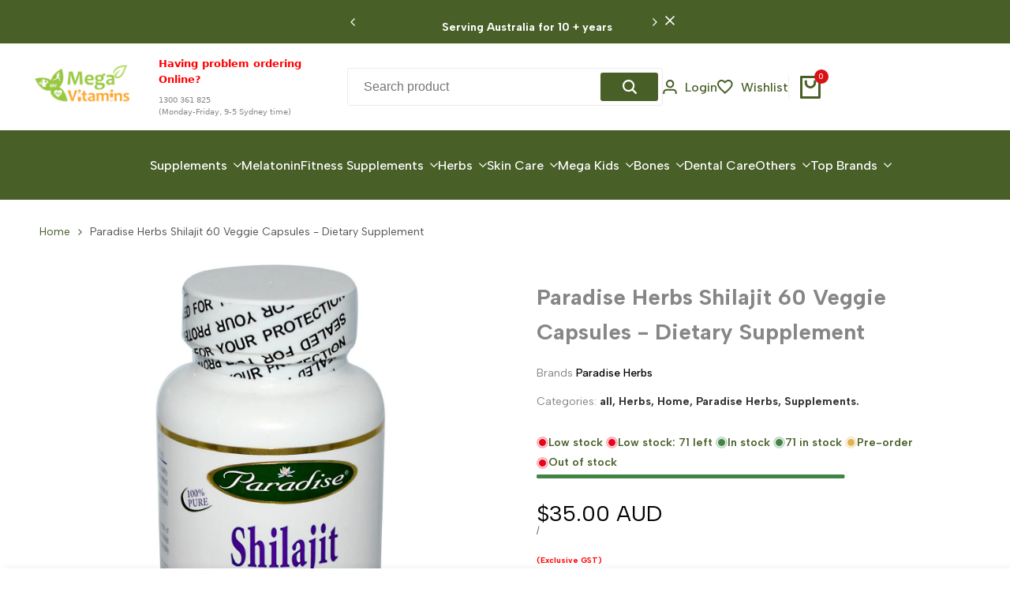

--- FILE ---
content_type: text/html; charset=utf-8
request_url: https://www.megavitamins.com.au/products/paradise-herbs-shilajit-60-veggie-capsules-dietary-supplement
body_size: 88317
content:
<!doctype html><html class="no-js hdt-pr-img__effect-zoom hdt-badge__shape-round dir--ltr hdt-minimal-products hdt-hidden-products-wishlist hdt-hidden-products-compare" lang="en" dir="ltr">
  <head><meta charset="utf-8">
    <meta http-equiv="X-UA-Compatible" content="IE=edge">
    <meta name="viewport" content="width=device-width,initial-scale=1">
    <meta name="theme-color" content="">
    <link rel="canonical" href="https://www.megavitamins.com.au/products/paradise-herbs-shilajit-60-veggie-capsules-dietary-supplement"><link rel="icon" type="image/png" href="//www.megavitamins.com.au/cdn/shop/files/favicon.png?crop=center&height=32&v=1614323027&width=32">
      <link rel="apple-touch-icon" href="//www.megavitamins.com.au/cdn/shop/files/favicon.png?crop=center&height=48&v=1614323027&width=48"><link rel="preconnect" href="https://fonts.shopifycdn.com" crossorigin><link href="https://fonts.googleapis.com/css2?family=Albert+Sans:ital,wght@0,100..900;1,100..900&amp;family=Playfair+Display:ital,wght@0,400..900;1,400..900&amp;family=Poppins:ital,wght@0,100;0,200;0,300;0,400;0,500;0,600;0,700;0,800;0,900;1,100;1,200;1,300;1,400;1,500;1,600;1,700;1,800;1,900&amp;display=swap" rel="stylesheet"><title>
      Shilajit 60 Veggie Capsules - Paradise Herbs - Supplement Store Australia
 &ndash; Mega Vitamins</title><meta name="description" content="Buy Paradise Herbs Shilajit 60 Veggie Capsules at Megavitamins Supplement Australia,Discount on volume available. Learn more - where to buy and what are the pros &amp; Cons Shilajit 60 Veggie Capsules.">
<!-- /snippets/social-meta-tags.liquid -->

<meta property="og:site_name" content="Mega Vitamins">
<meta property="og:url" content="https://www.megavitamins.com.au/products/paradise-herbs-shilajit-60-veggie-capsules-dietary-supplement">
<meta property="og:title" content="Shilajit 60 Veggie Capsules - Paradise Herbs - Supplement Store Australia">
<meta property="og:type" content="product">
<meta property="og:description" content="Buy Paradise Herbs Shilajit 60 Veggie Capsules at Megavitamins Supplement Australia,Discount on volume available. Learn more - where to buy and what are the pros &amp; Cons Shilajit 60 Veggie Capsules."><meta property="og:image" content="http://www.megavitamins.com.au/cdn/shop/products/3178.jpg?v=1573378234">
  <meta property="og:image:secure_url" content="https://www.megavitamins.com.au/cdn/shop/products/3178.jpg?v=1573378234">
  <meta property="og:image:width" content="1600">
  <meta property="og:image:height" content="1600"><meta property="og:price:amount" content="35.00">
  <meta property="og:price:currency" content="AUD"><meta name="twitter:site" content="@megavitaminssmo"><meta name="twitter:card" content="summary_large_image">
<meta name="twitter:title" content="Shilajit 60 Veggie Capsules - Paradise Herbs - Supplement Store Australia">
<meta name="twitter:description" content="Buy Paradise Herbs Shilajit 60 Veggie Capsules at Megavitamins Supplement Australia,Discount on volume available. Learn more - where to buy and what are the pros &amp; Cons Shilajit 60 Veggie Capsules.">
<script async crossorigin fetchpriority="high" src="/cdn/shopifycloud/importmap-polyfill/es-modules-shim.2.4.0.js"></script>
<script>
  window.themeHDN = {
    settings: {
      shopCurency: "AUD",
      currencyFormat: "\u003cspan class= money\u003e${{amount}} AUD\u003c\/span\u003e",
      moneyFormat: "\u003cspan class = money\u003e${{amount}}\u003c\/span\u003e",
      moneyWithCurrencyFormat: "\u003cspan class= money\u003e${{amount}} AUD\u003c\/span\u003e",
      pageType: `product`,
      actionAfterATC: `open_cart_drawer`,
      currencyCodeEnabled: true,
      autoCurrencies: false,
      currencyRound: false,
      revealInView: true
      , shopTimezone: "+1100"}
  };
  document.documentElement.className = document.documentElement.className.replace('no-js', 'js');</script>
<script>if (!(HTMLScriptElement.supports && HTMLScriptElement.supports('importmap'))) { const importMap = document.createElement('script'); importMap.async = true; importMap.src = "//www.megavitamins.com.au/cdn/shop/t/14/assets/importmap.min.js?v=111504132928535020251747115301"; document.head.appendChild(importMap); }</script>
<script type="importmap">
  {
    "imports": {
      "vendor": "//www.megavitamins.com.au/cdn/shop/t/14/assets/vendor.min.js?v=94278592681068290511747115301",
      "global": "//www.megavitamins.com.au/cdn/shop/t/14/assets/global.min.js?v=6125246728591346511747115300",
      "photoswipe": "//www.megavitamins.com.au/cdn/shop/t/14/assets/es-photoswipe.min.js?v=56831319481966336101747115300",
      "dayjs": "//www.megavitamins.com.au/cdn/shop/t/14/assets/day.min.js?v=105690777647603308301747115300"
    }
  }
</script>
<script type="module" src="//www.megavitamins.com.au/cdn/shop/t/14/assets/vendor.min.js?v=94278592681068290511747115301" fetchpriority="high"></script>
<style data-shopify>:root {
    --aspect-ratiocus1: 0.716;
    --scrollbar-w: 0px;
    /* Spacing */
    --spacing-0-2: 0.2rem; /* 2px */
    --spacing-0-4: 0.4rem; /* 4px */
    --spacing-0-6: 0.6rem; /* 6px */
    --spacing-0-8: 0.8rem; /* 8px */
    --spacing-1: 1rem; /* 10px */
    --spacing-1-2: 1.2rem; /* 12px */
    --spacing-1-4: 1.4rem; /* 14px */
    --spacing-1-6: 1.6rem; /* 16px */
    --spacing-1-8: 1.8rem; /* 18px */
    --spacing-2: 2rem; /* 20px */
    --spacing-2-2: 2.2rem; /* 22px */
    --spacing-2-4: 2.4rem; /* 24px */
    --spacing-2-6: 2.6rem; /* 26px */
    --spacing-2-8: 2.8rem; /* 28px */
    --spacing-3: 3rem; /* 30px */
    --spacing-3-2: 3.2rem; /* 32px */
    --spacing-3-4: 3.4rem; /* 34px */
    --spacing-3-6: 3.6rem; /* 36px */
    --spacing-3-8: 3.8rem; /* 38px */
    --spacing-4: 4rem; /* 40px */
    --spacing-4-2: 4.2rem; /* 42px */
    --spacing-4-4: 4.4rem; /* 44px */
    --spacing-4-8: 4.8rem; /* 48px */
    --spacing-5: 5rem; /* 50px */
    --spacing-5-6: 5.6rem; /* 56px */
    --spacing-6: 6rem; /* 60px */
    --spacing-6-4: 6.4rem; /* 64px */
    --spacing-7: 7rem; /* 70px */
    --spacing-7-2: 7.2rem; /* 72px */
    --spacing-8: 8rem; /* 80px */
    --spacing-9: 9rem; /* 90px */
    --spacing-10: 10rem; /* 100px */

    /* Colors */
    --color-base-background: 255 255 255;
    --color-base-text: 134 134 134;
    --color-focus: 213 58 61;
    --payment-terms-background-color: rgb(255 255 255);

    /* Product badge colors */
    --color-on-sale-badge-background: 252 87 50;
    --color-on-sale-badge-text: 255 255 255;
    --color-new-badge-background: 72 212 187;
    --color-new-badge-text: 255 255 255;
    --color-sold-out-badge-background: 242 242 242;
    --color-sold-out-badge-text: 0 0 0;
    --color-pre-order-badge-background: 85 166 83;
    --color-pre-order-badge-text: 255 255 255;
    --color-custom-badge-background: 131 183 53;
    --color-custom-badge-text: 255 255 255;

    /* Notices colors */
    --color-tooltip-background: 35 35 35;
    --color-tooltip-text: 255 255 255;
    --color-success-background: 232 240 233;
    --color-success-text: 66 132 69;
    --color-warning-background: 251 246 234;
    --color-warning-text: 224 178 82;
    --color-error-background: 253 224 228;
    --color-error-text: 235 0 27;--f_family_1: "Albert Sans",  serif;--f_family_2: "Playfair Display",  serif;--f_family_3: "Poppins",  serif;--f_family: var(--f_family_1);/* --bs-font-sans-serif: var(--f_family); */

    --font-body-family: var(--f_family);
    --font-body-weight: 400;
    --font-body-weight-bold: 700;

    --font-heading-family: var('Albert Sans', sans-serif);
    --font-heading-weight: 400;

    --font-body-line-height: 1.6;
    --font-body-spacing: 0.0em;
    --font-heading-scale: 1.0;
    --font-heading-line-height: 1.2;
    --font-heading-spacing: 0.0em;
    --button-line-height: 1.2;

    --h0-size: 8.0rem;
    --h1-size: 8.0rem;
    --h2-size: 5.2rem;
    --h3-size: 4.2rem;
    --h4-size: 3.2rem;
    --h5-size: 2.8rem;
    --h6-size: 1.8rem;

    --h0-size-mb: 5.2rem;
    --h1-size-mb: 2.8rem;
    --h2-size-mb: 2.5rem;
    --h3-size-mb: 2.2rem;
    --h4-size-mb: 2.2rem;
    --h5-size-mb: 2.2rem;
    --h6-size-mb: 1.6rem;

    /* Font sizes */
    --text-xs: 1.0rem;
    --text-sm: 1.2rem;
    --text-base: 1.4rem;
    --text-lg: 1.6rem;
    --text-xl: 1.8rem;
    --text-2xl: 2.0rem;
    --text-4xl: 2.2rem;
    --text-6xl: 2.4rem;
    --text-8xl: 2.6rem;
    --text-10xl: 2.8rem;
    --text-12xl: 3.0rem;
    /* Font Weight */
    --font-light: 300;
    --font-normal: 400;
    --font-medium: 500;
    --font-semibold: 600;
    --font-bold: 700;
    --font-extrabold: 800;
    --font-black: 900;
    --spacing-x: 15px;
    --spacing-y: 15px;

    --container-max-width: 120rem;
    --container-max-width-padding-lg: 130rem;
    --container-max-width-padding-md: 126rem;
    --container-width-margin: 0rem;
    --spacing-sections-desktop: 0px;
    --spacing-sections-mobile: 0px;

    /* Border Radius */
    --rounded-2xs: 0.0rem;
    --rounded-xs: 0.0rem;
    --rounded-sm: 0.0rem;
    --rounded: 0.0rem;
    --rounded-lg: 0.0rem;
    --rounded-full: 9999px;
    --rounded-button: 0.3rem;
    --rounded-input: 0.3rem;
    --rounded-product-card: 0.0rem;
    --rounded-product-media: 0.0rem;
    --rounded-collection-card: 0.0rem;
    --rounded-blog-card: 0.0rem;

    --padding-block-input: var(--spacing-0-6);
    --padding-inline-input: var(--spacing-1);
    --height-input: var(--spacing-4-2);
    --thickness-btn: 0.1rem;

    --cursor-zoom-in-icon: url(//www.megavitamins.com.au/cdn/shop/t/14/assets/cursor-zoom-in.svg?v=88807523373575012131747115300);
    --cursor-close-svg-url: url(//www.megavitamins.com.au/cdn/shop/t/14/assets/cursor-close.svg?v=47636334999695629861747115300);

    /* RTL support */
      --value-logical-flip: 1;
      --value-origin-start: left;
      --value-origin-end: right;}

  /* Color schemes */
  [color-scheme="scheme-1"] {
      --color-background: 255 255 255;
      --gradient-background: #ffffff;
      --color-background2: 242 242 242;

      --color-foreground: 72 95 39;
      --color-foreground2: 84 84 84;
      --color-accent: 219 18 21;
      --color-secondary: 191 191 191;
      --color-tertiary: 128 128 128;

      --color-button: 0 0 0;
      --color-button-text: 255 255 255;
      --color-button-border: 0 0 0;
      --color-secondary-button: 255 255 255;
      --color-secondary-button-text: 0 0 0;

      --hdt-btn-secondary-color: 76 76 76;
      --hdt-btn-secondary-bg: 191 191 191;

      --hdt-btn-tertiary-color: 51 51 51;
      --hdt-btn-tertiary-bg: 128 128 128;
      --color-secondary-brightness: 255 255 255;
      --color-link: 0 0 0;
      --color-accent: 219 18 21;
      --color-line-border: 235 235 235;
      --color-overlay: 0 0 0;
      --payment-terms-background-color: rgb(255 255 255);
      /* Product colors */
      --color-pr-price: 0 0 0;
      --color-pr-sale-price: 219 18 21;
      --color-pr-text: 0 0 0;
      --color-pr-rating: ;
      /* Input colors */
      --color-input-primary: 255 255 255;
      --color-input-secondary: 144 144 144;
    }
  [color-scheme="scheme-2"] {
      --color-background: 255 255 255;
      --gradient-background: #ffffff;
      --color-background2: 255 255 255;

      --color-foreground: 0 0 0;
      --color-foreground2: 84 84 84;
      --color-accent: 72 95 39;
      --color-secondary: 140 183 79;
      --color-tertiary: 199 220 169;

      --color-button: 255 255 255;
      --color-button-text: 72 95 39;
      --color-button-border: 235 235 235;
      --color-secondary-button: 255 255 255;
      --color-secondary-button-text: 0 0 0;

      --hdt-btn-secondary-color: 232 241 220;
      --hdt-btn-secondary-bg: 140 183 79;

      --hdt-btn-tertiary-color: 244 248 238;
      --hdt-btn-tertiary-bg: 199 220 169;
      --color-secondary-brightness: 255 255 255;
      --color-link: 0 0 0;
      --color-accent: 72 95 39;
      --color-line-border: 236 236 236;
      --color-overlay: 0 0 0;
      --payment-terms-background-color: rgb(255 255 255);
      /* Product colors */
      --color-pr-price: 0 0 0;
      --color-pr-sale-price: 219 18 21;
      --color-pr-text: 0 0 0;
      --color-pr-rating: ;
      /* Input colors */
      --color-input-primary: 255 255 255;
      --color-input-secondary: 0 0 0;
    }
  [color-scheme="scheme-3"] {
      --color-background: 255 255 255;
      --gradient-background: #ffffff;
      --color-background2: 255 255 255;

      --color-foreground: 0 0 0;
      --color-foreground2: 0 0 0;
      --color-accent: 219 18 21;
      --color-secondary: 64 64 64;
      --color-tertiary: 128 128 128;

      --color-button: 242 242 242;
      --color-button-text: 0 0 0;
      --color-button-border: 242 242 242;
      --color-secondary-button: 255 255 255;
      --color-secondary-button-text: 0 0 0;

      --hdt-btn-secondary-color: 217 217 217;
      --hdt-btn-secondary-bg: 64 64 64;

      --hdt-btn-tertiary-color: 230 230 230;
      --hdt-btn-tertiary-bg: 128 128 128;
      --color-secondary-brightness: 255 255 255;
      --color-link: 0 0 0;
      --color-accent: 219 18 21;
      --color-line-border: 238 238 238;
      --color-overlay: 0 0 0;
      --payment-terms-background-color: rgb(255 255 255);
      /* Product colors */
      --color-pr-price: 0 0 0;
      --color-pr-sale-price: 219 18 21;
      --color-pr-text: 0 0 0;
      --color-pr-rating: ;
      /* Input colors */
      --color-input-primary: 255 255 255;
      --color-input-secondary: 0 0 0;
    }
  [color-scheme="scheme-4"] {
      --color-background: 245 245 245;
      --gradient-background: #f5f5f5;
      --color-background2: 255 255 255;

      --color-foreground: 0 0 0;
      --color-foreground2: 84 84 84;
      --color-accent: 219 18 21;
      --color-secondary: 191 191 191;
      --color-tertiary: 128 128 128;

      --color-button: 0 0 0;
      --color-button-text: 255 255 255;
      --color-button-border: 0 0 0;
      --color-secondary-button: 245 245 245;
      --color-secondary-button-text: 0 0 0;

      --hdt-btn-secondary-color: 76 76 76;
      --hdt-btn-secondary-bg: 191 191 191;

      --hdt-btn-tertiary-color: 51 51 51;
      --hdt-btn-tertiary-bg: 128 128 128;
      --color-secondary-brightness: 255 255 255;
      --color-link: 0 0 0;
      --color-accent: 219 18 21;
      --color-line-border: 235 235 235;
      --color-overlay: 0 0 0;
      --payment-terms-background-color: rgb(245 245 245);
      /* Product colors */
      --color-pr-price: 0 0 0;
      --color-pr-sale-price: 219 18 21;
      --color-pr-text: 0 0 0;
      --color-pr-rating: ;
      /* Input colors */
      --color-input-primary: 255 255 255;
      --color-input-secondary: 144 144 144;
    }
  [color-scheme="scheme-5"] {
      --color-background: 251 247 240;
      --gradient-background: #fbf7f0;
      --color-background2: 251 247 240;

      --color-foreground: 0 0 0;
      --color-foreground2: 84 84 84;
      --color-accent: 219 18 21;
      --color-secondary: ;
      --color-tertiary: ;

      --color-button: ;
      --color-button-text: ;
      --color-button-border: ;
      --color-secondary-button: 251 247 240;
      --color-secondary-button-text: ;

      --hdt-btn-secondary-color: ;
      --hdt-btn-secondary-bg: ;

      --hdt-btn-tertiary-color: ;
      --hdt-btn-tertiary-bg: ;
      --color-secondary-brightness: 0 0 0;
      --color-link: ;
      --color-accent: 219 18 21;
      --color-line-border: 0 0 0;
      --color-overlay: 0 0 0;
      --payment-terms-background-color: rgb(251 247 240);
      /* Product colors */
      --color-pr-price: 0 0 0;
      --color-pr-sale-price: 219 18 21;
      --color-pr-text: 0 0 0;
      --color-pr-rating: ;
      /* Input colors */
      --color-input-primary: 255 255 255;
      --color-input-secondary: 104 104 104;
    }
  [color-scheme="scheme-67a7ca9f-3333-4245-b79f-2e9849d7e615"] {
      --color-background: 0 0 0;
      --gradient-background: #000000;
      --color-background2: 68 68 68;

      --color-foreground: 255 255 255;
      --color-foreground2: 231 231 231;
      --color-accent: 219 18 21;
      --color-secondary: 64 64 64;
      --color-tertiary: 128 128 128;

      --color-button: 255 255 255;
      --color-button-text: 0 0 0;
      --color-button-border: 255 255 255;
      --color-secondary-button: 0 0 0;
      --color-secondary-button-text: 255 255 255;

      --hdt-btn-secondary-color: 217 217 217;
      --hdt-btn-secondary-bg: 64 64 64;

      --hdt-btn-tertiary-color: 230 230 230;
      --hdt-btn-tertiary-bg: 128 128 128;
      --color-secondary-brightness: 0 0 0;
      --color-link: 255 255 255;
      --color-accent: 219 18 21;
      --color-line-border: 68 68 68;
      --color-overlay: 0 0 0;
      --payment-terms-background-color: rgb(0 0 0);
      /* Product colors */
      --color-pr-price: 255 255 255;
      --color-pr-sale-price: 219 18 21;
      --color-pr-text: 255 255 255;
      --color-pr-rating: ;
      /* Input colors */
      --color-input-primary: 255 255 255;
      --color-input-secondary: 144 144 144;
    }
  [color-scheme="scheme-22"] {
      --color-background: 209 206 198;
      --gradient-background: #d1cec6;
      --color-background2: 255 255 255;

      --color-foreground: 0 0 0;
      --color-foreground2: 0 0 0;
      --color-accent: 219 18 21;
      --color-secondary: 64 64 64;
      --color-tertiary: 128 128 128;

      --color-button: 255 255 255;
      --color-button-text: 0 0 0;
      --color-button-border: 255 255 255;
      --color-secondary-button: 209 206 198;
      --color-secondary-button-text: 0 0 0;

      --hdt-btn-secondary-color: 217 217 217;
      --hdt-btn-secondary-bg: 64 64 64;

      --hdt-btn-tertiary-color: 230 230 230;
      --hdt-btn-tertiary-bg: 128 128 128;
      --color-secondary-brightness: 255 255 255;
      --color-link: 0 0 0;
      --color-accent: 219 18 21;
      --color-line-border: 0 0 0;
      --color-overlay: 255 255 255;
      --payment-terms-background-color: rgb(209 206 198);
      /* Product colors */
      --color-pr-price: 0 0 0;
      --color-pr-sale-price: 219 18 21;
      --color-pr-text: 0 0 0;
      --color-pr-rating: ;
      /* Input colors */
      --color-input-primary: 144 144 144;
      --color-input-secondary: 255 255 255;
    }
  [color-scheme="scheme-33"] {
      --color-background: 198 204 209;
      --gradient-background: #c6ccd1;
      --color-background2: 255 255 255;

      --color-foreground: 0 0 0;
      --color-foreground2: 0 0 0;
      --color-accent: 219 18 21;
      --color-secondary: 64 64 64;
      --color-tertiary: 128 128 128;

      --color-button: 255 255 255;
      --color-button-text: 0 0 0;
      --color-button-border: 255 255 255;
      --color-secondary-button: 198 204 209;
      --color-secondary-button-text: 0 0 0;

      --hdt-btn-secondary-color: 217 217 217;
      --hdt-btn-secondary-bg: 64 64 64;

      --hdt-btn-tertiary-color: 230 230 230;
      --hdt-btn-tertiary-bg: 128 128 128;
      --color-secondary-brightness: 255 255 255;
      --color-link: 0 0 0;
      --color-accent: 219 18 21;
      --color-line-border: 238 238 238;
      --color-overlay: 0 0 0;
      --payment-terms-background-color: rgb(198 204 209);
      /* Product colors */
      --color-pr-price: 0 0 0;
      --color-pr-sale-price: 219 18 21;
      --color-pr-text: 0 0 0;
      --color-pr-rating: ;
      /* Input colors */
      --color-input-primary: 255 255 255;
      --color-input-secondary: 104 104 104;
    }
  [color-scheme="scheme-44"] {
      --color-background: 209 198 198;
      --gradient-background: #d1c6c6;
      --color-background2: 255 255 255;

      --color-foreground: 0 0 0;
      --color-foreground2: 0 0 0;
      --color-accent: 219 18 21;
      --color-secondary: 64 64 64;
      --color-tertiary: 128 128 128;

      --color-button: 255 255 255;
      --color-button-text: 0 0 0;
      --color-button-border: 255 255 255;
      --color-secondary-button: 209 198 198;
      --color-secondary-button-text: ;

      --hdt-btn-secondary-color: 217 217 217;
      --hdt-btn-secondary-bg: 64 64 64;

      --hdt-btn-tertiary-color: 230 230 230;
      --hdt-btn-tertiary-bg: 128 128 128;
      --color-secondary-brightness: 0 0 0;
      --color-link: ;
      --color-accent: 219 18 21;
      --color-line-border: 238 238 238;
      --color-overlay: 0 0 0;
      --payment-terms-background-color: rgb(209 198 198);
      /* Product colors */
      --color-pr-price: 0 0 0;
      --color-pr-sale-price: 219 18 21;
      --color-pr-text: 0 0 0;
      --color-pr-rating: ;
      /* Input colors */
      --color-input-primary: 255 255 255;
      --color-input-secondary: 104 104 104;
    }
  [color-scheme="scheme-55"] {
      --color-background: 101 101 101;
      --gradient-background: #656565;
      --color-background2: 72 95 39;

      --color-foreground: 255 255 255;
      --color-foreground2: 159 159 159;
      --color-accent: 72 95 39;
      --color-secondary: 191 191 191;
      --color-tertiary: 128 128 128;

      --color-button: 0 0 0;
      --color-button-text: 255 255 255;
      --color-button-border: 0 0 0;
      --color-secondary-button: 101 101 101;
      --color-secondary-button-text: 255 255 255;

      --hdt-btn-secondary-color: 76 76 76;
      --hdt-btn-secondary-bg: 191 191 191;

      --hdt-btn-tertiary-color: 51 51 51;
      --hdt-btn-tertiary-bg: 128 128 128;
      --color-secondary-brightness: 0 0 0;
      --color-link: 255 255 255;
      --color-accent: 72 95 39;
      --color-line-border: 238 238 238;
      --color-overlay: 0 0 0;
      --payment-terms-background-color: rgb(101 101 101);
      /* Product colors */
      --color-pr-price: 72 95 39;
      --color-pr-sale-price: 219 18 21;
      --color-pr-text: 0 0 0;
      --color-pr-rating: ;
      /* Input colors */
      --color-input-primary: 255 255 255;
      --color-input-secondary: 104 104 104;
    }
  [color-scheme="scheme-c1965998-fc97-4a7b-bd06-0ed73b84273b"] {
      --color-background: 248 246 242;
      --gradient-background: #f8f6f2;
      --color-background2: 255 255 255;

      --color-foreground: 0 0 0;
      --color-foreground2: 0 0 0;
      --color-accent: 219 18 21;
      --color-secondary: 64 64 64;
      --color-tertiary: 128 128 128;

      --color-button: 255 255 255;
      --color-button-text: 0 0 0;
      --color-button-border: 255 255 255;
      --color-secondary-button: 248 246 242;
      --color-secondary-button-text: 0 0 0;

      --hdt-btn-secondary-color: 217 217 217;
      --hdt-btn-secondary-bg: 64 64 64;

      --hdt-btn-tertiary-color: 230 230 230;
      --hdt-btn-tertiary-bg: 128 128 128;
      --color-secondary-brightness: 255 255 255;
      --color-link: 0 0 0;
      --color-accent: 219 18 21;
      --color-line-border: 238 238 238;
      --color-overlay: 255 255 255;
      --payment-terms-background-color: rgb(248 246 242);
      /* Product colors */
      --color-pr-price: 0 0 0;
      --color-pr-sale-price: 219 18 21;
      --color-pr-text: 0 0 0;
      --color-pr-rating: ;
      /* Input colors */
      --color-input-primary: 144 144 144;
      --color-input-secondary: 255 255 255;
    }
  [color-scheme="scheme-5825b778-654c-4c9a-bc49-f213f6c5ebc1"] {
      --color-background: 255 255 255;
      --gradient-background: #ffffff;
      --color-background2: 255 255 255;

      --color-foreground: 0 0 0;
      --color-foreground2: 84 84 84;
      --color-accent: 219 18 21;
      --color-secondary: 64 64 64;
      --color-tertiary: 128 128 128;

      --color-button: 255 255 255;
      --color-button-text: 0 0 0;
      --color-button-border: 235 235 235;
      --color-secondary-button: 255 255 255;
      --color-secondary-button-text: 0 0 0;

      --hdt-btn-secondary-color: 217 217 217;
      --hdt-btn-secondary-bg: 64 64 64;

      --hdt-btn-tertiary-color: 230 230 230;
      --hdt-btn-tertiary-bg: 128 128 128;
      --color-secondary-brightness: 255 255 255;
      --color-link: 0 0 0;
      --color-accent: 219 18 21;
      --color-line-border: 238 238 238;
      --color-overlay: 0 0 0;
      --payment-terms-background-color: rgb(255 255 255);
      /* Product colors */
      --color-pr-price: 0 0 0;
      --color-pr-sale-price: 219 18 21;
      --color-pr-text: 0 0 0;
      --color-pr-rating: ;
      /* Input colors */
      --color-input-primary: 144 144 144;
      --color-input-secondary: 255 255 255;
    }
  [color-scheme="scheme-2a5110b3-d2a4-4b02-957c-afe5098c6295"] {
      --color-background: 72 95 39;
      --gradient-background: #485f27;
      --color-background2: 255 255 255;

      --color-foreground: 255 247 247;
      --color-foreground2: 255 247 247;
      --color-accent: 219 18 21;
      --color-secondary: 191 191 191;
      --color-tertiary: 128 128 128;

      --color-button: 0 0 0;
      --color-button-text: 255 255 255;
      --color-button-border: 0 0 0;
      --color-secondary-button: 72 95 39;
      --color-secondary-button-text: 0 0 0;

      --hdt-btn-secondary-color: 76 76 76;
      --hdt-btn-secondary-bg: 191 191 191;

      --hdt-btn-tertiary-color: 51 51 51;
      --hdt-btn-tertiary-bg: 128 128 128;
      --color-secondary-brightness: 255 255 255;
      --color-link: 0 0 0;
      --color-accent: 219 18 21;
      --color-line-border: 238 238 238;
      --color-overlay: 255 255 255;
      --payment-terms-background-color: rgb(72 95 39);
      /* Product colors */
      --color-pr-price: 0 0 0;
      --color-pr-sale-price: 219 18 21;
      --color-pr-text: 0 0 0;
      --color-pr-rating: ;
      /* Input colors */
      --color-input-primary: 255 255 255;
      --color-input-secondary: 144 144 144;
    }
  [color-scheme="scheme-11"] {
      --color-background: 255 255 255;
      --gradient-background: #ffffff;
      --color-background2: 247 247 247;

      --color-foreground: 0 0 0;
      --color-foreground2: 84 84 84;
      --color-accent: 219 18 21;
      --color-secondary: 191 191 191;
      --color-tertiary: 128 128 128;

      --color-button: 0 0 0;
      --color-button-text: 255 255 255;
      --color-button-border: 0 0 0;
      --color-secondary-button: 255 255 255;
      --color-secondary-button-text: 0 0 0;

      --hdt-btn-secondary-color: 76 76 76;
      --hdt-btn-secondary-bg: 191 191 191;

      --hdt-btn-tertiary-color: 51 51 51;
      --hdt-btn-tertiary-bg: 128 128 128;
      --color-secondary-brightness: 255 255 255;
      --color-link: 0 0 0;
      --color-accent: 219 18 21;
      --color-line-border: 238 238 238;
      --color-overlay: 0 0 0;
      --payment-terms-background-color: rgb(255 255 255);
      /* Product colors */
      --color-pr-price: 0 0 0;
      --color-pr-sale-price: 219 18 21;
      --color-pr-text: 0 0 0;
      --color-pr-rating: ;
      /* Input colors */
      --color-input-primary: 255 255 255;
      --color-input-secondary: 0 0 0;
    }
  [color-scheme="scheme-4695783b-31d1-4169-87e3-7a4671e53e67"] {
      --color-background: 255 255 255;
      --gradient-background: #ffffff;
      --color-background2: 72 95 39;

      --color-foreground: 255 255 255;
      --color-foreground2: 84 84 84;
      --color-accent: 219 18 21;
      --color-secondary: 191 191 191;
      --color-tertiary: 128 128 128;

      --color-button: 0 0 0;
      --color-button-text: 255 255 255;
      --color-button-border: 0 0 0;
      --color-secondary-button: 255 255 255;
      --color-secondary-button-text: 0 0 0;

      --hdt-btn-secondary-color: 76 76 76;
      --hdt-btn-secondary-bg: 191 191 191;

      --hdt-btn-tertiary-color: 51 51 51;
      --hdt-btn-tertiary-bg: 128 128 128;
      --color-secondary-brightness: 255 255 255;
      --color-link: 0 0 0;
      --color-accent: 219 18 21;
      --color-line-border: 236 236 236;
      --color-overlay: 0 0 0;
      --payment-terms-background-color: rgb(255 255 255);
      /* Product colors */
      --color-pr-price: 0 0 0;
      --color-pr-sale-price: 219 18 21;
      --color-pr-text: 0 0 0;
      --color-pr-rating: ;
      /* Input colors */
      --color-input-primary: 255 255 255;
      --color-input-secondary: 144 144 144;
    }
  [color-scheme="scheme-c21305aa-eaae-469a-aaac-4835c3d5011b"] {
      --color-background: 72 95 39;
      --gradient-background: #485f27;
      --color-background2: 242 242 242;

      --color-foreground: 255 255 255;
      --color-foreground2: 84 84 84;
      --color-accent: 219 18 21;
      --color-secondary: 191 191 191;
      --color-tertiary: 128 128 128;

      --color-button: 0 0 0;
      --color-button-text: 255 255 255;
      --color-button-border: 0 0 0;
      --color-secondary-button: 72 95 39;
      --color-secondary-button-text: 0 0 0;

      --hdt-btn-secondary-color: 76 76 76;
      --hdt-btn-secondary-bg: 191 191 191;

      --hdt-btn-tertiary-color: 51 51 51;
      --hdt-btn-tertiary-bg: 128 128 128;
      --color-secondary-brightness: 255 255 255;
      --color-link: 0 0 0;
      --color-accent: 219 18 21;
      --color-line-border: 235 235 235;
      --color-overlay: 0 0 0;
      --payment-terms-background-color: rgb(72 95 39);
      /* Product colors */
      --color-pr-price: 255 255 255;
      --color-pr-sale-price: 219 18 21;
      --color-pr-text: 255 255 255;
      --color-pr-rating: ;
      /* Input colors */
      --color-input-primary: 255 255 255;
      --color-input-secondary: 144 144 144;
    }
  

  @media screen and (min-width: 768px) {
    :root {
    /* Font sizes */
    --text-xs: 1.0rem;
    --text-sm: 1.2rem;
    --text-base: 1.4rem;
    --text-lg: 1.6rem;
    --text-xl: 1.8rem;
    --text-2xl: 2.0rem;
    --text-4xl: 2.2rem;
    --text-6xl: 2.4rem;
    --text-8xl: 2.6rem;
    --text-10xl: 2.8rem;
    --text-12xl: 3.0rem;
    --spacing-x: 30px;
    --spacing-y: 30px;
    }
  }
  .hdt-btn--size-custom-1 {
    --padding-button: 5px 16px; --height-button: 50px; --font-size-button: 18px;--min-width-btn: 100px; --min-width-btn-dt: 200px;
  }
</style>

<link href="//www.megavitamins.com.au/cdn/shop/t/14/assets/base.css?v=56656235276060024091747115300" rel="stylesheet" type="text/css" media="all" />

<link href="//www.megavitamins.com.au/cdn/shop/t/14/assets/theme.css?v=176933735538719525381747115301" rel="stylesheet" type="text/css" media="all" /><link href="//www.megavitamins.com.au/cdn/shop/t/14/assets/hdt-product-card.scss.css?v=8565272114855723781747115301" rel="stylesheet" type="text/css" media="all" /><script>window.performance && window.performance.mark && window.performance.mark('shopify.content_for_header.start');</script><meta id="shopify-digital-wallet" name="shopify-digital-wallet" content="/2137423939/digital_wallets/dialog">
<link rel="alternate" type="application/json+oembed" href="https://www.megavitamins.com.au/products/paradise-herbs-shilajit-60-veggie-capsules-dietary-supplement.oembed">
<script async="async" src="/checkouts/internal/preloads.js?locale=en-AU"></script>
<script id="shopify-features" type="application/json">{"accessToken":"185d93f185f901d341c722d9af7c367f","betas":["rich-media-storefront-analytics"],"domain":"www.megavitamins.com.au","predictiveSearch":true,"shopId":2137423939,"locale":"en"}</script>
<script>var Shopify = Shopify || {};
Shopify.shop = "mega-vitamins.myshopify.com";
Shopify.locale = "en";
Shopify.currency = {"active":"AUD","rate":"1.0"};
Shopify.country = "AU";
Shopify.theme = {"name":"ecomus-v2-0-0-official","id":134871777347,"schema_name":"Ecomus","schema_version":"2.0.0","theme_store_id":null,"role":"main"};
Shopify.theme.handle = "null";
Shopify.theme.style = {"id":null,"handle":null};
Shopify.cdnHost = "www.megavitamins.com.au/cdn";
Shopify.routes = Shopify.routes || {};
Shopify.routes.root = "/";</script>
<script type="module">!function(o){(o.Shopify=o.Shopify||{}).modules=!0}(window);</script>
<script>!function(o){function n(){var o=[];function n(){o.push(Array.prototype.slice.apply(arguments))}return n.q=o,n}var t=o.Shopify=o.Shopify||{};t.loadFeatures=n(),t.autoloadFeatures=n()}(window);</script>
<script id="shop-js-analytics" type="application/json">{"pageType":"product"}</script>
<script defer="defer" async type="module" src="//www.megavitamins.com.au/cdn/shopifycloud/shop-js/modules/v2/client.init-shop-cart-sync_BN7fPSNr.en.esm.js"></script>
<script defer="defer" async type="module" src="//www.megavitamins.com.au/cdn/shopifycloud/shop-js/modules/v2/chunk.common_Cbph3Kss.esm.js"></script>
<script defer="defer" async type="module" src="//www.megavitamins.com.au/cdn/shopifycloud/shop-js/modules/v2/chunk.modal_DKumMAJ1.esm.js"></script>
<script type="module">
  await import("//www.megavitamins.com.au/cdn/shopifycloud/shop-js/modules/v2/client.init-shop-cart-sync_BN7fPSNr.en.esm.js");
await import("//www.megavitamins.com.au/cdn/shopifycloud/shop-js/modules/v2/chunk.common_Cbph3Kss.esm.js");
await import("//www.megavitamins.com.au/cdn/shopifycloud/shop-js/modules/v2/chunk.modal_DKumMAJ1.esm.js");

  window.Shopify.SignInWithShop?.initShopCartSync?.({"fedCMEnabled":true,"windoidEnabled":true});

</script>
<script>(function() {
  var isLoaded = false;
  function asyncLoad() {
    if (isLoaded) return;
    isLoaded = true;
    var urls = ["https:\/\/contactform.hulkapps.com\/skeletopapp.js?shop=mega-vitamins.myshopify.com","https:\/\/wiser.expertvillagemedia.com\/assets\/js\/wiser_script.js?shop=mega-vitamins.myshopify.com","https:\/\/app.carecart.io\/api\/abandoned-cart\/js-script?shop=mega-vitamins.myshopify.com","\/\/searchserverapi.com\/widgets\/shopify\/init.js?a=2m9M4h1b4d\u0026shop=mega-vitamins.myshopify.com"];
    for (var i = 0; i < urls.length; i++) {
      var s = document.createElement('script');
      s.type = 'text/javascript';
      s.async = true;
      s.src = urls[i];
      var x = document.getElementsByTagName('script')[0];
      x.parentNode.insertBefore(s, x);
    }
  };
  if(window.attachEvent) {
    window.attachEvent('onload', asyncLoad);
  } else {
    window.addEventListener('load', asyncLoad, false);
  }
})();</script>
<script id="__st">var __st={"a":2137423939,"offset":39600,"reqid":"6cd358fc-6570-494d-858f-05c2b182e6bd-1769904817","pageurl":"www.megavitamins.com.au\/products\/paradise-herbs-shilajit-60-veggie-capsules-dietary-supplement","u":"29e2efe52b91","p":"product","rtyp":"product","rid":1597214294083};</script>
<script>window.ShopifyPaypalV4VisibilityTracking = true;</script>
<script id="captcha-bootstrap">!function(){'use strict';const t='contact',e='account',n='new_comment',o=[[t,t],['blogs',n],['comments',n],[t,'customer']],c=[[e,'customer_login'],[e,'guest_login'],[e,'recover_customer_password'],[e,'create_customer']],r=t=>t.map((([t,e])=>`form[action*='/${t}']:not([data-nocaptcha='true']) input[name='form_type'][value='${e}']`)).join(','),a=t=>()=>t?[...document.querySelectorAll(t)].map((t=>t.form)):[];function s(){const t=[...o],e=r(t);return a(e)}const i='password',u='form_key',d=['recaptcha-v3-token','g-recaptcha-response','h-captcha-response',i],f=()=>{try{return window.sessionStorage}catch{return}},m='__shopify_v',_=t=>t.elements[u];function p(t,e,n=!1){try{const o=window.sessionStorage,c=JSON.parse(o.getItem(e)),{data:r}=function(t){const{data:e,action:n}=t;return t[m]||n?{data:e,action:n}:{data:t,action:n}}(c);for(const[e,n]of Object.entries(r))t.elements[e]&&(t.elements[e].value=n);n&&o.removeItem(e)}catch(o){console.error('form repopulation failed',{error:o})}}const l='form_type',E='cptcha';function T(t){t.dataset[E]=!0}const w=window,h=w.document,L='Shopify',v='ce_forms',y='captcha';let A=!1;((t,e)=>{const n=(g='f06e6c50-85a8-45c8-87d0-21a2b65856fe',I='https://cdn.shopify.com/shopifycloud/storefront-forms-hcaptcha/ce_storefront_forms_captcha_hcaptcha.v1.5.2.iife.js',D={infoText:'Protected by hCaptcha',privacyText:'Privacy',termsText:'Terms'},(t,e,n)=>{const o=w[L][v],c=o.bindForm;if(c)return c(t,g,e,D).then(n);var r;o.q.push([[t,g,e,D],n]),r=I,A||(h.body.append(Object.assign(h.createElement('script'),{id:'captcha-provider',async:!0,src:r})),A=!0)});var g,I,D;w[L]=w[L]||{},w[L][v]=w[L][v]||{},w[L][v].q=[],w[L][y]=w[L][y]||{},w[L][y].protect=function(t,e){n(t,void 0,e),T(t)},Object.freeze(w[L][y]),function(t,e,n,w,h,L){const[v,y,A,g]=function(t,e,n){const i=e?o:[],u=t?c:[],d=[...i,...u],f=r(d),m=r(i),_=r(d.filter((([t,e])=>n.includes(e))));return[a(f),a(m),a(_),s()]}(w,h,L),I=t=>{const e=t.target;return e instanceof HTMLFormElement?e:e&&e.form},D=t=>v().includes(t);t.addEventListener('submit',(t=>{const e=I(t);if(!e)return;const n=D(e)&&!e.dataset.hcaptchaBound&&!e.dataset.recaptchaBound,o=_(e),c=g().includes(e)&&(!o||!o.value);(n||c)&&t.preventDefault(),c&&!n&&(function(t){try{if(!f())return;!function(t){const e=f();if(!e)return;const n=_(t);if(!n)return;const o=n.value;o&&e.removeItem(o)}(t);const e=Array.from(Array(32),(()=>Math.random().toString(36)[2])).join('');!function(t,e){_(t)||t.append(Object.assign(document.createElement('input'),{type:'hidden',name:u})),t.elements[u].value=e}(t,e),function(t,e){const n=f();if(!n)return;const o=[...t.querySelectorAll(`input[type='${i}']`)].map((({name:t})=>t)),c=[...d,...o],r={};for(const[a,s]of new FormData(t).entries())c.includes(a)||(r[a]=s);n.setItem(e,JSON.stringify({[m]:1,action:t.action,data:r}))}(t,e)}catch(e){console.error('failed to persist form',e)}}(e),e.submit())}));const S=(t,e)=>{t&&!t.dataset[E]&&(n(t,e.some((e=>e===t))),T(t))};for(const o of['focusin','change'])t.addEventListener(o,(t=>{const e=I(t);D(e)&&S(e,y())}));const B=e.get('form_key'),M=e.get(l),P=B&&M;t.addEventListener('DOMContentLoaded',(()=>{const t=y();if(P)for(const e of t)e.elements[l].value===M&&p(e,B);[...new Set([...A(),...v().filter((t=>'true'===t.dataset.shopifyCaptcha))])].forEach((e=>S(e,t)))}))}(h,new URLSearchParams(w.location.search),n,t,e,['guest_login'])})(!0,!0)}();</script>
<script integrity="sha256-4kQ18oKyAcykRKYeNunJcIwy7WH5gtpwJnB7kiuLZ1E=" data-source-attribution="shopify.loadfeatures" defer="defer" src="//www.megavitamins.com.au/cdn/shopifycloud/storefront/assets/storefront/load_feature-a0a9edcb.js" crossorigin="anonymous"></script>
<script data-source-attribution="shopify.dynamic_checkout.dynamic.init">var Shopify=Shopify||{};Shopify.PaymentButton=Shopify.PaymentButton||{isStorefrontPortableWallets:!0,init:function(){window.Shopify.PaymentButton.init=function(){};var t=document.createElement("script");t.src="https://www.megavitamins.com.au/cdn/shopifycloud/portable-wallets/latest/portable-wallets.en.js",t.type="module",document.head.appendChild(t)}};
</script>
<script data-source-attribution="shopify.dynamic_checkout.buyer_consent">
  function portableWalletsHideBuyerConsent(e){var t=document.getElementById("shopify-buyer-consent"),n=document.getElementById("shopify-subscription-policy-button");t&&n&&(t.classList.add("hidden"),t.setAttribute("aria-hidden","true"),n.removeEventListener("click",e))}function portableWalletsShowBuyerConsent(e){var t=document.getElementById("shopify-buyer-consent"),n=document.getElementById("shopify-subscription-policy-button");t&&n&&(t.classList.remove("hidden"),t.removeAttribute("aria-hidden"),n.addEventListener("click",e))}window.Shopify?.PaymentButton&&(window.Shopify.PaymentButton.hideBuyerConsent=portableWalletsHideBuyerConsent,window.Shopify.PaymentButton.showBuyerConsent=portableWalletsShowBuyerConsent);
</script>
<script>
  function portableWalletsCleanup(e){e&&e.src&&console.error("Failed to load portable wallets script "+e.src);var t=document.querySelectorAll("shopify-accelerated-checkout .shopify-payment-button__skeleton, shopify-accelerated-checkout-cart .wallet-cart-button__skeleton"),e=document.getElementById("shopify-buyer-consent");for(let e=0;e<t.length;e++)t[e].remove();e&&e.remove()}function portableWalletsNotLoadedAsModule(e){e instanceof ErrorEvent&&"string"==typeof e.message&&e.message.includes("import.meta")&&"string"==typeof e.filename&&e.filename.includes("portable-wallets")&&(window.removeEventListener("error",portableWalletsNotLoadedAsModule),window.Shopify.PaymentButton.failedToLoad=e,"loading"===document.readyState?document.addEventListener("DOMContentLoaded",window.Shopify.PaymentButton.init):window.Shopify.PaymentButton.init())}window.addEventListener("error",portableWalletsNotLoadedAsModule);
</script>

<script type="module" src="https://www.megavitamins.com.au/cdn/shopifycloud/portable-wallets/latest/portable-wallets.en.js" onError="portableWalletsCleanup(this)" crossorigin="anonymous"></script>
<script nomodule>
  document.addEventListener("DOMContentLoaded", portableWalletsCleanup);
</script>

<link id="shopify-accelerated-checkout-styles" rel="stylesheet" media="screen" href="https://www.megavitamins.com.au/cdn/shopifycloud/portable-wallets/latest/accelerated-checkout-backwards-compat.css" crossorigin="anonymous">
<style id="shopify-accelerated-checkout-cart">
        #shopify-buyer-consent {
  margin-top: 1em;
  display: inline-block;
  width: 100%;
}

#shopify-buyer-consent.hidden {
  display: none;
}

#shopify-subscription-policy-button {
  background: none;
  border: none;
  padding: 0;
  text-decoration: underline;
  font-size: inherit;
  cursor: pointer;
}

#shopify-subscription-policy-button::before {
  box-shadow: none;
}

      </style>

<script>window.performance && window.performance.mark && window.performance.mark('shopify.content_for_header.end');</script>
<style>

      .jdgm-carousel-wrapper {
    width: 100% !important;
        justify-content: start !important;
    align-items: start !important;
  }
  .jdgm-all-reviews-rating-wrapper{
        text-align: left !important;
  }
  #shopify-block-Abk9BeVp2ZVV2bkhvU__judge_me_reviews_featured_carousel_fDRp8d div{
      max-width: 1200px !important;
  }
  .jdgm-carousel-title{
      font-size: 3.4rem !important;
    color: black !important;
  }
  @media (width<=764px){
  .jdgm-carousel-title-and-link{
        padding: 0 .5rem;
  }
  }

  @media (min-width: 100px) and (max-width: 900px) {
    .jdgm-carousel-title{
        font-size: 2.4rem !important;
    }
    </style>
  <!-- BEGIN app block: shopify://apps/wiser-ai-upsell-cross-sell/blocks/wiser-popup-block/3f966edc-9a4a-465c-a4df-436d2a39160d --><div class="evm-wiser-popup-mainsection" ws-data-embed="true" ws-data-popup="2.0"></div><!-- BEGIN app snippet: wiser_new_common_code -->





  <div id="evmWiserWidegts"></div>
  <div id="evm_quickViewModel"></div>
  
  <script>
    var wsExcludeProducts = ``;
    if (wsExcludeProducts.startsWith(",")) { wsExcludeProducts = wsExcludeProducts.slice(1); }
    window.__wsPopupStatus =  false ;
    window.__wsPopupPageStatus = ``;
    window.__wsPopupPageSetts = `` ? JSON.parse(``) : '';
    window.__wsPopupAllPageStatus = ``;
    window.__wsPopupAllPageSetts = `` ? JSON.parse(``) : '';
    window.__wsPageWgtSetts = `{"recommended_products_status":"false","trending_products_status":"false","recently_viewed_status":"false","new_arrivals_status":"false","related_products_status":"true","featured_collections_status":"false","popular_products_status":"true","recommended_products_title":"","trending_products_title":"","recently_viewed_title":"Recently Viewed Product","most_popular_title":"Top Selling Products","related_title":"Related Products","featured_collections":"","new_arrivals_title":"","collection_name":"","product_view_type":"recently-viewed,evm-new-arrivals-product,evm-related-product,evm-featured-collections-product,evm-most-popular-products,evm-recommended-products,evm-also-bought-products,trending-products","alsobought_title":"Frequently Bought Together","alsobought_status":"true","related_browsing_title":"","related_browsing_status":"false","recent_purchased_title":"","recent_purchased_status":"false","recent_purchased_recom_title":"","recent_purchased_recom_status":"false"}` ? JSON.parse(`{"recommended_products_status":"false","trending_products_status":"false","recently_viewed_status":"false","new_arrivals_status":"false","related_products_status":"true","featured_collections_status":"false","popular_products_status":"true","recommended_products_title":"","trending_products_title":"","recently_viewed_title":"Recently Viewed Product","most_popular_title":"Top Selling Products","related_title":"Related Products","featured_collections":"","new_arrivals_title":"","collection_name":"","product_view_type":"recently-viewed,evm-new-arrivals-product,evm-related-product,evm-featured-collections-product,evm-most-popular-products,evm-recommended-products,evm-also-bought-products,trending-products","alsobought_title":"Frequently Bought Together","alsobought_status":"true","related_browsing_title":"","related_browsing_status":"false","recent_purchased_title":"","recent_purchased_status":"false","recent_purchased_recom_title":"","recent_purchased_recom_status":"false"}`) : '';
    window.__wsCartPageWgtSetts = `{"recommended_products_status":"false","trending_products_status":"false","recently_viewed_status":"true","new_arrivals_status":"false","related_products_status":"false","featured_collections_status":"false","popular_products_status":"false","recommended_products_title":"","trending_products_title":"","recently_viewed_title":"Recently Viewed Product","most_popular_title":"","related_title":"","featured_collections":"","new_arrivals_title":"","collection_name":"","product_view_type":"trending-products,recently-viewed,evm-new-arrivals-product,evm-featured-collections-product,evm-most-popular-products,evm-related-product,evm-recommended-products","alsobought_title":"","alsobought_status":"false","related_browsing_title":"","related_browsing_status":"false","recent_purchased_title":"","recent_purchased_status":"false","recent_purchased_recom_title":"","recent_purchased_recom_status":"false"}` ? JSON.parse(`{"recommended_products_status":"false","trending_products_status":"false","recently_viewed_status":"true","new_arrivals_status":"false","related_products_status":"false","featured_collections_status":"false","popular_products_status":"false","recommended_products_title":"","trending_products_title":"","recently_viewed_title":"Recently Viewed Product","most_popular_title":"","related_title":"","featured_collections":"","new_arrivals_title":"","collection_name":"","product_view_type":"trending-products,recently-viewed,evm-new-arrivals-product,evm-featured-collections-product,evm-most-popular-products,evm-related-product,evm-recommended-products","alsobought_title":"","alsobought_status":"false","related_browsing_title":"","related_browsing_status":"false","recent_purchased_title":"","recent_purchased_status":"false","recent_purchased_recom_title":"","recent_purchased_recom_status":"false"}`) : '';
    window.__wsAccessToken = `a187753bbe9e7411a274c624d434a03c`;
    window.__wsCustomJsAfterAtc = `"wiseraddedtocart()"` ? JSON.parse(`"wiseraddedtocart()"`.replace(/[\r\n]+/g, '\\n').replace(/\t/g, '\\t')) : '';
    window.__wsExcludeProds = wsExcludeProducts;
    window.__wsCartDwrSetts =  {} ;
    window.__wsFbtSettings = `{"display_way":"related","template":"alsobought_template2","manual_product":"","alsobought_location":"theme_app_block","custom_selector":"evm-also-bought-products","also_total":"3","fbt_related_display_way":"shopify_based_related","fbt_handpicked_display_way":"same_collection","fbt_skip_options":"","fbt_handpicked_display_way_fallback":"false","fbt_handpicked_skip_options":"","fbt_disc_status":null,"fbt_partial_bundle":"no","fbt_min_max_pdct":"3","fbt_disc_type":"percentage","fbt_min_bndl_price":"100.00","fbt_disc_perc":"30","fbt_disc_amt_fix":"10.00","fbt_disc_msg":"Get a discount by purchasing all these products together","fbt_disc_apld_msg":"Bundle discount will be applied at checkout"}` ? JSON.parse(`{"display_way":"related","template":"alsobought_template2","manual_product":"","alsobought_location":"theme_app_block","custom_selector":"evm-also-bought-products","also_total":"3","fbt_related_display_way":"shopify_based_related","fbt_handpicked_display_way":"same_collection","fbt_skip_options":"","fbt_handpicked_display_way_fallback":"false","fbt_handpicked_skip_options":"","fbt_disc_status":null,"fbt_partial_bundle":"no","fbt_min_max_pdct":"3","fbt_disc_type":"percentage","fbt_min_bndl_price":"100.00","fbt_disc_perc":"30","fbt_disc_amt_fix":"10.00","fbt_disc_msg":"Get a discount by purchasing all these products together","fbt_disc_apld_msg":"Bundle discount will be applied at checkout"}`) : '';
    window.__wsGnrlSetts = `{"template":"template2","app_plan":"","no_of_products":"15","heading_title_align":"left","heading_font_size":"34","heading_font_color":"000000","show_product_title":"true","product_title_align":"left","product_title_font_size":"16","product_title_font_color":"000000","enable_truncate_title":"true","truncate_title":"30","enable_add_to_cart":"true","add_to_cart_text":"Add to cart","addcart_button_background":"485F27","show_price":"true","price_font_size":"14","price_font_color":"000000","ori_price_font_color":"000000","imgsize":"640X640","product_view":"slider","product_view_type":"","setting_status":"advanced","enable_redirection":"false","products_per_slider":"6","design_version":"2","price_align":"left","show_compare_price":"true","price_filter_widget_type":[],"price_filter_enable":"false","price_filter_min":0,"price_filter_max":100000,"shopify_product_review":"false","review_publickey":"","yotpo_review_publickey":"","yotpo_review_instanceid":"","hover_image":"true","hide_ofs":"false","addcart_button_font":"FFFFFF","price_tax":0,"hide_oos_variants":"true","custom_css":".ws_widgets_heading {\r\n    font-size: 3.4rem;\r\n    font-weight: 500;\r\n    border-left: 5px solid #485f27;\r\n    padding-left: 10px;\r\n}\r\n\r\n.swiper-button-next.ws-swiper-button, .swiper-button-prev.ws-swiper-button {\r\n    border: solid 1px #000;\r\n    top: 28%;\r\n}\r\n\r\n.swiper-button-next.ws-swiper-button .ws_navigation_next, .swiper-button-prev.ws-swiper-button .ws_navigation_prev {\r\n    width: 14px;\r\n    height: 14px;\r\n}\r\n\r\n.ws_Product_Button {\r\n    border-radius: max(3px, var(--rounded-button));\r\n    font-size: var(--text-sm);\r\n    font-weight: var(--font-bold);\r\n    line-height: 1.2;\r\n    padding: 10px;\r\n    width: 100%;\r\n    border: solid 1px #000;\r\n    box-sizing: border-box;\r\n    font-family: 'Albert Sans', serif;\r\n    text-transform: uppercase;\r\n}\r\n\r\n.swiper-button-next.ws-swiper-button:hover, .swiper-button-prev.ws-swiper-button:hover {\r\n    color: #485f27;\r\n    background-color: #ffffff;\r\n    border-color: #485f27;\r\n}\r\n.ws_fbt_layout2 .ws_fbt_atc_wrapper .ws_Product_Button {\r\n    color: #fff;\r\n    background-color: #485f27;\r\n}\r\na.ws-product-title-link {\r\n    font-family: var(--font-body-family);\r\n    font-weight: 400;\r\n}\r\n\r\n.ws_product_price_wrapper {\r\n    font-family: var(--font-body-family);\r\n    font-weight: 600;\r\n}\r\n.ws_inr_main_wgt .ws_success_msg {\r\n    bottom: -15px;\r\n}\r\n.ws_Product_Button:hover {\r\n    color: #485f27;\r\n    background-color: transparent;\r\n}\r\n.ws_fbt_product_details [type=checkbox]:checked:hover, .ws_fbt_product_details [type=radio]:checked:hover {\r\n    background-color: #000;\r\n}\r\n.ws_card_wrapper:hover .ws_Product_Button::after {\r\n    border-inline-start-color: #485f27!important;}\r\n.ws_card_info.ws_card_buttom {\r\n    gap: 1.2rem;\r\n}\r\n.ws-widget-section .swiper-horizontal {\r\n    padding: 0!important;\r\n}\r\n    .ws-widget-section  {\r\n        padding: 0 15px;\r\n    }\r\n.evm-also-bought-products:not(:has(.ws_fbt_widget_design)) .ws_widgets_heading {\r\n    font-size: 25px;\r\n}\r\n@media (max-width: 768px) {\r\n.evm-also-bought-products:not(:has(.ws_fbt_widget_design)) .ws_widgets_heading {\r\n    font-size: 20px;\r\n}\r\n.ws_card_info.ws_card_buttom {\r\n    gap: 1.2rem;\r\n}\r\n}\r\n\r\n@media (min-width: 1024px) {\r\n    .ws_inr_main_wgt .ws-widget-section  {\r\n        max-width: var(--container-max-width-padding-lg);\r\n        padding: 0 5rem;\r\n    }\r\n.ws_inr_main_wgt .ws_card_wrapper:hover  .ws_Product_Button {\r\n    opacity: 1;\r\n}\r\n\r\n.ws_card_info.ws_card_buttom {\r\n    transform: translateY(-58px);\r\n    transition: all .1s, transform .4s \r\nease var(--seconds, 0s), color .4s, background-color .4s;\r\n    z-index: 0;\r\n}\r\n\r\n.ws_inr_main_wgt .ws_card_wrapper:hover .ws_card_info.ws_card_buttom {\r\n    transform: translateY(0px);\r\n}\r\n.ws_card_header.square, .ws_card_header.square_crop {\r\n    z-index: 5;\r\n}\r\n}\r\n\r\n\r\n.template-index .evm-most-popular-products.ws_inr_main_wgt .ws_card_info_top.ws_template2 {\r\n    padding-top: 10px;\r\n}\r\n\r\n.template-index .evm-most-popular-products.ws_inr_main_wgt .ws_Product_Button {\r\n    background: #fff!important;\r\n    color: #485f27!important;\r\n}\r\n\r\n\r\n.template-index .evm-most-popular-products.ws_inr_main_wgt path {\r\n    color: #485f27 !important;\r\n}\r\n\r\n.template-index .evm-most-popular-products.ws_inr_main_wgt .ws_product_price_wrapper, .template-index .evm-most-popular-products.ws_inr_main_wgt a.ws-product-title-link, .template-index .evm-most-popular-products.ws_inr_main_wgt .ws_widgets_heading, .template-index .evm-most-popular-products.ws_inr_main_wgt .ws_success_msg  {\r\n    color: #fff!important;\r\n}","not_allow_decimal":"false","currency_before":"","currency_after":"","addcart_confirmation_msg":"Added to cart!","viewcart_confirmation_msg":"View cart","countinue_confirmation_msg":"Continue shopping.","or_confirmation_msg":"or","shopify_product_convertor":"false","tax_type":null,"outofstock_msg":"Product is out of stock.","wiser_wishlist_option":"false","wiserlist_icon_color":"373333","thankyoupage_viewtype":"slider","allow_comma_inprice":"false","mobile_product_view":"slider","mobile_products_per_slider":"2","ipad_products_per_slider":"4","enable_addtocart_msg":"true","developer_settings":{"heading":{"heading_html_tag":"h4","heading_custom_class":""},"title":{"enabled":null,"title_html_tag":"","title_custom_class":""},"price":{"enabled":null,"price_tag":"","price_class":"","price_compair_class":null},"ws_button_toggle":{"enabled":null,"button_html_tag":"","button_custom_class":"","button_type":"button","button_position":"top"},"ws_vendor_toggle":{"enabled":false,"vendor_html_tag":"","vendor_custom_class":""},"ws_badge_toggle":{"enabled":false,"badge_position":"top_right","badge_custom_class":"","badge_max_badges":null},"ws_wishlist_toggle":{"enabled":false,"wishlist_position":"top_right"},"ws_layout_order":{"layout":["product_title","price","review","options"]},"ws_image_slider":{"enabled":false,"image_pagination":false,"image_pagination_clickable":false,"image_pagination_dynamicBullets":false,"image_pagination_type":"bullets","image_slider_effect":"","image_enable_autplay":false,"image_autoplay_time":10,"image_slider_loop":false,"image_slider_grabCursor":false,"image_slider_navigation":false,"image_width_range":"30","image_height_range":"30","image_radius_range":"30","image_ws_nav_btn_color":"FFFFFF","image_ws_nav_btn_background":"FFFFFF","image_ws_nav_btn_hover":"FFFFFF","slider_arrow_position":"","image_autoplay":{"delay":"2000","disableOnInteraction":true}},"ws_imagesize":"square_crop","back_to_old_widget":"2","view_div_html":"","metafield":null},"slider_settings":{"pagination":{"enabled":false,"type":"bullets","clickable":true,"dynamicBullets":true},"navigation":{"enabled":true,"evm_slider_width":"40","evm_slider_height":"40","evm_slider_radius":"40","nav_font_color":"000000","evm_custom_arrow_setting":"&lt;svg xmlns=&quot;http:\/\/www.w3.org\/2000\/svg&quot; width=&quot;7&quot; height=&quot;11&quot; viewBox=&quot;0 0 7 11&quot; fill=&quot;none&quot;&gt;&lt;path d=&quot;M1.5 11L7 5.5L1.5 0L0.52375 0.97625L5.0475 5.5L0.52375 10.0238L1.5 11Z&quot; fill=&quot;currentColor&quot;&gt;&lt;\/path&gt;&lt;\/svg&gt;","nav_background_color":"FFFFFF","nav_hover_color":"FFFFFF","slider_position":"center"},"scrollbar":{"enabled":false,"hide":false},"slider_effect":"slide","ws_slider_autoplay":"false","slidesPerView":"6","spaceBetween":"30","effect":"slide","dir":"ltr","centeredSlides":false,"grabCursor":false,"loop":false,"cssMode":false,"resizeObserver":false,"wcustom_textarea_settings":""}}` ? JSON.parse(`{"template":"template2","app_plan":"","no_of_products":"15","heading_title_align":"left","heading_font_size":"34","heading_font_color":"000000","show_product_title":"true","product_title_align":"left","product_title_font_size":"16","product_title_font_color":"000000","enable_truncate_title":"true","truncate_title":"30","enable_add_to_cart":"true","add_to_cart_text":"Add to cart","addcart_button_background":"485F27","show_price":"true","price_font_size":"14","price_font_color":"000000","ori_price_font_color":"000000","imgsize":"640X640","product_view":"slider","product_view_type":"","setting_status":"advanced","enable_redirection":"false","products_per_slider":"6","design_version":"2","price_align":"left","show_compare_price":"true","price_filter_widget_type":[],"price_filter_enable":"false","price_filter_min":0,"price_filter_max":100000,"shopify_product_review":"false","review_publickey":"","yotpo_review_publickey":"","yotpo_review_instanceid":"","hover_image":"true","hide_ofs":"false","addcart_button_font":"FFFFFF","price_tax":0,"hide_oos_variants":"true","custom_css":".ws_widgets_heading {\r\n    font-size: 3.4rem;\r\n    font-weight: 500;\r\n    border-left: 5px solid #485f27;\r\n    padding-left: 10px;\r\n}\r\n\r\n.swiper-button-next.ws-swiper-button, .swiper-button-prev.ws-swiper-button {\r\n    border: solid 1px #000;\r\n    top: 28%;\r\n}\r\n\r\n.swiper-button-next.ws-swiper-button .ws_navigation_next, .swiper-button-prev.ws-swiper-button .ws_navigation_prev {\r\n    width: 14px;\r\n    height: 14px;\r\n}\r\n\r\n.ws_Product_Button {\r\n    border-radius: max(3px, var(--rounded-button));\r\n    font-size: var(--text-sm);\r\n    font-weight: var(--font-bold);\r\n    line-height: 1.2;\r\n    padding: 10px;\r\n    width: 100%;\r\n    border: solid 1px #000;\r\n    box-sizing: border-box;\r\n    font-family: 'Albert Sans', serif;\r\n    text-transform: uppercase;\r\n}\r\n\r\n.swiper-button-next.ws-swiper-button:hover, .swiper-button-prev.ws-swiper-button:hover {\r\n    color: #485f27;\r\n    background-color: #ffffff;\r\n    border-color: #485f27;\r\n}\r\n.ws_fbt_layout2 .ws_fbt_atc_wrapper .ws_Product_Button {\r\n    color: #fff;\r\n    background-color: #485f27;\r\n}\r\na.ws-product-title-link {\r\n    font-family: var(--font-body-family);\r\n    font-weight: 400;\r\n}\r\n\r\n.ws_product_price_wrapper {\r\n    font-family: var(--font-body-family);\r\n    font-weight: 600;\r\n}\r\n.ws_inr_main_wgt .ws_success_msg {\r\n    bottom: -15px;\r\n}\r\n.ws_Product_Button:hover {\r\n    color: #485f27;\r\n    background-color: transparent;\r\n}\r\n.ws_fbt_product_details [type=checkbox]:checked:hover, .ws_fbt_product_details [type=radio]:checked:hover {\r\n    background-color: #000;\r\n}\r\n.ws_card_wrapper:hover .ws_Product_Button::after {\r\n    border-inline-start-color: #485f27!important;}\r\n.ws_card_info.ws_card_buttom {\r\n    gap: 1.2rem;\r\n}\r\n.ws-widget-section .swiper-horizontal {\r\n    padding: 0!important;\r\n}\r\n    .ws-widget-section  {\r\n        padding: 0 15px;\r\n    }\r\n.evm-also-bought-products:not(:has(.ws_fbt_widget_design)) .ws_widgets_heading {\r\n    font-size: 25px;\r\n}\r\n@media (max-width: 768px) {\r\n.evm-also-bought-products:not(:has(.ws_fbt_widget_design)) .ws_widgets_heading {\r\n    font-size: 20px;\r\n}\r\n.ws_card_info.ws_card_buttom {\r\n    gap: 1.2rem;\r\n}\r\n}\r\n\r\n@media (min-width: 1024px) {\r\n    .ws_inr_main_wgt .ws-widget-section  {\r\n        max-width: var(--container-max-width-padding-lg);\r\n        padding: 0 5rem;\r\n    }\r\n.ws_inr_main_wgt .ws_card_wrapper:hover  .ws_Product_Button {\r\n    opacity: 1;\r\n}\r\n\r\n.ws_card_info.ws_card_buttom {\r\n    transform: translateY(-58px);\r\n    transition: all .1s, transform .4s \r\nease var(--seconds, 0s), color .4s, background-color .4s;\r\n    z-index: 0;\r\n}\r\n\r\n.ws_inr_main_wgt .ws_card_wrapper:hover .ws_card_info.ws_card_buttom {\r\n    transform: translateY(0px);\r\n}\r\n.ws_card_header.square, .ws_card_header.square_crop {\r\n    z-index: 5;\r\n}\r\n}\r\n\r\n\r\n.template-index .evm-most-popular-products.ws_inr_main_wgt .ws_card_info_top.ws_template2 {\r\n    padding-top: 10px;\r\n}\r\n\r\n.template-index .evm-most-popular-products.ws_inr_main_wgt .ws_Product_Button {\r\n    background: #fff!important;\r\n    color: #485f27!important;\r\n}\r\n\r\n\r\n.template-index .evm-most-popular-products.ws_inr_main_wgt path {\r\n    color: #485f27 !important;\r\n}\r\n\r\n.template-index .evm-most-popular-products.ws_inr_main_wgt .ws_product_price_wrapper, .template-index .evm-most-popular-products.ws_inr_main_wgt a.ws-product-title-link, .template-index .evm-most-popular-products.ws_inr_main_wgt .ws_widgets_heading, .template-index .evm-most-popular-products.ws_inr_main_wgt .ws_success_msg  {\r\n    color: #fff!important;\r\n}","not_allow_decimal":"false","currency_before":"","currency_after":"","addcart_confirmation_msg":"Added to cart!","viewcart_confirmation_msg":"View cart","countinue_confirmation_msg":"Continue shopping.","or_confirmation_msg":"or","shopify_product_convertor":"false","tax_type":null,"outofstock_msg":"Product is out of stock.","wiser_wishlist_option":"false","wiserlist_icon_color":"373333","thankyoupage_viewtype":"slider","allow_comma_inprice":"false","mobile_product_view":"slider","mobile_products_per_slider":"2","ipad_products_per_slider":"4","enable_addtocart_msg":"true","developer_settings":{"heading":{"heading_html_tag":"h4","heading_custom_class":""},"title":{"enabled":null,"title_html_tag":"","title_custom_class":""},"price":{"enabled":null,"price_tag":"","price_class":"","price_compair_class":null},"ws_button_toggle":{"enabled":null,"button_html_tag":"","button_custom_class":"","button_type":"button","button_position":"top"},"ws_vendor_toggle":{"enabled":false,"vendor_html_tag":"","vendor_custom_class":""},"ws_badge_toggle":{"enabled":false,"badge_position":"top_right","badge_custom_class":"","badge_max_badges":null},"ws_wishlist_toggle":{"enabled":false,"wishlist_position":"top_right"},"ws_layout_order":{"layout":["product_title","price","review","options"]},"ws_image_slider":{"enabled":false,"image_pagination":false,"image_pagination_clickable":false,"image_pagination_dynamicBullets":false,"image_pagination_type":"bullets","image_slider_effect":"","image_enable_autplay":false,"image_autoplay_time":10,"image_slider_loop":false,"image_slider_grabCursor":false,"image_slider_navigation":false,"image_width_range":"30","image_height_range":"30","image_radius_range":"30","image_ws_nav_btn_color":"FFFFFF","image_ws_nav_btn_background":"FFFFFF","image_ws_nav_btn_hover":"FFFFFF","slider_arrow_position":"","image_autoplay":{"delay":"2000","disableOnInteraction":true}},"ws_imagesize":"square_crop","back_to_old_widget":"2","view_div_html":"","metafield":null},"slider_settings":{"pagination":{"enabled":false,"type":"bullets","clickable":true,"dynamicBullets":true},"navigation":{"enabled":true,"evm_slider_width":"40","evm_slider_height":"40","evm_slider_radius":"40","nav_font_color":"000000","evm_custom_arrow_setting":"&lt;svg xmlns=&quot;http:\/\/www.w3.org\/2000\/svg&quot; width=&quot;7&quot; height=&quot;11&quot; viewBox=&quot;0 0 7 11&quot; fill=&quot;none&quot;&gt;&lt;path d=&quot;M1.5 11L7 5.5L1.5 0L0.52375 0.97625L5.0475 5.5L0.52375 10.0238L1.5 11Z&quot; fill=&quot;currentColor&quot;&gt;&lt;\/path&gt;&lt;\/svg&gt;","nav_background_color":"FFFFFF","nav_hover_color":"FFFFFF","slider_position":"center"},"scrollbar":{"enabled":false,"hide":false},"slider_effect":"slide","ws_slider_autoplay":"false","slidesPerView":"6","spaceBetween":"30","effect":"slide","dir":"ltr","centeredSlides":false,"grabCursor":false,"loop":false,"cssMode":false,"resizeObserver":false,"wcustom_textarea_settings":""}}`.replace(/[\r\n]+/g, '\\n').replace(/\t/g, '\\t')) : '';
    window.__wsTranslations = `` ? JSON.parse(``) : '';
    window.__wsRelProdSetts = `{"same_collection":"false","shopify_based_related":"true","same_product_type":"true","same_tag":"false","same_vendor":"false","exclude_options":""}` ? JSON.parse(`{"same_collection":"false","shopify_based_related":"true","same_product_type":"true","same_tag":"false","same_vendor":"false","exclude_options":""}`) : '';
    window.__wsAppVersion = `2` ? JSON.parse(`2`) : '';
    // end get settings from metafield for new user
    window.__wsAddonProductsSetts =  '' ;

    var wsB2BCustInfo = {
      ws_cust_location_id: ``,
      ws_cust_location_name: ``,
      ws_cust_company_id: ``,
      ws_cust_company_name: ``,
      ws_b2b_enbl_dsbl:  'false' ,
      ws_b2b_redirect:  '' ,
    };
    window.evmWSSettings = {
      ws_shop_id: 2137423939,
      collection_ids: `296219803715,81391517763,81391353923,97132675139,81391386691` ? [`296219803715,81391517763,81391353923,97132675139,81391386691`] : [],
      collection_handles: `all-1,herbs,home,brand-paradise-herbs,supplements` ? `all-1,herbs,home,brand-paradise-herbs,supplements`.split(`,`) : [],
      product_title: `Paradise Herbs Shilajit 60 Veggie Capsules - Dietary Supplement`,
      product_id: `1597214294083`,
      product_available: `true`,
      product_handle: `paradise-herbs-shilajit-60-veggie-capsules-dietary-supplement`,
      product_type: `Supplements`,
      product_vendor: `Paradise Herbs`,
      product_tags: `herbs,paradise-herbs,supplements,under-1000`.split(`,`),
      page_handle: ``,
      page_title: ``,
      template: `product`,
      page_name: `product`,
      domain: `www.megavitamins.com.au`,
      customer_id: ``,
      customerEmail: ``,
      ws_dnmc_email_status: ``,
      moneyFormat: "\u003cspan class = money\u003e${{amount}}\u003c\/span\u003e",
      moneyFormatWithCurrency: "\u003cspan class= money\u003e${{amount}} AUD\u003c\/span\u003e",
      ws_b2b_cust_info: wsB2BCustInfo
    };
  </script>

<!-- END app snippet --><!-- END app block --><!-- BEGIN app block: shopify://apps/judge-me-reviews/blocks/judgeme_core/61ccd3b1-a9f2-4160-9fe9-4fec8413e5d8 --><!-- Start of Judge.me Core -->






<link rel="dns-prefetch" href="https://cdnwidget.judge.me">
<link rel="dns-prefetch" href="https://cdn.judge.me">
<link rel="dns-prefetch" href="https://cdn1.judge.me">
<link rel="dns-prefetch" href="https://api.judge.me">

<script data-cfasync='false' class='jdgm-settings-script'>window.jdgmSettings={"pagination":5,"disable_web_reviews":false,"badge_no_review_text":"No reviews","badge_n_reviews_text":"{{ n }} review/reviews","hide_badge_preview_if_no_reviews":true,"badge_hide_text":false,"enforce_center_preview_badge":false,"widget_title":"Customer Reviews","widget_open_form_text":"Write a review","widget_close_form_text":"Cancel review","widget_refresh_page_text":"Refresh page","widget_summary_text":"Based on {{ number_of_reviews }} review/reviews","widget_no_review_text":"Be the first to write a review","widget_name_field_text":"Display name","widget_verified_name_field_text":"Verified Name (public)","widget_name_placeholder_text":"Display name","widget_required_field_error_text":"This field is required.","widget_email_field_text":"Email address","widget_verified_email_field_text":"Verified Email (private, can not be edited)","widget_email_placeholder_text":"Your email address","widget_email_field_error_text":"Please enter a valid email address.","widget_rating_field_text":"Rating","widget_review_title_field_text":"Review Title","widget_review_title_placeholder_text":"Give your review a title","widget_review_body_field_text":"Review content","widget_review_body_placeholder_text":"Start writing here...","widget_pictures_field_text":"Picture/Video (optional)","widget_submit_review_text":"Submit Review","widget_submit_verified_review_text":"Submit Verified Review","widget_submit_success_msg_with_auto_publish":"Thank you! Please refresh the page in a few moments to see your review. You can remove or edit your review by logging into \u003ca href='https://judge.me/login' target='_blank' rel='nofollow noopener'\u003eJudge.me\u003c/a\u003e","widget_submit_success_msg_no_auto_publish":"Thank you! Your review will be published as soon as it is approved by the shop admin. You can remove or edit your review by logging into \u003ca href='https://judge.me/login' target='_blank' rel='nofollow noopener'\u003eJudge.me\u003c/a\u003e","widget_show_default_reviews_out_of_total_text":"Showing {{ n_reviews_shown }} out of {{ n_reviews }} reviews.","widget_show_all_link_text":"Show all","widget_show_less_link_text":"Show less","widget_author_said_text":"{{ reviewer_name }} said:","widget_days_text":"{{ n }} days ago","widget_weeks_text":"{{ n }} week/weeks ago","widget_months_text":"{{ n }} month/months ago","widget_years_text":"{{ n }} year/years ago","widget_yesterday_text":"Yesterday","widget_today_text":"Today","widget_replied_text":"\u003e\u003e {{ shop_name }} replied:","widget_read_more_text":"Read more","widget_reviewer_name_as_initial":"","widget_rating_filter_color":"#fbcd0a","widget_rating_filter_see_all_text":"See all reviews","widget_sorting_most_recent_text":"Most Recent","widget_sorting_highest_rating_text":"Highest Rating","widget_sorting_lowest_rating_text":"Lowest Rating","widget_sorting_with_pictures_text":"Only Pictures","widget_sorting_most_helpful_text":"Most Helpful","widget_open_question_form_text":"Ask a question","widget_reviews_subtab_text":"Reviews","widget_questions_subtab_text":"Questions","widget_question_label_text":"Question","widget_answer_label_text":"Answer","widget_question_placeholder_text":"Write your question here","widget_submit_question_text":"Submit Question","widget_question_submit_success_text":"Thank you for your question! We will notify you once it gets answered.","verified_badge_text":"Verified","verified_badge_bg_color":"","verified_badge_text_color":"","verified_badge_placement":"left-of-reviewer-name","widget_review_max_height":"","widget_hide_border":false,"widget_social_share":false,"widget_thumb":false,"widget_review_location_show":false,"widget_location_format":"","all_reviews_include_out_of_store_products":true,"all_reviews_out_of_store_text":"(out of store)","all_reviews_pagination":100,"all_reviews_product_name_prefix_text":"about","enable_review_pictures":true,"enable_question_anwser":false,"widget_theme":"default","review_date_format":"mm/dd/yyyy","default_sort_method":"most-recent","widget_product_reviews_subtab_text":"Product Reviews","widget_shop_reviews_subtab_text":"Shop Reviews","widget_other_products_reviews_text":"Reviews for other products","widget_store_reviews_subtab_text":"Store reviews","widget_no_store_reviews_text":"This store hasn't received any reviews yet","widget_web_restriction_product_reviews_text":"This product hasn't received any reviews yet","widget_no_items_text":"No items found","widget_show_more_text":"Show more","widget_write_a_store_review_text":"Write a Store Review","widget_other_languages_heading":"Reviews in Other Languages","widget_translate_review_text":"Translate review to {{ language }}","widget_translating_review_text":"Translating...","widget_show_original_translation_text":"Show original ({{ language }})","widget_translate_review_failed_text":"Review couldn't be translated.","widget_translate_review_retry_text":"Retry","widget_translate_review_try_again_later_text":"Try again later","show_product_url_for_grouped_product":false,"widget_sorting_pictures_first_text":"Pictures First","show_pictures_on_all_rev_page_mobile":false,"show_pictures_on_all_rev_page_desktop":false,"floating_tab_hide_mobile_install_preference":false,"floating_tab_button_name":"★ Reviews","floating_tab_title":"Let customers speak for us","floating_tab_button_color":"","floating_tab_button_background_color":"","floating_tab_url":"","floating_tab_url_enabled":false,"floating_tab_tab_style":"text","all_reviews_text_badge_text":"Customers rate us {{ shop.metafields.judgeme.all_reviews_rating | round: 1 }}/5 based on {{ shop.metafields.judgeme.all_reviews_count }} reviews.","all_reviews_text_badge_text_branded_style":"{{ shop.metafields.judgeme.all_reviews_rating | round: 1 }} out of 5 stars based on {{ shop.metafields.judgeme.all_reviews_count }} reviews","is_all_reviews_text_badge_a_link":false,"show_stars_for_all_reviews_text_badge":false,"all_reviews_text_badge_url":"","all_reviews_text_style":"branded","all_reviews_text_color_style":"judgeme_brand_color","all_reviews_text_color":"#108474","all_reviews_text_show_jm_brand":false,"featured_carousel_show_header":true,"featured_carousel_title":"Words from our valued customers","testimonials_carousel_title":"Customers are saying","videos_carousel_title":"Real customer stories","cards_carousel_title":"Customers are saying","featured_carousel_count_text":"from {{ n }} reviews","featured_carousel_add_link_to_all_reviews_page":false,"featured_carousel_url":"","featured_carousel_show_images":true,"featured_carousel_autoslide_interval":20,"featured_carousel_arrows_on_the_sides":false,"featured_carousel_height":250,"featured_carousel_width":80,"featured_carousel_image_size":0,"featured_carousel_image_height":250,"featured_carousel_arrow_color":"#000000","verified_count_badge_style":"branded","verified_count_badge_orientation":"horizontal","verified_count_badge_color_style":"judgeme_brand_color","verified_count_badge_color":"#108474","is_verified_count_badge_a_link":false,"verified_count_badge_url":"","verified_count_badge_show_jm_brand":true,"widget_rating_preset_default":5,"widget_first_sub_tab":"product-reviews","widget_show_histogram":true,"widget_histogram_use_custom_color":false,"widget_pagination_use_custom_color":false,"widget_star_use_custom_color":false,"widget_verified_badge_use_custom_color":false,"widget_write_review_use_custom_color":false,"picture_reminder_submit_button":"Upload Pictures","enable_review_videos":false,"mute_video_by_default":false,"widget_sorting_videos_first_text":"Videos First","widget_review_pending_text":"Pending","featured_carousel_items_for_large_screen":5,"social_share_options_order":"Facebook,Twitter","remove_microdata_snippet":false,"disable_json_ld":false,"enable_json_ld_products":false,"preview_badge_show_question_text":false,"preview_badge_no_question_text":"No questions","preview_badge_n_question_text":"{{ number_of_questions }} question/questions","qa_badge_show_icon":false,"qa_badge_position":"same-row","remove_judgeme_branding":false,"widget_add_search_bar":false,"widget_search_bar_placeholder":"Search","widget_sorting_verified_only_text":"Verified only","featured_carousel_theme":"aligned","featured_carousel_show_rating":true,"featured_carousel_show_title":true,"featured_carousel_show_body":true,"featured_carousel_show_date":false,"featured_carousel_show_reviewer":true,"featured_carousel_show_product":false,"featured_carousel_header_background_color":"#108474","featured_carousel_header_text_color":"#ffffff","featured_carousel_name_product_separator":"reviewed","featured_carousel_full_star_background":"#108474","featured_carousel_empty_star_background":"#dadada","featured_carousel_vertical_theme_background":"#f9fafb","featured_carousel_verified_badge_enable":true,"featured_carousel_verified_badge_color":"#108474","featured_carousel_border_style":"round","featured_carousel_review_line_length_limit":3,"featured_carousel_more_reviews_button_text":"Read more reviews","featured_carousel_view_product_button_text":"View product","all_reviews_page_load_reviews_on":"scroll","all_reviews_page_load_more_text":"Load More Reviews","disable_fb_tab_reviews":false,"enable_ajax_cdn_cache":false,"widget_advanced_speed_features":5,"widget_public_name_text":"displayed publicly like","default_reviewer_name":"John Smith","default_reviewer_name_has_non_latin":true,"widget_reviewer_anonymous":"Anonymous","medals_widget_title":"Judge.me Review Medals","medals_widget_background_color":"#f9fafb","medals_widget_position":"footer_all_pages","medals_widget_border_color":"#f9fafb","medals_widget_verified_text_position":"right","medals_widget_use_monochromatic_version":false,"medals_widget_elements_color":"#108474","show_reviewer_avatar":true,"widget_invalid_yt_video_url_error_text":"Not a YouTube video URL","widget_max_length_field_error_text":"Please enter no more than {0} characters.","widget_show_country_flag":false,"widget_show_collected_via_shop_app":true,"widget_verified_by_shop_badge_style":"light","widget_verified_by_shop_text":"Verified by Shop","widget_show_photo_gallery":false,"widget_load_with_code_splitting":true,"widget_ugc_install_preference":false,"widget_ugc_title":"Made by us, Shared by you","widget_ugc_subtitle":"Tag us to see your picture featured in our page","widget_ugc_arrows_color":"#ffffff","widget_ugc_primary_button_text":"Buy Now","widget_ugc_primary_button_background_color":"#108474","widget_ugc_primary_button_text_color":"#ffffff","widget_ugc_primary_button_border_width":"0","widget_ugc_primary_button_border_style":"none","widget_ugc_primary_button_border_color":"#108474","widget_ugc_primary_button_border_radius":"25","widget_ugc_secondary_button_text":"Load More","widget_ugc_secondary_button_background_color":"#ffffff","widget_ugc_secondary_button_text_color":"#108474","widget_ugc_secondary_button_border_width":"2","widget_ugc_secondary_button_border_style":"solid","widget_ugc_secondary_button_border_color":"#108474","widget_ugc_secondary_button_border_radius":"25","widget_ugc_reviews_button_text":"View Reviews","widget_ugc_reviews_button_background_color":"#ffffff","widget_ugc_reviews_button_text_color":"#108474","widget_ugc_reviews_button_border_width":"2","widget_ugc_reviews_button_border_style":"solid","widget_ugc_reviews_button_border_color":"#108474","widget_ugc_reviews_button_border_radius":"25","widget_ugc_reviews_button_link_to":"judgeme-reviews-page","widget_ugc_show_post_date":true,"widget_ugc_max_width":"800","widget_rating_metafield_value_type":true,"widget_primary_color":"#368410","widget_enable_secondary_color":false,"widget_secondary_color":"#edf5f5","widget_summary_average_rating_text":"{{ average_rating }} out of 5","widget_media_grid_title":"Customer photos \u0026 videos","widget_media_grid_see_more_text":"See more","widget_round_style":false,"widget_show_product_medals":true,"widget_verified_by_judgeme_text":"Verified by Judge.me","widget_show_store_medals":true,"widget_verified_by_judgeme_text_in_store_medals":"Verified by Judge.me","widget_media_field_exceed_quantity_message":"Sorry, we can only accept {{ max_media }} for one review.","widget_media_field_exceed_limit_message":"{{ file_name }} is too large, please select a {{ media_type }} less than {{ size_limit }}MB.","widget_review_submitted_text":"Review Submitted!","widget_question_submitted_text":"Question Submitted!","widget_close_form_text_question":"Cancel","widget_write_your_answer_here_text":"Write your answer here","widget_enabled_branded_link":true,"widget_show_collected_by_judgeme":false,"widget_reviewer_name_color":"","widget_write_review_text_color":"","widget_write_review_bg_color":"","widget_collected_by_judgeme_text":"collected by Judge.me","widget_pagination_type":"standard","widget_load_more_text":"Load More","widget_load_more_color":"#108474","widget_full_review_text":"Full Review","widget_read_more_reviews_text":"Read More Reviews","widget_read_questions_text":"Read Questions","widget_questions_and_answers_text":"Questions \u0026 Answers","widget_verified_by_text":"Verified by","widget_verified_text":"Verified","widget_number_of_reviews_text":"{{ number_of_reviews }} reviews","widget_back_button_text":"Back","widget_next_button_text":"Next","widget_custom_forms_filter_button":"Filters","custom_forms_style":"horizontal","widget_show_review_information":false,"how_reviews_are_collected":"How reviews are collected?","widget_show_review_keywords":false,"widget_gdpr_statement":"How we use your data: We'll only contact you about the review you left, and only if necessary. By submitting your review, you agree to Judge.me's \u003ca href='https://judge.me/terms' target='_blank' rel='nofollow noopener'\u003eterms\u003c/a\u003e, \u003ca href='https://judge.me/privacy' target='_blank' rel='nofollow noopener'\u003eprivacy\u003c/a\u003e and \u003ca href='https://judge.me/content-policy' target='_blank' rel='nofollow noopener'\u003econtent\u003c/a\u003e policies.","widget_multilingual_sorting_enabled":false,"widget_translate_review_content_enabled":false,"widget_translate_review_content_method":"manual","popup_widget_review_selection":"automatically_with_pictures","popup_widget_round_border_style":true,"popup_widget_show_title":true,"popup_widget_show_body":true,"popup_widget_show_reviewer":false,"popup_widget_show_product":true,"popup_widget_show_pictures":true,"popup_widget_use_review_picture":true,"popup_widget_show_on_home_page":true,"popup_widget_show_on_product_page":true,"popup_widget_show_on_collection_page":true,"popup_widget_show_on_cart_page":true,"popup_widget_position":"bottom_left","popup_widget_first_review_delay":5,"popup_widget_duration":5,"popup_widget_interval":5,"popup_widget_review_count":5,"popup_widget_hide_on_mobile":true,"review_snippet_widget_round_border_style":false,"review_snippet_widget_card_color":"#FFFFFF","review_snippet_widget_slider_arrows_background_color":"#FFFFFF","review_snippet_widget_slider_arrows_color":"#000000","review_snippet_widget_star_color":"#108474","show_product_variant":false,"all_reviews_product_variant_label_text":"Variant: ","widget_show_verified_branding":true,"widget_ai_summary_title":"Customers say","widget_ai_summary_disclaimer":"AI-powered review summary based on recent customer reviews","widget_show_ai_summary":false,"widget_show_ai_summary_bg":false,"widget_show_review_title_input":true,"redirect_reviewers_invited_via_email":"external_form","request_store_review_after_product_review":false,"request_review_other_products_in_order":false,"review_form_color_scheme":"default","review_form_corner_style":"square","review_form_star_color":{},"review_form_text_color":"#333333","review_form_background_color":"#ffffff","review_form_field_background_color":"#fafafa","review_form_button_color":{},"review_form_button_text_color":"#ffffff","review_form_modal_overlay_color":"#000000","review_content_screen_title_text":"How would you rate this product?","review_content_introduction_text":"We would love it if you would share a bit about your experience.","store_review_form_title_text":"How would you rate this store?","store_review_form_introduction_text":"We would love it if you would share a bit about your experience.","show_review_guidance_text":true,"one_star_review_guidance_text":"Poor","five_star_review_guidance_text":"Great","customer_information_screen_title_text":"About you","customer_information_introduction_text":"Please tell us more about you.","custom_questions_screen_title_text":"Your experience in more detail","custom_questions_introduction_text":"Here are a few questions to help us understand more about your experience.","review_submitted_screen_title_text":"Thanks for your review!","review_submitted_screen_thank_you_text":"We are processing it and it will appear on the store soon.","review_submitted_screen_email_verification_text":"Please confirm your email by clicking the link we just sent you. This helps us keep reviews authentic.","review_submitted_request_store_review_text":"Would you like to share your experience of shopping with us?","review_submitted_review_other_products_text":"Would you like to review these products?","store_review_screen_title_text":"Would you like to share your experience of shopping with us?","store_review_introduction_text":"We value your feedback and use it to improve. Please share any thoughts or suggestions you have.","reviewer_media_screen_title_picture_text":"Share a picture","reviewer_media_introduction_picture_text":"Upload a photo to support your review.","reviewer_media_screen_title_video_text":"Share a video","reviewer_media_introduction_video_text":"Upload a video to support your review.","reviewer_media_screen_title_picture_or_video_text":"Share a picture or video","reviewer_media_introduction_picture_or_video_text":"Upload a photo or video to support your review.","reviewer_media_youtube_url_text":"Paste your Youtube URL here","advanced_settings_next_step_button_text":"Next","advanced_settings_close_review_button_text":"Close","modal_write_review_flow":false,"write_review_flow_required_text":"Required","write_review_flow_privacy_message_text":"We respect your privacy.","write_review_flow_anonymous_text":"Post review as anonymous","write_review_flow_visibility_text":"This won't be visible to other customers.","write_review_flow_multiple_selection_help_text":"Select as many as you like","write_review_flow_single_selection_help_text":"Select one option","write_review_flow_required_field_error_text":"This field is required","write_review_flow_invalid_email_error_text":"Please enter a valid email address","write_review_flow_max_length_error_text":"Max. {{ max_length }} characters.","write_review_flow_media_upload_text":"\u003cb\u003eClick to upload\u003c/b\u003e or drag and drop","write_review_flow_gdpr_statement":"We'll only contact you about your review if necessary. By submitting your review, you agree to our \u003ca href='https://judge.me/terms' target='_blank' rel='nofollow noopener'\u003eterms and conditions\u003c/a\u003e and \u003ca href='https://judge.me/privacy' target='_blank' rel='nofollow noopener'\u003eprivacy policy\u003c/a\u003e.","rating_only_reviews_enabled":false,"show_negative_reviews_help_screen":false,"new_review_flow_help_screen_rating_threshold":3,"negative_review_resolution_screen_title_text":"Tell us more","negative_review_resolution_text":"Your experience matters to us. If there were issues with your purchase, we're here to help. Feel free to reach out to us, we'd love the opportunity to make things right.","negative_review_resolution_button_text":"Contact us","negative_review_resolution_proceed_with_review_text":"Leave a review","negative_review_resolution_subject":"Issue with purchase from {{ shop_name }}.{{ order_name }}","preview_badge_collection_page_install_status":true,"widget_review_custom_css":"","preview_badge_custom_css":"","preview_badge_stars_count":"5-stars","featured_carousel_custom_css":".jdgm-all-reviews-rating-wrapper{\n    padding: 25px !important;\n}\n.jdgm-carousel-wrapper {\n    width: 100%;\n    margin: 0;\n      width: 100%;\n}\n.jdgm-carousel-title{\n    text-align: left;\nfont-weight: 500;\n    border-left: 5px solid #485f27;\n    padding-left: 10px;\n}\n\n.jdgm-carousel-wrapper .jdgm-all-reviews-rating-wrapper {\n    display: block;\n    text-align: left;\n}\n","floating_tab_custom_css":"","all_reviews_widget_custom_css":"","medals_widget_custom_css":"","verified_badge_custom_css":"","all_reviews_text_custom_css":"","transparency_badges_collected_via_store_invite":false,"transparency_badges_from_another_provider":false,"transparency_badges_collected_from_store_visitor":false,"transparency_badges_collected_by_verified_review_provider":false,"transparency_badges_earned_reward":false,"transparency_badges_collected_via_store_invite_text":"Review collected via store invitation","transparency_badges_from_another_provider_text":"Review collected from another provider","transparency_badges_collected_from_store_visitor_text":"Review collected from a store visitor","transparency_badges_written_in_google_text":"Review written in Google","transparency_badges_written_in_etsy_text":"Review written in Etsy","transparency_badges_written_in_shop_app_text":"Review written in Shop App","transparency_badges_earned_reward_text":"Review earned a reward for future purchase","product_review_widget_per_page":10,"widget_store_review_label_text":"Review about the store","checkout_comment_extension_title_on_product_page":"Customer Comments","checkout_comment_extension_num_latest_comment_show":5,"checkout_comment_extension_format":"name_and_timestamp","checkout_comment_customer_name":"last_initial","checkout_comment_comment_notification":true,"preview_badge_collection_page_install_preference":false,"preview_badge_home_page_install_preference":false,"preview_badge_product_page_install_preference":false,"review_widget_install_preference":"","review_carousel_install_preference":false,"floating_reviews_tab_install_preference":"none","verified_reviews_count_badge_install_preference":false,"all_reviews_text_install_preference":false,"review_widget_best_location":false,"judgeme_medals_install_preference":false,"review_widget_revamp_enabled":false,"review_widget_qna_enabled":false,"review_widget_header_theme":"minimal","review_widget_widget_title_enabled":true,"review_widget_header_text_size":"medium","review_widget_header_text_weight":"regular","review_widget_average_rating_style":"compact","review_widget_bar_chart_enabled":true,"review_widget_bar_chart_type":"numbers","review_widget_bar_chart_style":"standard","review_widget_expanded_media_gallery_enabled":false,"review_widget_reviews_section_theme":"standard","review_widget_image_style":"thumbnails","review_widget_review_image_ratio":"square","review_widget_stars_size":"medium","review_widget_verified_badge":"standard_text","review_widget_review_title_text_size":"medium","review_widget_review_text_size":"medium","review_widget_review_text_length":"medium","review_widget_number_of_columns_desktop":3,"review_widget_carousel_transition_speed":5,"review_widget_custom_questions_answers_display":"always","review_widget_button_text_color":"#FFFFFF","review_widget_text_color":"#000000","review_widget_lighter_text_color":"#7B7B7B","review_widget_corner_styling":"soft","review_widget_review_word_singular":"review","review_widget_review_word_plural":"reviews","review_widget_voting_label":"Helpful?","review_widget_shop_reply_label":"Reply from {{ shop_name }}:","review_widget_filters_title":"Filters","qna_widget_question_word_singular":"Question","qna_widget_question_word_plural":"Questions","qna_widget_answer_reply_label":"Answer from {{ answerer_name }}:","qna_content_screen_title_text":"Ask a question about this product","qna_widget_question_required_field_error_text":"Please enter your question.","qna_widget_flow_gdpr_statement":"We'll only contact you about your question if necessary. By submitting your question, you agree to our \u003ca href='https://judge.me/terms' target='_blank' rel='nofollow noopener'\u003eterms and conditions\u003c/a\u003e and \u003ca href='https://judge.me/privacy' target='_blank' rel='nofollow noopener'\u003eprivacy policy\u003c/a\u003e.","qna_widget_question_submitted_text":"Thanks for your question!","qna_widget_close_form_text_question":"Close","qna_widget_question_submit_success_text":"We’ll notify you by email when your question is answered.","all_reviews_widget_v2025_enabled":false,"all_reviews_widget_v2025_header_theme":"default","all_reviews_widget_v2025_widget_title_enabled":true,"all_reviews_widget_v2025_header_text_size":"medium","all_reviews_widget_v2025_header_text_weight":"regular","all_reviews_widget_v2025_average_rating_style":"compact","all_reviews_widget_v2025_bar_chart_enabled":true,"all_reviews_widget_v2025_bar_chart_type":"numbers","all_reviews_widget_v2025_bar_chart_style":"standard","all_reviews_widget_v2025_expanded_media_gallery_enabled":false,"all_reviews_widget_v2025_show_store_medals":true,"all_reviews_widget_v2025_show_photo_gallery":true,"all_reviews_widget_v2025_show_review_keywords":false,"all_reviews_widget_v2025_show_ai_summary":false,"all_reviews_widget_v2025_show_ai_summary_bg":false,"all_reviews_widget_v2025_add_search_bar":false,"all_reviews_widget_v2025_default_sort_method":"most-recent","all_reviews_widget_v2025_reviews_per_page":10,"all_reviews_widget_v2025_reviews_section_theme":"default","all_reviews_widget_v2025_image_style":"thumbnails","all_reviews_widget_v2025_review_image_ratio":"square","all_reviews_widget_v2025_stars_size":"medium","all_reviews_widget_v2025_verified_badge":"bold_badge","all_reviews_widget_v2025_review_title_text_size":"medium","all_reviews_widget_v2025_review_text_size":"medium","all_reviews_widget_v2025_review_text_length":"medium","all_reviews_widget_v2025_number_of_columns_desktop":3,"all_reviews_widget_v2025_carousel_transition_speed":5,"all_reviews_widget_v2025_custom_questions_answers_display":"always","all_reviews_widget_v2025_show_product_variant":false,"all_reviews_widget_v2025_show_reviewer_avatar":true,"all_reviews_widget_v2025_reviewer_name_as_initial":"","all_reviews_widget_v2025_review_location_show":false,"all_reviews_widget_v2025_location_format":"","all_reviews_widget_v2025_show_country_flag":false,"all_reviews_widget_v2025_verified_by_shop_badge_style":"light","all_reviews_widget_v2025_social_share":false,"all_reviews_widget_v2025_social_share_options_order":"Facebook,Twitter,LinkedIn,Pinterest","all_reviews_widget_v2025_pagination_type":"standard","all_reviews_widget_v2025_button_text_color":"#FFFFFF","all_reviews_widget_v2025_text_color":"#000000","all_reviews_widget_v2025_lighter_text_color":"#7B7B7B","all_reviews_widget_v2025_corner_styling":"soft","all_reviews_widget_v2025_title":"Customer reviews","all_reviews_widget_v2025_ai_summary_title":"Customers say about this store","all_reviews_widget_v2025_no_review_text":"Be the first to write a review","platform":"shopify","branding_url":"https://app.judge.me/reviews","branding_text":"Powered by Judge.me","locale":"en","reply_name":"Mega Vitamins","widget_version":"3.0","footer":true,"autopublish":true,"review_dates":true,"enable_custom_form":false,"shop_locale":"en","enable_multi_locales_translations":false,"show_review_title_input":true,"review_verification_email_status":"always","can_be_branded":true,"reply_name_text":"Mega Vitamins"};</script> <style class='jdgm-settings-style'>.jdgm-xx{left:0}:root{--jdgm-primary-color: #368410;--jdgm-secondary-color: rgba(54,132,16,0.1);--jdgm-star-color: #368410;--jdgm-write-review-text-color: white;--jdgm-write-review-bg-color: #368410;--jdgm-paginate-color: #368410;--jdgm-border-radius: 0;--jdgm-reviewer-name-color: #368410}.jdgm-histogram__bar-content{background-color:#368410}.jdgm-rev[data-verified-buyer=true] .jdgm-rev__icon.jdgm-rev__icon:after,.jdgm-rev__buyer-badge.jdgm-rev__buyer-badge{color:white;background-color:#368410}.jdgm-review-widget--small .jdgm-gallery.jdgm-gallery .jdgm-gallery__thumbnail-link:nth-child(8) .jdgm-gallery__thumbnail-wrapper.jdgm-gallery__thumbnail-wrapper:before{content:"See more"}@media only screen and (min-width: 768px){.jdgm-gallery.jdgm-gallery .jdgm-gallery__thumbnail-link:nth-child(8) .jdgm-gallery__thumbnail-wrapper.jdgm-gallery__thumbnail-wrapper:before{content:"See more"}}.jdgm-prev-badge[data-average-rating='0.00']{display:none !important}.jdgm-author-all-initials{display:none !important}.jdgm-author-last-initial{display:none !important}.jdgm-rev-widg__title{visibility:hidden}.jdgm-rev-widg__summary-text{visibility:hidden}.jdgm-prev-badge__text{visibility:hidden}.jdgm-rev__prod-link-prefix:before{content:'about'}.jdgm-rev__variant-label:before{content:'Variant: '}.jdgm-rev__out-of-store-text:before{content:'(out of store)'}@media only screen and (min-width: 768px){.jdgm-rev__pics .jdgm-rev_all-rev-page-picture-separator,.jdgm-rev__pics .jdgm-rev__product-picture{display:none}}@media only screen and (max-width: 768px){.jdgm-rev__pics .jdgm-rev_all-rev-page-picture-separator,.jdgm-rev__pics .jdgm-rev__product-picture{display:none}}.jdgm-preview-badge[data-template="product"]{display:none !important}.jdgm-preview-badge[data-template="collection"]{display:none !important}.jdgm-preview-badge[data-template="index"]{display:none !important}.jdgm-review-widget[data-from-snippet="true"]{display:none !important}.jdgm-verified-count-badget[data-from-snippet="true"]{display:none !important}.jdgm-carousel-wrapper[data-from-snippet="true"]{display:none !important}.jdgm-all-reviews-text[data-from-snippet="true"]{display:none !important}.jdgm-medals-section[data-from-snippet="true"]{display:none !important}.jdgm-ugc-media-wrapper[data-from-snippet="true"]{display:none !important}.jdgm-rev__transparency-badge[data-badge-type="review_collected_via_store_invitation"]{display:none !important}.jdgm-rev__transparency-badge[data-badge-type="review_collected_from_another_provider"]{display:none !important}.jdgm-rev__transparency-badge[data-badge-type="review_collected_from_store_visitor"]{display:none !important}.jdgm-rev__transparency-badge[data-badge-type="review_written_in_etsy"]{display:none !important}.jdgm-rev__transparency-badge[data-badge-type="review_written_in_google_business"]{display:none !important}.jdgm-rev__transparency-badge[data-badge-type="review_written_in_shop_app"]{display:none !important}.jdgm-rev__transparency-badge[data-badge-type="review_earned_for_future_purchase"]{display:none !important}.jdgm-review-snippet-widget .jdgm-rev-snippet-widget__cards-container .jdgm-rev-snippet-card{border-radius:0px;background:#fff}.jdgm-review-snippet-widget .jdgm-rev-snippet-widget__cards-container .jdgm-rev-snippet-card__rev-rating .jdgm-star{color:#108474}.jdgm-review-snippet-widget .jdgm-rev-snippet-widget__prev-btn,.jdgm-review-snippet-widget .jdgm-rev-snippet-widget__next-btn{border-radius:0px;background:#fff}.jdgm-review-snippet-widget .jdgm-rev-snippet-widget__prev-btn>svg,.jdgm-review-snippet-widget .jdgm-rev-snippet-widget__next-btn>svg{fill:#000}.jdgm-full-rev-modal.rev-snippet-widget .jm-mfp-container .jm-mfp-content,.jdgm-full-rev-modal.rev-snippet-widget .jm-mfp-container .jdgm-full-rev__icon,.jdgm-full-rev-modal.rev-snippet-widget .jm-mfp-container .jdgm-full-rev__pic-img,.jdgm-full-rev-modal.rev-snippet-widget .jm-mfp-container .jdgm-full-rev__reply{border-radius:0px}.jdgm-full-rev-modal.rev-snippet-widget .jm-mfp-container .jdgm-full-rev[data-verified-buyer="true"] .jdgm-full-rev__icon::after{border-radius:0px}.jdgm-full-rev-modal.rev-snippet-widget .jm-mfp-container .jdgm-full-rev .jdgm-rev__buyer-badge{border-radius:calc( 0px / 2 )}.jdgm-full-rev-modal.rev-snippet-widget .jm-mfp-container .jdgm-full-rev .jdgm-full-rev__replier::before{content:'Mega Vitamins'}.jdgm-full-rev-modal.rev-snippet-widget .jm-mfp-container .jdgm-full-rev .jdgm-full-rev__product-button{border-radius:calc( 0px * 6 )}
</style> <style class='jdgm-settings-style'></style>

  
  
  
  <style class='jdgm-miracle-styles'>
  @-webkit-keyframes jdgm-spin{0%{-webkit-transform:rotate(0deg);-ms-transform:rotate(0deg);transform:rotate(0deg)}100%{-webkit-transform:rotate(359deg);-ms-transform:rotate(359deg);transform:rotate(359deg)}}@keyframes jdgm-spin{0%{-webkit-transform:rotate(0deg);-ms-transform:rotate(0deg);transform:rotate(0deg)}100%{-webkit-transform:rotate(359deg);-ms-transform:rotate(359deg);transform:rotate(359deg)}}@font-face{font-family:'JudgemeStar';src:url("[data-uri]") format("woff");font-weight:normal;font-style:normal}.jdgm-star{font-family:'JudgemeStar';display:inline !important;text-decoration:none !important;padding:0 4px 0 0 !important;margin:0 !important;font-weight:bold;opacity:1;-webkit-font-smoothing:antialiased;-moz-osx-font-smoothing:grayscale}.jdgm-star:hover{opacity:1}.jdgm-star:last-of-type{padding:0 !important}.jdgm-star.jdgm--on:before{content:"\e000"}.jdgm-star.jdgm--off:before{content:"\e001"}.jdgm-star.jdgm--half:before{content:"\e002"}.jdgm-widget *{margin:0;line-height:1.4;-webkit-box-sizing:border-box;-moz-box-sizing:border-box;box-sizing:border-box;-webkit-overflow-scrolling:touch}.jdgm-hidden{display:none !important;visibility:hidden !important}.jdgm-temp-hidden{display:none}.jdgm-spinner{width:40px;height:40px;margin:auto;border-radius:50%;border-top:2px solid #eee;border-right:2px solid #eee;border-bottom:2px solid #eee;border-left:2px solid #ccc;-webkit-animation:jdgm-spin 0.8s infinite linear;animation:jdgm-spin 0.8s infinite linear}.jdgm-spinner:empty{display:block}.jdgm-prev-badge{display:block !important}

</style>
<style class='jdgm-miracle-styles'>
  @font-face{font-family:'JudgemeStar';src:url("[data-uri]") format("woff");font-weight:normal;font-style:normal}

</style>


  
  
   


<script data-cfasync='false' class='jdgm-script'>
!function(e){window.jdgm=window.jdgm||{},jdgm.CDN_HOST="https://cdnwidget.judge.me/",jdgm.CDN_HOST_ALT="https://cdn2.judge.me/cdn/widget_frontend/",jdgm.API_HOST="https://api.judge.me/",jdgm.CDN_BASE_URL="https://cdn.shopify.com/extensions/019c1033-b3a9-7ad3-b9bf-61b1f669de2a/judgeme-extensions-330/assets/",
jdgm.docReady=function(d){(e.attachEvent?"complete"===e.readyState:"loading"!==e.readyState)?
setTimeout(d,0):e.addEventListener("DOMContentLoaded",d)},jdgm.loadCSS=function(d,t,o,a){
!o&&jdgm.loadCSS.requestedUrls.indexOf(d)>=0||(jdgm.loadCSS.requestedUrls.push(d),
(a=e.createElement("link")).rel="stylesheet",a.class="jdgm-stylesheet",a.media="nope!",
a.href=d,a.onload=function(){this.media="all",t&&setTimeout(t)},e.body.appendChild(a))},
jdgm.loadCSS.requestedUrls=[],jdgm.loadJS=function(e,d){var t=new XMLHttpRequest;
t.onreadystatechange=function(){4===t.readyState&&(Function(t.response)(),d&&d(t.response))},
t.open("GET",e),t.onerror=function(){if(e.indexOf(jdgm.CDN_HOST)===0&&jdgm.CDN_HOST_ALT!==jdgm.CDN_HOST){var f=e.replace(jdgm.CDN_HOST,jdgm.CDN_HOST_ALT);jdgm.loadJS(f,d)}},t.send()},jdgm.docReady((function(){(window.jdgmLoadCSS||e.querySelectorAll(
".jdgm-widget, .jdgm-all-reviews-page").length>0)&&(jdgmSettings.widget_load_with_code_splitting?
parseFloat(jdgmSettings.widget_version)>=3?jdgm.loadCSS(jdgm.CDN_HOST+"widget_v3/base.css"):
jdgm.loadCSS(jdgm.CDN_HOST+"widget/base.css"):jdgm.loadCSS(jdgm.CDN_HOST+"shopify_v2.css"),
jdgm.loadJS(jdgm.CDN_HOST+"loa"+"der.js"))}))}(document);
</script>
<noscript><link rel="stylesheet" type="text/css" media="all" href="https://cdnwidget.judge.me/shopify_v2.css"></noscript>

<!-- BEGIN app snippet: theme_fix_tags --><script>
  (function() {
    var jdgmThemeFixes = null;
    if (!jdgmThemeFixes) return;
    var thisThemeFix = jdgmThemeFixes[Shopify.theme.id];
    if (!thisThemeFix) return;

    if (thisThemeFix.html) {
      document.addEventListener("DOMContentLoaded", function() {
        var htmlDiv = document.createElement('div');
        htmlDiv.classList.add('jdgm-theme-fix-html');
        htmlDiv.innerHTML = thisThemeFix.html;
        document.body.append(htmlDiv);
      });
    };

    if (thisThemeFix.css) {
      var styleTag = document.createElement('style');
      styleTag.classList.add('jdgm-theme-fix-style');
      styleTag.innerHTML = thisThemeFix.css;
      document.head.append(styleTag);
    };

    if (thisThemeFix.js) {
      var scriptTag = document.createElement('script');
      scriptTag.classList.add('jdgm-theme-fix-script');
      scriptTag.innerHTML = thisThemeFix.js;
      document.head.append(scriptTag);
    };
  })();
</script>
<!-- END app snippet -->
<!-- End of Judge.me Core -->



<!-- END app block --><!-- BEGIN app block: shopify://apps/wiser-ai-upsell-cross-sell/blocks/wiser-quiz/3f966edc-9a4a-465c-a4df-436d2a39160d --><script async src="https://wiser-ai.expertvillagemedia.com/wiser-quiz/js/wiser_quiz.js?version=0201111337&shop=mega-vitamins.myshopify.com"></script>
<!-- END app block --><!-- BEGIN app block: shopify://apps/wiser-ai-upsell-cross-sell/blocks/wiser-block/3f966edc-9a4a-465c-a4df-436d2a39160d --><!-- BEGIN app snippet: wiserMnyFrmt --><script>
  var ShopifyWsObj = {};
  
    ShopifyWsObj.wsMnyFrmt = '<span class = money>${{amount}}</span>';
  

  
    var showCurrencySettings = `{"template":"template2","app_plan":"","no_of_products":"15","heading_title_align":"left","heading_font_size":"34","heading_font_color":"000000","show_product_title":"true","product_title_align":"left","product_title_font_size":"16","product_title_font_color":"000000","enable_truncate_title":"true","truncate_title":"30","enable_add_to_cart":"true","add_to_cart_text":"Add to cart","addcart_button_background":"485F27","show_price":"true","price_font_size":"14","price_font_color":"000000","ori_price_font_color":"000000","imgsize":"640X640","product_view":"slider","product_view_type":"","setting_status":"advanced","enable_redirection":"false","products_per_slider":"6","design_version":"2","price_align":"left","show_compare_price":"true","price_filter_widget_type":[],"price_filter_enable":"false","price_filter_min":0,"price_filter_max":100000,"shopify_product_review":"false","review_publickey":"","yotpo_review_publickey":"","yotpo_review_instanceid":"","hover_image":"true","hide_ofs":"false","addcart_button_font":"FFFFFF","price_tax":0,"hide_oos_variants":"true","custom_css":".ws_widgets_heading {\r\n    font-size: 3.4rem;\r\n    font-weight: 500;\r\n    border-left: 5px solid #485f27;\r\n    padding-left: 10px;\r\n}\r\n\r\n.swiper-button-next.ws-swiper-button, .swiper-button-prev.ws-swiper-button {\r\n    border: solid 1px #000;\r\n    top: 28%;\r\n}\r\n\r\n.swiper-button-next.ws-swiper-button .ws_navigation_next, .swiper-button-prev.ws-swiper-button .ws_navigation_prev {\r\n    width: 14px;\r\n    height: 14px;\r\n}\r\n\r\n.ws_Product_Button {\r\n    border-radius: max(3px, var(--rounded-button));\r\n    font-size: var(--text-sm);\r\n    font-weight: var(--font-bold);\r\n    line-height: 1.2;\r\n    padding: 10px;\r\n    width: 100%;\r\n    border: solid 1px #000;\r\n    box-sizing: border-box;\r\n    font-family: 'Albert Sans', serif;\r\n    text-transform: uppercase;\r\n}\r\n\r\n.swiper-button-next.ws-swiper-button:hover, .swiper-button-prev.ws-swiper-button:hover {\r\n    color: #485f27;\r\n    background-color: #ffffff;\r\n    border-color: #485f27;\r\n}\r\n.ws_fbt_layout2 .ws_fbt_atc_wrapper .ws_Product_Button {\r\n    color: #fff;\r\n    background-color: #485f27;\r\n}\r\na.ws-product-title-link {\r\n    font-family: var(--font-body-family);\r\n    font-weight: 400;\r\n}\r\n\r\n.ws_product_price_wrapper {\r\n    font-family: var(--font-body-family);\r\n    font-weight: 600;\r\n}\r\n.ws_inr_main_wgt .ws_success_msg {\r\n    bottom: -15px;\r\n}\r\n.ws_Product_Button:hover {\r\n    color: #485f27;\r\n    background-color: transparent;\r\n}\r\n.ws_fbt_product_details [type=checkbox]:checked:hover, .ws_fbt_product_details [type=radio]:checked:hover {\r\n    background-color: #000;\r\n}\r\n.ws_card_wrapper:hover .ws_Product_Button::after {\r\n    border-inline-start-color: #485f27!important;}\r\n.ws_card_info.ws_card_buttom {\r\n    gap: 1.2rem;\r\n}\r\n.ws-widget-section .swiper-horizontal {\r\n    padding: 0!important;\r\n}\r\n    .ws-widget-section  {\r\n        padding: 0 15px;\r\n    }\r\n.evm-also-bought-products:not(:has(.ws_fbt_widget_design)) .ws_widgets_heading {\r\n    font-size: 25px;\r\n}\r\n@media (max-width: 768px) {\r\n.evm-also-bought-products:not(:has(.ws_fbt_widget_design)) .ws_widgets_heading {\r\n    font-size: 20px;\r\n}\r\n.ws_card_info.ws_card_buttom {\r\n    gap: 1.2rem;\r\n}\r\n}\r\n\r\n@media (min-width: 1024px) {\r\n    .ws_inr_main_wgt .ws-widget-section  {\r\n        max-width: var(--container-max-width-padding-lg);\r\n        padding: 0 5rem;\r\n    }\r\n.ws_inr_main_wgt .ws_card_wrapper:hover  .ws_Product_Button {\r\n    opacity: 1;\r\n}\r\n\r\n.ws_card_info.ws_card_buttom {\r\n    transform: translateY(-58px);\r\n    transition: all .1s, transform .4s \r\nease var(--seconds, 0s), color .4s, background-color .4s;\r\n    z-index: 0;\r\n}\r\n\r\n.ws_inr_main_wgt .ws_card_wrapper:hover .ws_card_info.ws_card_buttom {\r\n    transform: translateY(0px);\r\n}\r\n.ws_card_header.square, .ws_card_header.square_crop {\r\n    z-index: 5;\r\n}\r\n}\r\n\r\n\r\n.template-index .evm-most-popular-products.ws_inr_main_wgt .ws_card_info_top.ws_template2 {\r\n    padding-top: 10px;\r\n}\r\n\r\n.template-index .evm-most-popular-products.ws_inr_main_wgt .ws_Product_Button {\r\n    background: #fff!important;\r\n    color: #485f27!important;\r\n}\r\n\r\n\r\n.template-index .evm-most-popular-products.ws_inr_main_wgt path {\r\n    color: #485f27 !important;\r\n}\r\n\r\n.template-index .evm-most-popular-products.ws_inr_main_wgt .ws_product_price_wrapper, .template-index .evm-most-popular-products.ws_inr_main_wgt a.ws-product-title-link, .template-index .evm-most-popular-products.ws_inr_main_wgt .ws_widgets_heading, .template-index .evm-most-popular-products.ws_inr_main_wgt .ws_success_msg  {\r\n    color: #fff!important;\r\n}","not_allow_decimal":"false","currency_before":"","currency_after":"","addcart_confirmation_msg":"Added to cart!","viewcart_confirmation_msg":"View cart","countinue_confirmation_msg":"Continue shopping.","or_confirmation_msg":"or","shopify_product_convertor":"false","tax_type":null,"outofstock_msg":"Product is out of stock.","wiser_wishlist_option":"false","wiserlist_icon_color":"373333","thankyoupage_viewtype":"slider","allow_comma_inprice":"false","mobile_product_view":"slider","mobile_products_per_slider":"2","ipad_products_per_slider":"4","enable_addtocart_msg":"true","developer_settings":{"heading":{"heading_html_tag":"h4","heading_custom_class":""},"title":{"enabled":null,"title_html_tag":"","title_custom_class":""},"price":{"enabled":null,"price_tag":"","price_class":"","price_compair_class":null},"ws_button_toggle":{"enabled":null,"button_html_tag":"","button_custom_class":"","button_type":"button","button_position":"top"},"ws_vendor_toggle":{"enabled":false,"vendor_html_tag":"","vendor_custom_class":""},"ws_badge_toggle":{"enabled":false,"badge_position":"top_right","badge_custom_class":"","badge_max_badges":null},"ws_wishlist_toggle":{"enabled":false,"wishlist_position":"top_right"},"ws_layout_order":{"layout":["product_title","price","review","options"]},"ws_image_slider":{"enabled":false,"image_pagination":false,"image_pagination_clickable":false,"image_pagination_dynamicBullets":false,"image_pagination_type":"bullets","image_slider_effect":"","image_enable_autplay":false,"image_autoplay_time":10,"image_slider_loop":false,"image_slider_grabCursor":false,"image_slider_navigation":false,"image_width_range":"30","image_height_range":"30","image_radius_range":"30","image_ws_nav_btn_color":"FFFFFF","image_ws_nav_btn_background":"FFFFFF","image_ws_nav_btn_hover":"FFFFFF","slider_arrow_position":"","image_autoplay":{"delay":"2000","disableOnInteraction":true}},"ws_imagesize":"square_crop","back_to_old_widget":"2","view_div_html":"","metafield":null},"slider_settings":{"pagination":{"enabled":false,"type":"bullets","clickable":true,"dynamicBullets":true},"navigation":{"enabled":true,"evm_slider_width":"40","evm_slider_height":"40","evm_slider_radius":"40","nav_font_color":"000000","evm_custom_arrow_setting":"&lt;svg xmlns=&quot;http:\/\/www.w3.org\/2000\/svg&quot; width=&quot;7&quot; height=&quot;11&quot; viewBox=&quot;0 0 7 11&quot; fill=&quot;none&quot;&gt;&lt;path d=&quot;M1.5 11L7 5.5L1.5 0L0.52375 0.97625L5.0475 5.5L0.52375 10.0238L1.5 11Z&quot; fill=&quot;currentColor&quot;&gt;&lt;\/path&gt;&lt;\/svg&gt;","nav_background_color":"FFFFFF","nav_hover_color":"FFFFFF","slider_position":"center"},"scrollbar":{"enabled":false,"hide":false},"slider_effect":"slide","ws_slider_autoplay":"false","slidesPerView":"6","spaceBetween":"30","effect":"slide","dir":"ltr","centeredSlides":false,"grabCursor":false,"loop":false,"cssMode":false,"resizeObserver":false,"wcustom_textarea_settings":""}}` ? JSON.parse(`{"template":"template2","app_plan":"","no_of_products":"15","heading_title_align":"left","heading_font_size":"34","heading_font_color":"000000","show_product_title":"true","product_title_align":"left","product_title_font_size":"16","product_title_font_color":"000000","enable_truncate_title":"true","truncate_title":"30","enable_add_to_cart":"true","add_to_cart_text":"Add to cart","addcart_button_background":"485F27","show_price":"true","price_font_size":"14","price_font_color":"000000","ori_price_font_color":"000000","imgsize":"640X640","product_view":"slider","product_view_type":"","setting_status":"advanced","enable_redirection":"false","products_per_slider":"6","design_version":"2","price_align":"left","show_compare_price":"true","price_filter_widget_type":[],"price_filter_enable":"false","price_filter_min":0,"price_filter_max":100000,"shopify_product_review":"false","review_publickey":"","yotpo_review_publickey":"","yotpo_review_instanceid":"","hover_image":"true","hide_ofs":"false","addcart_button_font":"FFFFFF","price_tax":0,"hide_oos_variants":"true","custom_css":".ws_widgets_heading {\r\n    font-size: 3.4rem;\r\n    font-weight: 500;\r\n    border-left: 5px solid #485f27;\r\n    padding-left: 10px;\r\n}\r\n\r\n.swiper-button-next.ws-swiper-button, .swiper-button-prev.ws-swiper-button {\r\n    border: solid 1px #000;\r\n    top: 28%;\r\n}\r\n\r\n.swiper-button-next.ws-swiper-button .ws_navigation_next, .swiper-button-prev.ws-swiper-button .ws_navigation_prev {\r\n    width: 14px;\r\n    height: 14px;\r\n}\r\n\r\n.ws_Product_Button {\r\n    border-radius: max(3px, var(--rounded-button));\r\n    font-size: var(--text-sm);\r\n    font-weight: var(--font-bold);\r\n    line-height: 1.2;\r\n    padding: 10px;\r\n    width: 100%;\r\n    border: solid 1px #000;\r\n    box-sizing: border-box;\r\n    font-family: 'Albert Sans', serif;\r\n    text-transform: uppercase;\r\n}\r\n\r\n.swiper-button-next.ws-swiper-button:hover, .swiper-button-prev.ws-swiper-button:hover {\r\n    color: #485f27;\r\n    background-color: #ffffff;\r\n    border-color: #485f27;\r\n}\r\n.ws_fbt_layout2 .ws_fbt_atc_wrapper .ws_Product_Button {\r\n    color: #fff;\r\n    background-color: #485f27;\r\n}\r\na.ws-product-title-link {\r\n    font-family: var(--font-body-family);\r\n    font-weight: 400;\r\n}\r\n\r\n.ws_product_price_wrapper {\r\n    font-family: var(--font-body-family);\r\n    font-weight: 600;\r\n}\r\n.ws_inr_main_wgt .ws_success_msg {\r\n    bottom: -15px;\r\n}\r\n.ws_Product_Button:hover {\r\n    color: #485f27;\r\n    background-color: transparent;\r\n}\r\n.ws_fbt_product_details [type=checkbox]:checked:hover, .ws_fbt_product_details [type=radio]:checked:hover {\r\n    background-color: #000;\r\n}\r\n.ws_card_wrapper:hover .ws_Product_Button::after {\r\n    border-inline-start-color: #485f27!important;}\r\n.ws_card_info.ws_card_buttom {\r\n    gap: 1.2rem;\r\n}\r\n.ws-widget-section .swiper-horizontal {\r\n    padding: 0!important;\r\n}\r\n    .ws-widget-section  {\r\n        padding: 0 15px;\r\n    }\r\n.evm-also-bought-products:not(:has(.ws_fbt_widget_design)) .ws_widgets_heading {\r\n    font-size: 25px;\r\n}\r\n@media (max-width: 768px) {\r\n.evm-also-bought-products:not(:has(.ws_fbt_widget_design)) .ws_widgets_heading {\r\n    font-size: 20px;\r\n}\r\n.ws_card_info.ws_card_buttom {\r\n    gap: 1.2rem;\r\n}\r\n}\r\n\r\n@media (min-width: 1024px) {\r\n    .ws_inr_main_wgt .ws-widget-section  {\r\n        max-width: var(--container-max-width-padding-lg);\r\n        padding: 0 5rem;\r\n    }\r\n.ws_inr_main_wgt .ws_card_wrapper:hover  .ws_Product_Button {\r\n    opacity: 1;\r\n}\r\n\r\n.ws_card_info.ws_card_buttom {\r\n    transform: translateY(-58px);\r\n    transition: all .1s, transform .4s \r\nease var(--seconds, 0s), color .4s, background-color .4s;\r\n    z-index: 0;\r\n}\r\n\r\n.ws_inr_main_wgt .ws_card_wrapper:hover .ws_card_info.ws_card_buttom {\r\n    transform: translateY(0px);\r\n}\r\n.ws_card_header.square, .ws_card_header.square_crop {\r\n    z-index: 5;\r\n}\r\n}\r\n\r\n\r\n.template-index .evm-most-popular-products.ws_inr_main_wgt .ws_card_info_top.ws_template2 {\r\n    padding-top: 10px;\r\n}\r\n\r\n.template-index .evm-most-popular-products.ws_inr_main_wgt .ws_Product_Button {\r\n    background: #fff!important;\r\n    color: #485f27!important;\r\n}\r\n\r\n\r\n.template-index .evm-most-popular-products.ws_inr_main_wgt path {\r\n    color: #485f27 !important;\r\n}\r\n\r\n.template-index .evm-most-popular-products.ws_inr_main_wgt .ws_product_price_wrapper, .template-index .evm-most-popular-products.ws_inr_main_wgt a.ws-product-title-link, .template-index .evm-most-popular-products.ws_inr_main_wgt .ws_widgets_heading, .template-index .evm-most-popular-products.ws_inr_main_wgt .ws_success_msg  {\r\n    color: #fff!important;\r\n}","not_allow_decimal":"false","currency_before":"","currency_after":"","addcart_confirmation_msg":"Added to cart!","viewcart_confirmation_msg":"View cart","countinue_confirmation_msg":"Continue shopping.","or_confirmation_msg":"or","shopify_product_convertor":"false","tax_type":null,"outofstock_msg":"Product is out of stock.","wiser_wishlist_option":"false","wiserlist_icon_color":"373333","thankyoupage_viewtype":"slider","allow_comma_inprice":"false","mobile_product_view":"slider","mobile_products_per_slider":"2","ipad_products_per_slider":"4","enable_addtocart_msg":"true","developer_settings":{"heading":{"heading_html_tag":"h4","heading_custom_class":""},"title":{"enabled":null,"title_html_tag":"","title_custom_class":""},"price":{"enabled":null,"price_tag":"","price_class":"","price_compair_class":null},"ws_button_toggle":{"enabled":null,"button_html_tag":"","button_custom_class":"","button_type":"button","button_position":"top"},"ws_vendor_toggle":{"enabled":false,"vendor_html_tag":"","vendor_custom_class":""},"ws_badge_toggle":{"enabled":false,"badge_position":"top_right","badge_custom_class":"","badge_max_badges":null},"ws_wishlist_toggle":{"enabled":false,"wishlist_position":"top_right"},"ws_layout_order":{"layout":["product_title","price","review","options"]},"ws_image_slider":{"enabled":false,"image_pagination":false,"image_pagination_clickable":false,"image_pagination_dynamicBullets":false,"image_pagination_type":"bullets","image_slider_effect":"","image_enable_autplay":false,"image_autoplay_time":10,"image_slider_loop":false,"image_slider_grabCursor":false,"image_slider_navigation":false,"image_width_range":"30","image_height_range":"30","image_radius_range":"30","image_ws_nav_btn_color":"FFFFFF","image_ws_nav_btn_background":"FFFFFF","image_ws_nav_btn_hover":"FFFFFF","slider_arrow_position":"","image_autoplay":{"delay":"2000","disableOnInteraction":true}},"ws_imagesize":"square_crop","back_to_old_widget":"2","view_div_html":"","metafield":null},"slider_settings":{"pagination":{"enabled":false,"type":"bullets","clickable":true,"dynamicBullets":true},"navigation":{"enabled":true,"evm_slider_width":"40","evm_slider_height":"40","evm_slider_radius":"40","nav_font_color":"000000","evm_custom_arrow_setting":"&lt;svg xmlns=&quot;http:\/\/www.w3.org\/2000\/svg&quot; width=&quot;7&quot; height=&quot;11&quot; viewBox=&quot;0 0 7 11&quot; fill=&quot;none&quot;&gt;&lt;path d=&quot;M1.5 11L7 5.5L1.5 0L0.52375 0.97625L5.0475 5.5L0.52375 10.0238L1.5 11Z&quot; fill=&quot;currentColor&quot;&gt;&lt;\/path&gt;&lt;\/svg&gt;","nav_background_color":"FFFFFF","nav_hover_color":"FFFFFF","slider_position":"center"},"scrollbar":{"enabled":false,"hide":false},"slider_effect":"slide","ws_slider_autoplay":"false","slidesPerView":"6","spaceBetween":"30","effect":"slide","dir":"ltr","centeredSlides":false,"grabCursor":false,"loop":false,"cssMode":false,"resizeObserver":false,"wcustom_textarea_settings":""}}`.replace(/[\r\n]+/g, '\\n').replace(/\t/g, '\\t')) : '';
    if (showCurrencySettings && showCurrencySettings.show_currency_codes == "true") {
      ShopifyWsObj.wsMnyFrmt = "\u003cspan class= money\u003e${{amount}} AUD\u003c\/span\u003e";
    } else {
      ShopifyWsObj.wsMnyFrmt = '<span class = money>${{amount}}</span>';
    }
  
  
  ShopifyWsObj.wsGetMnyFrmt = function (wsCents, wsfrmt) {
    if (typeof wsCents == 'string') {
      wsCents = wsCents.replace('.', '');
    }
    var wsValue = '';
    var wsPlcHldrRgx = /\{\{\s*(\w+)\s*\}\}/;
    var wsFrmtString = wsfrmt || this.wsMnyFrmt;
    function defaultOption(wsOpt, wsDef) {
      return typeof wsOpt == 'undefined' ? wsDef : wsOpt;
    }
    function formatWithDelimiters(wsNumber, wsPrecision, wsThousands, wsDecimal) {
      wsPrecision = defaultOption(wsPrecision, 2);
      wsThousands = defaultOption(wsThousands, ',');
      wsDecimal = defaultOption(wsDecimal, '.');
      if (isNaN(wsNumber) || wsNumber == null) {
        return 0;
      }
      wsNumber = (wsNumber / 100.0).toFixed(wsPrecision);
      var wsParts = wsNumber.split('.'),
        wsDollars = wsParts[0].replace(/(\d)(?=(\d\d\d)+(?!\d))/g, '$1' + wsThousands),
        wsCents = wsParts[1] ? wsDecimal + wsParts[1] : '';
      return wsDollars + wsCents;
    }
    switch (wsFrmtString.match(wsPlcHldrRgx)[1]) {
      case 'amount':
        wsValue = formatWithDelimiters(wsCents, 2);
        break;
      case 'amount_no_decimals':
        wsValue = formatWithDelimiters(wsCents, 0);
        break;
      case 'amount_with_comma_separator':
        wsValue = formatWithDelimiters(wsCents, 2, '.', ',');
        break;
      case 'amount_no_decimals_with_comma_separator':
        wsValue = formatWithDelimiters(wsCents, 0, '.', ',');
        break;
    }
    return wsFrmtString.replace(wsPlcHldrRgx, wsValue);
  };
</script>
<!-- END app snippet -->
<!-- BEGIN app snippet: wiser -->
<script>
  window.__wsCollectionStatus = 'Draft';
  window.__ws_collectionId = '';
</script>

 
  
    <!-- BEGIN app snippet: wiser_new_common_code -->





  <div id="evmWiserWidegts"></div>
  <div id="evm_quickViewModel"></div>
  
  <script>
    var wsExcludeProducts = ``;
    if (wsExcludeProducts.startsWith(",")) { wsExcludeProducts = wsExcludeProducts.slice(1); }
    window.__wsPopupStatus =  false ;
    window.__wsPopupPageStatus = ``;
    window.__wsPopupPageSetts = `` ? JSON.parse(``) : '';
    window.__wsPopupAllPageStatus = ``;
    window.__wsPopupAllPageSetts = `` ? JSON.parse(``) : '';
    window.__wsPageWgtSetts = `{"recommended_products_status":"false","trending_products_status":"false","recently_viewed_status":"false","new_arrivals_status":"false","related_products_status":"true","featured_collections_status":"false","popular_products_status":"true","recommended_products_title":"","trending_products_title":"","recently_viewed_title":"Recently Viewed Product","most_popular_title":"Top Selling Products","related_title":"Related Products","featured_collections":"","new_arrivals_title":"","collection_name":"","product_view_type":"recently-viewed,evm-new-arrivals-product,evm-related-product,evm-featured-collections-product,evm-most-popular-products,evm-recommended-products,evm-also-bought-products,trending-products","alsobought_title":"Frequently Bought Together","alsobought_status":"true","related_browsing_title":"","related_browsing_status":"false","recent_purchased_title":"","recent_purchased_status":"false","recent_purchased_recom_title":"","recent_purchased_recom_status":"false"}` ? JSON.parse(`{"recommended_products_status":"false","trending_products_status":"false","recently_viewed_status":"false","new_arrivals_status":"false","related_products_status":"true","featured_collections_status":"false","popular_products_status":"true","recommended_products_title":"","trending_products_title":"","recently_viewed_title":"Recently Viewed Product","most_popular_title":"Top Selling Products","related_title":"Related Products","featured_collections":"","new_arrivals_title":"","collection_name":"","product_view_type":"recently-viewed,evm-new-arrivals-product,evm-related-product,evm-featured-collections-product,evm-most-popular-products,evm-recommended-products,evm-also-bought-products,trending-products","alsobought_title":"Frequently Bought Together","alsobought_status":"true","related_browsing_title":"","related_browsing_status":"false","recent_purchased_title":"","recent_purchased_status":"false","recent_purchased_recom_title":"","recent_purchased_recom_status":"false"}`) : '';
    window.__wsCartPageWgtSetts = `{"recommended_products_status":"false","trending_products_status":"false","recently_viewed_status":"true","new_arrivals_status":"false","related_products_status":"false","featured_collections_status":"false","popular_products_status":"false","recommended_products_title":"","trending_products_title":"","recently_viewed_title":"Recently Viewed Product","most_popular_title":"","related_title":"","featured_collections":"","new_arrivals_title":"","collection_name":"","product_view_type":"trending-products,recently-viewed,evm-new-arrivals-product,evm-featured-collections-product,evm-most-popular-products,evm-related-product,evm-recommended-products","alsobought_title":"","alsobought_status":"false","related_browsing_title":"","related_browsing_status":"false","recent_purchased_title":"","recent_purchased_status":"false","recent_purchased_recom_title":"","recent_purchased_recom_status":"false"}` ? JSON.parse(`{"recommended_products_status":"false","trending_products_status":"false","recently_viewed_status":"true","new_arrivals_status":"false","related_products_status":"false","featured_collections_status":"false","popular_products_status":"false","recommended_products_title":"","trending_products_title":"","recently_viewed_title":"Recently Viewed Product","most_popular_title":"","related_title":"","featured_collections":"","new_arrivals_title":"","collection_name":"","product_view_type":"trending-products,recently-viewed,evm-new-arrivals-product,evm-featured-collections-product,evm-most-popular-products,evm-related-product,evm-recommended-products","alsobought_title":"","alsobought_status":"false","related_browsing_title":"","related_browsing_status":"false","recent_purchased_title":"","recent_purchased_status":"false","recent_purchased_recom_title":"","recent_purchased_recom_status":"false"}`) : '';
    window.__wsAccessToken = `a187753bbe9e7411a274c624d434a03c`;
    window.__wsCustomJsAfterAtc = `"wiseraddedtocart()"` ? JSON.parse(`"wiseraddedtocart()"`.replace(/[\r\n]+/g, '\\n').replace(/\t/g, '\\t')) : '';
    window.__wsExcludeProds = wsExcludeProducts;
    window.__wsCartDwrSetts =  {} ;
    window.__wsFbtSettings = `{"display_way":"related","template":"alsobought_template2","manual_product":"","alsobought_location":"theme_app_block","custom_selector":"evm-also-bought-products","also_total":"3","fbt_related_display_way":"shopify_based_related","fbt_handpicked_display_way":"same_collection","fbt_skip_options":"","fbt_handpicked_display_way_fallback":"false","fbt_handpicked_skip_options":"","fbt_disc_status":null,"fbt_partial_bundle":"no","fbt_min_max_pdct":"3","fbt_disc_type":"percentage","fbt_min_bndl_price":"100.00","fbt_disc_perc":"30","fbt_disc_amt_fix":"10.00","fbt_disc_msg":"Get a discount by purchasing all these products together","fbt_disc_apld_msg":"Bundle discount will be applied at checkout"}` ? JSON.parse(`{"display_way":"related","template":"alsobought_template2","manual_product":"","alsobought_location":"theme_app_block","custom_selector":"evm-also-bought-products","also_total":"3","fbt_related_display_way":"shopify_based_related","fbt_handpicked_display_way":"same_collection","fbt_skip_options":"","fbt_handpicked_display_way_fallback":"false","fbt_handpicked_skip_options":"","fbt_disc_status":null,"fbt_partial_bundle":"no","fbt_min_max_pdct":"3","fbt_disc_type":"percentage","fbt_min_bndl_price":"100.00","fbt_disc_perc":"30","fbt_disc_amt_fix":"10.00","fbt_disc_msg":"Get a discount by purchasing all these products together","fbt_disc_apld_msg":"Bundle discount will be applied at checkout"}`) : '';
    window.__wsGnrlSetts = `{"template":"template2","app_plan":"","no_of_products":"15","heading_title_align":"left","heading_font_size":"34","heading_font_color":"000000","show_product_title":"true","product_title_align":"left","product_title_font_size":"16","product_title_font_color":"000000","enable_truncate_title":"true","truncate_title":"30","enable_add_to_cart":"true","add_to_cart_text":"Add to cart","addcart_button_background":"485F27","show_price":"true","price_font_size":"14","price_font_color":"000000","ori_price_font_color":"000000","imgsize":"640X640","product_view":"slider","product_view_type":"","setting_status":"advanced","enable_redirection":"false","products_per_slider":"6","design_version":"2","price_align":"left","show_compare_price":"true","price_filter_widget_type":[],"price_filter_enable":"false","price_filter_min":0,"price_filter_max":100000,"shopify_product_review":"false","review_publickey":"","yotpo_review_publickey":"","yotpo_review_instanceid":"","hover_image":"true","hide_ofs":"false","addcart_button_font":"FFFFFF","price_tax":0,"hide_oos_variants":"true","custom_css":".ws_widgets_heading {\r\n    font-size: 3.4rem;\r\n    font-weight: 500;\r\n    border-left: 5px solid #485f27;\r\n    padding-left: 10px;\r\n}\r\n\r\n.swiper-button-next.ws-swiper-button, .swiper-button-prev.ws-swiper-button {\r\n    border: solid 1px #000;\r\n    top: 28%;\r\n}\r\n\r\n.swiper-button-next.ws-swiper-button .ws_navigation_next, .swiper-button-prev.ws-swiper-button .ws_navigation_prev {\r\n    width: 14px;\r\n    height: 14px;\r\n}\r\n\r\n.ws_Product_Button {\r\n    border-radius: max(3px, var(--rounded-button));\r\n    font-size: var(--text-sm);\r\n    font-weight: var(--font-bold);\r\n    line-height: 1.2;\r\n    padding: 10px;\r\n    width: 100%;\r\n    border: solid 1px #000;\r\n    box-sizing: border-box;\r\n    font-family: 'Albert Sans', serif;\r\n    text-transform: uppercase;\r\n}\r\n\r\n.swiper-button-next.ws-swiper-button:hover, .swiper-button-prev.ws-swiper-button:hover {\r\n    color: #485f27;\r\n    background-color: #ffffff;\r\n    border-color: #485f27;\r\n}\r\n.ws_fbt_layout2 .ws_fbt_atc_wrapper .ws_Product_Button {\r\n    color: #fff;\r\n    background-color: #485f27;\r\n}\r\na.ws-product-title-link {\r\n    font-family: var(--font-body-family);\r\n    font-weight: 400;\r\n}\r\n\r\n.ws_product_price_wrapper {\r\n    font-family: var(--font-body-family);\r\n    font-weight: 600;\r\n}\r\n.ws_inr_main_wgt .ws_success_msg {\r\n    bottom: -15px;\r\n}\r\n.ws_Product_Button:hover {\r\n    color: #485f27;\r\n    background-color: transparent;\r\n}\r\n.ws_fbt_product_details [type=checkbox]:checked:hover, .ws_fbt_product_details [type=radio]:checked:hover {\r\n    background-color: #000;\r\n}\r\n.ws_card_wrapper:hover .ws_Product_Button::after {\r\n    border-inline-start-color: #485f27!important;}\r\n.ws_card_info.ws_card_buttom {\r\n    gap: 1.2rem;\r\n}\r\n.ws-widget-section .swiper-horizontal {\r\n    padding: 0!important;\r\n}\r\n    .ws-widget-section  {\r\n        padding: 0 15px;\r\n    }\r\n.evm-also-bought-products:not(:has(.ws_fbt_widget_design)) .ws_widgets_heading {\r\n    font-size: 25px;\r\n}\r\n@media (max-width: 768px) {\r\n.evm-also-bought-products:not(:has(.ws_fbt_widget_design)) .ws_widgets_heading {\r\n    font-size: 20px;\r\n}\r\n.ws_card_info.ws_card_buttom {\r\n    gap: 1.2rem;\r\n}\r\n}\r\n\r\n@media (min-width: 1024px) {\r\n    .ws_inr_main_wgt .ws-widget-section  {\r\n        max-width: var(--container-max-width-padding-lg);\r\n        padding: 0 5rem;\r\n    }\r\n.ws_inr_main_wgt .ws_card_wrapper:hover  .ws_Product_Button {\r\n    opacity: 1;\r\n}\r\n\r\n.ws_card_info.ws_card_buttom {\r\n    transform: translateY(-58px);\r\n    transition: all .1s, transform .4s \r\nease var(--seconds, 0s), color .4s, background-color .4s;\r\n    z-index: 0;\r\n}\r\n\r\n.ws_inr_main_wgt .ws_card_wrapper:hover .ws_card_info.ws_card_buttom {\r\n    transform: translateY(0px);\r\n}\r\n.ws_card_header.square, .ws_card_header.square_crop {\r\n    z-index: 5;\r\n}\r\n}\r\n\r\n\r\n.template-index .evm-most-popular-products.ws_inr_main_wgt .ws_card_info_top.ws_template2 {\r\n    padding-top: 10px;\r\n}\r\n\r\n.template-index .evm-most-popular-products.ws_inr_main_wgt .ws_Product_Button {\r\n    background: #fff!important;\r\n    color: #485f27!important;\r\n}\r\n\r\n\r\n.template-index .evm-most-popular-products.ws_inr_main_wgt path {\r\n    color: #485f27 !important;\r\n}\r\n\r\n.template-index .evm-most-popular-products.ws_inr_main_wgt .ws_product_price_wrapper, .template-index .evm-most-popular-products.ws_inr_main_wgt a.ws-product-title-link, .template-index .evm-most-popular-products.ws_inr_main_wgt .ws_widgets_heading, .template-index .evm-most-popular-products.ws_inr_main_wgt .ws_success_msg  {\r\n    color: #fff!important;\r\n}","not_allow_decimal":"false","currency_before":"","currency_after":"","addcart_confirmation_msg":"Added to cart!","viewcart_confirmation_msg":"View cart","countinue_confirmation_msg":"Continue shopping.","or_confirmation_msg":"or","shopify_product_convertor":"false","tax_type":null,"outofstock_msg":"Product is out of stock.","wiser_wishlist_option":"false","wiserlist_icon_color":"373333","thankyoupage_viewtype":"slider","allow_comma_inprice":"false","mobile_product_view":"slider","mobile_products_per_slider":"2","ipad_products_per_slider":"4","enable_addtocart_msg":"true","developer_settings":{"heading":{"heading_html_tag":"h4","heading_custom_class":""},"title":{"enabled":null,"title_html_tag":"","title_custom_class":""},"price":{"enabled":null,"price_tag":"","price_class":"","price_compair_class":null},"ws_button_toggle":{"enabled":null,"button_html_tag":"","button_custom_class":"","button_type":"button","button_position":"top"},"ws_vendor_toggle":{"enabled":false,"vendor_html_tag":"","vendor_custom_class":""},"ws_badge_toggle":{"enabled":false,"badge_position":"top_right","badge_custom_class":"","badge_max_badges":null},"ws_wishlist_toggle":{"enabled":false,"wishlist_position":"top_right"},"ws_layout_order":{"layout":["product_title","price","review","options"]},"ws_image_slider":{"enabled":false,"image_pagination":false,"image_pagination_clickable":false,"image_pagination_dynamicBullets":false,"image_pagination_type":"bullets","image_slider_effect":"","image_enable_autplay":false,"image_autoplay_time":10,"image_slider_loop":false,"image_slider_grabCursor":false,"image_slider_navigation":false,"image_width_range":"30","image_height_range":"30","image_radius_range":"30","image_ws_nav_btn_color":"FFFFFF","image_ws_nav_btn_background":"FFFFFF","image_ws_nav_btn_hover":"FFFFFF","slider_arrow_position":"","image_autoplay":{"delay":"2000","disableOnInteraction":true}},"ws_imagesize":"square_crop","back_to_old_widget":"2","view_div_html":"","metafield":null},"slider_settings":{"pagination":{"enabled":false,"type":"bullets","clickable":true,"dynamicBullets":true},"navigation":{"enabled":true,"evm_slider_width":"40","evm_slider_height":"40","evm_slider_radius":"40","nav_font_color":"000000","evm_custom_arrow_setting":"&lt;svg xmlns=&quot;http:\/\/www.w3.org\/2000\/svg&quot; width=&quot;7&quot; height=&quot;11&quot; viewBox=&quot;0 0 7 11&quot; fill=&quot;none&quot;&gt;&lt;path d=&quot;M1.5 11L7 5.5L1.5 0L0.52375 0.97625L5.0475 5.5L0.52375 10.0238L1.5 11Z&quot; fill=&quot;currentColor&quot;&gt;&lt;\/path&gt;&lt;\/svg&gt;","nav_background_color":"FFFFFF","nav_hover_color":"FFFFFF","slider_position":"center"},"scrollbar":{"enabled":false,"hide":false},"slider_effect":"slide","ws_slider_autoplay":"false","slidesPerView":"6","spaceBetween":"30","effect":"slide","dir":"ltr","centeredSlides":false,"grabCursor":false,"loop":false,"cssMode":false,"resizeObserver":false,"wcustom_textarea_settings":""}}` ? JSON.parse(`{"template":"template2","app_plan":"","no_of_products":"15","heading_title_align":"left","heading_font_size":"34","heading_font_color":"000000","show_product_title":"true","product_title_align":"left","product_title_font_size":"16","product_title_font_color":"000000","enable_truncate_title":"true","truncate_title":"30","enable_add_to_cart":"true","add_to_cart_text":"Add to cart","addcart_button_background":"485F27","show_price":"true","price_font_size":"14","price_font_color":"000000","ori_price_font_color":"000000","imgsize":"640X640","product_view":"slider","product_view_type":"","setting_status":"advanced","enable_redirection":"false","products_per_slider":"6","design_version":"2","price_align":"left","show_compare_price":"true","price_filter_widget_type":[],"price_filter_enable":"false","price_filter_min":0,"price_filter_max":100000,"shopify_product_review":"false","review_publickey":"","yotpo_review_publickey":"","yotpo_review_instanceid":"","hover_image":"true","hide_ofs":"false","addcart_button_font":"FFFFFF","price_tax":0,"hide_oos_variants":"true","custom_css":".ws_widgets_heading {\r\n    font-size: 3.4rem;\r\n    font-weight: 500;\r\n    border-left: 5px solid #485f27;\r\n    padding-left: 10px;\r\n}\r\n\r\n.swiper-button-next.ws-swiper-button, .swiper-button-prev.ws-swiper-button {\r\n    border: solid 1px #000;\r\n    top: 28%;\r\n}\r\n\r\n.swiper-button-next.ws-swiper-button .ws_navigation_next, .swiper-button-prev.ws-swiper-button .ws_navigation_prev {\r\n    width: 14px;\r\n    height: 14px;\r\n}\r\n\r\n.ws_Product_Button {\r\n    border-radius: max(3px, var(--rounded-button));\r\n    font-size: var(--text-sm);\r\n    font-weight: var(--font-bold);\r\n    line-height: 1.2;\r\n    padding: 10px;\r\n    width: 100%;\r\n    border: solid 1px #000;\r\n    box-sizing: border-box;\r\n    font-family: 'Albert Sans', serif;\r\n    text-transform: uppercase;\r\n}\r\n\r\n.swiper-button-next.ws-swiper-button:hover, .swiper-button-prev.ws-swiper-button:hover {\r\n    color: #485f27;\r\n    background-color: #ffffff;\r\n    border-color: #485f27;\r\n}\r\n.ws_fbt_layout2 .ws_fbt_atc_wrapper .ws_Product_Button {\r\n    color: #fff;\r\n    background-color: #485f27;\r\n}\r\na.ws-product-title-link {\r\n    font-family: var(--font-body-family);\r\n    font-weight: 400;\r\n}\r\n\r\n.ws_product_price_wrapper {\r\n    font-family: var(--font-body-family);\r\n    font-weight: 600;\r\n}\r\n.ws_inr_main_wgt .ws_success_msg {\r\n    bottom: -15px;\r\n}\r\n.ws_Product_Button:hover {\r\n    color: #485f27;\r\n    background-color: transparent;\r\n}\r\n.ws_fbt_product_details [type=checkbox]:checked:hover, .ws_fbt_product_details [type=radio]:checked:hover {\r\n    background-color: #000;\r\n}\r\n.ws_card_wrapper:hover .ws_Product_Button::after {\r\n    border-inline-start-color: #485f27!important;}\r\n.ws_card_info.ws_card_buttom {\r\n    gap: 1.2rem;\r\n}\r\n.ws-widget-section .swiper-horizontal {\r\n    padding: 0!important;\r\n}\r\n    .ws-widget-section  {\r\n        padding: 0 15px;\r\n    }\r\n.evm-also-bought-products:not(:has(.ws_fbt_widget_design)) .ws_widgets_heading {\r\n    font-size: 25px;\r\n}\r\n@media (max-width: 768px) {\r\n.evm-also-bought-products:not(:has(.ws_fbt_widget_design)) .ws_widgets_heading {\r\n    font-size: 20px;\r\n}\r\n.ws_card_info.ws_card_buttom {\r\n    gap: 1.2rem;\r\n}\r\n}\r\n\r\n@media (min-width: 1024px) {\r\n    .ws_inr_main_wgt .ws-widget-section  {\r\n        max-width: var(--container-max-width-padding-lg);\r\n        padding: 0 5rem;\r\n    }\r\n.ws_inr_main_wgt .ws_card_wrapper:hover  .ws_Product_Button {\r\n    opacity: 1;\r\n}\r\n\r\n.ws_card_info.ws_card_buttom {\r\n    transform: translateY(-58px);\r\n    transition: all .1s, transform .4s \r\nease var(--seconds, 0s), color .4s, background-color .4s;\r\n    z-index: 0;\r\n}\r\n\r\n.ws_inr_main_wgt .ws_card_wrapper:hover .ws_card_info.ws_card_buttom {\r\n    transform: translateY(0px);\r\n}\r\n.ws_card_header.square, .ws_card_header.square_crop {\r\n    z-index: 5;\r\n}\r\n}\r\n\r\n\r\n.template-index .evm-most-popular-products.ws_inr_main_wgt .ws_card_info_top.ws_template2 {\r\n    padding-top: 10px;\r\n}\r\n\r\n.template-index .evm-most-popular-products.ws_inr_main_wgt .ws_Product_Button {\r\n    background: #fff!important;\r\n    color: #485f27!important;\r\n}\r\n\r\n\r\n.template-index .evm-most-popular-products.ws_inr_main_wgt path {\r\n    color: #485f27 !important;\r\n}\r\n\r\n.template-index .evm-most-popular-products.ws_inr_main_wgt .ws_product_price_wrapper, .template-index .evm-most-popular-products.ws_inr_main_wgt a.ws-product-title-link, .template-index .evm-most-popular-products.ws_inr_main_wgt .ws_widgets_heading, .template-index .evm-most-popular-products.ws_inr_main_wgt .ws_success_msg  {\r\n    color: #fff!important;\r\n}","not_allow_decimal":"false","currency_before":"","currency_after":"","addcart_confirmation_msg":"Added to cart!","viewcart_confirmation_msg":"View cart","countinue_confirmation_msg":"Continue shopping.","or_confirmation_msg":"or","shopify_product_convertor":"false","tax_type":null,"outofstock_msg":"Product is out of stock.","wiser_wishlist_option":"false","wiserlist_icon_color":"373333","thankyoupage_viewtype":"slider","allow_comma_inprice":"false","mobile_product_view":"slider","mobile_products_per_slider":"2","ipad_products_per_slider":"4","enable_addtocart_msg":"true","developer_settings":{"heading":{"heading_html_tag":"h4","heading_custom_class":""},"title":{"enabled":null,"title_html_tag":"","title_custom_class":""},"price":{"enabled":null,"price_tag":"","price_class":"","price_compair_class":null},"ws_button_toggle":{"enabled":null,"button_html_tag":"","button_custom_class":"","button_type":"button","button_position":"top"},"ws_vendor_toggle":{"enabled":false,"vendor_html_tag":"","vendor_custom_class":""},"ws_badge_toggle":{"enabled":false,"badge_position":"top_right","badge_custom_class":"","badge_max_badges":null},"ws_wishlist_toggle":{"enabled":false,"wishlist_position":"top_right"},"ws_layout_order":{"layout":["product_title","price","review","options"]},"ws_image_slider":{"enabled":false,"image_pagination":false,"image_pagination_clickable":false,"image_pagination_dynamicBullets":false,"image_pagination_type":"bullets","image_slider_effect":"","image_enable_autplay":false,"image_autoplay_time":10,"image_slider_loop":false,"image_slider_grabCursor":false,"image_slider_navigation":false,"image_width_range":"30","image_height_range":"30","image_radius_range":"30","image_ws_nav_btn_color":"FFFFFF","image_ws_nav_btn_background":"FFFFFF","image_ws_nav_btn_hover":"FFFFFF","slider_arrow_position":"","image_autoplay":{"delay":"2000","disableOnInteraction":true}},"ws_imagesize":"square_crop","back_to_old_widget":"2","view_div_html":"","metafield":null},"slider_settings":{"pagination":{"enabled":false,"type":"bullets","clickable":true,"dynamicBullets":true},"navigation":{"enabled":true,"evm_slider_width":"40","evm_slider_height":"40","evm_slider_radius":"40","nav_font_color":"000000","evm_custom_arrow_setting":"&lt;svg xmlns=&quot;http:\/\/www.w3.org\/2000\/svg&quot; width=&quot;7&quot; height=&quot;11&quot; viewBox=&quot;0 0 7 11&quot; fill=&quot;none&quot;&gt;&lt;path d=&quot;M1.5 11L7 5.5L1.5 0L0.52375 0.97625L5.0475 5.5L0.52375 10.0238L1.5 11Z&quot; fill=&quot;currentColor&quot;&gt;&lt;\/path&gt;&lt;\/svg&gt;","nav_background_color":"FFFFFF","nav_hover_color":"FFFFFF","slider_position":"center"},"scrollbar":{"enabled":false,"hide":false},"slider_effect":"slide","ws_slider_autoplay":"false","slidesPerView":"6","spaceBetween":"30","effect":"slide","dir":"ltr","centeredSlides":false,"grabCursor":false,"loop":false,"cssMode":false,"resizeObserver":false,"wcustom_textarea_settings":""}}`.replace(/[\r\n]+/g, '\\n').replace(/\t/g, '\\t')) : '';
    window.__wsTranslations = `` ? JSON.parse(``) : '';
    window.__wsRelProdSetts = `{"same_collection":"false","shopify_based_related":"true","same_product_type":"true","same_tag":"false","same_vendor":"false","exclude_options":""}` ? JSON.parse(`{"same_collection":"false","shopify_based_related":"true","same_product_type":"true","same_tag":"false","same_vendor":"false","exclude_options":""}`) : '';
    window.__wsAppVersion = `2` ? JSON.parse(`2`) : '';
    // end get settings from metafield for new user
    window.__wsAddonProductsSetts =  '' ;

    var wsB2BCustInfo = {
      ws_cust_location_id: ``,
      ws_cust_location_name: ``,
      ws_cust_company_id: ``,
      ws_cust_company_name: ``,
      ws_b2b_enbl_dsbl:  'false' ,
      ws_b2b_redirect:  '' ,
    };
    window.evmWSSettings = {
      ws_shop_id: 2137423939,
      collection_ids: `296219803715,81391517763,81391353923,97132675139,81391386691` ? [`296219803715,81391517763,81391353923,97132675139,81391386691`] : [],
      collection_handles: `all-1,herbs,home,brand-paradise-herbs,supplements` ? `all-1,herbs,home,brand-paradise-herbs,supplements`.split(`,`) : [],
      product_title: `Paradise Herbs Shilajit 60 Veggie Capsules - Dietary Supplement`,
      product_id: `1597214294083`,
      product_available: `true`,
      product_handle: `paradise-herbs-shilajit-60-veggie-capsules-dietary-supplement`,
      product_type: `Supplements`,
      product_vendor: `Paradise Herbs`,
      product_tags: `herbs,paradise-herbs,supplements,under-1000`.split(`,`),
      page_handle: ``,
      page_title: ``,
      template: `product`,
      page_name: `product`,
      domain: `www.megavitamins.com.au`,
      customer_id: ``,
      customerEmail: ``,
      ws_dnmc_email_status: ``,
      moneyFormat: "\u003cspan class = money\u003e${{amount}}\u003c\/span\u003e",
      moneyFormatWithCurrency: "\u003cspan class= money\u003e${{amount}} AUD\u003c\/span\u003e",
      ws_b2b_cust_info: wsB2BCustInfo
    };
  </script>

<!-- END app snippet -->
    
      
      <script>
        // Load Wiser JS dynamically
        function wsIncludeWiserJs(wsScriptUrl) {
          let scriptTag = document.createElement('script');
          scriptTag.src = wsScriptUrl;
          scriptTag.defer = true;
          document.head.appendChild(scriptTag);
        }
        // Load Wiser CSS dynamically
        function wsIncludeWiserCss(cssUrl) {
          let linkTag = document.createElement('link');
          linkTag.href = cssUrl;
          linkTag.rel = 'stylesheet';
          document.head.appendChild(linkTag);
        }
        // Call functions to load assets
        wsIncludeWiserJs('https://cdn.shopify.com/extensions/019c0e75-e98e-7b31-b41d-32f4eb536d68/wiser-ai-upsell-cross-sell-1660/assets/wiser_2.0.js');
        wsIncludeWiserCss("https://cdn.shopify.com/extensions/019c0e75-e98e-7b31-b41d-32f4eb536d68/wiser-ai-upsell-cross-sell-1660/assets/wiser_2.0.css");
        wsIncludeWiserJs("https://cdn.shopify.com/extensions/019c0e75-e98e-7b31-b41d-32f4eb536d68/wiser-ai-upsell-cross-sell-1660/assets/ws_webpixel.js");
      </script>
    
    <!-- END app snippet -->
<!-- END app block --><!-- BEGIN app block: shopify://apps/wiser-ai-upsell-cross-sell/blocks/wiser-cart-drawer-block/3f966edc-9a4a-465c-a4df-436d2a39160d --><!-- BEGIN app snippet: wiserMnyFrmt --><script>
  var ShopifyWsObj = {};
  
    ShopifyWsObj.wsMnyFrmt = '<span class = money>${{amount}}</span>';
  

  
    var showCurrencySettings = `{"template":"template2","app_plan":"","no_of_products":"15","heading_title_align":"left","heading_font_size":"34","heading_font_color":"000000","show_product_title":"true","product_title_align":"left","product_title_font_size":"16","product_title_font_color":"000000","enable_truncate_title":"true","truncate_title":"30","enable_add_to_cart":"true","add_to_cart_text":"Add to cart","addcart_button_background":"485F27","show_price":"true","price_font_size":"14","price_font_color":"000000","ori_price_font_color":"000000","imgsize":"640X640","product_view":"slider","product_view_type":"","setting_status":"advanced","enable_redirection":"false","products_per_slider":"6","design_version":"2","price_align":"left","show_compare_price":"true","price_filter_widget_type":[],"price_filter_enable":"false","price_filter_min":0,"price_filter_max":100000,"shopify_product_review":"false","review_publickey":"","yotpo_review_publickey":"","yotpo_review_instanceid":"","hover_image":"true","hide_ofs":"false","addcart_button_font":"FFFFFF","price_tax":0,"hide_oos_variants":"true","custom_css":".ws_widgets_heading {\r\n    font-size: 3.4rem;\r\n    font-weight: 500;\r\n    border-left: 5px solid #485f27;\r\n    padding-left: 10px;\r\n}\r\n\r\n.swiper-button-next.ws-swiper-button, .swiper-button-prev.ws-swiper-button {\r\n    border: solid 1px #000;\r\n    top: 28%;\r\n}\r\n\r\n.swiper-button-next.ws-swiper-button .ws_navigation_next, .swiper-button-prev.ws-swiper-button .ws_navigation_prev {\r\n    width: 14px;\r\n    height: 14px;\r\n}\r\n\r\n.ws_Product_Button {\r\n    border-radius: max(3px, var(--rounded-button));\r\n    font-size: var(--text-sm);\r\n    font-weight: var(--font-bold);\r\n    line-height: 1.2;\r\n    padding: 10px;\r\n    width: 100%;\r\n    border: solid 1px #000;\r\n    box-sizing: border-box;\r\n    font-family: 'Albert Sans', serif;\r\n    text-transform: uppercase;\r\n}\r\n\r\n.swiper-button-next.ws-swiper-button:hover, .swiper-button-prev.ws-swiper-button:hover {\r\n    color: #485f27;\r\n    background-color: #ffffff;\r\n    border-color: #485f27;\r\n}\r\n.ws_fbt_layout2 .ws_fbt_atc_wrapper .ws_Product_Button {\r\n    color: #fff;\r\n    background-color: #485f27;\r\n}\r\na.ws-product-title-link {\r\n    font-family: var(--font-body-family);\r\n    font-weight: 400;\r\n}\r\n\r\n.ws_product_price_wrapper {\r\n    font-family: var(--font-body-family);\r\n    font-weight: 600;\r\n}\r\n.ws_inr_main_wgt .ws_success_msg {\r\n    bottom: -15px;\r\n}\r\n.ws_Product_Button:hover {\r\n    color: #485f27;\r\n    background-color: transparent;\r\n}\r\n.ws_fbt_product_details [type=checkbox]:checked:hover, .ws_fbt_product_details [type=radio]:checked:hover {\r\n    background-color: #000;\r\n}\r\n.ws_card_wrapper:hover .ws_Product_Button::after {\r\n    border-inline-start-color: #485f27!important;}\r\n.ws_card_info.ws_card_buttom {\r\n    gap: 1.2rem;\r\n}\r\n.ws-widget-section .swiper-horizontal {\r\n    padding: 0!important;\r\n}\r\n    .ws-widget-section  {\r\n        padding: 0 15px;\r\n    }\r\n.evm-also-bought-products:not(:has(.ws_fbt_widget_design)) .ws_widgets_heading {\r\n    font-size: 25px;\r\n}\r\n@media (max-width: 768px) {\r\n.evm-also-bought-products:not(:has(.ws_fbt_widget_design)) .ws_widgets_heading {\r\n    font-size: 20px;\r\n}\r\n.ws_card_info.ws_card_buttom {\r\n    gap: 1.2rem;\r\n}\r\n}\r\n\r\n@media (min-width: 1024px) {\r\n    .ws_inr_main_wgt .ws-widget-section  {\r\n        max-width: var(--container-max-width-padding-lg);\r\n        padding: 0 5rem;\r\n    }\r\n.ws_inr_main_wgt .ws_card_wrapper:hover  .ws_Product_Button {\r\n    opacity: 1;\r\n}\r\n\r\n.ws_card_info.ws_card_buttom {\r\n    transform: translateY(-58px);\r\n    transition: all .1s, transform .4s \r\nease var(--seconds, 0s), color .4s, background-color .4s;\r\n    z-index: 0;\r\n}\r\n\r\n.ws_inr_main_wgt .ws_card_wrapper:hover .ws_card_info.ws_card_buttom {\r\n    transform: translateY(0px);\r\n}\r\n.ws_card_header.square, .ws_card_header.square_crop {\r\n    z-index: 5;\r\n}\r\n}\r\n\r\n\r\n.template-index .evm-most-popular-products.ws_inr_main_wgt .ws_card_info_top.ws_template2 {\r\n    padding-top: 10px;\r\n}\r\n\r\n.template-index .evm-most-popular-products.ws_inr_main_wgt .ws_Product_Button {\r\n    background: #fff!important;\r\n    color: #485f27!important;\r\n}\r\n\r\n\r\n.template-index .evm-most-popular-products.ws_inr_main_wgt path {\r\n    color: #485f27 !important;\r\n}\r\n\r\n.template-index .evm-most-popular-products.ws_inr_main_wgt .ws_product_price_wrapper, .template-index .evm-most-popular-products.ws_inr_main_wgt a.ws-product-title-link, .template-index .evm-most-popular-products.ws_inr_main_wgt .ws_widgets_heading, .template-index .evm-most-popular-products.ws_inr_main_wgt .ws_success_msg  {\r\n    color: #fff!important;\r\n}","not_allow_decimal":"false","currency_before":"","currency_after":"","addcart_confirmation_msg":"Added to cart!","viewcart_confirmation_msg":"View cart","countinue_confirmation_msg":"Continue shopping.","or_confirmation_msg":"or","shopify_product_convertor":"false","tax_type":null,"outofstock_msg":"Product is out of stock.","wiser_wishlist_option":"false","wiserlist_icon_color":"373333","thankyoupage_viewtype":"slider","allow_comma_inprice":"false","mobile_product_view":"slider","mobile_products_per_slider":"2","ipad_products_per_slider":"4","enable_addtocart_msg":"true","developer_settings":{"heading":{"heading_html_tag":"h4","heading_custom_class":""},"title":{"enabled":null,"title_html_tag":"","title_custom_class":""},"price":{"enabled":null,"price_tag":"","price_class":"","price_compair_class":null},"ws_button_toggle":{"enabled":null,"button_html_tag":"","button_custom_class":"","button_type":"button","button_position":"top"},"ws_vendor_toggle":{"enabled":false,"vendor_html_tag":"","vendor_custom_class":""},"ws_badge_toggle":{"enabled":false,"badge_position":"top_right","badge_custom_class":"","badge_max_badges":null},"ws_wishlist_toggle":{"enabled":false,"wishlist_position":"top_right"},"ws_layout_order":{"layout":["product_title","price","review","options"]},"ws_image_slider":{"enabled":false,"image_pagination":false,"image_pagination_clickable":false,"image_pagination_dynamicBullets":false,"image_pagination_type":"bullets","image_slider_effect":"","image_enable_autplay":false,"image_autoplay_time":10,"image_slider_loop":false,"image_slider_grabCursor":false,"image_slider_navigation":false,"image_width_range":"30","image_height_range":"30","image_radius_range":"30","image_ws_nav_btn_color":"FFFFFF","image_ws_nav_btn_background":"FFFFFF","image_ws_nav_btn_hover":"FFFFFF","slider_arrow_position":"","image_autoplay":{"delay":"2000","disableOnInteraction":true}},"ws_imagesize":"square_crop","back_to_old_widget":"2","view_div_html":"","metafield":null},"slider_settings":{"pagination":{"enabled":false,"type":"bullets","clickable":true,"dynamicBullets":true},"navigation":{"enabled":true,"evm_slider_width":"40","evm_slider_height":"40","evm_slider_radius":"40","nav_font_color":"000000","evm_custom_arrow_setting":"&lt;svg xmlns=&quot;http:\/\/www.w3.org\/2000\/svg&quot; width=&quot;7&quot; height=&quot;11&quot; viewBox=&quot;0 0 7 11&quot; fill=&quot;none&quot;&gt;&lt;path d=&quot;M1.5 11L7 5.5L1.5 0L0.52375 0.97625L5.0475 5.5L0.52375 10.0238L1.5 11Z&quot; fill=&quot;currentColor&quot;&gt;&lt;\/path&gt;&lt;\/svg&gt;","nav_background_color":"FFFFFF","nav_hover_color":"FFFFFF","slider_position":"center"},"scrollbar":{"enabled":false,"hide":false},"slider_effect":"slide","ws_slider_autoplay":"false","slidesPerView":"6","spaceBetween":"30","effect":"slide","dir":"ltr","centeredSlides":false,"grabCursor":false,"loop":false,"cssMode":false,"resizeObserver":false,"wcustom_textarea_settings":""}}` ? JSON.parse(`{"template":"template2","app_plan":"","no_of_products":"15","heading_title_align":"left","heading_font_size":"34","heading_font_color":"000000","show_product_title":"true","product_title_align":"left","product_title_font_size":"16","product_title_font_color":"000000","enable_truncate_title":"true","truncate_title":"30","enable_add_to_cart":"true","add_to_cart_text":"Add to cart","addcart_button_background":"485F27","show_price":"true","price_font_size":"14","price_font_color":"000000","ori_price_font_color":"000000","imgsize":"640X640","product_view":"slider","product_view_type":"","setting_status":"advanced","enable_redirection":"false","products_per_slider":"6","design_version":"2","price_align":"left","show_compare_price":"true","price_filter_widget_type":[],"price_filter_enable":"false","price_filter_min":0,"price_filter_max":100000,"shopify_product_review":"false","review_publickey":"","yotpo_review_publickey":"","yotpo_review_instanceid":"","hover_image":"true","hide_ofs":"false","addcart_button_font":"FFFFFF","price_tax":0,"hide_oos_variants":"true","custom_css":".ws_widgets_heading {\r\n    font-size: 3.4rem;\r\n    font-weight: 500;\r\n    border-left: 5px solid #485f27;\r\n    padding-left: 10px;\r\n}\r\n\r\n.swiper-button-next.ws-swiper-button, .swiper-button-prev.ws-swiper-button {\r\n    border: solid 1px #000;\r\n    top: 28%;\r\n}\r\n\r\n.swiper-button-next.ws-swiper-button .ws_navigation_next, .swiper-button-prev.ws-swiper-button .ws_navigation_prev {\r\n    width: 14px;\r\n    height: 14px;\r\n}\r\n\r\n.ws_Product_Button {\r\n    border-radius: max(3px, var(--rounded-button));\r\n    font-size: var(--text-sm);\r\n    font-weight: var(--font-bold);\r\n    line-height: 1.2;\r\n    padding: 10px;\r\n    width: 100%;\r\n    border: solid 1px #000;\r\n    box-sizing: border-box;\r\n    font-family: 'Albert Sans', serif;\r\n    text-transform: uppercase;\r\n}\r\n\r\n.swiper-button-next.ws-swiper-button:hover, .swiper-button-prev.ws-swiper-button:hover {\r\n    color: #485f27;\r\n    background-color: #ffffff;\r\n    border-color: #485f27;\r\n}\r\n.ws_fbt_layout2 .ws_fbt_atc_wrapper .ws_Product_Button {\r\n    color: #fff;\r\n    background-color: #485f27;\r\n}\r\na.ws-product-title-link {\r\n    font-family: var(--font-body-family);\r\n    font-weight: 400;\r\n}\r\n\r\n.ws_product_price_wrapper {\r\n    font-family: var(--font-body-family);\r\n    font-weight: 600;\r\n}\r\n.ws_inr_main_wgt .ws_success_msg {\r\n    bottom: -15px;\r\n}\r\n.ws_Product_Button:hover {\r\n    color: #485f27;\r\n    background-color: transparent;\r\n}\r\n.ws_fbt_product_details [type=checkbox]:checked:hover, .ws_fbt_product_details [type=radio]:checked:hover {\r\n    background-color: #000;\r\n}\r\n.ws_card_wrapper:hover .ws_Product_Button::after {\r\n    border-inline-start-color: #485f27!important;}\r\n.ws_card_info.ws_card_buttom {\r\n    gap: 1.2rem;\r\n}\r\n.ws-widget-section .swiper-horizontal {\r\n    padding: 0!important;\r\n}\r\n    .ws-widget-section  {\r\n        padding: 0 15px;\r\n    }\r\n.evm-also-bought-products:not(:has(.ws_fbt_widget_design)) .ws_widgets_heading {\r\n    font-size: 25px;\r\n}\r\n@media (max-width: 768px) {\r\n.evm-also-bought-products:not(:has(.ws_fbt_widget_design)) .ws_widgets_heading {\r\n    font-size: 20px;\r\n}\r\n.ws_card_info.ws_card_buttom {\r\n    gap: 1.2rem;\r\n}\r\n}\r\n\r\n@media (min-width: 1024px) {\r\n    .ws_inr_main_wgt .ws-widget-section  {\r\n        max-width: var(--container-max-width-padding-lg);\r\n        padding: 0 5rem;\r\n    }\r\n.ws_inr_main_wgt .ws_card_wrapper:hover  .ws_Product_Button {\r\n    opacity: 1;\r\n}\r\n\r\n.ws_card_info.ws_card_buttom {\r\n    transform: translateY(-58px);\r\n    transition: all .1s, transform .4s \r\nease var(--seconds, 0s), color .4s, background-color .4s;\r\n    z-index: 0;\r\n}\r\n\r\n.ws_inr_main_wgt .ws_card_wrapper:hover .ws_card_info.ws_card_buttom {\r\n    transform: translateY(0px);\r\n}\r\n.ws_card_header.square, .ws_card_header.square_crop {\r\n    z-index: 5;\r\n}\r\n}\r\n\r\n\r\n.template-index .evm-most-popular-products.ws_inr_main_wgt .ws_card_info_top.ws_template2 {\r\n    padding-top: 10px;\r\n}\r\n\r\n.template-index .evm-most-popular-products.ws_inr_main_wgt .ws_Product_Button {\r\n    background: #fff!important;\r\n    color: #485f27!important;\r\n}\r\n\r\n\r\n.template-index .evm-most-popular-products.ws_inr_main_wgt path {\r\n    color: #485f27 !important;\r\n}\r\n\r\n.template-index .evm-most-popular-products.ws_inr_main_wgt .ws_product_price_wrapper, .template-index .evm-most-popular-products.ws_inr_main_wgt a.ws-product-title-link, .template-index .evm-most-popular-products.ws_inr_main_wgt .ws_widgets_heading, .template-index .evm-most-popular-products.ws_inr_main_wgt .ws_success_msg  {\r\n    color: #fff!important;\r\n}","not_allow_decimal":"false","currency_before":"","currency_after":"","addcart_confirmation_msg":"Added to cart!","viewcart_confirmation_msg":"View cart","countinue_confirmation_msg":"Continue shopping.","or_confirmation_msg":"or","shopify_product_convertor":"false","tax_type":null,"outofstock_msg":"Product is out of stock.","wiser_wishlist_option":"false","wiserlist_icon_color":"373333","thankyoupage_viewtype":"slider","allow_comma_inprice":"false","mobile_product_view":"slider","mobile_products_per_slider":"2","ipad_products_per_slider":"4","enable_addtocart_msg":"true","developer_settings":{"heading":{"heading_html_tag":"h4","heading_custom_class":""},"title":{"enabled":null,"title_html_tag":"","title_custom_class":""},"price":{"enabled":null,"price_tag":"","price_class":"","price_compair_class":null},"ws_button_toggle":{"enabled":null,"button_html_tag":"","button_custom_class":"","button_type":"button","button_position":"top"},"ws_vendor_toggle":{"enabled":false,"vendor_html_tag":"","vendor_custom_class":""},"ws_badge_toggle":{"enabled":false,"badge_position":"top_right","badge_custom_class":"","badge_max_badges":null},"ws_wishlist_toggle":{"enabled":false,"wishlist_position":"top_right"},"ws_layout_order":{"layout":["product_title","price","review","options"]},"ws_image_slider":{"enabled":false,"image_pagination":false,"image_pagination_clickable":false,"image_pagination_dynamicBullets":false,"image_pagination_type":"bullets","image_slider_effect":"","image_enable_autplay":false,"image_autoplay_time":10,"image_slider_loop":false,"image_slider_grabCursor":false,"image_slider_navigation":false,"image_width_range":"30","image_height_range":"30","image_radius_range":"30","image_ws_nav_btn_color":"FFFFFF","image_ws_nav_btn_background":"FFFFFF","image_ws_nav_btn_hover":"FFFFFF","slider_arrow_position":"","image_autoplay":{"delay":"2000","disableOnInteraction":true}},"ws_imagesize":"square_crop","back_to_old_widget":"2","view_div_html":"","metafield":null},"slider_settings":{"pagination":{"enabled":false,"type":"bullets","clickable":true,"dynamicBullets":true},"navigation":{"enabled":true,"evm_slider_width":"40","evm_slider_height":"40","evm_slider_radius":"40","nav_font_color":"000000","evm_custom_arrow_setting":"&lt;svg xmlns=&quot;http:\/\/www.w3.org\/2000\/svg&quot; width=&quot;7&quot; height=&quot;11&quot; viewBox=&quot;0 0 7 11&quot; fill=&quot;none&quot;&gt;&lt;path d=&quot;M1.5 11L7 5.5L1.5 0L0.52375 0.97625L5.0475 5.5L0.52375 10.0238L1.5 11Z&quot; fill=&quot;currentColor&quot;&gt;&lt;\/path&gt;&lt;\/svg&gt;","nav_background_color":"FFFFFF","nav_hover_color":"FFFFFF","slider_position":"center"},"scrollbar":{"enabled":false,"hide":false},"slider_effect":"slide","ws_slider_autoplay":"false","slidesPerView":"6","spaceBetween":"30","effect":"slide","dir":"ltr","centeredSlides":false,"grabCursor":false,"loop":false,"cssMode":false,"resizeObserver":false,"wcustom_textarea_settings":""}}`.replace(/[\r\n]+/g, '\\n').replace(/\t/g, '\\t')) : '';
    if (showCurrencySettings && showCurrencySettings.show_currency_codes == "true") {
      ShopifyWsObj.wsMnyFrmt = "\u003cspan class= money\u003e${{amount}} AUD\u003c\/span\u003e";
    } else {
      ShopifyWsObj.wsMnyFrmt = '<span class = money>${{amount}}</span>';
    }
  
  
  ShopifyWsObj.wsGetMnyFrmt = function (wsCents, wsfrmt) {
    if (typeof wsCents == 'string') {
      wsCents = wsCents.replace('.', '');
    }
    var wsValue = '';
    var wsPlcHldrRgx = /\{\{\s*(\w+)\s*\}\}/;
    var wsFrmtString = wsfrmt || this.wsMnyFrmt;
    function defaultOption(wsOpt, wsDef) {
      return typeof wsOpt == 'undefined' ? wsDef : wsOpt;
    }
    function formatWithDelimiters(wsNumber, wsPrecision, wsThousands, wsDecimal) {
      wsPrecision = defaultOption(wsPrecision, 2);
      wsThousands = defaultOption(wsThousands, ',');
      wsDecimal = defaultOption(wsDecimal, '.');
      if (isNaN(wsNumber) || wsNumber == null) {
        return 0;
      }
      wsNumber = (wsNumber / 100.0).toFixed(wsPrecision);
      var wsParts = wsNumber.split('.'),
        wsDollars = wsParts[0].replace(/(\d)(?=(\d\d\d)+(?!\d))/g, '$1' + wsThousands),
        wsCents = wsParts[1] ? wsDecimal + wsParts[1] : '';
      return wsDollars + wsCents;
    }
    switch (wsFrmtString.match(wsPlcHldrRgx)[1]) {
      case 'amount':
        wsValue = formatWithDelimiters(wsCents, 2);
        break;
      case 'amount_no_decimals':
        wsValue = formatWithDelimiters(wsCents, 0);
        break;
      case 'amount_with_comma_separator':
        wsValue = formatWithDelimiters(wsCents, 2, '.', ',');
        break;
      case 'amount_no_decimals_with_comma_separator':
        wsValue = formatWithDelimiters(wsCents, 0, '.', ',');
        break;
    }
    return wsFrmtString.replace(wsPlcHldrRgx, wsValue);
  };
</script>
<!-- END app snippet -->
<div id="evmcartdrawer" class="evmcartdrawer" ws-data-cart-drawer="2.0"></div><!-- BEGIN app snippet: wiser_new_common_code -->





  <div id="evmWiserWidegts"></div>
  <div id="evm_quickViewModel"></div>
  
  <script>
    var wsExcludeProducts = ``;
    if (wsExcludeProducts.startsWith(",")) { wsExcludeProducts = wsExcludeProducts.slice(1); }
    window.__wsPopupStatus =  false ;
    window.__wsPopupPageStatus = ``;
    window.__wsPopupPageSetts = `` ? JSON.parse(``) : '';
    window.__wsPopupAllPageStatus = ``;
    window.__wsPopupAllPageSetts = `` ? JSON.parse(``) : '';
    window.__wsPageWgtSetts = `{"recommended_products_status":"false","trending_products_status":"false","recently_viewed_status":"false","new_arrivals_status":"false","related_products_status":"true","featured_collections_status":"false","popular_products_status":"true","recommended_products_title":"","trending_products_title":"","recently_viewed_title":"Recently Viewed Product","most_popular_title":"Top Selling Products","related_title":"Related Products","featured_collections":"","new_arrivals_title":"","collection_name":"","product_view_type":"recently-viewed,evm-new-arrivals-product,evm-related-product,evm-featured-collections-product,evm-most-popular-products,evm-recommended-products,evm-also-bought-products,trending-products","alsobought_title":"Frequently Bought Together","alsobought_status":"true","related_browsing_title":"","related_browsing_status":"false","recent_purchased_title":"","recent_purchased_status":"false","recent_purchased_recom_title":"","recent_purchased_recom_status":"false"}` ? JSON.parse(`{"recommended_products_status":"false","trending_products_status":"false","recently_viewed_status":"false","new_arrivals_status":"false","related_products_status":"true","featured_collections_status":"false","popular_products_status":"true","recommended_products_title":"","trending_products_title":"","recently_viewed_title":"Recently Viewed Product","most_popular_title":"Top Selling Products","related_title":"Related Products","featured_collections":"","new_arrivals_title":"","collection_name":"","product_view_type":"recently-viewed,evm-new-arrivals-product,evm-related-product,evm-featured-collections-product,evm-most-popular-products,evm-recommended-products,evm-also-bought-products,trending-products","alsobought_title":"Frequently Bought Together","alsobought_status":"true","related_browsing_title":"","related_browsing_status":"false","recent_purchased_title":"","recent_purchased_status":"false","recent_purchased_recom_title":"","recent_purchased_recom_status":"false"}`) : '';
    window.__wsCartPageWgtSetts = `{"recommended_products_status":"false","trending_products_status":"false","recently_viewed_status":"true","new_arrivals_status":"false","related_products_status":"false","featured_collections_status":"false","popular_products_status":"false","recommended_products_title":"","trending_products_title":"","recently_viewed_title":"Recently Viewed Product","most_popular_title":"","related_title":"","featured_collections":"","new_arrivals_title":"","collection_name":"","product_view_type":"trending-products,recently-viewed,evm-new-arrivals-product,evm-featured-collections-product,evm-most-popular-products,evm-related-product,evm-recommended-products","alsobought_title":"","alsobought_status":"false","related_browsing_title":"","related_browsing_status":"false","recent_purchased_title":"","recent_purchased_status":"false","recent_purchased_recom_title":"","recent_purchased_recom_status":"false"}` ? JSON.parse(`{"recommended_products_status":"false","trending_products_status":"false","recently_viewed_status":"true","new_arrivals_status":"false","related_products_status":"false","featured_collections_status":"false","popular_products_status":"false","recommended_products_title":"","trending_products_title":"","recently_viewed_title":"Recently Viewed Product","most_popular_title":"","related_title":"","featured_collections":"","new_arrivals_title":"","collection_name":"","product_view_type":"trending-products,recently-viewed,evm-new-arrivals-product,evm-featured-collections-product,evm-most-popular-products,evm-related-product,evm-recommended-products","alsobought_title":"","alsobought_status":"false","related_browsing_title":"","related_browsing_status":"false","recent_purchased_title":"","recent_purchased_status":"false","recent_purchased_recom_title":"","recent_purchased_recom_status":"false"}`) : '';
    window.__wsAccessToken = `a187753bbe9e7411a274c624d434a03c`;
    window.__wsCustomJsAfterAtc = `"wiseraddedtocart()"` ? JSON.parse(`"wiseraddedtocart()"`.replace(/[\r\n]+/g, '\\n').replace(/\t/g, '\\t')) : '';
    window.__wsExcludeProds = wsExcludeProducts;
    window.__wsCartDwrSetts =  {} ;
    window.__wsFbtSettings = `{"display_way":"related","template":"alsobought_template2","manual_product":"","alsobought_location":"theme_app_block","custom_selector":"evm-also-bought-products","also_total":"3","fbt_related_display_way":"shopify_based_related","fbt_handpicked_display_way":"same_collection","fbt_skip_options":"","fbt_handpicked_display_way_fallback":"false","fbt_handpicked_skip_options":"","fbt_disc_status":null,"fbt_partial_bundle":"no","fbt_min_max_pdct":"3","fbt_disc_type":"percentage","fbt_min_bndl_price":"100.00","fbt_disc_perc":"30","fbt_disc_amt_fix":"10.00","fbt_disc_msg":"Get a discount by purchasing all these products together","fbt_disc_apld_msg":"Bundle discount will be applied at checkout"}` ? JSON.parse(`{"display_way":"related","template":"alsobought_template2","manual_product":"","alsobought_location":"theme_app_block","custom_selector":"evm-also-bought-products","also_total":"3","fbt_related_display_way":"shopify_based_related","fbt_handpicked_display_way":"same_collection","fbt_skip_options":"","fbt_handpicked_display_way_fallback":"false","fbt_handpicked_skip_options":"","fbt_disc_status":null,"fbt_partial_bundle":"no","fbt_min_max_pdct":"3","fbt_disc_type":"percentage","fbt_min_bndl_price":"100.00","fbt_disc_perc":"30","fbt_disc_amt_fix":"10.00","fbt_disc_msg":"Get a discount by purchasing all these products together","fbt_disc_apld_msg":"Bundle discount will be applied at checkout"}`) : '';
    window.__wsGnrlSetts = `{"template":"template2","app_plan":"","no_of_products":"15","heading_title_align":"left","heading_font_size":"34","heading_font_color":"000000","show_product_title":"true","product_title_align":"left","product_title_font_size":"16","product_title_font_color":"000000","enable_truncate_title":"true","truncate_title":"30","enable_add_to_cart":"true","add_to_cart_text":"Add to cart","addcart_button_background":"485F27","show_price":"true","price_font_size":"14","price_font_color":"000000","ori_price_font_color":"000000","imgsize":"640X640","product_view":"slider","product_view_type":"","setting_status":"advanced","enable_redirection":"false","products_per_slider":"6","design_version":"2","price_align":"left","show_compare_price":"true","price_filter_widget_type":[],"price_filter_enable":"false","price_filter_min":0,"price_filter_max":100000,"shopify_product_review":"false","review_publickey":"","yotpo_review_publickey":"","yotpo_review_instanceid":"","hover_image":"true","hide_ofs":"false","addcart_button_font":"FFFFFF","price_tax":0,"hide_oos_variants":"true","custom_css":".ws_widgets_heading {\r\n    font-size: 3.4rem;\r\n    font-weight: 500;\r\n    border-left: 5px solid #485f27;\r\n    padding-left: 10px;\r\n}\r\n\r\n.swiper-button-next.ws-swiper-button, .swiper-button-prev.ws-swiper-button {\r\n    border: solid 1px #000;\r\n    top: 28%;\r\n}\r\n\r\n.swiper-button-next.ws-swiper-button .ws_navigation_next, .swiper-button-prev.ws-swiper-button .ws_navigation_prev {\r\n    width: 14px;\r\n    height: 14px;\r\n}\r\n\r\n.ws_Product_Button {\r\n    border-radius: max(3px, var(--rounded-button));\r\n    font-size: var(--text-sm);\r\n    font-weight: var(--font-bold);\r\n    line-height: 1.2;\r\n    padding: 10px;\r\n    width: 100%;\r\n    border: solid 1px #000;\r\n    box-sizing: border-box;\r\n    font-family: 'Albert Sans', serif;\r\n    text-transform: uppercase;\r\n}\r\n\r\n.swiper-button-next.ws-swiper-button:hover, .swiper-button-prev.ws-swiper-button:hover {\r\n    color: #485f27;\r\n    background-color: #ffffff;\r\n    border-color: #485f27;\r\n}\r\n.ws_fbt_layout2 .ws_fbt_atc_wrapper .ws_Product_Button {\r\n    color: #fff;\r\n    background-color: #485f27;\r\n}\r\na.ws-product-title-link {\r\n    font-family: var(--font-body-family);\r\n    font-weight: 400;\r\n}\r\n\r\n.ws_product_price_wrapper {\r\n    font-family: var(--font-body-family);\r\n    font-weight: 600;\r\n}\r\n.ws_inr_main_wgt .ws_success_msg {\r\n    bottom: -15px;\r\n}\r\n.ws_Product_Button:hover {\r\n    color: #485f27;\r\n    background-color: transparent;\r\n}\r\n.ws_fbt_product_details [type=checkbox]:checked:hover, .ws_fbt_product_details [type=radio]:checked:hover {\r\n    background-color: #000;\r\n}\r\n.ws_card_wrapper:hover .ws_Product_Button::after {\r\n    border-inline-start-color: #485f27!important;}\r\n.ws_card_info.ws_card_buttom {\r\n    gap: 1.2rem;\r\n}\r\n.ws-widget-section .swiper-horizontal {\r\n    padding: 0!important;\r\n}\r\n    .ws-widget-section  {\r\n        padding: 0 15px;\r\n    }\r\n.evm-also-bought-products:not(:has(.ws_fbt_widget_design)) .ws_widgets_heading {\r\n    font-size: 25px;\r\n}\r\n@media (max-width: 768px) {\r\n.evm-also-bought-products:not(:has(.ws_fbt_widget_design)) .ws_widgets_heading {\r\n    font-size: 20px;\r\n}\r\n.ws_card_info.ws_card_buttom {\r\n    gap: 1.2rem;\r\n}\r\n}\r\n\r\n@media (min-width: 1024px) {\r\n    .ws_inr_main_wgt .ws-widget-section  {\r\n        max-width: var(--container-max-width-padding-lg);\r\n        padding: 0 5rem;\r\n    }\r\n.ws_inr_main_wgt .ws_card_wrapper:hover  .ws_Product_Button {\r\n    opacity: 1;\r\n}\r\n\r\n.ws_card_info.ws_card_buttom {\r\n    transform: translateY(-58px);\r\n    transition: all .1s, transform .4s \r\nease var(--seconds, 0s), color .4s, background-color .4s;\r\n    z-index: 0;\r\n}\r\n\r\n.ws_inr_main_wgt .ws_card_wrapper:hover .ws_card_info.ws_card_buttom {\r\n    transform: translateY(0px);\r\n}\r\n.ws_card_header.square, .ws_card_header.square_crop {\r\n    z-index: 5;\r\n}\r\n}\r\n\r\n\r\n.template-index .evm-most-popular-products.ws_inr_main_wgt .ws_card_info_top.ws_template2 {\r\n    padding-top: 10px;\r\n}\r\n\r\n.template-index .evm-most-popular-products.ws_inr_main_wgt .ws_Product_Button {\r\n    background: #fff!important;\r\n    color: #485f27!important;\r\n}\r\n\r\n\r\n.template-index .evm-most-popular-products.ws_inr_main_wgt path {\r\n    color: #485f27 !important;\r\n}\r\n\r\n.template-index .evm-most-popular-products.ws_inr_main_wgt .ws_product_price_wrapper, .template-index .evm-most-popular-products.ws_inr_main_wgt a.ws-product-title-link, .template-index .evm-most-popular-products.ws_inr_main_wgt .ws_widgets_heading, .template-index .evm-most-popular-products.ws_inr_main_wgt .ws_success_msg  {\r\n    color: #fff!important;\r\n}","not_allow_decimal":"false","currency_before":"","currency_after":"","addcart_confirmation_msg":"Added to cart!","viewcart_confirmation_msg":"View cart","countinue_confirmation_msg":"Continue shopping.","or_confirmation_msg":"or","shopify_product_convertor":"false","tax_type":null,"outofstock_msg":"Product is out of stock.","wiser_wishlist_option":"false","wiserlist_icon_color":"373333","thankyoupage_viewtype":"slider","allow_comma_inprice":"false","mobile_product_view":"slider","mobile_products_per_slider":"2","ipad_products_per_slider":"4","enable_addtocart_msg":"true","developer_settings":{"heading":{"heading_html_tag":"h4","heading_custom_class":""},"title":{"enabled":null,"title_html_tag":"","title_custom_class":""},"price":{"enabled":null,"price_tag":"","price_class":"","price_compair_class":null},"ws_button_toggle":{"enabled":null,"button_html_tag":"","button_custom_class":"","button_type":"button","button_position":"top"},"ws_vendor_toggle":{"enabled":false,"vendor_html_tag":"","vendor_custom_class":""},"ws_badge_toggle":{"enabled":false,"badge_position":"top_right","badge_custom_class":"","badge_max_badges":null},"ws_wishlist_toggle":{"enabled":false,"wishlist_position":"top_right"},"ws_layout_order":{"layout":["product_title","price","review","options"]},"ws_image_slider":{"enabled":false,"image_pagination":false,"image_pagination_clickable":false,"image_pagination_dynamicBullets":false,"image_pagination_type":"bullets","image_slider_effect":"","image_enable_autplay":false,"image_autoplay_time":10,"image_slider_loop":false,"image_slider_grabCursor":false,"image_slider_navigation":false,"image_width_range":"30","image_height_range":"30","image_radius_range":"30","image_ws_nav_btn_color":"FFFFFF","image_ws_nav_btn_background":"FFFFFF","image_ws_nav_btn_hover":"FFFFFF","slider_arrow_position":"","image_autoplay":{"delay":"2000","disableOnInteraction":true}},"ws_imagesize":"square_crop","back_to_old_widget":"2","view_div_html":"","metafield":null},"slider_settings":{"pagination":{"enabled":false,"type":"bullets","clickable":true,"dynamicBullets":true},"navigation":{"enabled":true,"evm_slider_width":"40","evm_slider_height":"40","evm_slider_radius":"40","nav_font_color":"000000","evm_custom_arrow_setting":"&lt;svg xmlns=&quot;http:\/\/www.w3.org\/2000\/svg&quot; width=&quot;7&quot; height=&quot;11&quot; viewBox=&quot;0 0 7 11&quot; fill=&quot;none&quot;&gt;&lt;path d=&quot;M1.5 11L7 5.5L1.5 0L0.52375 0.97625L5.0475 5.5L0.52375 10.0238L1.5 11Z&quot; fill=&quot;currentColor&quot;&gt;&lt;\/path&gt;&lt;\/svg&gt;","nav_background_color":"FFFFFF","nav_hover_color":"FFFFFF","slider_position":"center"},"scrollbar":{"enabled":false,"hide":false},"slider_effect":"slide","ws_slider_autoplay":"false","slidesPerView":"6","spaceBetween":"30","effect":"slide","dir":"ltr","centeredSlides":false,"grabCursor":false,"loop":false,"cssMode":false,"resizeObserver":false,"wcustom_textarea_settings":""}}` ? JSON.parse(`{"template":"template2","app_plan":"","no_of_products":"15","heading_title_align":"left","heading_font_size":"34","heading_font_color":"000000","show_product_title":"true","product_title_align":"left","product_title_font_size":"16","product_title_font_color":"000000","enable_truncate_title":"true","truncate_title":"30","enable_add_to_cart":"true","add_to_cart_text":"Add to cart","addcart_button_background":"485F27","show_price":"true","price_font_size":"14","price_font_color":"000000","ori_price_font_color":"000000","imgsize":"640X640","product_view":"slider","product_view_type":"","setting_status":"advanced","enable_redirection":"false","products_per_slider":"6","design_version":"2","price_align":"left","show_compare_price":"true","price_filter_widget_type":[],"price_filter_enable":"false","price_filter_min":0,"price_filter_max":100000,"shopify_product_review":"false","review_publickey":"","yotpo_review_publickey":"","yotpo_review_instanceid":"","hover_image":"true","hide_ofs":"false","addcart_button_font":"FFFFFF","price_tax":0,"hide_oos_variants":"true","custom_css":".ws_widgets_heading {\r\n    font-size: 3.4rem;\r\n    font-weight: 500;\r\n    border-left: 5px solid #485f27;\r\n    padding-left: 10px;\r\n}\r\n\r\n.swiper-button-next.ws-swiper-button, .swiper-button-prev.ws-swiper-button {\r\n    border: solid 1px #000;\r\n    top: 28%;\r\n}\r\n\r\n.swiper-button-next.ws-swiper-button .ws_navigation_next, .swiper-button-prev.ws-swiper-button .ws_navigation_prev {\r\n    width: 14px;\r\n    height: 14px;\r\n}\r\n\r\n.ws_Product_Button {\r\n    border-radius: max(3px, var(--rounded-button));\r\n    font-size: var(--text-sm);\r\n    font-weight: var(--font-bold);\r\n    line-height: 1.2;\r\n    padding: 10px;\r\n    width: 100%;\r\n    border: solid 1px #000;\r\n    box-sizing: border-box;\r\n    font-family: 'Albert Sans', serif;\r\n    text-transform: uppercase;\r\n}\r\n\r\n.swiper-button-next.ws-swiper-button:hover, .swiper-button-prev.ws-swiper-button:hover {\r\n    color: #485f27;\r\n    background-color: #ffffff;\r\n    border-color: #485f27;\r\n}\r\n.ws_fbt_layout2 .ws_fbt_atc_wrapper .ws_Product_Button {\r\n    color: #fff;\r\n    background-color: #485f27;\r\n}\r\na.ws-product-title-link {\r\n    font-family: var(--font-body-family);\r\n    font-weight: 400;\r\n}\r\n\r\n.ws_product_price_wrapper {\r\n    font-family: var(--font-body-family);\r\n    font-weight: 600;\r\n}\r\n.ws_inr_main_wgt .ws_success_msg {\r\n    bottom: -15px;\r\n}\r\n.ws_Product_Button:hover {\r\n    color: #485f27;\r\n    background-color: transparent;\r\n}\r\n.ws_fbt_product_details [type=checkbox]:checked:hover, .ws_fbt_product_details [type=radio]:checked:hover {\r\n    background-color: #000;\r\n}\r\n.ws_card_wrapper:hover .ws_Product_Button::after {\r\n    border-inline-start-color: #485f27!important;}\r\n.ws_card_info.ws_card_buttom {\r\n    gap: 1.2rem;\r\n}\r\n.ws-widget-section .swiper-horizontal {\r\n    padding: 0!important;\r\n}\r\n    .ws-widget-section  {\r\n        padding: 0 15px;\r\n    }\r\n.evm-also-bought-products:not(:has(.ws_fbt_widget_design)) .ws_widgets_heading {\r\n    font-size: 25px;\r\n}\r\n@media (max-width: 768px) {\r\n.evm-also-bought-products:not(:has(.ws_fbt_widget_design)) .ws_widgets_heading {\r\n    font-size: 20px;\r\n}\r\n.ws_card_info.ws_card_buttom {\r\n    gap: 1.2rem;\r\n}\r\n}\r\n\r\n@media (min-width: 1024px) {\r\n    .ws_inr_main_wgt .ws-widget-section  {\r\n        max-width: var(--container-max-width-padding-lg);\r\n        padding: 0 5rem;\r\n    }\r\n.ws_inr_main_wgt .ws_card_wrapper:hover  .ws_Product_Button {\r\n    opacity: 1;\r\n}\r\n\r\n.ws_card_info.ws_card_buttom {\r\n    transform: translateY(-58px);\r\n    transition: all .1s, transform .4s \r\nease var(--seconds, 0s), color .4s, background-color .4s;\r\n    z-index: 0;\r\n}\r\n\r\n.ws_inr_main_wgt .ws_card_wrapper:hover .ws_card_info.ws_card_buttom {\r\n    transform: translateY(0px);\r\n}\r\n.ws_card_header.square, .ws_card_header.square_crop {\r\n    z-index: 5;\r\n}\r\n}\r\n\r\n\r\n.template-index .evm-most-popular-products.ws_inr_main_wgt .ws_card_info_top.ws_template2 {\r\n    padding-top: 10px;\r\n}\r\n\r\n.template-index .evm-most-popular-products.ws_inr_main_wgt .ws_Product_Button {\r\n    background: #fff!important;\r\n    color: #485f27!important;\r\n}\r\n\r\n\r\n.template-index .evm-most-popular-products.ws_inr_main_wgt path {\r\n    color: #485f27 !important;\r\n}\r\n\r\n.template-index .evm-most-popular-products.ws_inr_main_wgt .ws_product_price_wrapper, .template-index .evm-most-popular-products.ws_inr_main_wgt a.ws-product-title-link, .template-index .evm-most-popular-products.ws_inr_main_wgt .ws_widgets_heading, .template-index .evm-most-popular-products.ws_inr_main_wgt .ws_success_msg  {\r\n    color: #fff!important;\r\n}","not_allow_decimal":"false","currency_before":"","currency_after":"","addcart_confirmation_msg":"Added to cart!","viewcart_confirmation_msg":"View cart","countinue_confirmation_msg":"Continue shopping.","or_confirmation_msg":"or","shopify_product_convertor":"false","tax_type":null,"outofstock_msg":"Product is out of stock.","wiser_wishlist_option":"false","wiserlist_icon_color":"373333","thankyoupage_viewtype":"slider","allow_comma_inprice":"false","mobile_product_view":"slider","mobile_products_per_slider":"2","ipad_products_per_slider":"4","enable_addtocart_msg":"true","developer_settings":{"heading":{"heading_html_tag":"h4","heading_custom_class":""},"title":{"enabled":null,"title_html_tag":"","title_custom_class":""},"price":{"enabled":null,"price_tag":"","price_class":"","price_compair_class":null},"ws_button_toggle":{"enabled":null,"button_html_tag":"","button_custom_class":"","button_type":"button","button_position":"top"},"ws_vendor_toggle":{"enabled":false,"vendor_html_tag":"","vendor_custom_class":""},"ws_badge_toggle":{"enabled":false,"badge_position":"top_right","badge_custom_class":"","badge_max_badges":null},"ws_wishlist_toggle":{"enabled":false,"wishlist_position":"top_right"},"ws_layout_order":{"layout":["product_title","price","review","options"]},"ws_image_slider":{"enabled":false,"image_pagination":false,"image_pagination_clickable":false,"image_pagination_dynamicBullets":false,"image_pagination_type":"bullets","image_slider_effect":"","image_enable_autplay":false,"image_autoplay_time":10,"image_slider_loop":false,"image_slider_grabCursor":false,"image_slider_navigation":false,"image_width_range":"30","image_height_range":"30","image_radius_range":"30","image_ws_nav_btn_color":"FFFFFF","image_ws_nav_btn_background":"FFFFFF","image_ws_nav_btn_hover":"FFFFFF","slider_arrow_position":"","image_autoplay":{"delay":"2000","disableOnInteraction":true}},"ws_imagesize":"square_crop","back_to_old_widget":"2","view_div_html":"","metafield":null},"slider_settings":{"pagination":{"enabled":false,"type":"bullets","clickable":true,"dynamicBullets":true},"navigation":{"enabled":true,"evm_slider_width":"40","evm_slider_height":"40","evm_slider_radius":"40","nav_font_color":"000000","evm_custom_arrow_setting":"&lt;svg xmlns=&quot;http:\/\/www.w3.org\/2000\/svg&quot; width=&quot;7&quot; height=&quot;11&quot; viewBox=&quot;0 0 7 11&quot; fill=&quot;none&quot;&gt;&lt;path d=&quot;M1.5 11L7 5.5L1.5 0L0.52375 0.97625L5.0475 5.5L0.52375 10.0238L1.5 11Z&quot; fill=&quot;currentColor&quot;&gt;&lt;\/path&gt;&lt;\/svg&gt;","nav_background_color":"FFFFFF","nav_hover_color":"FFFFFF","slider_position":"center"},"scrollbar":{"enabled":false,"hide":false},"slider_effect":"slide","ws_slider_autoplay":"false","slidesPerView":"6","spaceBetween":"30","effect":"slide","dir":"ltr","centeredSlides":false,"grabCursor":false,"loop":false,"cssMode":false,"resizeObserver":false,"wcustom_textarea_settings":""}}`.replace(/[\r\n]+/g, '\\n').replace(/\t/g, '\\t')) : '';
    window.__wsTranslations = `` ? JSON.parse(``) : '';
    window.__wsRelProdSetts = `{"same_collection":"false","shopify_based_related":"true","same_product_type":"true","same_tag":"false","same_vendor":"false","exclude_options":""}` ? JSON.parse(`{"same_collection":"false","shopify_based_related":"true","same_product_type":"true","same_tag":"false","same_vendor":"false","exclude_options":""}`) : '';
    window.__wsAppVersion = `2` ? JSON.parse(`2`) : '';
    // end get settings from metafield for new user
    window.__wsAddonProductsSetts =  '' ;

    var wsB2BCustInfo = {
      ws_cust_location_id: ``,
      ws_cust_location_name: ``,
      ws_cust_company_id: ``,
      ws_cust_company_name: ``,
      ws_b2b_enbl_dsbl:  'false' ,
      ws_b2b_redirect:  '' ,
    };
    window.evmWSSettings = {
      ws_shop_id: 2137423939,
      collection_ids: `296219803715,81391517763,81391353923,97132675139,81391386691` ? [`296219803715,81391517763,81391353923,97132675139,81391386691`] : [],
      collection_handles: `all-1,herbs,home,brand-paradise-herbs,supplements` ? `all-1,herbs,home,brand-paradise-herbs,supplements`.split(`,`) : [],
      product_title: `Paradise Herbs Shilajit 60 Veggie Capsules - Dietary Supplement`,
      product_id: `1597214294083`,
      product_available: `true`,
      product_handle: `paradise-herbs-shilajit-60-veggie-capsules-dietary-supplement`,
      product_type: `Supplements`,
      product_vendor: `Paradise Herbs`,
      product_tags: `herbs,paradise-herbs,supplements,under-1000`.split(`,`),
      page_handle: ``,
      page_title: ``,
      template: `product`,
      page_name: `product`,
      domain: `www.megavitamins.com.au`,
      customer_id: ``,
      customerEmail: ``,
      ws_dnmc_email_status: ``,
      moneyFormat: "\u003cspan class = money\u003e${{amount}}\u003c\/span\u003e",
      moneyFormatWithCurrency: "\u003cspan class= money\u003e${{amount}} AUD\u003c\/span\u003e",
      ws_b2b_cust_info: wsB2BCustInfo
    };
  </script>

<!-- END app snippet --><!-- END app block --><script src="https://cdn.shopify.com/extensions/019bffeb-ee72-759f-be7c-818642a1002e/my-app-116/assets/sdk.js" type="text/javascript" defer="defer"></script>
<link href="https://cdn.shopify.com/extensions/019bffeb-ee72-759f-be7c-818642a1002e/my-app-116/assets/sdk.css" rel="stylesheet" type="text/css" media="all">
<script src="https://cdn.shopify.com/extensions/019bc6d7-e72b-7a8d-bec0-cf3a273347f4/source_code-14/assets/sweetalert.js" type="text/javascript" defer="defer"></script>
<script src="https://cdn.shopify.com/extensions/019c1033-b3a9-7ad3-b9bf-61b1f669de2a/judgeme-extensions-330/assets/loader.js" type="text/javascript" defer="defer"></script>
<link href="https://monorail-edge.shopifysvc.com" rel="dns-prefetch">
<script>(function(){if ("sendBeacon" in navigator && "performance" in window) {try {var session_token_from_headers = performance.getEntriesByType('navigation')[0].serverTiming.find(x => x.name == '_s').description;} catch {var session_token_from_headers = undefined;}var session_cookie_matches = document.cookie.match(/_shopify_s=([^;]*)/);var session_token_from_cookie = session_cookie_matches && session_cookie_matches.length === 2 ? session_cookie_matches[1] : "";var session_token = session_token_from_headers || session_token_from_cookie || "";function handle_abandonment_event(e) {var entries = performance.getEntries().filter(function(entry) {return /monorail-edge.shopifysvc.com/.test(entry.name);});if (!window.abandonment_tracked && entries.length === 0) {window.abandonment_tracked = true;var currentMs = Date.now();var navigation_start = performance.timing.navigationStart;var payload = {shop_id: 2137423939,url: window.location.href,navigation_start,duration: currentMs - navigation_start,session_token,page_type: "product"};window.navigator.sendBeacon("https://monorail-edge.shopifysvc.com/v1/produce", JSON.stringify({schema_id: "online_store_buyer_site_abandonment/1.1",payload: payload,metadata: {event_created_at_ms: currentMs,event_sent_at_ms: currentMs}}));}}window.addEventListener('pagehide', handle_abandonment_event);}}());</script>
<script id="web-pixels-manager-setup">(function e(e,d,r,n,o){if(void 0===o&&(o={}),!Boolean(null===(a=null===(i=window.Shopify)||void 0===i?void 0:i.analytics)||void 0===a?void 0:a.replayQueue)){var i,a;window.Shopify=window.Shopify||{};var t=window.Shopify;t.analytics=t.analytics||{};var s=t.analytics;s.replayQueue=[],s.publish=function(e,d,r){return s.replayQueue.push([e,d,r]),!0};try{self.performance.mark("wpm:start")}catch(e){}var l=function(){var e={modern:/Edge?\/(1{2}[4-9]|1[2-9]\d|[2-9]\d{2}|\d{4,})\.\d+(\.\d+|)|Firefox\/(1{2}[4-9]|1[2-9]\d|[2-9]\d{2}|\d{4,})\.\d+(\.\d+|)|Chrom(ium|e)\/(9{2}|\d{3,})\.\d+(\.\d+|)|(Maci|X1{2}).+ Version\/(15\.\d+|(1[6-9]|[2-9]\d|\d{3,})\.\d+)([,.]\d+|)( \(\w+\)|)( Mobile\/\w+|) Safari\/|Chrome.+OPR\/(9{2}|\d{3,})\.\d+\.\d+|(CPU[ +]OS|iPhone[ +]OS|CPU[ +]iPhone|CPU IPhone OS|CPU iPad OS)[ +]+(15[._]\d+|(1[6-9]|[2-9]\d|\d{3,})[._]\d+)([._]\d+|)|Android:?[ /-](13[3-9]|1[4-9]\d|[2-9]\d{2}|\d{4,})(\.\d+|)(\.\d+|)|Android.+Firefox\/(13[5-9]|1[4-9]\d|[2-9]\d{2}|\d{4,})\.\d+(\.\d+|)|Android.+Chrom(ium|e)\/(13[3-9]|1[4-9]\d|[2-9]\d{2}|\d{4,})\.\d+(\.\d+|)|SamsungBrowser\/([2-9]\d|\d{3,})\.\d+/,legacy:/Edge?\/(1[6-9]|[2-9]\d|\d{3,})\.\d+(\.\d+|)|Firefox\/(5[4-9]|[6-9]\d|\d{3,})\.\d+(\.\d+|)|Chrom(ium|e)\/(5[1-9]|[6-9]\d|\d{3,})\.\d+(\.\d+|)([\d.]+$|.*Safari\/(?![\d.]+ Edge\/[\d.]+$))|(Maci|X1{2}).+ Version\/(10\.\d+|(1[1-9]|[2-9]\d|\d{3,})\.\d+)([,.]\d+|)( \(\w+\)|)( Mobile\/\w+|) Safari\/|Chrome.+OPR\/(3[89]|[4-9]\d|\d{3,})\.\d+\.\d+|(CPU[ +]OS|iPhone[ +]OS|CPU[ +]iPhone|CPU IPhone OS|CPU iPad OS)[ +]+(10[._]\d+|(1[1-9]|[2-9]\d|\d{3,})[._]\d+)([._]\d+|)|Android:?[ /-](13[3-9]|1[4-9]\d|[2-9]\d{2}|\d{4,})(\.\d+|)(\.\d+|)|Mobile Safari.+OPR\/([89]\d|\d{3,})\.\d+\.\d+|Android.+Firefox\/(13[5-9]|1[4-9]\d|[2-9]\d{2}|\d{4,})\.\d+(\.\d+|)|Android.+Chrom(ium|e)\/(13[3-9]|1[4-9]\d|[2-9]\d{2}|\d{4,})\.\d+(\.\d+|)|Android.+(UC? ?Browser|UCWEB|U3)[ /]?(15\.([5-9]|\d{2,})|(1[6-9]|[2-9]\d|\d{3,})\.\d+)\.\d+|SamsungBrowser\/(5\.\d+|([6-9]|\d{2,})\.\d+)|Android.+MQ{2}Browser\/(14(\.(9|\d{2,})|)|(1[5-9]|[2-9]\d|\d{3,})(\.\d+|))(\.\d+|)|K[Aa][Ii]OS\/(3\.\d+|([4-9]|\d{2,})\.\d+)(\.\d+|)/},d=e.modern,r=e.legacy,n=navigator.userAgent;return n.match(d)?"modern":n.match(r)?"legacy":"unknown"}(),u="modern"===l?"modern":"legacy",c=(null!=n?n:{modern:"",legacy:""})[u],f=function(e){return[e.baseUrl,"/wpm","/b",e.hashVersion,"modern"===e.buildTarget?"m":"l",".js"].join("")}({baseUrl:d,hashVersion:r,buildTarget:u}),m=function(e){var d=e.version,r=e.bundleTarget,n=e.surface,o=e.pageUrl,i=e.monorailEndpoint;return{emit:function(e){var a=e.status,t=e.errorMsg,s=(new Date).getTime(),l=JSON.stringify({metadata:{event_sent_at_ms:s},events:[{schema_id:"web_pixels_manager_load/3.1",payload:{version:d,bundle_target:r,page_url:o,status:a,surface:n,error_msg:t},metadata:{event_created_at_ms:s}}]});if(!i)return console&&console.warn&&console.warn("[Web Pixels Manager] No Monorail endpoint provided, skipping logging."),!1;try{return self.navigator.sendBeacon.bind(self.navigator)(i,l)}catch(e){}var u=new XMLHttpRequest;try{return u.open("POST",i,!0),u.setRequestHeader("Content-Type","text/plain"),u.send(l),!0}catch(e){return console&&console.warn&&console.warn("[Web Pixels Manager] Got an unhandled error while logging to Monorail."),!1}}}}({version:r,bundleTarget:l,surface:e.surface,pageUrl:self.location.href,monorailEndpoint:e.monorailEndpoint});try{o.browserTarget=l,function(e){var d=e.src,r=e.async,n=void 0===r||r,o=e.onload,i=e.onerror,a=e.sri,t=e.scriptDataAttributes,s=void 0===t?{}:t,l=document.createElement("script"),u=document.querySelector("head"),c=document.querySelector("body");if(l.async=n,l.src=d,a&&(l.integrity=a,l.crossOrigin="anonymous"),s)for(var f in s)if(Object.prototype.hasOwnProperty.call(s,f))try{l.dataset[f]=s[f]}catch(e){}if(o&&l.addEventListener("load",o),i&&l.addEventListener("error",i),u)u.appendChild(l);else{if(!c)throw new Error("Did not find a head or body element to append the script");c.appendChild(l)}}({src:f,async:!0,onload:function(){if(!function(){var e,d;return Boolean(null===(d=null===(e=window.Shopify)||void 0===e?void 0:e.analytics)||void 0===d?void 0:d.initialized)}()){var d=window.webPixelsManager.init(e)||void 0;if(d){var r=window.Shopify.analytics;r.replayQueue.forEach((function(e){var r=e[0],n=e[1],o=e[2];d.publishCustomEvent(r,n,o)})),r.replayQueue=[],r.publish=d.publishCustomEvent,r.visitor=d.visitor,r.initialized=!0}}},onerror:function(){return m.emit({status:"failed",errorMsg:"".concat(f," has failed to load")})},sri:function(e){var d=/^sha384-[A-Za-z0-9+/=]+$/;return"string"==typeof e&&d.test(e)}(c)?c:"",scriptDataAttributes:o}),m.emit({status:"loading"})}catch(e){m.emit({status:"failed",errorMsg:(null==e?void 0:e.message)||"Unknown error"})}}})({shopId: 2137423939,storefrontBaseUrl: "https://www.megavitamins.com.au",extensionsBaseUrl: "https://extensions.shopifycdn.com/cdn/shopifycloud/web-pixels-manager",monorailEndpoint: "https://monorail-edge.shopifysvc.com/unstable/produce_batch",surface: "storefront-renderer",enabledBetaFlags: ["2dca8a86"],webPixelsConfigList: [{"id":"716668995","configuration":"{\"accountID\":\"21708\",\"shopify_domain\":\"mega-vitamins.myshopify.com\"}","eventPayloadVersion":"v1","runtimeContext":"STRICT","scriptVersion":"81798345716f7953fedfdf938da2b76d","type":"APP","apiClientId":69727125505,"privacyPurposes":["ANALYTICS","MARKETING","SALE_OF_DATA"],"dataSharingAdjustments":{"protectedCustomerApprovalScopes":["read_customer_email","read_customer_name","read_customer_personal_data","read_customer_phone"]}},{"id":"683835459","configuration":"{\"webPixelName\":\"Judge.me\"}","eventPayloadVersion":"v1","runtimeContext":"STRICT","scriptVersion":"34ad157958823915625854214640f0bf","type":"APP","apiClientId":683015,"privacyPurposes":["ANALYTICS"],"dataSharingAdjustments":{"protectedCustomerApprovalScopes":["read_customer_email","read_customer_name","read_customer_personal_data","read_customer_phone"]}},{"id":"59867203","configuration":"{\"apiKey\":\"2m9M4h1b4d\", \"host\":\"searchserverapi.com\"}","eventPayloadVersion":"v1","runtimeContext":"STRICT","scriptVersion":"5559ea45e47b67d15b30b79e7c6719da","type":"APP","apiClientId":578825,"privacyPurposes":["ANALYTICS"],"dataSharingAdjustments":{"protectedCustomerApprovalScopes":["read_customer_personal_data"]}},{"id":"50331715","eventPayloadVersion":"v1","runtimeContext":"LAX","scriptVersion":"1","type":"CUSTOM","privacyPurposes":["MARKETING"],"name":"Meta pixel (migrated)"},{"id":"87588931","eventPayloadVersion":"v1","runtimeContext":"LAX","scriptVersion":"1","type":"CUSTOM","privacyPurposes":["ANALYTICS"],"name":"Google Analytics tag (migrated)"},{"id":"shopify-app-pixel","configuration":"{}","eventPayloadVersion":"v1","runtimeContext":"STRICT","scriptVersion":"0450","apiClientId":"shopify-pixel","type":"APP","privacyPurposes":["ANALYTICS","MARKETING"]},{"id":"shopify-custom-pixel","eventPayloadVersion":"v1","runtimeContext":"LAX","scriptVersion":"0450","apiClientId":"shopify-pixel","type":"CUSTOM","privacyPurposes":["ANALYTICS","MARKETING"]}],isMerchantRequest: false,initData: {"shop":{"name":"Mega Vitamins","paymentSettings":{"currencyCode":"AUD"},"myshopifyDomain":"mega-vitamins.myshopify.com","countryCode":"NZ","storefrontUrl":"https:\/\/www.megavitamins.com.au"},"customer":null,"cart":null,"checkout":null,"productVariants":[{"price":{"amount":35.0,"currencyCode":"AUD"},"product":{"title":"Paradise Herbs Shilajit 60 Veggie Capsules - Dietary Supplement","vendor":"Paradise Herbs","id":"1597214294083","untranslatedTitle":"Paradise Herbs Shilajit 60 Veggie Capsules - Dietary Supplement","url":"\/products\/paradise-herbs-shilajit-60-veggie-capsules-dietary-supplement","type":"Supplements"},"id":"14328257282115","image":{"src":"\/\/www.megavitamins.com.au\/cdn\/shop\/products\/3178.jpg?v=1573378234"},"sku":"2490","title":"Default Title","untranslatedTitle":"Default Title"}],"purchasingCompany":null},},"https://www.megavitamins.com.au/cdn","1d2a099fw23dfb22ep557258f5m7a2edbae",{"modern":"","legacy":""},{"shopId":"2137423939","storefrontBaseUrl":"https:\/\/www.megavitamins.com.au","extensionBaseUrl":"https:\/\/extensions.shopifycdn.com\/cdn\/shopifycloud\/web-pixels-manager","surface":"storefront-renderer","enabledBetaFlags":"[\"2dca8a86\"]","isMerchantRequest":"false","hashVersion":"1d2a099fw23dfb22ep557258f5m7a2edbae","publish":"custom","events":"[[\"page_viewed\",{}],[\"product_viewed\",{\"productVariant\":{\"price\":{\"amount\":35.0,\"currencyCode\":\"AUD\"},\"product\":{\"title\":\"Paradise Herbs Shilajit 60 Veggie Capsules - Dietary Supplement\",\"vendor\":\"Paradise Herbs\",\"id\":\"1597214294083\",\"untranslatedTitle\":\"Paradise Herbs Shilajit 60 Veggie Capsules - Dietary Supplement\",\"url\":\"\/products\/paradise-herbs-shilajit-60-veggie-capsules-dietary-supplement\",\"type\":\"Supplements\"},\"id\":\"14328257282115\",\"image\":{\"src\":\"\/\/www.megavitamins.com.au\/cdn\/shop\/products\/3178.jpg?v=1573378234\"},\"sku\":\"2490\",\"title\":\"Default Title\",\"untranslatedTitle\":\"Default Title\"}}]]"});</script><script>
  window.ShopifyAnalytics = window.ShopifyAnalytics || {};
  window.ShopifyAnalytics.meta = window.ShopifyAnalytics.meta || {};
  window.ShopifyAnalytics.meta.currency = 'AUD';
  var meta = {"product":{"id":1597214294083,"gid":"gid:\/\/shopify\/Product\/1597214294083","vendor":"Paradise Herbs","type":"Supplements","handle":"paradise-herbs-shilajit-60-veggie-capsules-dietary-supplement","variants":[{"id":14328257282115,"price":3500,"name":"Paradise Herbs Shilajit 60 Veggie Capsules - Dietary Supplement","public_title":null,"sku":"2490"}],"remote":false},"page":{"pageType":"product","resourceType":"product","resourceId":1597214294083,"requestId":"6cd358fc-6570-494d-858f-05c2b182e6bd-1769904817"}};
  for (var attr in meta) {
    window.ShopifyAnalytics.meta[attr] = meta[attr];
  }
</script>
<script class="analytics">
  (function () {
    var customDocumentWrite = function(content) {
      var jquery = null;

      if (window.jQuery) {
        jquery = window.jQuery;
      } else if (window.Checkout && window.Checkout.$) {
        jquery = window.Checkout.$;
      }

      if (jquery) {
        jquery('body').append(content);
      }
    };

    var hasLoggedConversion = function(token) {
      if (token) {
        return document.cookie.indexOf('loggedConversion=' + token) !== -1;
      }
      return false;
    }

    var setCookieIfConversion = function(token) {
      if (token) {
        var twoMonthsFromNow = new Date(Date.now());
        twoMonthsFromNow.setMonth(twoMonthsFromNow.getMonth() + 2);

        document.cookie = 'loggedConversion=' + token + '; expires=' + twoMonthsFromNow;
      }
    }

    var trekkie = window.ShopifyAnalytics.lib = window.trekkie = window.trekkie || [];
    if (trekkie.integrations) {
      return;
    }
    trekkie.methods = [
      'identify',
      'page',
      'ready',
      'track',
      'trackForm',
      'trackLink'
    ];
    trekkie.factory = function(method) {
      return function() {
        var args = Array.prototype.slice.call(arguments);
        args.unshift(method);
        trekkie.push(args);
        return trekkie;
      };
    };
    for (var i = 0; i < trekkie.methods.length; i++) {
      var key = trekkie.methods[i];
      trekkie[key] = trekkie.factory(key);
    }
    trekkie.load = function(config) {
      trekkie.config = config || {};
      trekkie.config.initialDocumentCookie = document.cookie;
      var first = document.getElementsByTagName('script')[0];
      var script = document.createElement('script');
      script.type = 'text/javascript';
      script.onerror = function(e) {
        var scriptFallback = document.createElement('script');
        scriptFallback.type = 'text/javascript';
        scriptFallback.onerror = function(error) {
                var Monorail = {
      produce: function produce(monorailDomain, schemaId, payload) {
        var currentMs = new Date().getTime();
        var event = {
          schema_id: schemaId,
          payload: payload,
          metadata: {
            event_created_at_ms: currentMs,
            event_sent_at_ms: currentMs
          }
        };
        return Monorail.sendRequest("https://" + monorailDomain + "/v1/produce", JSON.stringify(event));
      },
      sendRequest: function sendRequest(endpointUrl, payload) {
        // Try the sendBeacon API
        if (window && window.navigator && typeof window.navigator.sendBeacon === 'function' && typeof window.Blob === 'function' && !Monorail.isIos12()) {
          var blobData = new window.Blob([payload], {
            type: 'text/plain'
          });

          if (window.navigator.sendBeacon(endpointUrl, blobData)) {
            return true;
          } // sendBeacon was not successful

        } // XHR beacon

        var xhr = new XMLHttpRequest();

        try {
          xhr.open('POST', endpointUrl);
          xhr.setRequestHeader('Content-Type', 'text/plain');
          xhr.send(payload);
        } catch (e) {
          console.log(e);
        }

        return false;
      },
      isIos12: function isIos12() {
        return window.navigator.userAgent.lastIndexOf('iPhone; CPU iPhone OS 12_') !== -1 || window.navigator.userAgent.lastIndexOf('iPad; CPU OS 12_') !== -1;
      }
    };
    Monorail.produce('monorail-edge.shopifysvc.com',
      'trekkie_storefront_load_errors/1.1',
      {shop_id: 2137423939,
      theme_id: 134871777347,
      app_name: "storefront",
      context_url: window.location.href,
      source_url: "//www.megavitamins.com.au/cdn/s/trekkie.storefront.c59ea00e0474b293ae6629561379568a2d7c4bba.min.js"});

        };
        scriptFallback.async = true;
        scriptFallback.src = '//www.megavitamins.com.au/cdn/s/trekkie.storefront.c59ea00e0474b293ae6629561379568a2d7c4bba.min.js';
        first.parentNode.insertBefore(scriptFallback, first);
      };
      script.async = true;
      script.src = '//www.megavitamins.com.au/cdn/s/trekkie.storefront.c59ea00e0474b293ae6629561379568a2d7c4bba.min.js';
      first.parentNode.insertBefore(script, first);
    };
    trekkie.load(
      {"Trekkie":{"appName":"storefront","development":false,"defaultAttributes":{"shopId":2137423939,"isMerchantRequest":null,"themeId":134871777347,"themeCityHash":"6710982546112400893","contentLanguage":"en","currency":"AUD","eventMetadataId":"28175972-cbff-48fa-a0f1-181ee7f05b55"},"isServerSideCookieWritingEnabled":true,"monorailRegion":"shop_domain","enabledBetaFlags":["65f19447","b5387b81"]},"Session Attribution":{},"S2S":{"facebookCapiEnabled":false,"source":"trekkie-storefront-renderer","apiClientId":580111}}
    );

    var loaded = false;
    trekkie.ready(function() {
      if (loaded) return;
      loaded = true;

      window.ShopifyAnalytics.lib = window.trekkie;

      var originalDocumentWrite = document.write;
      document.write = customDocumentWrite;
      try { window.ShopifyAnalytics.merchantGoogleAnalytics.call(this); } catch(error) {};
      document.write = originalDocumentWrite;

      window.ShopifyAnalytics.lib.page(null,{"pageType":"product","resourceType":"product","resourceId":1597214294083,"requestId":"6cd358fc-6570-494d-858f-05c2b182e6bd-1769904817","shopifyEmitted":true});

      var match = window.location.pathname.match(/checkouts\/(.+)\/(thank_you|post_purchase)/)
      var token = match? match[1]: undefined;
      if (!hasLoggedConversion(token)) {
        setCookieIfConversion(token);
        window.ShopifyAnalytics.lib.track("Viewed Product",{"currency":"AUD","variantId":14328257282115,"productId":1597214294083,"productGid":"gid:\/\/shopify\/Product\/1597214294083","name":"Paradise Herbs Shilajit 60 Veggie Capsules - Dietary Supplement","price":"35.00","sku":"2490","brand":"Paradise Herbs","variant":null,"category":"Supplements","nonInteraction":true,"remote":false},undefined,undefined,{"shopifyEmitted":true});
      window.ShopifyAnalytics.lib.track("monorail:\/\/trekkie_storefront_viewed_product\/1.1",{"currency":"AUD","variantId":14328257282115,"productId":1597214294083,"productGid":"gid:\/\/shopify\/Product\/1597214294083","name":"Paradise Herbs Shilajit 60 Veggie Capsules - Dietary Supplement","price":"35.00","sku":"2490","brand":"Paradise Herbs","variant":null,"category":"Supplements","nonInteraction":true,"remote":false,"referer":"https:\/\/www.megavitamins.com.au\/products\/paradise-herbs-shilajit-60-veggie-capsules-dietary-supplement"});
      }
    });


        var eventsListenerScript = document.createElement('script');
        eventsListenerScript.async = true;
        eventsListenerScript.src = "//www.megavitamins.com.au/cdn/shopifycloud/storefront/assets/shop_events_listener-3da45d37.js";
        document.getElementsByTagName('head')[0].appendChild(eventsListenerScript);

})();</script>
  <script>
  if (!window.ga || (window.ga && typeof window.ga !== 'function')) {
    window.ga = function ga() {
      (window.ga.q = window.ga.q || []).push(arguments);
      if (window.Shopify && window.Shopify.analytics && typeof window.Shopify.analytics.publish === 'function') {
        window.Shopify.analytics.publish("ga_stub_called", {}, {sendTo: "google_osp_migration"});
      }
      console.error("Shopify's Google Analytics stub called with:", Array.from(arguments), "\nSee https://help.shopify.com/manual/promoting-marketing/pixels/pixel-migration#google for more information.");
    };
    if (window.Shopify && window.Shopify.analytics && typeof window.Shopify.analytics.publish === 'function') {
      window.Shopify.analytics.publish("ga_stub_initialized", {}, {sendTo: "google_osp_migration"});
    }
  }
</script>
<script
  defer
  src="https://www.megavitamins.com.au/cdn/shopifycloud/perf-kit/shopify-perf-kit-3.1.0.min.js"
  data-application="storefront-renderer"
  data-shop-id="2137423939"
  data-render-region="gcp-us-central1"
  data-page-type="product"
  data-theme-instance-id="134871777347"
  data-theme-name="Ecomus"
  data-theme-version="2.0.0"
  data-monorail-region="shop_domain"
  data-resource-timing-sampling-rate="10"
  data-shs="true"
  data-shs-beacon="true"
  data-shs-export-with-fetch="true"
  data-shs-logs-sample-rate="1"
  data-shs-beacon-endpoint="https://www.megavitamins.com.au/api/collect"
></script>
</head>

  <body class="hdt-page-type-product animate--hover-light_skew template-product"><!-- BEGIN sections: header-group -->
<div id="shopify-section-sections--17111882825795__announcement_bar_xWTi7T" class="shopify-section shopify-section-group-header-group hdt-section-group hdt-announcement-hidden hdt-announcement-bar-section"><!-- sections/announcement-bar.liquid -->
<style>.hdt-announcement-hidden {display: none;}</style>
<link href="//www.megavitamins.com.au/cdn/shop/t/14/assets/hdt-announcement-bar.css?v=139227144419250118861747115300" rel="stylesheet" type="text/css" media="all" />
<div aria-hidden="false" id="hdt-announcement-main" class="hdt-announcement-bar hdt-s-gradient " color-scheme="scheme-55">
  <div class="hdt-container-full hdt-px-15 lg:hdt-px-40"><div class="hdt-announcement-bar__grid hdt-announcement-bar__grid-has-close"><hdt-slider id="Slider-sections--17111882825795__announcement_bar_xWTi7T" class="hdt-announcement-bar__wrap hdt-text-center hdt-slider lg:hdt-slides-1 hdt-relative hdt-oh" config='{ "navUI": true, "loop": true, "autoPlay": 1500.0, "pauseOnHover":true }'>
            <div class="hdt-announcement-bar__slider hdt-flex hdt-align-center hdt-justify-center">
              <button aria-controls="Slider-sections--17111882825795__announcement_bar_xWTi7T" class="hdt-slider__button hdt-slider__button--prev hdt-inline-flex hdt-align-center hdt-justify-start hdt-p-0" type="button" name="previous"><svg class="hdt-slider__button-icon" width="10px" height="6px" viewBox="0 0 10 6" fill="currentcolor"><path d="M-3.87939e-08 0.886524L5 5.88652L10 0.886523L9.1125 -0.000976601L5 4.11152L0.8875 -0.000976242L-3.87939e-08 0.886524Z"></path></svg></button>
              <div class="hdt-slider__viewport">
                <div class="hdt-slider__container"><div class="hdt-slider__slide hdt-announcement-bar__slider-item">
                        <div class="hdt-announcement-bar__slider-content">
                          <p class="hdt-announcement-bar__text  hdt-inline-block hdt-tag-list"><strong>$5 SHIPPING FOR ALL ORDER ABOVE $100</strong></p>
                        </div>
                      </div><div class="hdt-slider__slide hdt-announcement-bar__slider-item">
                        <div class="hdt-announcement-bar__slider-content">
                          <p class="hdt-announcement-bar__text  hdt-inline-block hdt-tag-list"><strong>END TO END TRACKING WITH AUS POST</strong></p>
                        </div>
                      </div><div class="hdt-slider__slide hdt-announcement-bar__slider-item">
                        <div class="hdt-announcement-bar__slider-content">
                          <p class="hdt-announcement-bar__text  hdt-inline-block hdt-tag-list"><strong>Serving Australia for 10 + years</strong></p>
                        </div>
                      </div></div>
              </div>
              <button aria-controls="Slider-sections--17111882825795__announcement_bar_xWTi7T" class="hdt-slider__button hdt-slider__button--next hdt-inline-flex hdt-align-center hdt-justify-end hdt-p-0" type="button" name="next"><svg class="hdt-slider__button-icon" width="10px" height="6px" viewBox="0 0 10 6" fill="currentcolor"><path d="M-3.87939e-08 0.886524L5 5.88652L10 0.886523L9.1125 -0.000976601L5 4.11152L0.8875 -0.000976242L-3.87939e-08 0.886524Z"></path></svg></button>
            </div>
          </hdt-slider><div class="hdt-announcement-bar__close hdt-flex hdt-align-self-center hdt-justify-end">
    <wrapp-close-announce class="hdt-flex hdt-align-center hdt-justify-end hdt-p-0" aria-label="Close">
      <svg xmlns="http://www.w3.org/2000/svg" width="12" height="12" viewBox="0 0 12 12" fill="currentColor">
        <path d="M12 1.20857L10.7914 0L6 4.79143L1.20857 0L0 1.20857L4.79143 6L0 10.7914L1.20857 12L6 7.20857L10.7914 12L12 10.7914L7.20857 6L12 1.20857Z" fill="currentColor"/>
      </svg>
    </wrapp-close-announce>
  </div></div></div>
</div><script>window.announceSize = 'theme4:announce-152-closed';try { if ( sessionStorage.getItem(window.announceSize) != 'true' ) document.getElementById('shopify-section-sections--17111882825795__announcement_bar_xWTi7T').classList.remove('hdt-announcement-hidden'); } catch (err) {}</script><style> #shopify-section-sections--17111882825795__announcement_bar_xWTi7T .hdt-announcement-bar__marquee-item {text-transform: uppercase;} #shopify-section-sections--17111882825795__announcement_bar_xWTi7T .hdt-announcement-bar__close {margin-top: -3px;} #shopify-section-sections--17111882825795__announcement_bar_xWTi7T .hdt-container-full {background-color: #485f27;} </style></div><header id="shopify-section-sections--17111882825795__header_menu_bottom_DaycrC" class="shopify-section shopify-section-group-header-group hdt-section-group hdt-section-header hdt-header-menu-bottom"><!-- header-menu-bottom.liquid --><style data-shopify>html{--header-height:60px;--header-height2:60px;--header-bottom-height:0}@media(min-width:1150px){html{--header-height:128px;--header-height2:68px;--header-bottom-height:60px}.hdt-navigation{--spacing-menu-item:calc(30px * .7)}}@media (min-width:1441px){.hdt-navigation{--spacing-menu-item:30px}}.hdt-menu-uppercase-true #hdt-nav-ul>li>a,.hdt-menu-uppercase-true #hdt-nav-ul>li>details>summary{text-transform:uppercase;letter-spacing:.6px}.hdt-header-language_currencies{gap:28px}.hdt-header-language_currencies button[aria-expanded="true"]+.hdt-popover{z-index:9}</style><hdt-sticky-header
  sticky-type="on_scroll_up"
  prefix="header"
  class="hdt-header hdt-header-logo_left hdt-header-fullwidth-true"
  color-scheme="scheme-4695783b-31d1-4169-87e3-7a4671e53e67"
>
  <style>
 .support-wrap {
  margin-left:20px;
  padding: 16px 12px;
  font-family: system-ui, -apple-system, Segoe UI, Roboto, Helvetica, Arial, sans-serif;
}

.support-title {
  margin: 0 0 8px;
  font-size: 1.25rem; /* ~20px */
  font-weight: 700;
  color: red; /* Title in red */
}

.support-details {
  margin: 0;
  font-size: 1rem; /* ~16px */
  line-height: 1.5;
}
  </style>
  <div class="hdt-main-header">
    <div class="hdt-container-full lg:hdt-px-40 hdt-px-15">
      <div data-header-height class="hdt-flex hdt-align-center hdt-spacing-15 md:hdt-px-15 hdt-px-10"><div class="lg:hdt-hidden md:hdt-custom-col-4 hdt-custom-col-3">
            <button
              aria-controls="menu_mobile"
              class="hdt-push-menu-btn hdt-menu-bar hdt-flex hdt-justify-center hdt-align-center"
            >
              <svg xmlns="http://www.w3.org/2000/svg" width="24" height="16" viewBox="0 0 24 16" fill="none">
                <path d="M2.00056 2.28571H16.8577C17.1608 2.28571 17.4515 2.16531 17.6658 1.95098C17.8802 1.73665 18.0006 1.44596 18.0006 1.14286C18.0006 0.839753 17.8802 0.549063 17.6658 0.334735C17.4515 0.120408 17.1608 0 16.8577 0H2.00056C1.69745 0 1.40676 0.120408 1.19244 0.334735C0.978109 0.549063 0.857702 0.839753 0.857702 1.14286C0.857702 1.44596 0.978109 1.73665 1.19244 1.95098C1.40676 2.16531 1.69745 2.28571 2.00056 2.28571ZM0.857702 8C0.857702 7.6969 0.978109 7.40621 1.19244 7.19188C1.40676 6.97755 1.69745 6.85714 2.00056 6.85714H22.572C22.8751 6.85714 23.1658 6.97755 23.3801 7.19188C23.5944 7.40621 23.7148 7.6969 23.7148 8C23.7148 8.30311 23.5944 8.59379 23.3801 8.80812C23.1658 9.02245 22.8751 9.14286 22.572 9.14286H2.00056C1.69745 9.14286 1.40676 9.02245 1.19244 8.80812C0.978109 8.59379 0.857702 8.30311 0.857702 8ZM0.857702 14.8571C0.857702 14.554 0.978109 14.2633 1.19244 14.049C1.40676 13.8347 1.69745 13.7143 2.00056 13.7143H12.2863C12.5894 13.7143 12.8801 13.8347 13.0944 14.049C13.3087 14.2633 13.4291 14.554 13.4291 14.8571C13.4291 15.1602 13.3087 15.4509 13.0944 15.6653C12.8801 15.8796 12.5894 16 12.2863 16H2.00056C1.69745 16 1.40676 15.8796 1.19244 15.6653C0.978109 15.4509 0.857702 15.1602 0.857702 14.8571Z" fill="currentColor"/>
              </svg>
            </button>
          </div>
          <div class="lg:hdt-custom-col-4 md:hdt-custom-col-4 hdt-custom-col-6 xs:hdt-text-center"  style="display: flex;"><div class="hdt-logo hdt-flex hdt-align-center "><a class="hdt-inline-flex hdt-align-center" href="/"><picture class="hdt-logo-default">
        <source media="(min-width:768px)" srcset="//www.megavitamins.com.au/cdn/shop/files/mega-vitamins-logo_New.png?v=1693548038&width=136 1x, //www.megavitamins.com.au/cdn/shop/files/mega-vitamins-logo_New.png?v=1693548038&width=272 2x"><img src="//www.megavitamins.com.au/cdn/shop/files/mega-vitamins-logo_New.png?v=1693548038&amp;width=272" alt="Mega Vitamins" width="136" height="56" class="hdt-logo-img" sizes="(min-width: 768px) 136px, 140px" srcset="//www.megavitamins.com.au/cdn/shop/files/mega-vitamins-logo_New.png?v=1693548038&amp;width=140 1x, //www.megavitamins.com.au/cdn/shop/files/mega-vitamins-logo_New.png?v=1693548038&amp;width=280 2x" reload="true"></picture>
      
        <picture class="hdt-logo-sticky">
            <source media="(min-width:768px)" srcset="//www.megavitamins.com.au/cdn/shop/files/mega-vitamins-logo_New.png?v=1693548038&width=136 1x, //www.megavitamins.com.au/cdn/shop/files/mega-vitamins-logo_New.png?v=1693548038&width=272 2x"><img src="//www.megavitamins.com.au/cdn/shop/files/mega-vitamins-logo_New.png?v=1693548038&amp;width=272" alt="Mega Vitamins" width="136" height="56" class="hdt-logo-img" sizes="(min-width: 768px) 136px, 140px" srcset="//www.megavitamins.com.au/cdn/shop/files/mega-vitamins-logo_New.png?v=1693548038&amp;width=140 1x, //www.megavitamins.com.au/cdn/shop/files/mega-vitamins-logo_New.png?v=1693548038&amp;width=280 2x" reload="true"></picture>
        
      
    </a><style data-shopify>.hdt-logo {
        padding: 5px 0;
      }
    	.hdt-logo a img{
    		width: 140px !important;
    	}
      .hdt-logo .hdt-logo-sticky {
        display: none;
      }
      .scrolled-past-header.shopify-section-header-sticky .hdt-logo .hdt-logo-sticky {
        display: inline-flex;
      }
      .scrolled-past-header.shopify-section-header-sticky .hdt-logo picture:not(.hdt-logo-sticky) {
        display: none;
      }
    	@media (min-width: 768px) {
    		.hdt-logo a img{
    			width: 136px !important;
    		}
    	}</style></div><section class="support-wrap">
  <h2 class="support-title">Having problem ordering Online?</h2>
  <p class="support-details">
    1300 361 825 <br>
    (Monday-Friday, 9-5 Sydney time)
  </p>
</section>
          </div>
          <div class="hdt-header-col lg:hdt-custom-col-4 lg:hdt-block hdt-hidden hdt-header-col-search"><hdt-predictive-search
                
                  enabled
                
                data-section-id-results="hdt_predictive-search2"
                class="hdt_predictive-search2 hdt-block hdt-relative hdt-search-only_pr_true"
              ><link href="//www.megavitamins.com.au/cdn/shop/t/14/assets/hdt-search-form.css?v=102438511743636002221747115301" rel="stylesheet" type="text/css" media="all" />
            <form
              data-frm-search
              action="/search"
              method="get"
              class="hdt-search_form hdt-relative"
              role="search"
            >
              <input type="hidden" name="resources[limit_scope]" value="each">
              <div class="hdt-search_inner hdt-flex hdt-justify-between hdt-align-center hdt-relative">
                <input
                  data-input-search
                  class="hdt-search_input hdt-input hdt-text-start hdt-text-base hdt-font-normal"
                  autocomplete="off"
                  type="search"
                  name="q"
                  placeholder="Search product"
                >
                <button
                  class="hdt-search_submit hdt-button hdt-inline-flex hdt-align-center hdt-justify-center"
                  type="submit"
                >
                  <svg xmlns="http://www.w3.org/2000/svg" width="18" height="18" viewBox="0 0 18 18" fill="none">
                    <path d="M17.7241 16.1932L13.6436 12.1127C14.626 10.8049 15.1563 9.21299 15.1546 7.57728C15.1546 3.39919 11.7554 0 7.57728 0C3.39919 0 0 3.39919 0 7.57728C0 11.7554 3.39919 15.1546 7.57728 15.1546C9.21299 15.1563 10.8049 14.626 12.1127 13.6436L16.1932 17.7241C16.3998 17.9088 16.6692 18.0073 16.9461 17.9996C17.2231 17.9918 17.4865 17.8783 17.6824 17.6824C17.8783 17.4865 17.9918 17.2231 17.9996 16.9461C18.0073 16.6692 17.9088 16.3998 17.7241 16.1932ZM2.16494 7.57728C2.16494 6.50682 2.48237 5.4604 3.07708 4.57034C3.6718 3.68029 4.51709 2.98657 5.50607 2.57693C6.49504 2.16728 7.58328 2.0601 8.63318 2.26893C9.68307 2.47777 10.6475 2.99325 11.4044 3.75018C12.1613 4.5071 12.6768 5.47149 12.8856 6.52138C13.0945 7.57128 12.9873 8.65952 12.5776 9.64849C12.168 10.6375 11.4743 11.4828 10.5842 12.0775C9.69416 12.6722 8.64774 12.9896 7.57728 12.9896C6.14237 12.9879 4.76672 12.4171 3.75208 11.4025C2.73744 10.3878 2.16666 9.01219 2.16494 7.57728Z" fill="currentColor"/>
                  </svg>
                </button>
              </div>
              <div class="hdt-cart-show-has-results hdt-absolute hdt-right-0 hdt-left-0 hdt-hidden hdt-current-scrollbar">
                <div data-results-search class="hdt-mini-search__content hdt-ratio--asos hdt-object-cover"></div>
                <div data-skeleton-search class="hdt-skeleton_wrap hdt-hidden">
                  <div class="hdt-row-grid hdt-row-products hdt-grid-cols-1 hdt-text-start"><div class="hdt-product hdt-pr-loop">
                        <div class="hdt-card-product__wrapper hdt-flex ">
                          <div class="hdt-skeleton_img"></div>
                          <div class="hdt-card-product__info">
                            <div class="hdt-skeleton_txt1"></div>
                            <div class="hdt-skeleton_txt2"></div>
                          </div>
                        </div>
                      </div><div class="hdt-product hdt-pr-loop">
                        <div class="hdt-card-product__wrapper hdt-flex ">
                          <div class="hdt-skeleton_img"></div>
                          <div class="hdt-card-product__info">
                            <div class="hdt-skeleton_txt1"></div>
                            <div class="hdt-skeleton_txt2"></div>
                          </div>
                        </div>
                      </div><div class="hdt-product hdt-pr-loop">
                        <div class="hdt-card-product__wrapper hdt-flex ">
                          <div class="hdt-skeleton_img"></div>
                          <div class="hdt-card-product__info">
                            <div class="hdt-skeleton_txt1"></div>
                            <div class="hdt-skeleton_txt2"></div>
                          </div>
                        </div>
                      </div></div>
                </div>
              </div>
            </form><div class="hdt-search-suggests-results hdt-absolute hdt-cart-hide-has-results"></div>
              </hdt-predictive-search></div>
          <div class="lg:hdt-custom-col-4 md:hdt-custom-col-4 hdt-custom-col-3"><div class="hdt-site-top_nav hdt-site-top_nav_has_text hdt-flex hdt-align-center hdt-justify-end"><div class="hdt-site-nav_icon hdt-site-nav_user lg:hdt-inline-flex hdt-align-center hdt-hidden">
				<a class="hdt-inline-flex hdt-align-center hdt-relative" data-no-instant href="/account" aria-controls="login-form-popup">
					<svg xmlns="http://www.w3.org/2000/svg" width="18" height="18" viewBox="0 0 64 64" fill="currentColor"><path d="M56,64V57.48A8.43,8.43,0,0,0,47.56,49H16.44A8.43,8.43,0,0,0,8,57.48V64H.9V57.48A15.53,15.53,0,0,1,16.44,41.94H47.56A15.53,15.53,0,0,1,63.1,57.48V64Zm-23.47-27a18.66,18.66,0,0,1-13.11-5.43,18.54,18.54,0,0,1,0-26.22A18.53,18.53,0,0,1,51.07,18.51,18.52,18.52,0,0,1,32.54,37.05Zm0-30a11.44,11.44,0,1,0,8.09,3.35A11.36,11.36,0,0,0,32.54,7.07Z"/></svg>
				  <span class="hdt-icon-text hdt-text-lg hdt-font-medium">Login</span>
				</a>
			</div><div class="hdt-site-nav_icon hdt-site-nav_wishlist lg:hdt-inline-flex hdt-align-center hdt-hidden">
					<hdt-wishlist-a class="hdt-contents">
						<a href="/search/?view=wishlist" class="hdt-inline-flex hdt-align-center hdt-relative hdt-has-count-box">
							<svg xmlns="http://www.w3.org/2000/svg" width="20" height="18" viewBox="0 0 20 18" fill="currentColor">
							  <path d="M9.90736 15.2534L9.80926 15.3515L9.70136 15.2534C5.04196 11.0256 1.96185 8.22997 1.96185 5.3951C1.96185 3.43324 3.43324 1.96185 5.3951 1.96185C6.90572 1.96185 8.37711 2.94278 8.897 4.27684H10.7215C11.2414 2.94278 12.7128 1.96185 14.2234 1.96185C16.1853 1.96185 17.6567 3.43324 17.6567 5.3951C17.6567 8.22997 14.5766 11.0256 9.90736 15.2534ZM14.2234 0C12.5166 0 10.8785 0.79455 9.80926 2.04033C8.74005 0.79455 7.10191 0 5.3951 0C2.37384 0 0 2.36403 0 5.3951C0 9.09319 3.33515 12.1243 8.38692 16.7052L9.80926 18L11.2316 16.7052C16.2834 12.1243 19.6185 9.09319 19.6185 5.3951C19.6185 2.36403 17.2447 0 14.2234 0Z"/>
							</svg>
							<span class="hdt-icon-text hdt-text-lg hdt-font-medium">Wishlist</span>
						</a>
					</hdt-wishlist-a>
				</div><div class="hdt-site-nav_icon hdt-site-nav_search lg:hdt-hidden hdt-inline-flex hdt-align-center">
			<a href="/search" class="hdt-inline-flex hdt-align-center hdt-relative" aria-controls="drawer-search-form">
				<svg xmlns="http://www.w3.org/2000/svg" width="18" height="18" viewBox="0 0 18 18" fill="currentColor"><path d="M17.7241 16.1932L13.6436 12.1127C14.626 10.8049 15.1563 9.21299 15.1546 7.57728C15.1546 3.39919 11.7554 0 7.57728 0C3.39919 0 0 3.39919 0 7.57728C0 11.7554 3.39919 15.1546 7.57728 15.1546C9.21299 15.1563 10.8049 14.626 12.1127 13.6436L16.1932 17.7241C16.3998 17.9088 16.6692 18.0073 16.9461 17.9996C17.2231 17.9918 17.4865 17.8783 17.6824 17.6824C17.8783 17.4865 17.9918 17.2231 17.9996 16.9461C18.0073 16.6692 17.9088 16.3998 17.7241 16.1932ZM2.16494 7.57728C2.16494 6.50682 2.48237 5.4604 3.07708 4.57034C3.6718 3.68029 4.51709 2.98657 5.50607 2.57693C6.49504 2.16728 7.58328 2.0601 8.63318 2.26893C9.68307 2.47777 10.6475 2.99325 11.4044 3.75018C12.1613 4.5071 12.6768 5.47149 12.8856 6.52138C13.0945 7.57128 12.9873 8.65952 12.5776 9.64849C12.168 10.6375 11.4743 11.4828 10.5842 12.0775C9.69416 12.6722 8.64774 12.9896 7.57728 12.9896C6.14237 12.9879 4.76672 12.4171 3.75208 11.4025C2.73744 10.3878 2.16666 9.01219 2.16494 7.57728Z"/></svg>
			</a>
		</div>
		
		<div class="hdt-site-nav_icon hdt-site-nav_cart hdt-inline-flex hdt-align-center">
			<a class="hdt-inline-flex hdt-align-center hdt-relative hdt-has-count-box" href="/cart" aria-controls="CartDrawer">
				<svg class="lg:hdt-block hdt-hidden" xmlns="http://www.w3.org/2000/svg" width="26" height="29" viewBox="0 0 26 29" fill="currentColor">
				  <path d="M24.5556 29H1.44444C1.06135 29 0.693954 28.8472 0.423068 28.5753C0.152182 28.3034 0 27.9346 0 27.55V1.45C0 1.06544 0.152182 0.696623 0.423068 0.424695C0.693954 0.152767 1.06135 0 1.44444 0H24.5556C24.9386 0 25.306 0.152767 25.5769 0.424695C25.8478 0.696623 26 1.06544 26 1.45V27.55C26 27.9346 25.8478 28.3034 25.5769 28.5753C25.306 28.8472 24.9386 29 24.5556 29ZM23.1111 26.1V2.9H2.88889V26.1H23.1111ZM8.66667 5.8V8.7C8.66667 9.85369 9.12321 10.9601 9.93587 11.7759C10.7485 12.5917 11.8507 13.05 13 13.05C14.1493 13.05 15.2515 12.5917 16.0641 11.7759C16.8768 10.9601 17.3333 9.85369 17.3333 8.7V5.8H20.2222V8.7C20.2222 10.6228 19.4613 12.4669 18.1069 13.8265C16.7525 15.1862 14.9155 15.95 13 15.95C11.0845 15.95 9.24755 15.1862 7.89312 13.8265C6.53869 12.4669 5.77778 10.6228 5.77778 8.7V5.8H8.66667Z"/>
				</svg>
				<svg class="lg:hdt-hidden hdt-block" xmlns="http://www.w3.org/2000/svg" width="17" height="18" viewBox="0 0 17 18" fill="currentColor">
					<path d="M15.3 18H0.9C0.661305 18 0.432387 17.9052 0.263604 17.7364C0.0948211 17.5676 0 17.3387 0 17.1V0.9C0 0.661305 0.0948211 0.432387 0.263604 0.263604C0.432387 0.0948211 0.661305 0 0.9 0H15.3C15.5387 0 15.7676 0.0948211 15.9364 0.263604C16.1052 0.432387 16.2 0.661305 16.2 0.9V17.1C16.2 17.3387 16.1052 17.5676 15.9364 17.7364C15.7676 17.9052 15.5387 18 15.3 18ZM14.4 16.2V1.8H1.8V16.2H14.4ZM5.4 3.6V5.4C5.4 6.11608 5.68446 6.80284 6.19081 7.30919C6.69716 7.81554 7.38392 8.1 8.1 8.1C8.81608 8.1 9.50284 7.81554 10.0092 7.30919C10.5155 6.80284 10.8 6.11608 10.8 5.4V3.6H12.6V5.4C12.6 6.59347 12.1259 7.73807 11.282 8.58198C10.4381 9.42589 9.29347 9.9 8.1 9.9C6.90653 9.9 5.76193 9.42589 4.91802 8.58198C4.07411 7.73807 3.6 6.59347 3.6 5.4V3.6H5.4Z"/>
				</svg>
				<hdt-cart-count class="hdt-count-box hdt-absolute">0</hdt-cart-count>
			</a>
		</div>
	</div></div></div>
    </div>
  </div><div
      class="hdt-bottom-header hdt-header-sticky- hdt-header-border-none is-sticky lg:hdt-flex hdt-hidden"
      color-scheme="scheme-4695783b-31d1-4169-87e3-7a4671e53e67"
      data-scheme-sticky=""
    >
      <div class="hdt-container-full lg:hdt-px-40 hdt-px-15">
        <div
          data-header-bottom-height
          class="hdt-flex hdt-align-center hdt-justify-center"
        >
<nav class="hdt-navigation hdt-text-center hdt-menu-uppercase-false hdt-nav-arrow_true">
		<ul id="hdt-nav-ul" class="hdt-nav__ul hdt-inline-flex hdt-align-center"><style>
					.capitalize-first {
  text-transform: lowercase;  
}

.capitalize-first::first-letter {
  text-transform: uppercase;  
}
				</style>

	      <li class="hdt-menu-item hdt-flex hdt-justify-center hdt-flex-col hdt-has-children"  class="capitalize-first"><hdt-header-menu class="hdt-contents" opened-able-click event="hover" position="default" >
							<details >
		            <summary data-url="/collections/supplements" class="hdt-menu-link hdt-flex hdt-align-center hdt-justify-between hdt-relative hdt-text-lg hdt-font-medium">
			            <span class="hdt-menu-link-text hdt-block">
			              <span class="hdt-block hdt-line-clamp">Supplements</span></span><svg class="hdt-menu-item-arrow" xmlns="http://www.w3.org/2000/svg" width="10" height="7" viewBox="0 0 10 7" fill="none"><path d="M10 1.24243L5 6.24243L-2.18557e-07 1.24243L0.8875 0.354932L5 4.46743L9.1125 0.354931L10 1.24243Z" fill="currentColor"/></svg></summary><div class="hdt-sub-menu hdt-absolute hdt-dropdown-menu" color-scheme="scheme-1">
  <ul class="hdt-menu-list hdt-sub-menu-lever-1" role="list"  >
        <li class="hdt-menu-item hdt-flex hdt-justify-start hdt-align-center">
          <a id="hdt-menu-general-health" href="/collections/general-health" class="hdt-menu-link hdt-flex hdt-align-center hdt-justify-between hdt-relative hdt-text-base hdt-font-normal "><span class="hdt-menu-link-text hdt-block">
              <span class="hdt-block hdt-line-clamp">General Health</span></span>
          </a>
        </li>
      

        <li class="hdt-menu-item hdt-flex hdt-justify-start hdt-align-center">
          <a id="hdt-menu-your-heart" href="/collections/your-heart" class="hdt-menu-link hdt-flex hdt-align-center hdt-justify-between hdt-relative hdt-text-base hdt-font-normal "><span class="hdt-menu-link-text hdt-block">
              <span class="hdt-block hdt-line-clamp">Your Heart</span></span>
          </a>
        </li>
      

        <li class="hdt-menu-item hdt-flex hdt-justify-start hdt-align-center">
          <a id="hdt-menu-organic" href="/collections/organic" class="hdt-menu-link hdt-flex hdt-align-center hdt-justify-between hdt-relative hdt-text-base hdt-font-normal "><span class="hdt-menu-link-text hdt-block">
              <span class="hdt-block hdt-line-clamp">Organic</span></span>
          </a>
        </li>
      

        <li class="hdt-menu-item hdt-flex hdt-justify-start hdt-align-center">
          <a id="hdt-menu-your-immune" href="/collections/your-immune" class="hdt-menu-link hdt-flex hdt-align-center hdt-justify-between hdt-relative hdt-text-base hdt-font-normal "><span class="hdt-menu-link-text hdt-block">
              <span class="hdt-block hdt-line-clamp">Your Immune</span></span>
          </a>
        </li>
      

        <li class="hdt-menu-item hdt-flex hdt-justify-start hdt-align-center">
          <a id="hdt-menu-vitamin-b-supplements" href="/collections/vitamin-b-supplements" class="hdt-menu-link hdt-flex hdt-align-center hdt-justify-between hdt-relative hdt-text-base hdt-font-normal "><span class="hdt-menu-link-text hdt-block">
              <span class="hdt-block hdt-line-clamp">Vitamin B Supplements</span></span>
          </a>
        </li>
      

        <li class="hdt-menu-item hdt-flex hdt-justify-start hdt-align-center">
          <a id="hdt-menu-essential-fatty-acids" href="/collections/essential-fatty-acids" class="hdt-menu-link hdt-flex hdt-align-center hdt-justify-between hdt-relative hdt-text-base hdt-font-normal "><span class="hdt-menu-link-text hdt-block">
              <span class="hdt-block hdt-line-clamp">Essential Fatty Acids</span></span>
          </a>
        </li>
      

        <li class="hdt-menu-item hdt-flex hdt-justify-start hdt-align-center">
          <a id="hdt-menu-green-foods" href="/collections/green-foods" class="hdt-menu-link hdt-flex hdt-align-center hdt-justify-between hdt-relative hdt-text-base hdt-font-normal "><span class="hdt-menu-link-text hdt-block">
              <span class="hdt-block hdt-line-clamp">Green Foods</span></span>
          </a>
        </li>
      

        <li class="hdt-menu-item hdt-flex hdt-justify-start hdt-align-center">
          <a id="hdt-menu-your-joints" href="/collections/your-joints" class="hdt-menu-link hdt-flex hdt-align-center hdt-justify-between hdt-relative hdt-text-base hdt-font-normal "><span class="hdt-menu-link-text hdt-block">
              <span class="hdt-block hdt-line-clamp">Your Joints</span></span>
          </a>
        </li>
      

        <li class="hdt-menu-item hdt-flex hdt-justify-start hdt-align-center">
          <a id="hdt-menu-coq10" href="/collections/coq10" class="hdt-menu-link hdt-flex hdt-align-center hdt-justify-between hdt-relative hdt-text-base hdt-font-normal "><span class="hdt-menu-link-text hdt-block">
              <span class="hdt-block hdt-line-clamp">CoQ10</span></span>
          </a>
        </li>
      

        <li class="hdt-menu-item hdt-flex hdt-justify-start hdt-align-center">
          <a id="hdt-menu-homeopathic" href="/collections/homeopathic" class="hdt-menu-link hdt-flex hdt-align-center hdt-justify-between hdt-relative hdt-text-base hdt-font-normal "><span class="hdt-menu-link-text hdt-block">
              <span class="hdt-block hdt-line-clamp">Homeopathic</span></span>
          </a>
        </li>
      

        <li class="hdt-menu-item hdt-flex hdt-justify-start hdt-align-center">
          <a id="hdt-menu-womens-health" href="/collections/womens-health" class="hdt-menu-link hdt-flex hdt-align-center hdt-justify-between hdt-relative hdt-text-base hdt-font-normal "><span class="hdt-menu-link-text hdt-block">
              <span class="hdt-block hdt-line-clamp">Womens Health</span></span>
          </a>
        </li>
      
</ul>
</div></details>
	          </hdt-header-menu></li><style>
					.capitalize-first {
  text-transform: lowercase;  
}

.capitalize-first::first-letter {
  text-transform: uppercase;  
}
				</style>

	      <li class="hdt-menu-item hdt-flex hdt-justify-center hdt-flex-col "  class="capitalize-first"><a id="hdt-menu-melatonin" href="/collections/melatonin" class="hdt-menu-link hdt-flex hdt-align-center hdt-justify-between hdt-relative hdt-text-lg hdt-font-medium" >
	            <span class="hdt-menu-link-text hdt-block">
	              <span class="hdt-block hdt-line-clamp">Melatonin</span></span>
						</a></li><style>
					.capitalize-first {
  text-transform: lowercase;  
}

.capitalize-first::first-letter {
  text-transform: uppercase;  
}
				</style>

	      <li class="hdt-menu-item hdt-flex hdt-justify-center hdt-flex-col hdt-has-children"  class="capitalize-first"><hdt-header-menu class="hdt-contents" opened-able-click event="hover" position="default" >
							<details >
		            <summary data-url="/collections/fitness-supplements" class="hdt-menu-link hdt-flex hdt-align-center hdt-justify-between hdt-relative hdt-text-lg hdt-font-medium">
			            <span class="hdt-menu-link-text hdt-block">
			              <span class="hdt-block hdt-line-clamp">Fitness Supplements</span></span><svg class="hdt-menu-item-arrow" xmlns="http://www.w3.org/2000/svg" width="10" height="7" viewBox="0 0 10 7" fill="none"><path d="M10 1.24243L5 6.24243L-2.18557e-07 1.24243L0.8875 0.354932L5 4.46743L9.1125 0.354931L10 1.24243Z" fill="currentColor"/></svg></summary><div class="hdt-sub-menu hdt-absolute hdt-dropdown-menu" color-scheme="scheme-1">
  <ul class="hdt-menu-list hdt-sub-menu-lever-1" role="list"  >
        <li class="hdt-menu-item hdt-flex hdt-justify-start hdt-align-center">
          <a id="hdt-menu-sports-nutrition" href="/collections/sports-nutrition" class="hdt-menu-link hdt-flex hdt-align-center hdt-justify-between hdt-relative hdt-text-base hdt-font-normal "><span class="hdt-menu-link-text hdt-block">
              <span class="hdt-block hdt-line-clamp">Sports Nutrition</span></span>
          </a>
        </li>
      

        <li class="hdt-menu-item hdt-flex hdt-justify-start hdt-align-center">
          <a id="hdt-menu-weight-control" href="/collections/weight-control" class="hdt-menu-link hdt-flex hdt-align-center hdt-justify-between hdt-relative hdt-text-base hdt-font-normal "><span class="hdt-menu-link-text hdt-block">
              <span class="hdt-block hdt-line-clamp">Weight Control</span></span>
          </a>
        </li>
      

        <li class="hdt-menu-item hdt-flex hdt-justify-start hdt-align-center">
          <a id="hdt-menu-your-bones" href="/collections/your-bones" class="hdt-menu-link hdt-flex hdt-align-center hdt-justify-between hdt-relative hdt-text-base hdt-font-normal "><span class="hdt-menu-link-text hdt-block">
              <span class="hdt-block hdt-line-clamp">Your Bones</span></span>
          </a>
        </li>
      
</ul>
</div></details>
	          </hdt-header-menu></li><style>
					.capitalize-first {
  text-transform: lowercase;  
}

.capitalize-first::first-letter {
  text-transform: uppercase;  
}
				</style>

	      <li class="hdt-menu-item hdt-flex hdt-justify-center hdt-flex-col hdt-has-children"  class="capitalize-first"><hdt-header-menu class="hdt-contents" opened-able-click event="hover" position="default" >
							<details >
		            <summary data-url="/collections/herbs" class="hdt-menu-link hdt-flex hdt-align-center hdt-justify-between hdt-relative hdt-text-lg hdt-font-medium">
			            <span class="hdt-menu-link-text hdt-block">
			              <span class="hdt-block hdt-line-clamp">Herbs</span></span><svg class="hdt-menu-item-arrow" xmlns="http://www.w3.org/2000/svg" width="10" height="7" viewBox="0 0 10 7" fill="none"><path d="M10 1.24243L5 6.24243L-2.18557e-07 1.24243L0.8875 0.354932L5 4.46743L9.1125 0.354931L10 1.24243Z" fill="currentColor"/></svg></summary><div class="hdt-sub-menu hdt-absolute hdt-dropdown-menu" color-scheme="scheme-1">
  <ul class="hdt-menu-list hdt-sub-menu-lever-1" role="list"  >
        <li class="hdt-menu-item hdt-flex hdt-justify-start hdt-align-center">
          <a id="hdt-menu-tea" href="/collections/tea" class="hdt-menu-link hdt-flex hdt-align-center hdt-justify-between hdt-relative hdt-text-base hdt-font-normal "><span class="hdt-menu-link-text hdt-block">
              <span class="hdt-block hdt-line-clamp">Tea</span></span>
          </a>
        </li>
      
</ul>
</div></details>
	          </hdt-header-menu></li><style>
					.capitalize-first {
  text-transform: lowercase;  
}

.capitalize-first::first-letter {
  text-transform: uppercase;  
}
				</style>

	      <li class="hdt-menu-item hdt-flex hdt-justify-center hdt-flex-col hdt-has-children"  class="capitalize-first"><hdt-header-menu class="hdt-contents" opened-able-click event="hover" position="default" >
							<details >
		            <summary data-url="/collections/skin-care" class="hdt-menu-link hdt-flex hdt-align-center hdt-justify-between hdt-relative hdt-text-lg hdt-font-medium">
			            <span class="hdt-menu-link-text hdt-block">
			              <span class="hdt-block hdt-line-clamp">Skin Care</span></span><svg class="hdt-menu-item-arrow" xmlns="http://www.w3.org/2000/svg" width="10" height="7" viewBox="0 0 10 7" fill="none"><path d="M10 1.24243L5 6.24243L-2.18557e-07 1.24243L0.8875 0.354932L5 4.46743L9.1125 0.354931L10 1.24243Z" fill="currentColor"/></svg></summary><div class="hdt-sub-menu hdt-absolute hdt-dropdown-menu" color-scheme="scheme-1">
  <ul class="hdt-menu-list hdt-sub-menu-lever-1" role="list"  >
        <li class="hdt-menu-item hdt-flex hdt-justify-start hdt-align-center">
          <a id="hdt-menu-bath-beauty" href="/collections/bath-beauty" class="hdt-menu-link hdt-flex hdt-align-center hdt-justify-between hdt-relative hdt-text-base hdt-font-normal "><span class="hdt-menu-link-text hdt-block">
              <span class="hdt-block hdt-line-clamp">Bath & Beauty</span></span>
          </a>
        </li>
      

        <li class="hdt-menu-item hdt-flex hdt-justify-start hdt-align-center">
          <a id="hdt-menu-beauty" href="/collections/beauty" class="hdt-menu-link hdt-flex hdt-align-center hdt-justify-between hdt-relative hdt-text-base hdt-font-normal "><span class="hdt-menu-link-text hdt-block">
              <span class="hdt-block hdt-line-clamp">Beauty</span></span>
          </a>
        </li>
      

        <li class="hdt-menu-item hdt-flex hdt-justify-start hdt-align-center">
          <a id="hdt-menu-anti-aging" href="/collections/anti-aging" class="hdt-menu-link hdt-flex hdt-align-center hdt-justify-between hdt-relative hdt-text-base hdt-font-normal "><span class="hdt-menu-link-text hdt-block">
              <span class="hdt-block hdt-line-clamp">Anti-Aging</span></span>
          </a>
        </li>
      

        <li class="hdt-menu-item hdt-flex hdt-justify-start hdt-align-center">
          <a id="hdt-menu-eye-vision-care" href="/collections/eye-vision-care" class="hdt-menu-link hdt-flex hdt-align-center hdt-justify-between hdt-relative hdt-text-base hdt-font-normal "><span class="hdt-menu-link-text hdt-block">
              <span class="hdt-block hdt-line-clamp">Eye & Vision Care</span></span>
          </a>
        </li>
      

        <li class="hdt-menu-item hdt-flex hdt-justify-start hdt-align-center">
          <a id="hdt-menu-cosmetics-make-up" href="/collections/cosmetics-make-up" class="hdt-menu-link hdt-flex hdt-align-center hdt-justify-between hdt-relative hdt-text-base hdt-font-normal "><span class="hdt-menu-link-text hdt-block">
              <span class="hdt-block hdt-line-clamp">Cosmetics & Make-Up</span></span>
          </a>
        </li>
      

        <li class="hdt-menu-item hdt-flex hdt-justify-start hdt-align-center">
          <a id="hdt-menu-clearance" href="/collections/clearance" class="hdt-menu-link hdt-flex hdt-align-center hdt-justify-between hdt-relative hdt-text-base hdt-font-normal "><span class="hdt-menu-link-text hdt-block">
              <span class="hdt-block hdt-line-clamp">Clearance</span></span>
          </a>
        </li>
      
</ul>
</div></details>
	          </hdt-header-menu></li><style>
					.capitalize-first {
  text-transform: lowercase;  
}

.capitalize-first::first-letter {
  text-transform: uppercase;  
}
				</style>

	      <li class="hdt-menu-item hdt-flex hdt-justify-center hdt-flex-col hdt-has-children"  class="capitalize-first"><hdt-header-menu class="hdt-contents" opened-able-click event="hover" position="default" >
							<details >
		            <summary data-url="/collections/mega-kids" class="hdt-menu-link hdt-flex hdt-align-center hdt-justify-between hdt-relative hdt-text-lg hdt-font-medium">
			            <span class="hdt-menu-link-text hdt-block">
			              <span class="hdt-block hdt-line-clamp">Mega Kids</span></span><svg class="hdt-menu-item-arrow" xmlns="http://www.w3.org/2000/svg" width="10" height="7" viewBox="0 0 10 7" fill="none"><path d="M10 1.24243L5 6.24243L-2.18557e-07 1.24243L0.8875 0.354932L5 4.46743L9.1125 0.354931L10 1.24243Z" fill="currentColor"/></svg></summary><div class="hdt-sub-menu hdt-absolute hdt-dropdown-menu" color-scheme="scheme-1">
  <ul class="hdt-menu-list hdt-sub-menu-lever-1" role="list"  >
        <li class="hdt-menu-item hdt-flex hdt-justify-start hdt-align-center">
          <a id="hdt-menu-food-groceries" href="/collections/food-groceries" class="hdt-menu-link hdt-flex hdt-align-center hdt-justify-between hdt-relative hdt-text-base hdt-font-normal "><span class="hdt-menu-link-text hdt-block">
              <span class="hdt-block hdt-line-clamp">Food & Groceries</span></span>
          </a>
        </li>
      

        <li class="hdt-menu-item hdt-flex hdt-justify-start hdt-align-center">
          <a id="hdt-menu-digestive-health-and-fiber" href="/collections/digestive-health-and-fiber" class="hdt-menu-link hdt-flex hdt-align-center hdt-justify-between hdt-relative hdt-text-base hdt-font-normal "><span class="hdt-menu-link-text hdt-block">
              <span class="hdt-block hdt-line-clamp">Digestive Health and Fiber</span></span>
          </a>
        </li>
      

        <li class="hdt-menu-item hdt-flex hdt-justify-start hdt-align-center">
          <a id="hdt-menu-supplements-juice" href="/collections/supplements-juice" class="hdt-menu-link hdt-flex hdt-align-center hdt-justify-between hdt-relative hdt-text-base hdt-font-normal "><span class="hdt-menu-link-text hdt-block">
              <span class="hdt-block hdt-line-clamp">Supplements - Juice</span></span>
          </a>
        </li>
      

        <li class="hdt-menu-item hdt-flex hdt-justify-start hdt-align-center">
          <a id="hdt-menu-protein-snack-bars" href="/collections/protein-snack-bars" class="hdt-menu-link hdt-flex hdt-align-center hdt-justify-between hdt-relative hdt-text-base hdt-font-normal "><span class="hdt-menu-link-text hdt-block">
              <span class="hdt-block hdt-line-clamp">Protein & Snack Bars</span></span>
          </a>
        </li>
      

        <li class="hdt-menu-item hdt-flex hdt-justify-start hdt-align-center">
          <a id="hdt-menu-food-and-beverage" href="/collections/food-and-beverage" class="hdt-menu-link hdt-flex hdt-align-center hdt-justify-between hdt-relative hdt-text-base hdt-font-normal "><span class="hdt-menu-link-text hdt-block">
              <span class="hdt-block hdt-line-clamp">Food and Beverage</span></span>
          </a>
        </li>
      

        <li class="hdt-menu-item hdt-flex hdt-justify-start hdt-align-center">
          <a id="hdt-menu-groceries" href="/collections/groceries" class="hdt-menu-link hdt-flex hdt-align-center hdt-justify-between hdt-relative hdt-text-base hdt-font-normal "><span class="hdt-menu-link-text hdt-block">
              <span class="hdt-block hdt-line-clamp">Groceries</span></span>
          </a>
        </li>
      
</ul>
</div></details>
	          </hdt-header-menu></li><style>
					.capitalize-first {
  text-transform: lowercase;  
}

.capitalize-first::first-letter {
  text-transform: uppercase;  
}
				</style>

	      <li class="hdt-menu-item hdt-flex hdt-justify-center hdt-flex-col hdt-has-children"  class="capitalize-first"><hdt-header-menu class="hdt-contents" opened-able-click event="hover" position="default" >
							<details >
		            <summary data-url="/pages/brands" class="hdt-menu-link hdt-flex hdt-align-center hdt-justify-between hdt-relative hdt-text-lg hdt-font-medium">
			            <span class="hdt-menu-link-text hdt-block">
			              <span class="hdt-block hdt-line-clamp">Bones</span></span><svg class="hdt-menu-item-arrow" xmlns="http://www.w3.org/2000/svg" width="10" height="7" viewBox="0 0 10 7" fill="none"><path d="M10 1.24243L5 6.24243L-2.18557e-07 1.24243L0.8875 0.354932L5 4.46743L9.1125 0.354931L10 1.24243Z" fill="currentColor"/></svg></summary><div class="hdt-sub-menu hdt-absolute hdt-dropdown-menu" color-scheme="scheme-1">
  <ul class="hdt-menu-list hdt-sub-menu-lever-1" role="list"  >
        <li class="hdt-menu-item hdt-flex hdt-justify-start hdt-align-center">
          <a id="hdt-menu-pet-care" href="/collections/pet-care" class="hdt-menu-link hdt-flex hdt-align-center hdt-justify-between hdt-relative hdt-text-base hdt-font-normal "><span class="hdt-menu-link-text hdt-block">
              <span class="hdt-block hdt-line-clamp">Pet care</span></span>
          </a>
        </li>
      
</ul>
</div></details>
	          </hdt-header-menu></li><style>
					.capitalize-first {
  text-transform: lowercase;  
}

.capitalize-first::first-letter {
  text-transform: uppercase;  
}
				</style>

	      <li class="hdt-menu-item hdt-flex hdt-justify-center hdt-flex-col "  class="capitalize-first"><a id="hdt-menu-dental-care" href="/collections/dental-care" class="hdt-menu-link hdt-flex hdt-align-center hdt-justify-between hdt-relative hdt-text-lg hdt-font-medium" >
	            <span class="hdt-menu-link-text hdt-block">
	              <span class="hdt-block hdt-line-clamp">Dental Care</span></span>
						</a></li><style>
					.capitalize-first {
  text-transform: lowercase;  
}

.capitalize-first::first-letter {
  text-transform: uppercase;  
}
				</style>

	      <li class="hdt-menu-item hdt-flex hdt-justify-center hdt-flex-col hdt-has-children"  class="capitalize-first"><hdt-header-menu class="hdt-contents" opened-able-click event="hover" position="default" >
							<details >
		            <summary data-url="/" class="hdt-menu-link hdt-flex hdt-align-center hdt-justify-between hdt-relative hdt-text-lg hdt-font-medium">
			            <span class="hdt-menu-link-text hdt-block">
			              <span class="hdt-block hdt-line-clamp">Others</span></span><svg class="hdt-menu-item-arrow" xmlns="http://www.w3.org/2000/svg" width="10" height="7" viewBox="0 0 10 7" fill="none"><path d="M10 1.24243L5 6.24243L-2.18557e-07 1.24243L0.8875 0.354932L5 4.46743L9.1125 0.354931L10 1.24243Z" fill="currentColor"/></svg></summary><div class="hdt-sub-menu hdt-absolute hdt-dropdown-menu" color-scheme="scheme-1">
  <ul class="hdt-menu-list hdt-sub-menu-lever-1" role="list"  >
        <li class="hdt-menu-item hdt-flex hdt-justify-start hdt-align-center">
          <a id="hdt-menu-health-publications-books" href="/collections/health-publications-books" class="hdt-menu-link hdt-flex hdt-align-center hdt-justify-between hdt-relative hdt-text-base hdt-font-normal "><span class="hdt-menu-link-text hdt-block">
              <span class="hdt-block hdt-line-clamp">Health Publications - Books</span></span>
          </a>
        </li>
      

        <li class="hdt-menu-item hdt-flex hdt-justify-start hdt-align-center">
          <a id="hdt-menu-healthy-home-garden" href="/collections/healthy-home-garden" class="hdt-menu-link hdt-flex hdt-align-center hdt-justify-between hdt-relative hdt-text-base hdt-font-normal "><span class="hdt-menu-link-text hdt-block">
              <span class="hdt-block hdt-line-clamp">Healthy Home & Garden</span></span>
          </a>
        </li>
      
</ul>
</div></details>
	          </hdt-header-menu></li><style>
					.capitalize-first {
  text-transform: lowercase;  
}

.capitalize-first::first-letter {
  text-transform: uppercase;  
}
				</style>

	      <li class="hdt-menu-item hdt-flex hdt-justify-center hdt-flex-col hdt-has-children"  class="capitalize-first"><hdt-header-menu class="hdt-contents" opened-able-click event="hover" position="default" >
							<details >
		            <summary data-url="/pages/brands" class="hdt-menu-link hdt-flex hdt-align-center hdt-justify-between hdt-relative hdt-text-lg hdt-font-medium">
			            <span class="hdt-menu-link-text hdt-block">
			              <span class="hdt-block hdt-line-clamp">Top Brands</span></span><svg class="hdt-menu-item-arrow" xmlns="http://www.w3.org/2000/svg" width="10" height="7" viewBox="0 0 10 7" fill="none"><path d="M10 1.24243L5 6.24243L-2.18557e-07 1.24243L0.8875 0.354932L5 4.46743L9.1125 0.354931L10 1.24243Z" fill="currentColor"/></svg></summary><div class="hdt-sub-menu hdt-absolute hdt-dropdown-menu" color-scheme="scheme-1">
  <ul class="hdt-menu-list hdt-sub-menu-lever-1" role="list"  >
        <li class="hdt-menu-item hdt-flex hdt-justify-start hdt-align-center">
          <a id="hdt-menu-21st-century" href="https://www.megavitamins.com.au/collections/brand-21st-century-health-care" class="hdt-menu-link hdt-flex hdt-align-center hdt-justify-between hdt-relative hdt-text-base hdt-font-normal "><span class="hdt-menu-link-text hdt-block">
              <span class="hdt-block hdt-line-clamp">21st Century</span></span>
          </a>
        </li>
      

        <li class="hdt-menu-item hdt-flex hdt-justify-start hdt-align-center">
          <a id="hdt-menu-country-life" href="https://www.megavitamins.com.au/collections/brand-country-life" class="hdt-menu-link hdt-flex hdt-align-center hdt-justify-between hdt-relative hdt-text-base hdt-font-normal "><span class="hdt-menu-link-text hdt-block">
              <span class="hdt-block hdt-line-clamp">Country Life</span></span>
          </a>
        </li>
      

        <li class="hdt-menu-item hdt-flex hdt-justify-start hdt-align-center">
          <a id="hdt-menu-doctors-best" href="https://www.megavitamins.com.au/collections/brand-doctors-best" class="hdt-menu-link hdt-flex hdt-align-center hdt-justify-between hdt-relative hdt-text-base hdt-font-normal "><span class="hdt-menu-link-text hdt-block">
              <span class="hdt-block hdt-line-clamp">Doctor's Best</span></span>
          </a>
        </li>
      

        <li class="hdt-menu-item hdt-flex hdt-justify-start hdt-align-center">
          <a id="hdt-menu-healthy-origins" href="https://www.megavitamins.com.au/collections/brand-healthy-origins" class="hdt-menu-link hdt-flex hdt-align-center hdt-justify-between hdt-relative hdt-text-base hdt-font-normal "><span class="hdt-menu-link-text hdt-block">
              <span class="hdt-block hdt-line-clamp">Healthy Origins</span></span>
          </a>
        </li>
      

        <li class="hdt-menu-item hdt-flex hdt-justify-start hdt-align-center">
          <a id="hdt-menu-jarrow-formulas" href="https://www.megavitamins.com.au/collections/brand-jarrow-formulas" class="hdt-menu-link hdt-flex hdt-align-center hdt-justify-between hdt-relative hdt-text-base hdt-font-normal "><span class="hdt-menu-link-text hdt-block">
              <span class="hdt-block hdt-line-clamp">Jarrow Formulas</span></span>
          </a>
        </li>
      

        <li class="hdt-menu-item hdt-flex hdt-justify-start hdt-align-center">
          <a id="hdt-menu-life-extension" href="https://www.megavitamins.com.au/collections/brand-life-extension" class="hdt-menu-link hdt-flex hdt-align-center hdt-justify-between hdt-relative hdt-text-base hdt-font-normal "><span class="hdt-menu-link-text hdt-block">
              <span class="hdt-block hdt-line-clamp">Life Extension</span></span>
          </a>
        </li>
      

        <li class="hdt-menu-item hdt-flex hdt-justify-start hdt-align-center">
          <a id="hdt-menu-natrol" href="https://www.megavitamins.com.au/collections/brand-natrol" class="hdt-menu-link hdt-flex hdt-align-center hdt-justify-between hdt-relative hdt-text-base hdt-font-normal "><span class="hdt-menu-link-text hdt-block">
              <span class="hdt-block hdt-line-clamp">Natrol </span></span>
          </a>
        </li>
      

        <li class="hdt-menu-item hdt-flex hdt-justify-start hdt-align-center">
          <a id="hdt-menu-natures-sunshine" href="https://www.megavitamins.com.au/collections/brand-natures-sunshine" class="hdt-menu-link hdt-flex hdt-align-center hdt-justify-between hdt-relative hdt-text-base hdt-font-normal "><span class="hdt-menu-link-text hdt-block">
              <span class="hdt-block hdt-line-clamp">Nature's Sunshine</span></span>
          </a>
        </li>
      

        <li class="hdt-menu-item hdt-flex hdt-justify-start hdt-align-center">
          <a id="hdt-menu-neocell" href="https://www.megavitamins.com.au/collections/brand-neocell" class="hdt-menu-link hdt-flex hdt-align-center hdt-justify-between hdt-relative hdt-text-base hdt-font-normal "><span class="hdt-menu-link-text hdt-block">
              <span class="hdt-block hdt-line-clamp">Neocell </span></span>
          </a>
        </li>
      

        <li class="hdt-menu-item hdt-flex hdt-justify-start hdt-align-center">
          <a id="hdt-menu-now-foods" href="https://www.megavitamins.com.au/collections/brand-now-foods" class="hdt-menu-link hdt-flex hdt-align-center hdt-justify-between hdt-relative hdt-text-base hdt-font-normal "><span class="hdt-menu-link-text hdt-block">
              <span class="hdt-block hdt-line-clamp">Now Foods</span></span>
          </a>
        </li>
      

        <li class="hdt-menu-item hdt-flex hdt-justify-start hdt-align-center">
          <a id="hdt-menu-planetary-herbals" href="https://www.megavitamins.com.au/collections/brand-planetary-herbals" class="hdt-menu-link hdt-flex hdt-align-center hdt-justify-between hdt-relative hdt-text-base hdt-font-normal "><span class="hdt-menu-link-text hdt-block">
              <span class="hdt-block hdt-line-clamp">Planetary Herbals</span></span>
          </a>
        </li>
      

        <li class="hdt-menu-item hdt-flex hdt-justify-start hdt-align-center">
          <a id="hdt-menu-source-naturals" href="https://www.megavitamins.com.au/collections/brand-source-naturals" class="hdt-menu-link hdt-flex hdt-align-center hdt-justify-between hdt-relative hdt-text-base hdt-font-normal "><span class="hdt-menu-link-text hdt-block">
              <span class="hdt-block hdt-line-clamp">Source Naturals</span></span>
          </a>
        </li>
      

        <li class="hdt-menu-item hdt-flex hdt-justify-start hdt-align-center">
          <a id="hdt-menu-swanson" href="https://www.megavitamins.com.au/collections/brand-swanson" class="hdt-menu-link hdt-flex hdt-align-center hdt-justify-between hdt-relative hdt-text-base hdt-font-normal "><span class="hdt-menu-link-text hdt-block">
              <span class="hdt-block hdt-line-clamp">Swanson </span></span>
          </a>
        </li>
      

        <li class="hdt-menu-item hdt-flex hdt-justify-start hdt-align-center">
          <a id="hdt-menu-thorne" href="https://www.megavitamins.com.au/collections/brand-thorne-research" class="hdt-menu-link hdt-flex hdt-align-center hdt-justify-between hdt-relative hdt-text-base hdt-font-normal "><span class="hdt-menu-link-text hdt-block">
              <span class="hdt-block hdt-line-clamp">Thorne </span></span>
          </a>
        </li>
      
</ul>
</div></details>
	          </hdt-header-menu></li></ul>
	</nav>
</div>
      </div>
    </div></hdt-sticky-header>
<hdt-drawer
  id="menu_mobile"
  class="hdt-drawer hdt-drawer-not-header hdt-drawer-menu-mb hdt-hidden hdt-header-menu-mobile hdt-fixed hdt-top-0 hdt-left-0 hdt-bottom-0"
  color-scheme="scheme-2"
  effect="left"
  config='{"appendToBody": true}'
><hdt-lazy-submenu id="sub-hdt-nav-mb" data-section="sections--17111882825795__header_menu_bottom_DaycrC"></hdt-lazy-submenu><div class="hdt-mobile-other-content">
	<div class="hdt-mobile_group_icons hdt-flex"><div class="hdt-site-nav_icon hdt-site-nav_user hdt-inline-flex hdt-align-center">
				<hdt-wishlist-a class="hdt-contents">
					<a class="hdt-inline-flex hdt-align-center hdt-relative hdt-rounded-xs" href="/search/?view=wishlist">
						<svg xmlns="http://www.w3.org/2000/svg" width="16" height="14" viewBox="0 0 16 14" fill="none"><path d="M7.70572 11.8638L7.62943 11.9401L7.5455 11.8638C3.92153 8.57548 1.52589 6.40109 1.52589 4.19619C1.52589 2.6703 2.6703 1.52589 4.19619 1.52589C5.37112 1.52589 6.51553 2.28883 6.91989 3.32643H8.33896C8.74332 2.28883 9.88774 1.52589 11.0627 1.52589C12.5886 1.52589 13.733 2.6703 13.733 4.19619C13.733 6.40109 11.3373 8.57548 7.70572 11.8638ZM11.0627 0C9.73515 0 8.46104 0.617984 7.62943 1.58692C6.79782 0.617984 5.52371 0 4.19619 0C1.84632 0 0 1.83869 0 4.19619C0 7.07248 2.59401 9.42997 6.52316 12.9929L7.62943 14L8.73569 12.9929C12.6649 9.42997 15.2589 7.07248 15.2589 4.19619C15.2589 1.83869 13.4125 0 11.0627 0Z" fill="currentColor"/></svg>
						<span class="hdt-icon-text hdt-text-base hdt-font-medium">Wishlist</span>
					</a>
				</hdt-wishlist-a>
			</div><div class="hdt-site-nav_icon hdt-site-nav_search hdt-inline-flex hdt-align-center">
			<a href="/search" class="hdt-inline-flex hdt-align-center hdt-relative hdt-rounded-xs">
				<svg xmlns="http://www.w3.org/2000/svg" width="14" height="14" viewBox="0 0 14 14" fill="none"><path d="M13.7854 12.5947L10.6117 9.421C11.3758 8.4038 11.7883 7.16566 11.7869 5.89344C11.7869 2.64382 9.14306 0 5.89344 0C2.64382 0 0 2.64382 0 5.89344C0 9.14306 2.64382 11.7869 5.89344 11.7869C7.16566 11.7883 8.4038 11.3758 9.421 10.6117L12.5947 13.7854C12.7554 13.929 12.9649 14.0057 13.1803 13.9997C13.3957 13.9936 13.6006 13.9054 13.753 13.753C13.9054 13.6006 13.9936 13.3957 13.9997 13.1803C14.0057 12.9649 13.929 12.7554 13.7854 12.5947ZM1.68384 5.89344C1.68384 5.06086 1.93073 4.24698 2.39329 3.55471C2.85584 2.86245 3.51329 2.32289 4.2825 2.00428C5.0517 1.68566 5.89811 1.6023 6.71469 1.76473C7.53127 1.92715 8.28135 2.32808 8.87008 2.9168C9.4588 3.50553 9.85972 4.25561 10.0222 5.07219C10.1846 5.88877 10.1012 6.73518 9.7826 7.50438C9.46399 8.27359 8.92443 8.93104 8.23217 9.39359C7.5399 9.85615 6.72602 10.103 5.89344 10.103C4.7774 10.1017 3.70745 9.65776 2.91828 8.8686C2.12912 8.07943 1.68518 7.00948 1.68384 5.89344Z" fill="currentColor"/></svg>
				<span class="hdt-icon-text hdt-text-base hdt-font-medium">Search</span>
			</a>
		</div>
	</div><div class="hdt-notice-mobile"><span class="hdt-inline-flex hdt-text-base hdt-font-medium" style="border-bottom: solid 1px #000000;margin-bottom: 11px;color: #000000">Need help ? </span><span class="hdt-flex hdt-flex-col hdt-text-base hdt-font-medium" style="line-height: 24px;"><span><br></span><span>Phone: <b>1300 361 825</b></span></span></div></div>
<div slot="footer" class="hdt-mobile_bottom"><div class="hdt-site-nav_icon hdt-site-nav_user hdt-inline-flex hdt-align-center">
			<a class="hdt-inline-flex hdt-align-center hdt-relative hdt-rounded-xs" href="/account" 
				 data-drawer-delay- data-drawer-options='{ "id":"#hdt-login-sidebar" }' >
				<svg xmlns="http://www.w3.org/2000/svg" width="14" height="14" viewBox="0 0 14 14" fill="none"><path d="M13.4818 13.8852H12.1703V12.5738C12.1703 12.052 11.9631 11.5517 11.5941 11.1827C11.2252 10.8138 10.7248 10.6066 10.2031 10.6066H3.39344C2.8717 10.6066 2.37134 10.8138 2.00241 11.1827C1.63349 11.5517 1.42623 12.052 1.42623 12.5738V13.8852H0.114754V12.5738C0.114754 11.7042 0.460186 10.8703 1.07506 10.2554C1.68993 9.64051 2.52388 9.29508 3.39344 9.29508H10.2031C11.0727 9.29508 11.9066 9.64051 12.5215 10.2554C13.1364 10.8703 13.4818 11.7042 13.4818 12.5738V13.8852ZM6.91621 7.98361C6.39953 7.98361 5.88792 7.88184 5.41057 7.68412C4.93323 7.48639 4.4995 7.19659 4.13415 6.83124C3.76881 6.46589 3.479 6.03217 3.28128 5.55482C3.08355 5.07747 2.98178 4.56586 2.98178 4.04918C2.98178 3.5325 3.08355 3.02089 3.28128 2.54354C3.479 2.06619 3.76881 1.63247 4.13415 1.26712C4.4995 0.901776 4.93323 0.611968 5.41057 0.414244C5.88792 0.216521 6.39953 0.114754 6.91621 0.114754C7.95969 0.114754 8.96042 0.529273 9.69827 1.26712C10.4361 2.00497 10.8506 3.00571 10.8506 4.04918C10.8506 5.09266 10.4361 6.09339 9.69827 6.83124C8.96042 7.56909 7.95969 7.98361 6.91621 7.98361ZM6.91621 6.67213C7.61186 6.67213 8.27902 6.39579 8.77092 5.90389C9.26282 5.41199 9.53916 4.74483 9.53916 4.04918C9.53916 3.35353 9.26282 2.68637 8.77092 2.19447C8.27902 1.70258 7.61186 1.42623 6.91621 1.42623C6.22056 1.42623 5.5534 1.70258 5.0615 2.19447C4.56961 2.68637 4.29326 3.35353 4.29326 4.04918C4.29326 4.74483 4.56961 5.41199 5.0615 5.90389C5.5534 6.39579 6.22056 6.67213 6.91621 6.67213Z" fill="currentColor"/><path fill-rule="evenodd" clip-rule="evenodd" d="M13.5965 14H12.0556V12.5738C12.0556 12.0825 11.8604 11.6113 11.513 11.2639C11.1656 10.9165 10.6944 10.7213 10.2031 10.7213H3.39344C2.90214 10.7213 2.43096 10.9165 2.08356 11.2639C1.73615 11.6113 1.54098 12.0825 1.54098 12.5738V14H0V12.5738C0 11.6738 0.357523 10.8106 0.993916 10.1742C1.63031 9.53785 2.49345 9.18033 3.39344 9.18033H10.2031C11.1031 9.18033 11.9662 9.53785 12.6026 10.1742C13.239 10.8106 13.5965 11.6738 13.5965 12.5738V14ZM6.91621 8.09836C6.38447 8.09836 5.85793 7.99363 5.36666 7.79014C4.87539 7.58664 4.42901 7.28838 4.05301 6.91238C3.67701 6.53638 3.37875 6.09 3.17526 5.59873C2.97177 5.10747 2.86703 4.58093 2.86703 4.04918C2.86703 3.51743 2.97177 2.9909 3.17526 2.49963C3.37875 2.00836 3.67701 1.56198 4.05301 1.18598C4.42901 0.809976 4.87539 0.511716 5.36666 0.308225C5.85793 0.104735 6.38447 -1.13998e-08 6.91621 0C7.99012 1.13998e-08 9.02005 0.426609 9.77942 1.18598C10.5388 1.94535 10.9654 2.97527 10.9654 4.04918C10.9654 5.12309 10.5388 6.15301 9.77942 6.91238C9.02005 7.67175 7.99012 8.09836 6.91621 8.09836ZM6.91621 6.55738C7.58143 6.55738 8.2194 6.29312 8.68977 5.82274C9.16015 5.35237 9.42441 4.7144 9.42441 4.04918C9.42441 3.38397 9.16015 2.746 8.68977 2.27562C8.2194 1.80524 7.58143 1.54098 6.91621 1.54098C6.251 1.54098 5.61303 1.80524 5.14265 2.27562C4.67227 2.746 4.40801 3.38397 4.40801 4.04918C4.40801 4.7144 4.67227 5.35237 5.14265 5.82274C5.61303 6.29312 6.251 6.55738 6.91621 6.55738ZM13.4818 13.8852V12.5738C13.4818 11.7042 13.1364 10.8703 12.5215 10.2554C11.9066 9.64051 11.0727 9.29508 10.2031 9.29508H3.39344C2.52388 9.29508 1.68993 9.64051 1.07506 10.2554C0.460186 10.8703 0.114754 11.7042 0.114754 12.5738V13.8852H1.42623V12.5738C1.42623 12.052 1.63349 11.5517 2.00241 11.1827C2.37134 10.8138 2.8717 10.6066 3.39344 10.6066H10.2031C10.7248 10.6066 11.2252 10.8138 11.5941 11.1827C11.9631 11.5517 12.1703 12.052 12.1703 12.5738V13.8852H13.4818ZM5.41057 7.68412C5.88792 7.88184 6.39953 7.98361 6.91621 7.98361C7.95969 7.98361 8.96042 7.56909 9.69827 6.83124C10.4361 6.09339 10.8506 5.09266 10.8506 4.04918C10.8506 3.00571 10.4361 2.00497 9.69827 1.26712C8.96042 0.529273 7.95969 0.114754 6.91621 0.114754C6.39953 0.114754 5.88792 0.216521 5.41057 0.414244C4.93323 0.611968 4.4995 0.901776 4.13415 1.26712C3.76881 1.63247 3.479 2.06619 3.28128 2.54354C3.08355 3.02089 2.98178 3.5325 2.98178 4.04918C2.98178 4.56586 3.08355 5.07747 3.28128 5.55482C3.479 6.03217 3.76881 6.46589 4.13415 6.83124C4.4995 7.19659 4.93323 7.48639 5.41057 7.68412ZM8.77092 5.90389C8.27902 6.39579 7.61186 6.67213 6.91621 6.67213C6.22056 6.67213 5.5534 6.39579 5.0615 5.90389C4.56961 5.41199 4.29326 4.74483 4.29326 4.04918C4.29326 3.35353 4.56961 2.68637 5.0615 2.19447C5.5534 1.70258 6.22056 1.42623 6.91621 1.42623C7.61186 1.42623 8.27902 1.70258 8.77092 2.19447C9.26282 2.68637 9.53916 3.35353 9.53916 4.04918C9.53916 4.74483 9.26282 5.41199 8.77092 5.90389Z" fill="currentColor"/></svg>
			  <span class="hdt-icon-text hdt-text-base hdt-font-medium">Login</span>
			</a>
		</div><div class="hdt-mb-language_currencies hdt-flex hdt-align-center">
<div class="hdt-currencies hdt-inline-block hdt-flag-size-sm" data-type="1"><button aria-controls="popover-currencies">
      <span class="hdt-inline-flex hdt-align-center"><img src="//cdn.shopify.com/static/images/flags/au.svg?width=16" alt="Australia" srcset="//cdn.shopify.com/static/images/flags/au.svg?width=16 16w" width="16" height="12" loading="lazy" class="hdt-flag hdt-inline-block hdt-relative" data-flag-current=""><span data-name-current>AUD</span>
      </span>  
      <svg class="hdt-icon-select-arrow hdt-inline-block" role="presentation" viewBox="0 0 19 12" width="10"><polyline fill="none" stroke="currentColor" points="17 2 9.5 10 2 2" fill-rule="evenodd" stroke-width="2" stroke-linecap="square"></polyline></svg>
    </button></div></div>
</div>
</hdt-drawer>

<script type="application/ld+json">
  {
    "@context": "http://schema.org",
    "@type": "Organization",
    "name": "Mega Vitamins",
    "logo": "https:\/\/www.megavitamins.com.au\/cdn\/shop\/files\/mega-vitamins-logo_New.png?v=1693548038\u0026width=500",
    "sameAs": ["https:\/\/www.facebook.com\/megavitamins.com.au","https:\/\/x.com\/megavitaminssmo","https:\/\/www.instagram.com\/megavitaminsau\/","https:\/\/au.pinterest.com\/megavitamins\/",""
    ],
    "url": "https:\/\/www.megavitamins.com.au"
  }
</script>

<style> #shopify-section-sections--17111882825795__header_menu_bottom_DaycrC .hdt-inline-flex svg {color: #485f27;} #shopify-section-sections--17111882825795__header_menu_bottom_DaycrC .hdt-menu-item-arrow {color: white;} #shopify-section-sections--17111882825795__header_menu_bottom_DaycrC [aria-controls="popover-currencies"] span span {color: #485f27;} #shopify-section-sections--17111882825795__header_menu_bottom_DaycrC .hdt-menu-link svg {color: white;} #shopify-section-sections--17111882825795__header_menu_bottom_DaycrC .hdt-currencies {display: none;} #shopify-section-sections--17111882825795__header_menu_bottom_DaycrC .hdt-search_inner input {color: black !important;} #shopify-section-sections--17111882825795__header_menu_bottom_DaycrC .hdt-search_inner button {background: #485f27;} #shopify-section-sections--17111882825795__header_menu_bottom_DaycrC .hdt-search_inner svg {color: white;} #shopify-section-sections--17111882825795__header_menu_bottom_DaycrC .hdt-inline-flex .hdt-icon-text.hdt-text-lg.hdt-font-medium {color: #485f27;} </style></header><section id="shopify-section-sections--17111882825795__17574312252a315bfc" class="shopify-section shopify-section-group-header-group section"><div class="page-width scroll-trigger animate--slide-in"></div>


</section>
<!-- END sections: header-group --><main id="MainContent" class="content-for-layout focus-none" role="main" tabindex="-1"><div id="shopify-section-template--17111882596419__breadcrumb" class="shopify-section hdt-section hdt-section-brc-nav-product">
<style data-shopify>.hdt-breadcrumb__list{display:inline-flex;align-items:center;flex-wrap:wrap;gap:.6rem}.hdt-breadcrumb__list a{transition:color .3s ease}.hdt-breadcrumb__list svg{height:var(--spacing-0-8);width:auto}.hdt-breadcrumb__next,.hdt-breadcrumb__prev{width:var(--spacing-1-4);height:var(--spacing-1-4)}.hdt-breadcrumb__back{margin:0 var(--spacing-1-2)}.hdt-breadcrumb__wrap{display:grid;gap:3rem;grid-template-columns:1fr auto}@media (min-width:768px){.hdt-breadcrumb__list svg{margin:0 var(--spacing-1)}}.dir--rtl .hdt-breadcrumb__list svg,.dir--rtl .hdt-breadcrumb__prev-next svg{transform:rotate(180deg)}@media (-moz-touch-enabled:0),(hover:hover) and (min-width:1150px){.hdt-breadcrumb__prev-next a:hover,.hdt-breadcrumb__list a:hover{color:rgb(var(--color-accent))}}#shopify-section-template--17111882596419__breadcrumb{--section-pt:30px;--section-pb:30px;--section-prate:75}</style><div class="hdt-breadcrumb hdt-s-gradient hdt-section-spacing" color-scheme="scheme-1">
  <div class="hdt-container">
    <div class="hdt-breadcrumb__wrap hdt-s-text">
      <div class="hdt-breadcrumb__list">
        <a href="/" class="hdt-inline-block">Home</a>
        <svg class="hdt-inline-block" xmlns="http://www.w3.org/2000/svg" width="5" height="8" viewBox="0 0 5 8" fill="currentColor">
          <path d="M0.886718 3.49691e-07L4.88672 4L0.886719 8L0.176719 7.29L3.46672 4L0.176719 0.71L0.886718 3.49691e-07Z"/>
        </svg> 
        <span class="hdt-s-text2">Paradise Herbs Shilajit 60 Veggie Capsules - Dietary Supplement</span> 
      </div></div>
  </div>
</div>


</div><div id="shopify-section-template--17111882596419__main-product" class="shopify-section hdt-section hdt-section--feature-product"><!-- sections/main-product.liquid -->

<style data-shopify>#shopify-section-template--17111882596419__main-product {
    --pr-media-width: %; --section-pt:0px; --section-pb:100px; --section-prate:50;
  }</style><div class="hdt-s-inner hdt-s-gradient" color-scheme="scheme-1" hdt-reveal="fade-in">
  <div class="hdt-container">
    <div class="hdt-section-spacing">
      <div class="hdt-secion-main-product--template--17111882596419__main-product hdt-row-grid hdt-grid-cols-1 md:hdt-grid-cols-2 hdt-main-product-wrap">
        
<style data-shopify>
  .hdt-group-block--ASjVJRGp4KzJjSTUxT__main-product {--width-group: %; --width-group-md: %; --width-group-lg: %;
    --padding-group:0px; --padding-group-md: 0px; --padding-group-lg: 0px;
    --space-group: 0px; --space-group-md: 0px; --space-group-lg: 0px;
  }
</style>
<div class="hdt-product-media-wrapps hdt-group-blockss hdt-s-gradient hdt-group-block--ASjVJRGp4KzJjSTUxT__main-product" color-scheme="scheme-2" ><hdt-product-media section-id="template--17111882596419__main-product" class="hdt-product-media hdt-product-media__layout-one_media_size hdt-product-thumb-size__medium hdt-mobile-media-layout--thumbnails" form="product-form-template--17111882596419__main-product1597214294083" image-zoom="no" max-zoom="3" zoom-options='{"type": "external","magnify": 2}'><div class="hdt-product-media__main hdt-ratio--square hdt-ratio--contain"><div  class=" hdt-product__media-item" data-media-id="3529679765571" data-media-type="image" data-group-name=""  data-group-value="">
    <div class="hdt-ratio hdt-product__media" style="--mw-media:1600px">
      <img src="//www.megavitamins.com.au/cdn/shop/products/3178.jpg?v=1573378234&amp;width=1600" alt="" srcset="//www.megavitamins.com.au/cdn/shop/products/3178.jpg?v=1573378234&amp;width=246 246w, //www.megavitamins.com.au/cdn/shop/products/3178.jpg?v=1573378234&amp;width=493 493w, //www.megavitamins.com.au/cdn/shop/products/3178.jpg?v=1573378234&amp;width=600 600w, //www.megavitamins.com.au/cdn/shop/products/3178.jpg?v=1573378234&amp;width=713 713w, //www.megavitamins.com.au/cdn/shop/products/3178.jpg?v=1573378234&amp;width=823 823w, //www.megavitamins.com.au/cdn/shop/products/3178.jpg?v=1573378234&amp;width=990 990w, //www.megavitamins.com.au/cdn/shop/products/3178.jpg?v=1573378234&amp;width=1100 1100w, //www.megavitamins.com.au/cdn/shop/products/3178.jpg?v=1573378234&amp;width=1206 1206w, //www.megavitamins.com.au/cdn/shop/products/3178.jpg?v=1573378234&amp;width=1346 1346w, //www.megavitamins.com.au/cdn/shop/products/3178.jpg?v=1573378234&amp;width=1426 1426w" width="1600" height="1600" hdt-el="">
    </div>
  </div></div></hdt-product-media></div>

        <style data-shopify>.hdt-group-product-block{z-index:2}

@media (min-width: 768px) {.hdt-group-product-block{position: sticky;top: 3rem;} }</style><div class="hdt-group-product-block hdt-s-gradient hdt-relative" >
  <div id="product-zoom-template--17111882596419__main-product" class="hdt-produc-zoom--wrapp hdt-w-full"></div>
  <div id="product-info-template--17111882596419__main-product" class="hdt-product-info__list hdt-w-full">
    <h1 class="hdt-product__title hdt-h5" >Paradise Herbs Shilajit 60 Veggie Capsules - Dietary Supplement</h1><div class="hdt-product-info__item hdt-product__vendor" data-type="@theme" >
	Brands
	<a href="/collections/vendors?q=Paradise%20Herbs" class="hdt-inline-block">
		Paradise Herbs
	</a>
</div>
<!-- blocks / custom-liquid.liquid -->



  <div class="product-collections-inline">
    <p class="hdt-product-info__item hdt-product__vendor">
      Categories:
      
        <a href="/collections/all-1" class="collection-link">
          all,
        </a>
      
        <a href="/collections/herbs" class="collection-link">
          Herbs,
        </a>
      
        <a href="/collections/home" class="collection-link">
          Home,
        </a>
      
        <a href="/collections/brand-paradise-herbs" class="collection-link">
          Paradise Herbs,
        </a>
      
        <a href="/collections/supplements" class="collection-link">
          Supplements.
        </a>
      
    </p>
  </div>




<style>

.product-collections-inline .collection-link {
  display: inline;
  color: #333;
  font-weight: bold;
  text-decoration: none;
}

.product-collections-inline .collection-link:hover {
  text-decoration: underline;
}


.collection-item {
  flex: 0 0 30%;
  padding: 2px;
  transition: transform 0.3s ease;
}
.collection-item:hover {
  transform: translateY(-3px);
}

.collection-title {
  font-weight: bold;
  color: #333;
}
.hdt-product-info__item.hdt-product__vendor{
margin-bottom:0px;
}
</style>

<div class="hdt-product-info__item hdt-product__inventory" data-type="@theme" ><hdt-variant-inventory form="product-form-template--17111882596419__main-product1597214294083" role="status" inventory-threshold="10">
    <span class="hdt-inline-flex hdt-align-center hdt-stock-status hdt-stock-error" low-stock hidden>
      <svg width="15" height="15" aria-hidden="true">
        <circle cx="7.5" cy="7.5" r="7.5" fill="currentColor"/>
        <circle cx="7.5" cy="7.5" r="5" stroke="rgb(255, 255, 255)" stroke-width="1" fill="currentColor"/>
      </svg>
      <span class="hdt-s-text hdt-font-semibold">Low stock</span>
    </span>
    <span class="hdt-inline-flex hdt-align-center hdt-stock-status hdt-stock-error" low-stock-count hidden>
      <svg width="15" height="15" aria-hidden="true">
        <circle cx="7.5" cy="7.5" r="7.5" fill="currentColor"></circle>
        <circle cx="7.5" cy="7.5" r="5" stroke="rgb(255, 255, 255)" stroke-width="1" fill="currentColor"></circle>
      </svg>
      <span class="hdt-s-text hdt-font-semibold">Low stock: <span data-quantity>71</span> left</span>
    </span>
    <span class="hdt-inline-flex hdt-align-center hdt-stock-status hdt-stock-success" in-stock>
      <svg width="15" height="15" aria-hidden="true">
        <circle cx="7.5" cy="7.5" r="7.5" fill="currentColor"></circle>
        <circle cx="7.5" cy="7.5" r="5" stroke="rgb(255, 255, 255)" stroke-width="1" fill="currentColor"></circle>
      </svg>
      <span class="hdt-s-text hdt-font-semibold">In stock</span>
    </span>
    <span class="hdt-inline-flex hdt-align-center hdt-stock-status hdt-stock-success" in-stock-count hidden>
      <svg width="15" height="15" aria-hidden="true">
        <circle cx="7.5" cy="7.5" r="7.5" fill="currentColor"></circle>
        <circle cx="7.5" cy="7.5" r="5" stroke="rgb(255, 255, 255)" stroke-width="1" fill="currentColor"></circle>
      </svg>
      <span class="hdt-s-text hdt-font-semibold"><span data-quantity>71</span> in stock</span>
    </span>
    <span class="hdt-inline-flex hdt-align-center hdt-stock-status hdt-stock-warning" pre-order-stock hidden>
      <svg width="15" height="15" aria-hidden="true">
        <circle cx="7.5" cy="7.5" r="7.5" fill="currentColor"></circle>
        <circle cx="7.5" cy="7.5" r="5" stroke="rgb(255, 255, 255)" stroke-width="1" fill="currentColor"></circle>
      </svg>
      <span class="hdt-s-text hdt-font-semibold">Pre-order</span>
    </span><span class="hdt-inline-flex hdt-align-center hdt-stock-status hdt-stock-error" out-of-stock hidden>
      <svg width="15" height="15" aria-hidden="true">
        <circle cx="7.5" cy="7.5" r="7.5" fill="currentColor"></circle>
        <circle cx="7.5" cy="7.5" r="5" stroke="rgb(255, 255, 255)" stroke-width="1" fill="currentColor"></circle>
      </svg>
      <span class="hdt-s-text hdt-font-semibold">Out of stock</span>
    </span><hdt-progress-bar class="hdt-progress-bar" reveal-in-view aria-valuenow="71" aria-valuemax="100" style="--progress-rate: 0;"></hdt-progress-bar></hdt-variant-inventory>
</div>
<div  class="hdt-product-info__item hdt-product__price" data-type="@theme" ><div class="hdt-price-wrapp  hdt-price--show-badge">
  <div class="hdt-price__container"><div class="hdt-price__sale hdt-price__list">
      <hdt-compare-at-price class="hdt-compare-at-price" hidden>
        <span class="sr-only sr-only--inline">Regular price</span>
        <span class="hdt-money"></span>
      </hdt-compare-at-price>
      <hdt-price class="hdt-price">
        <span class="sr-only sr-only--inline">Sale price</span>
        <span class="hdt-money"><span class= money>$35.00 AUD</span></span>
      </hdt-price>
    </div>
    <hdt-unit-price class="hdt-unit-price" form="product-form-template--17111882596419__main-product1597214294083" hidden>
      <span class="sr-only">Unit price</span>
      <span class="hdt-hdt-price-item hdt-price-item--last">
        <span class="hdt-money"></span>
        <span aria-hidden="true">/</span>
        <span class="sr-only">&nbsp;per&nbsp;</span>
        <span>
        </span>
      </span>
    </hdt-unit-price>
  </div></div></div>
<!-- blocks / custom-liquid.liquid -->
<!DOCTYPE html>
<html lang="en">
<head>
    <style>
  h6{
 color:red;
font-size:1rem;
font-weight:bold;
}
</style>
</head>
<body>
   <h6>(Exclusive GST)</h6>
<style> @media screen and (pointer: fine) {.hdt-btn-link:hover {opacity: 1; }} .hdt-slider__button {border-radius: 50%;} .hdt-btn {font-weight: 600;} .hdt-login-form__submit {background: #485f27;} .hdt-field input {color: black !important;} #template--17111882596419__custom_section_QUfMHD > div div div a,#template--17111882465347__custom_section_4NJxKW > div div div a {opacity: 1;} @media (max-width: 767px) {.hdt-image-gallery .hdt-sections-heading p {padding: 0 1.5rem; }} @media (min-width: 1150px) {.hdt-image-gallery .hdt-sections-heading {margin-bottom: 91px !important; }} @media (min-width: 100px) and (max-width: 900px) {.support-wrap {display: none; } .hdt-menu-bar {color: rgb(75 75 75) !important; } .hdt-section-spacing {padding-top: 20px; padding-bottom: 20px; } .hdt-text-warry h4 {font-size: 2.4rem !important; }} .jdgm-all-reviews-rating-wrapper {padding: 25px !important;} .jdgm-carousel-wrapper {margin: 0px 0px;} .jdgm-carousel-wrapper {display: flex; width: 100%; margin: 0px; padding: 48px 0; flex-direction: column; justify-content: center; align-items: center;} .hdt-checkbox-wrapp.hdt-inline-grid.hdt-relative.hdt-oh .ship-insurance .tm_cart {display: none;} .ai-categories-title-aavfatxhhbvb4zum5maigenblockaccc5c6aqtapc {background: #485f27; padding-top: 10px; border-radius: 20px; color: white;} #shopify-block-Abk9BeVp2ZVV2bkhvU__judge_me_reviews_featured_carousel_fDRp8d div {max-width: 1200px;} .jdgm-carousel-wrapper {width: 100%;} #shopify-block-AVmFhUWMydFh1ME1QS__wiser_upsell_cross_sell_wiser_topselling_UDgRU3 > div > div {padding-top: 20px;} </style>
<div id="shopify-block-ARDFUY2xLN1FvTG5PL__14235452891663067292" class="shopify-block shopify-app-block">

    <link rel="preload" href="https://cdn.shopify.com/extensions/019b1c85-6072-736c-ba81-9ffe30b13949/supercart-cli3-97/assets/supercart-style.css" as="style" onload="this.onload=null;this.rel='stylesheet'" fetchpriority="low">
  
  <div id="supercart"></div>
  <script>
    (function () {
      

      window.superCart = {"note":null,"attributes":{},"original_total_price":0,"total_price":0,"total_discount":0,"total_weight":0.0,"item_count":0,"items":[],"requires_shipping":false,"currency":"AUD","items_subtotal_price":0,"cart_level_discount_applications":[],"checkout_charge_amount":0};
      window.superCartSettings = {
        currency: "AUD",
        domain: "www.megavitamins.com.au",
        shop_domain: "mega-vitamins.myshopify.com",
        el: "https://cdn.shopify.com/extensions/019b1c85-6072-736c-ba81-9ffe30b13949/supercart-cli3-97/assets/supercart-1618-main.js",
        version: new URL(window.location.href).searchParams.get('sc_version') || sessionStorage.getItem("101618_v"),
        insert: function(url) {let s = document.createElement('script');s.type = 'module';s.async = true;s.src = url;document.head.appendChild(s);}
      }
      window.superCartSettingsURL = window.superCartSettingsURL || "https://app4.supercartapp.com";
      let url = "/1016189485s2.js?shop=mega-vitamins.myshopify.com";
      if (window.superCartSettings.version != null) {
        url += `&sc_version=${window.superCartSettings.version}`;
      }
      window.superCartSettings.insert(window.superCartSettingsURL + url);
    })();
  </script><style data-shopify>#supercart {
      --primary_font: "system_ui", -apple-system, 'Segoe UI', Roboto, 'Helvetica Neue', 'Noto Sans', 'Liberation Sans', Arial, sans-serif, 'Apple Color Emoji', 'Segoe UI Emoji', 'Segoe UI Symbol', 'Noto Color Emoji';
      --primary_fw: 400;
      --secondary_font: "system_ui", -apple-system, 'Segoe UI', Roboto, 'Helvetica Neue', 'Noto Sans', 'Liberation Sans', Arial, sans-serif, 'Apple Color Emoji', 'Segoe UI Emoji', 'Segoe UI Symbol', 'Noto Color Emoji';
      --secondary_fw: 400;
    }

    
</style></div><div id="shopify-block-AY3pVa3ZJR0E3aHF6e__10436698916776057164" class="shopify-block shopify-app-block"><script id="subscription-helper">

        if (!window.AppstleIncluded) {
          window.AppstleIncluded = true;
          window.RS = Window.RS || {};
          
            RS.Config = {
                "selectors": {
                    "payment_button_selectors": "form[action$='/cart/add'] .shopify-payment-button",
                    "subscriptionLinkSelector": ".customer.account div:nth-child(2) div:nth-child(2)",
                    "atcButtonPlacement": "BEFORE",
                    "subscriptionLinkPlacement": "BEFORE",
                    "cartRowSelector": "[data-cart-item]",
                    "cartLineItemSelector": ".cart__product-title",
                    "cartLineItemPerQuantityPriceSelector": "",
                    "cartLineItemTotalPriceSelector": "",
                    "cartLineItemSellingPlanNameSelector": "",
                    "cartSubTotalSelector" : ".cart-subtotal__price",
                    "cartLineItemPriceSelector": "",
                    "cartLineItemPlacement": "BEFORE",
                    "cartHiddenAttributesSelector": "",
                    "buildABoxDiscountSelector": "",
                },
                "baseUrl": "https://subscription-admin.appstle.com",
                "usedTranslation": "true",
                "enableCartWidgetFeature": "false",
                "useUrlWithCustomerId": "true",
                "atcButtonSelector": ".hdt-product-form__buttons",
                "moneyFormat": "<span class = money>${{amount}}<\/span>",
                "oneTimePurchaseText": "One Time Purchase",
                "tapToSelectText": "Tap To Select",
                "bundleDiscountTextV2": "bundle discount extra: {{bundleDiscount}} off",
                "productPageUnitPriceSelectorV2": "",
                "monthsFrequencyTextV2": "Months",
                "monthlyLabelTextV2": "Monthly",
                "monthFrequencyTextV2": "Month",
                "weeksFrequencyTextV2": "Weeks",
                "weeklyLabelTextV2": "Weekly",
                "weekFrequencyTextV2": "Week",
                "daysFrequencyTextV2": "Days",
                "dayFrequencyTextV2": "day",
                "yearsFrequencyTextV2": "Years",
                "yearlyLabelTextV2": "Yearly",
                "yearFrequencyTextV2": "Year",
                "offFrequencyTextV2": "Off",
                "prepayLabelTextV2": "Prepay",
                "prepaidLabelTextV2": "Prepaid",
                "prepaidSaveBadgeTextV2": "SAVE {{selectedDiscountPercentage}}",
                "onetimeDescriptionTextV2": "",
                "atcButtonTextV2": "",
                "oneTimeFrequencyTextV2": "One Time",
                "cancelAnytimeLabelTextV2": "Cancel Anytime",
                "noSubscriptionLabelTextV2": "No Subscription",
                "addToShipmentButtonTextV2": "Add to Shipment",
                "addToShipmentProcessingV2": "Processing...",
                "addToShipmentSuccessTextV2": "Success",
                "addToShipmentErrorTextV2": "Error",
                "addToShipmentTooltipTextV2": "Please avoid double delivery charges! Login to add this product to an upcoming delivery.",
                "frequencyCombinedWidgetTextV2": "Frequency",
                "selectDeliverOptionV2": "Select Delivery Option",
                "subscribeAndSaveSuccessV2": "Subscription Selected",
                "unsubscribeFrequencyTextV2": "One-time Purchase",
                "deliveryEveryFrequencyTextV2": "Delivery Frequency",
                "sellingPlanTitleTextNonPrepaid": "{{sellingPlanName}}",
                "subscribeAndSaveInitalV2": "Subscribe and save",
                "subscriptionDescriptionTextV2": "",
                "atcButtonTextSelector": "",
                "disableCartWidgetOnVariants": "",
                "shop": "mega-vitamins.myshopify.com",
                "deliveryText": "delivery",
                "purchaseOptionsText": "Purchase Options",
                "manageSubscriptionButtonText": "",
                "subscriptionOptionText": "Subscribe and save",
                "sellingPlanSelectTitle": "DELIVERY FREQUENCY",
                "subscriptionPriceDisplayText": "",
                "tooltipTitle": "Subscription detail",
                "showTooltipOnClick": "false",
                "tooltipDesctiption": `<strong>Have complete control of your subscriptions<\/strong><br\/><br\/>Skip, reschedule, edit, or cancel deliveries anytime, based on your needs.`,
                "tooltipDescriptionOnPrepaidPlan": "<b>Prepaid Plan Details<\/b><\/br> Total price: {{totalPrice}} ( Price for every delivery: {{pricePerDelivery}})",
                "tooltipDescriptionOnMultipleDiscount": "<b>Discount Details<\/b><br\/>An initial discount of {{discountOne}} will be applied to your first subscription!",
                "tooltipDescriptionCustomization": "{{{defaultTooltipDescription}}} <\/br>  {{{prepaidDetails}}} <\/br> {{{discountDetails}}}",
                "orderStatusManageSubscriptionTitle": "Subscription",
                "orderStatusManageSubscriptionDescription": "Continue to your account to view and manage your subscriptions. Please use the same email address that you used to buy the subscription.",
                "orderStatusManageSubscriptionButtonText": "Manage your subscription",
                "subscriptionOptionSelectedByDefault" : false,
                "totalPricePerDeliveryText" : "{{prepaidPerDeliveryPrice}}\/delivery",
                "memberOnlySellingPlansJson": {},
                "nonMemberOnlySellingPlansJson": {},
                "sellingPlansJson": [{"frequencyCount":60,"frequencyInterval":"DAY","billingFrequencyCount":60,"billingFrequencyInterval":"DAY","frequencyName":"60days Subscription","discountOffer":10.0,"afterCycle1":0,"discountType":"PERCENTAGE","discountEnabled":true,"discountEnabledMasked":true,"id":"gid://shopify/SellingPlan/2223571011","frequencyType":"ON_PURCHASE_DAY","specificDayEnabled":false,"cutOff":0,"prepaidFlag":"false","idNew":"gid://shopify/SellingPlan/2223571011","planType":"PAY_AS_YOU_GO","deliveryPolicyPreAnchorBehavior":"ASAP","freeTrialEnabled":false,"memberOnly":false,"nonMemberOnly":false,"formFieldJson":"null","frequencySequence":0,"groupName":"Melatonin 60 gummies","groupId":1038614595,"repeatingCycle":false,"inventoryPolicyReserve":"ON_SALE","appstleCycles":[]},{"frequencyCount":90,"frequencyInterval":"DAY","billingFrequencyCount":90,"billingFrequencyInterval":"DAY","frequencyName":"90 days Subscription","frequencyDescription":"","discountOffer":10.0,"afterCycle1":0,"discountType":"PERCENTAGE","discountEnabled":true,"discountEnabledMasked":true,"id":"gid://shopify/SellingPlan/2223603779","frequencyType":"ON_PURCHASE_DAY","specificDayEnabled":false,"cutOff":0,"prepaidFlag":"false","idNew":"gid://shopify/SellingPlan/2223603779","planType":"PAY_AS_YOU_GO","deliveryPolicyPreAnchorBehavior":"ASAP","freeTrialEnabled":false,"memberOnly":false,"nonMemberOnly":false,"formFieldJson":"[]","frequencySequence":0,"groupName":"Melatonin 90 gummies","groupId":1038647363,"repeatingCycle":false,"defaultSelectedPlan":false,"inventoryPolicyReserve":"ON_SALE","appstleCycles":[]}],
                "widgetEnabled": true,
                "showTooltip" : true,
                "showCartWidgetOnBundleItems" : false,
                "disablePassingSellingPlanAsLineProperties" : true,
                "sortByDefaultSequence": false,
                "showSubOptionBeforeOneTime": false,
                "detectVariantFromURLParams": false,
                "disableQueryParamsUpdate": false,
                "showStaticTooltip": false,
                "showAppstleLink": true,
                "sellingPlanTitleText" : "{{sellingPlanName}} ({{sellingPlanPrice}}\/delivery)",
                "oneTimePriceText" : "{{price}}",
                "selectedPayAsYouGoSellingPlanPriceText" : "{{price}}",
                "selectedPrepaidSellingPlanPriceText" : " {{totalPrice}}",
                "selectedDiscountFormat" : "SAVE {{selectedDiscountPercentage}}",
                "manageSubscriptionBtnFormat" : "<a href='https:\/\/www.megavitamins.com.au\/apps\/subscriptions' class='appstle_manageSubBtn' ><button class='btn' style='padding: 2px 20px'>{{manageSubscriptionButtonText}}<\/button><\/a><br><br>",
                "manageSubscriptionUrl" : "https:\/\/www.megavitamins.com.au\/apps\/subscriptions",
                "appstlePlanId": 163,
                "showCheckoutSubscriptionBtn": true,
                "priceSelector": ".price__regular .price-item.price-item--regular",
                "reloadPriceSelector": "",
                "landingPagePriceSelector": "",
                "quickViewClickSelector": "",
                "badgeTop": "",
                "pricePlacement": "BEFORE",
                "disableLoadingJquery": false,
                "widgetEnabledOnSoldVariant": "true",
                "switchRadioButtonWidget": false,
                "appstlePlanName": "BUSINESS",
                "appstlePlanFeatures": {"analytics": true, "accessBundling": true, "enableAutoSync": false, "enableSmsAlert": false, "accessBuildABox": true, "enablePriceSync": false, "enableAutomation": false, "enableCartWidget": true, "accessResendEmail": true, "enableAddressSync": false, "enableExternalApi": false, "enableResendEmail": false, "enableIntegrations": true, "enableQuickActions": false, "accessQuickCheckout": false, "accessSplitContract": true, "enableWebhookAccess": false, "enableSummaryReports": true, "enableCustomEmailHtml": true, "enableWidgetPlacement": false, "enableShippingProfiles": true, "accessZapierIntegration": true, "enableCustomEmailDomain": false, "enableDunningManagement": true, "enableExportActivityLog": false, "subscriptionOrderAmount": 30000, "accessGorgiasIntegration": true, "accessGrowaveIntegration": true, "accessKlaviyoContactSync": true, "accessMechanicIntegration": true, "accessWidgetDesignOptions": true, "enableImmediatePlaceOrder": true, "accessOneTimeProductUpsells": true, "enableProductSwapAutomation": true, "accessMonsterCartIntegration": true, "accessShopifyFlowIntegration": false, "enableCancellationManagement": true, "enableSubscriptionManagement": true, "accessKlaviyoEmailIntegration": true, "enableAdminNotificationAccess": true, "accessReferralCandyIntegration": true, "accessSubscriptionActivityLogs": true, "accessSubscriberLoyaltyFeatures": true, "enableAddToExistingSubscription": false, "enableTrackInventoryInSingleBAB": false, "accessManualSubscriptionCreation": true, "accessCustomerPortalProductUpsells": false, "accessAdvanceSubscriptionPlanOptions": true, "accessAdvancedCustomerPortalSettings": false},
                "formMappingAttributeName": "",
                "formMappingAttributeSelector": "",
                "quickViewModalPollingSelector": "",
                "scriptLoadDelay": "0",
                "formatMoneyOverride": "false",
                "enableAddToExistingSubscriptionFeature": "false",
                "displayAddToExistingSubscriptionButtonForNotLoggedInV2": "",
                "showAddToSubscriptionButtonOnlyOnSubscriptionProducts": "false",
                "appstle_app_proxy_path_prefix": "apps\/subscriptions",
                "updatePriceOnQuantityChange": "",
                "widgetParentSelector": "",
                "quantitySelector": "",
                "enableAddJSInterceptor": "true",
                "isDevEnabled": true,
                "forceReloadWidgetSelector": "",
                "forceReloadOnFreqChange": false,
                "showPrepaidPlanSeparately": true,
                "debugLogsEnabled": false,
                "isUseStorefrontAPI": true,
                "storeFrontAccessToken": "f17522cc2b1906d3981e2574ea487be4",
                "reBuyEnabled": "false",
                "loyaltyDetailsLabelText": "Subscriber Rewards",
                "loyaltyPerkDescriptionText": "",
                "widgetType": "WIDGET_TYPE_7",
                "showOneTimeComparePrice": false,
                "showCombinedSellingPlanCartWidget": false,
                "combinedCartWidgetSelector": "",
                "removeUnsubscribeOption": false,
                "widgetTemplateHtml": `{% raw %}{% endraw %}`,
                
                  "allWidgetTemplateHtml": "{\"WIDGET_TYPE_1\":\"{% raw %}{% endraw %}\",\"WIDGET_TYPE_6\":\"{% raw %}<div id=\\\"appstle-widget-template\\\">\\n  <div class=\\\"appstle_sub_widget\\\" id=\\\"appstle_subscription_widget{{widgetId}}\\\">\\n<div class=\\\"appstle_widget_title\\\">{{{purchaseOptionsText}}}</div>\\n      <div class=\\\"widgetSellingPlanWrapper\\\">\\n{{^requires_selling_plan}}\\n{{^showSubOptionBeforeOneTime}}\\n        <div class=\\\"appstle_input_wrapper appstle_onetime_block\\\">\\n          <input type=\\\"radio\\\" id=\\\"appstle_selling_plan_label_1{{widgetId}}\\\" name=\\\"selling_plan\\\" value=\\\"\\\" class=\\\"appstleSellingPlan{{widgetId}}\\\" {{^subscriptionOptionSelectedDefault}}checked{{/subscriptionOptionSelectedDefault}}>\\n          <label for=\\\"appstle_selling_plan_label_1{{widgetId}}\\\">\\n<div class=\\\"appstle-selling-plan-name-wrapper\\\">\\n            {{oneTimePuchaseText}}\\n<div class=\\\"appstle-cancel-text\\\">{{{noSubscriptionLabelTextV2}}}</div>\\n</div>\\n      <div class=\\\"appstle-selling-plan-detail-wrapper\\\">\\n<div class=\\\"appstle_span_wrapper\\\">\\n{{#showOneTimeComparePrice}}\\n<span class=\\\"appstle_lowercase appstle_sellingPlan_price appstle_onetime_amount_compare\\\">\\n  {{{oneTimePuchaseComparePriceAmount}}}\\n</span>\\n{{/showOneTimeComparePrice}}\\n\\n<span  class=\\\"appstle_lowercase appstle_sellingPlan_price appstle_onetime_amount\\\">{{{oneTimePuchaseAmount}}}</span></div>\\n</div>\\n          </label>\\n          \\n        </div>\\n{{/showSubOptionBeforeOneTime}}\\n{{/requires_selling_plan}}\\n        {{#sellingPlanVariants}}\\n           <div class=\\\"appstle_input_wrapper\\\">\\n    \\n             <input type=\\\"radio\\\" class=\\\"appstleSellingPlan{{widgetId}}\\\" id=\\\"{{sellingPlanId}}\\\" value=\\\"{{sellingPlanId}}\\\" name=\\\"selling_plan\\\" {{#isChecked}}checked{{/isChecked}}>\\n{{^prepaidFlag}}\\n             <label for=\\\"{{sellingPlanId}}\\\">\\n<div class=\\\"appstle-selling-plan-name-wrapper appstle-selling-plan-label-name\\\">\\n                {{{name}}}\\n<div class=\\\"appstle-cancel-text\\\">{{{cancelAnytimeLabelTextV2}}}</div>\\n</div>\\n<div class=\\\"appstle-selling-plan-detail-wrapper\\\">\\n<div class=\\\"appstle_span_wrapper\\\">\\n       <span class=\\\"appstle_lowercase appstle_sellingPlan_formattedCompareAtPrice appstle_price_block\\\">{{{formattedCompareAtPrice}}}</span>\\n        <span class=\\\"appstle_lowercase appstle_sellingPlan_price appstle_price_block\\\">{{{formattedPrice}}}</span>\\n\\n\\n</div>   \\n<span class=\\\"appstle_lowercase appstle_sellingPlan_price appstle_formattext_block\\\"></span>\\n{{#showPricePerDay}}<div class=\\\"appstle-perday-price\\\">{{{pricePerDay}}}</div>{{/showPricePerDay}}\\n<div class=\\\"appstle-frequency-description\\\">\\n{{{frequencyDescription}}}    \\n</div>\\n     </div>\\n </label>\\n{{#showFormattedDiscountText}}\\n  <span class=\\\"appstle_sellingPlan_discountText\\\">{{{formattedDiscountText}}}</span>\\n{{/showFormattedDiscountText}}\\n<div class=\\\"appstle-sm-hide  appstle-frequency-description\\\">{{{frequencyDescription}}} </div>     \\n{{/prepaidFlag}}\\n{{#prepaidFlag}}\\n<label for=\\\"{{sellingPlanId}}\\\">\\n<div class=\\\"appstle-selling-plan-name-wrapper appstle-selling-plan-label-name\\\">\\n                {{{name}}}\\n<div class=\\\"appstle-cancel-text\\\">{{{cancelAnytimeLabelTextV2}}}</div>\\n</div>\\n<div class=\\\"appstle-selling-plan-detail-wrapper\\\">\\n<div class=\\\"appstle_span_wrapper\\\">\\n       <span class=\\\"appstle_lowercase appstle_sellingPlan_formattedCompareAtPrice appstle_price_block\\\">{{{formattedCompareAtPrice}}}</span>\\n        <span class=\\\"appstle_lowercase appstle_sellingPlan_price appstle_price_block\\\">{{{totalPrice}}}</span>\\n\\n</div>  \\n<span class=\\\"appstle_lowercase appstle_sellingPlan_price appstle_discount_block appstle_formattedPrepaidPerDeliveryPriceText\\\">{{{formattedPrepaidPerDeliveryPriceText}}}</span>\\n       {{#showPricePerDay}}<div class=\\\"appstle-perday-price\\\">{{{pricePerDay}}}</div>{{/showPricePerDay}}\\n<div class=\\\"\\\">\\n<div class=\\\"appstle-frequency-description\\\">\\n{{{frequencyDescription}}}    \\n</div>\\n</div>\\n</div>\\n</label>\\n{{#showFormattedDiscountText}}\\n  <span class=\\\"appstle_sellingPlan_discountText\\\">{{{formattedDiscountText}}}</span>\\n{{/showFormattedDiscountText}}\\n<div class=\\\"appstle-sm-hide  appstle-frequency-description\\\">{{{frequencyDescription}}} </div>     \\n\\n{{/prepaidFlag}}\\n      \\n           </div>\\n        {{/sellingPlanVariants}}\\n{{^requires_selling_plan}}\\n{{#showSubOptionBeforeOneTime}}\\n        <div class=\\\"appstle_input_wrapper appstle_onetime_block\\\">\\n          <input type=\\\"radio\\\" id=\\\"appstle_selling_plan_label_1{{widgetId}}\\\" name=\\\"selling_plan\\\" value=\\\"\\\" class=\\\"appstleSellingPlan{{widgetId}}\\\" {{^subscriptionOptionSelectedDefault}}checked{{/subscriptionOptionSelectedDefault}}>\\n          <label for=\\\"appstle_selling_plan_label_1{{widgetId}}\\\">\\n<div  class=\\\"appstle-selling-plan-name-wrapper\\\">\\n            {{oneTimePuchaseText}}\\n<div class=\\\"appstle-cancel-text\\\">{{{noSubscriptionLabelTextV2}}}</div>\\n</div>\\n<div class=\\\"appstle-selling-plan-detail-wrapper\\\">\\n<span  class=\\\"appstle_lowercase appstle_sellingPlan_price appstle_onetime_amount_compare\\\">{{{oneTimePuchaseComparePriceAmount}}}</span>\\n      <span  class=\\\"appstle_lowercase appstle_sellingPlan_price appstle_onetime_amount\\\">{{{oneTimePuchaseAmount}}}</span>\\n\\n</div>\\n          </label>\\n          \\n        </div>\\n{{/showSubOptionBeforeOneTime}}\\n{{/requires_selling_plan}}\\n    </div>\\n{{#showStaticTooltip}}\\n<div class=\\\"appstle_tooltip_wrapper_static\\\"> {{{toolTipDescription}}}</div>\\n{{/showStaticTooltip}}\\n{{#showTooltip}}\\n\\n    <div data-appstle-icon=\\\"\\\" class=\\\"appstle_tooltip_wrapper\\\">\\n    <svg width=\\\"90\\\" height=\\\"90\\\" viewBox=\\\"0 0 90 90\\\" xmlns=\\\"http://www.w3.org/2000/svg\\\" class=\\\"tooltip_subscription_svg\\\">\\n    <path\\n      d=\\\"M45 0C20.1827 0 0 20.1827 0 45C0 69.8173 20.1827 90 45 90C69.8173 90 90 69.8174 90 45C90.0056 44.6025 89.9322 44.2078 89.7839 43.8389C89.6357 43.47 89.4156 43.1342 89.1365 42.8511C88.8573 42.568 88.5247 42.3432 88.158 42.1897C87.7912 42.0363 87.3976 41.9573 87 41.9573C86.6024 41.9573 86.2088 42.0363 85.842 42.1897C85.4753 42.3432 85.1427 42.568 84.8635 42.8511C84.5844 43.1342 84.3643 43.47 84.2161 43.8389C84.0678 44.2078 83.9944 44.6025 84 45C84 66.5748 66.5747 84 45 84C23.4253 84 6 66.5747 6 45C6 23.4254 23.4253 6 45 6C56.1538 6 66.3012 10.5882 73.4375 18H65.4062C65.0087 17.9944 64.614 18.0678 64.2451 18.2161C63.8762 18.3643 63.5405 18.5844 63.2573 18.8635C62.9742 19.1427 62.7494 19.4753 62.596 19.842C62.4425 20.2088 62.3635 20.6024 62.3635 21C62.3635 21.3976 62.4425 21.7912 62.596 22.158C62.7494 22.5247 62.9742 22.8573 63.2573 23.1365C63.5405 23.4156 63.8762 23.6357 64.2451 23.7839C64.614 23.9322 65.0087 24.0056 65.4062 24H79.8125C80.6081 23.9999 81.3711 23.6838 81.9337 23.1212C82.4963 22.5586 82.8124 21.7956 82.8125 21V6.59375C82.821 6.18925 82.7476 5.78722 82.5966 5.41183C82.4457 5.03644 82.2205 4.69545 81.9344 4.40936C81.6483 4.12327 81.3073 3.898 80.9319 3.7471C80.5565 3.5962 80.1545 3.52277 79.75 3.53125C79.356 3.53941 78.9675 3.62511 78.6067 3.78344C78.2458 3.94177 77.9197 4.16963 77.6469 4.45402C77.3741 4.73841 77.16 5.07375 77.0168 5.44089C76.8737 5.80803 76.8042 6.19977 76.8125 6.59375V12.875C68.6156 4.86282 57.3081 0 45 0ZM43.75 20.75C43.356 20.7582 42.9675 20.8439 42.6067 21.0022C42.2458 21.1605 41.9197 21.3884 41.6469 21.6728C41.3741 21.9572 41.16 22.2925 41.0168 22.6596C40.8737 23.0268 40.8042 23.4185 40.8125 23.8125V47.375C40.8116 47.7693 40.8883 48.16 41.0385 48.5246C41.1886 48.8892 41.4092 49.2207 41.6875 49.5L54.0938 61.9375C54.6573 62.5011 55.4217 62.8177 56.2188 62.8177C57.0158 62.8177 57.7802 62.5011 58.3438 61.9375C58.9073 61.3739 59.224 60.6095 59.224 59.8125C59.224 59.0155 58.9073 58.2511 58.3438 57.6875L46.8125 46.1875V23.8125C46.821 23.408 46.7476 23.006 46.5966 22.6306C46.4457 22.2552 46.2205 21.9142 45.9344 21.6281C45.6483 21.342 45.3073 21.1168 44.9319 20.9658C44.5565 20.8149 44.1545 20.7415 43.75 20.75Z\\\"\\n    ></path>\\n    </svg>\\n    <span class=\\\"appstle_tooltip_title\\\">{{{tooltipTitle}}}</span>\\n  </div>\\n<div class=\\\"appstle_tooltip\\\">\\n    <div class=\\\"appstle_tooltip_content\\\">\\n      {{{toolTipDescription}}}\\n    </div>\\n    {{#showAppstleLink}}\\n    <div class=\\\"appstle_tooltip_appstle\\\">\\n      <a href=\\\"https://appstle.com\\\" class=\\\"appstle_link\\\" target=\\\"_blank\\\">\\n      POWERED BY APPSTLE      </a>\\n    </div>\\n    {{/showAppstleLink}}\\n    </div>\\n{{/showTooltip}}\\n<style>\\n.widgetSellingPlanWrapper {\\n    display: grid;\\n    grid-template-columns: repeat(2, minmax(0, 1fr));\\n    gap: 1.5rem;\\n    grid-auto-rows: 1fr;\\n    margin-bottom: 6px;\\nmargin-top: 10px;\\n}\\n\\n.widgetSellingPlanWrapper input {\\n    display: none;\\n}\\n\\n.widgetSellingPlanWrapper label {\\n    border-radius: 10px;\\n    border: 1px solid rgba(var(--color-foreground));\\n    padding: 0.5rem;\\n    display: flex;\\n    justify-content: center;\\n    align-items: center;\\n    display: block;\\n    height: 100%;\\n    width: 100%;\\n    text-align: center;\\ncursor: pointer;\\n}\\n\\n.widgetSellingPlanWrapper input:checked+label {\\n    background-color: rgba(var(--color-foreground)) !important;\\ncolor: rgba(var(--color-background)) !important;\\n}\\n.appstle_lowercase {\\n    text-transform: lowercase;\\n}\\n\\n\\n.appstle_input_wrapper {\\n    position: relative;\\n}\\n\\nspan.appstle_sellingPlan_discountText {\\n    position: absolute;\\n    background: rgba(var(--color-foreground));\\n    color: rgba(var(--color-background));\\n    border-radius: 3px;\\n    padding: 1px 18px;\\n    left: 50%;\\n    display: block;\\n    transform: translate(-50%, -50%);\\n    white-space: nowrap;\\n}\\n\\nspan.appstle_sellingPlan_discountText:empty {\\n    display: none !important;\\n}\\ndiv.appstle_span_wrapper{\\n\\tdisplay: flex;\\n\\tjustify-content: center;\\n}\\n</style>\\n<style>\\n.widgetSellingPlanWrapper {\\n    grid-template-columns: repeat(3, minmax(0, 1fr)) !important;\\n   gap: 0.8rem !important;\\n}\\n\\n.appstle_sub_widget {\\n    max-width: 100%!important;\\n} \\n\\n.widgetSellingPlanWrapper label {\\n    height: auto !important;\\n    border: none !important;\\n    padding: 14px 5px !important;\\n    display: flex !important;\\n    justify-content: center !important;\\n    align-items: center !important;\\n    flex-direction: column;\\n    max-width: 100% !important;\\n    width: unset !important;\\nline-height: 20px;\\n}\\n\\n.appstle_how_does_it_work {\\n    line-height: 16px !important;\\n    margin: 6px 0px;\\n    color: rgba(var(--color-background));\\n}\\n@media screen and (max-width: 800px) {\\n    .appstle_how_does_it_work {\\n        text-align: right;\\n    }\\n}\\n\\nspan.appstle_lowercase.appstle_sellingPlan_price.appstle_formattext_block {\\ntext-align: right !important;\\n    display: block;\\n}\\n\\n.appstle_span_wrapper {\\n    align-items: baseline;\\n}\\n\\nspan.appstle_lowercase.appstle_sellingPlan_price.appstle_discount_block.appstle_formattedPrepaidPerDeliveryPriceText {\\n    display: block;\\n    text-align: right;\\n}\\n\\n.appstle_input_wrapper {\\n    display: flex;\\n    height: 100% !important;\\nflex-direction: column;\\n}\\n\\n.appstle_sub_widget input[type=radio]+label:before {\\n    content: \\\"\\\";\\n    position: absolute;\\n    inset: 0;\\n    border-radius: 12px;\\n    padding: 2px;\\n    background: #121212;\\n    -webkit-mask: linear-gradient(#fff 0 0) content-box,linear-gradient(#fff 0 0);\\n    -webkit-mask-composite: xor;\\n    mask-composite: exclude;\\n    pointer-events: none;\\n    z-index: 0;\\n    transition: all 0.2s;\\n}\\n\\n.appstle_sub_widget input[type=radio]:checked+label:before {\\n    content: \\\"\\\";\\n    position: absolute;\\n    inset: 0;\\n    border-radius: 12px;\\n //   padding: 4px;\\n// background: linear-gradient(to right,#Fef58f,#7A3900);\\n//background: #E53D29;\\n  border: 2px transparent;\\n    -webkit-mask: linear-gradient(#fff 0 0) content-box,linear-gradient(#fff 0 0);\\n    -webkit-mask-composite: xor;\\n    mask-composite: exclude;\\n    pointer-events: none;\\n    z-index: 0;\\n}\\n\\nspan.appstle_sellingPlan_discountText {\\n    background: rgba(var(--color-foreground));\\n    border-radius: 100px !important;\\n    padding: 0px 8px !important;\\n    height: 20px;\\n    display: flex !important;\\n    justify-content: center;\\n    align-items: center;\\n    letter-spacing: 1px;\\nz-index: 2;\\n}\\nspan.appstle_lowercase.appstle_sellingPlan_price.appstle_onetime_amount_compare {\\ntext-decoration: line-through;\\n}\\n\\n\\nspan.appstle-popular {\\n    position: absolute;\\n    top: -40px;\\n    background: black;\\n    color: rgba(var(--color-background));\\n    z-index: -3;\\n    border-radius: 10px;\\n    padding: 0px 10px 29px 10px;\\nleft: 0;\\n}\\n\\n.widgetSellingPlanWrapper label {\\n    border-radius: 14px;\\n}\\n\\n.widgetSellingPlanWrapper input:checked+label {\\n    overflow: hidden;\\n}\\n\\n\\n.appstle-perday-price {\\ndisplay: none;\\n}\\n\\n    .widgetSellingPlanWrapper {\\n    grid-template-columns: repeat(1, minmax(0, 1fr)) !important;\\n}\\n\\n.widgetSellingPlanWrapper label {\\n    flex-direction: row;\\n    justify-content: space-between !important;\\n    align-items: flex-start !important;\\nwidth: 100% !important;\\n}\\n\\n.widgetSellingPlanWrapper label {\\n    text-align: left;\\n    padding: 16px !important;\\nflex-basis: unset;\\n}\\n\\n.appstle_span_wrapper {\\n    justify-content: flex-end !important;\\n}\\n\\n.appstle-perday-price {\\n    text-align: right;\\n}\\n\\n.widgetSellingPlanWrapper {\\n    gap: 15px !important;\\n}\\n\\nspan.appstle-popular {\\n    width: calc(100% - 20px);\\n    text-align: center;\\n    letter-spacing: 2px;\\n    top: -30px;\\nleft: 0;\\n}\\n\\nspan.appstle_sellingPlan_discountText {    \\nleft: unset !important;\\n    right: 15px;\\n    transform: translate(0, -50%) !important;\\n}\\n.appstle-cancel-text {\\n    text-align: left;\\n}\\n\\n.appstle_input_wrapper label {\\n    text-align: left !important;\\n}\\n\\n.widgetSellingPlanWrapper input:checked+label {\\n    width: 100% !important;\\n    margin: 0 !important;\\n}\\n.appstle_input_wrapper {\\n    width: 100% !important;\\nflex-direction: row;\\n}\\n.widgetSellingPlanWrapper input:checked+label+span {\\n    background: rgba(var(--color-background)) !important;\\n    color:rgba(var(--color-foreground)) !important;\\n    border: 2px solid rgba(var(--color-foreground));\\n}\\n.appstle_onetime_block .appstle_span_wrapper {\\n    grid-column: 2;\\n}\\n.appstle-frequency-description {\\n  text-align: right !important;\\n}\\n\\n\\n.appstle-sm-hide {\\n  display: none;\\n}\\n\\n@media screen and (min-width: 800px) {\\n.appstle-lg-show {\\n  display: block;\\n}\\n.appstle-lg-hide {\\n  display: none;\\n}\\n\\n}\\n\\nspan.appstle_lowercase.appstle_sellingPlan_formattedCompareAtPrice.appstle_price_block {\\n    text-decoration: line-through;\\n    display: block;\\n    margin-right: 3px;\\n    color: rgba(var(--color-foreground));\\n}\\n.widgetSellingPlanWrapper input:checked+label .appstle_sellingPlan_formattedCompareAtPrice {\\ncolor:rgba(var(--color-background));\\n} \\n\\n.appstle_span_wrapper > * {\\nflex-shrink: 0\\n}\\n.appstle-selling-plan-detail-wrapper{\\ncolor: rgba(var(--color-foreground));\\n}\\n.widgetSellingPlanWrapper input:checked+label .appstle-selling-plan-detail-wrapper{\\ncolor: rgba(var(--color-background)) !important;\\n}\\n\\n</style>\\n</div>\\n{% endraw %}\",\"WIDGET_TYPE_7\":\"{% raw %}{% endraw %}\",\"WIDGET_TYPE_2\":\"{% raw %}{% endraw %}\",\"WIDGET_TYPE_3\":\"{% raw %}<div id=\\\"appstle-widget-template\\\">\\n  <div class=\\\"appstle_sub_widget\\\" id=\\\"appstle_subscription_widget{{widgetId}}\\\">\\n<div class=\\\"appstle_widget_title\\\">{{{purchaseOptionsText}}}</div>\\n      <div class=\\\"widgetSellingPlanWrapper appstle_subscription_wrapper\\\">\\n{{#showSubOptionBeforeOneTime}}\\n        {{#sellingPlanVariants}}\\n           <div class=\\\"appstle_input_wrapper appstle_subscription_option\\\">\\n             <input type=\\\"radio\\\" class=\\\"appstleSellingPlan{{widgetId}}\\\" id=\\\"{{sellingPlanId}}\\\" value=\\\"{{sellingPlanId}}\\\" name=\\\"selling_plan\\\" {{#isChecked}}checked{{/isChecked}}>\\n             {{^prepaidFlag}}\\n             <label for=\\\"{{sellingPlanId}}\\\" class=\\\"appstle_widget_three\\\">\\n                 {{{name}}}\\n<div class=\\\"appstle_span_wrapper\\\">\\n        <span class=\\\"appstle_lowercase appstle_sellingPlan_price appstle_price_block\\\">{{{formattedPrice}}}</span>\\n{{#showSecondFormattedDiscountText}}{{^isFixedPrice}}<span class=\\\"appstle_lowercase appstle_sellingPlan_price appstle_discount_block\\\">&nbsp;({{{secondFormattedDiscountText}}})</span> {{/isFixedPrice}}{{/showSecondFormattedDiscountText}}\\n</div>\\n    \\n             </label>\\n        {{/prepaidFlag}}\\n        {{#prepaidFlag}}\\n             <label for=\\\"{{sellingPlanId}}\\\" class=\\\"appstle_widget_three\\\">\\n               {{{name}}}\\n<div class=\\\"appstle_span_wrapper\\\">\\n        <span class=\\\"appstle_lowercase appstle_sellingPlan_price appstle_price_block\\\">{{{totalPrice}}}</span>\\n {{#showSecondFormattedDiscountText}}{{^isFixedPrice}}<span class=\\\"appstle_lowercase appstle_sellingPlan_price appstle_discount_block\\\">&nbsp;({{{secondFormattedDiscountText}}})</span>{{/isFixedPrice}}{{/showSecondFormattedDiscountText}}\\n {{#formattedPrepaidPerDeliveryPriceText}}<span class=\\\"appstle_formattedPrepaidPerDeliveryPriceText\\\">&nbsp;({{{formattedPrepaidPerDeliveryPriceText}}})</span>{{/formattedPrepaidPerDeliveryPriceText}}\\n        </div>\\n    \\n             </label>\\n        {{/prepaidFlag}}\\n      \\n           </div>\\n        {{/sellingPlanVariants}}\\n{{/showSubOptionBeforeOneTime}}\\n       {{^requires_selling_plan}}\\n        <div class=\\\"appstle_input_wrapper appstle_onetime\\\">\\n          <input type=\\\"radio\\\" id=\\\"appstle_selling_plan_label_1{{widgetId}}\\\" name=\\\"selling_plan\\\" value=\\\"{{sellingPlanId}}\\\" class=\\\"appstleSellingPlan{{widgetId}}\\\" {{^subscriptionOptionSelectedDefault}}checked{{/subscriptionOptionSelectedDefault}}>\\n          <label for=\\\"appstle_selling_plan_label_1{{widgetId}}\\\" class=\\\"appstle_widget_three\\\">\\n            {{oneTimePuchaseText}}\\n      <span  class=\\\"appstle_lowercase appstle_sellingPlan_price appstle_onetime_amount\\\">\\n{{#showOneTimeComparePrice}}\\n<span class=\\\"appstle_lowercase appstle_sellingPlan_price appstle_onetime_amount_compare\\\">\\n  {{{oneTimePuchaseComparePriceAmount}}}\\n</span>\\n{{/showOneTimeComparePrice}}\\n{{{oneTimePuchaseAmount}}}</span>\\n          </label>\\n          \\n        </div>\\n        {{/requires_selling_plan}}\\n{{^showSubOptionBeforeOneTime}}\\n        {{#sellingPlanVariants}}\\n           <div class=\\\"appstle_input_wrapper appstle_subscription_option\\\">\\n             <input type=\\\"radio\\\" class=\\\"appstleSellingPlan{{widgetId}}\\\" id=\\\"{{sellingPlanId}}\\\" value=\\\"{{sellingPlanId}}\\\" name=\\\"selling_plan\\\" {{#isChecked}}checked{{/isChecked}}>\\n             {{^prepaidFlag}}\\n             <label for=\\\"{{sellingPlanId}}\\\" class=\\\"appstle_widget_three\\\">\\n                 {{{name}}}\\n<div class=\\\"appstle_span_wrapper\\\">\\n        <span class=\\\"appstle_lowercase appstle_sellingPlan_price appstle_price_block\\\">{{{formattedPrice}}}</span>\\n{{#showSecondFormattedDiscountText}}{{^isFixedPrice}}<span class=\\\"appstle_lowercase appstle_sellingPlan_price appstle_discount_block\\\">&nbsp;({{{secondFormattedDiscountText}}})</span> {{/isFixedPrice}}{{/showSecondFormattedDiscountText}}\\n</div>\\n    \\n             </label>\\n        {{/prepaidFlag}}\\n        {{#prepaidFlag}}\\n             <label for=\\\"{{sellingPlanId}}\\\" class=\\\"appstle_widget_three\\\">\\n               {{{name}}}\\n<div class=\\\"appstle_span_wrapper\\\">\\n        <span class=\\\"appstle_lowercase appstle_sellingPlan_price appstle_price_block\\\">{{{totalPrice}}}</span>\\n {{#showSecondFormattedDiscountText}}{{^isFixedPrice}}<span class=\\\"appstle_lowercase appstle_sellingPlan_price appstle_discount_block\\\">&nbsp;({{{secondFormattedDiscountText}}})</span>{{/isFixedPrice}}{{/showSecondFormattedDiscountText}}\\n {{#formattedPrepaidPerDeliveryPriceText}}<span class=\\\"appstle_formattedPrepaidPerDeliveryPriceText\\\">&nbsp;({{{formattedPrepaidPerDeliveryPriceText}}})</span>{{/formattedPrepaidPerDeliveryPriceText}}\\n        </div>\\n    \\n             </label>\\n        {{/prepaidFlag}}\\n      \\n           </div>\\n        {{/sellingPlanVariants}}\\n{{/showSubOptionBeforeOneTime}}\\n    </div>\\n{{#showStaticTooltip}}\\n<div class=\\\"appstle_tooltip_wrapper_static\\\">{{{toolTipDescription}}}</div>\\n{{/showStaticTooltip}}\\n{{#showTooltip}}\\n    <div data-appstle-icon=\\\"\\\" class=\\\"appstle_tooltip_wrapper\\\">\\n    <svg width=\\\"90\\\" height=\\\"90\\\" viewBox=\\\"0 0 90 90\\\" xmlns=\\\"http://www.w3.org/2000/svg\\\" class=\\\"tooltip_subscription_svg\\\">\\n    <path\\n      d=\\\"M45 0C20.1827 0 0 20.1827 0 45C0 69.8173 20.1827 90 45 90C69.8173 90 90 69.8174 90 45C90.0056 44.6025 89.9322 44.2078 89.7839 43.8389C89.6357 43.47 89.4156 43.1342 89.1365 42.8511C88.8573 42.568 88.5247 42.3432 88.158 42.1897C87.7912 42.0363 87.3976 41.9573 87 41.9573C86.6024 41.9573 86.2088 42.0363 85.842 42.1897C85.4753 42.3432 85.1427 42.568 84.8635 42.8511C84.5844 43.1342 84.3643 43.47 84.2161 43.8389C84.0678 44.2078 83.9944 44.6025 84 45C84 66.5748 66.5747 84 45 84C23.4253 84 6 66.5747 6 45C6 23.4254 23.4253 6 45 6C56.1538 6 66.3012 10.5882 73.4375 18H65.4062C65.0087 17.9944 64.614 18.0678 64.2451 18.2161C63.8762 18.3643 63.5405 18.5844 63.2573 18.8635C62.9742 19.1427 62.7494 19.4753 62.596 19.842C62.4425 20.2088 62.3635 20.6024 62.3635 21C62.3635 21.3976 62.4425 21.7912 62.596 22.158C62.7494 22.5247 62.9742 22.8573 63.2573 23.1365C63.5405 23.4156 63.8762 23.6357 64.2451 23.7839C64.614 23.9322 65.0087 24.0056 65.4062 24H79.8125C80.6081 23.9999 81.3711 23.6838 81.9337 23.1212C82.4963 22.5586 82.8124 21.7956 82.8125 21V6.59375C82.821 6.18925 82.7476 5.78722 82.5966 5.41183C82.4457 5.03644 82.2205 4.69545 81.9344 4.40936C81.6483 4.12327 81.3073 3.898 80.9319 3.7471C80.5565 3.5962 80.1545 3.52277 79.75 3.53125C79.356 3.53941 78.9675 3.62511 78.6067 3.78344C78.2458 3.94177 77.9197 4.16963 77.6469 4.45402C77.3741 4.73841 77.16 5.07375 77.0168 5.44089C76.8737 5.80803 76.8042 6.19977 76.8125 6.59375V12.875C68.6156 4.86282 57.3081 0 45 0ZM43.75 20.75C43.356 20.7582 42.9675 20.8439 42.6067 21.0022C42.2458 21.1605 41.9197 21.3884 41.6469 21.6728C41.3741 21.9572 41.16 22.2925 41.0168 22.6596C40.8737 23.0268 40.8042 23.4185 40.8125 23.8125V47.375C40.8116 47.7693 40.8883 48.16 41.0385 48.5246C41.1886 48.8892 41.4092 49.2207 41.6875 49.5L54.0938 61.9375C54.6573 62.5011 55.4217 62.8177 56.2188 62.8177C57.0158 62.8177 57.7802 62.5011 58.3438 61.9375C58.9073 61.3739 59.224 60.6095 59.224 59.8125C59.224 59.0155 58.9073 58.2511 58.3438 57.6875L46.8125 46.1875V23.8125C46.821 23.408 46.7476 23.006 46.5966 22.6306C46.4457 22.2552 46.2205 21.9142 45.9344 21.6281C45.6483 21.342 45.3073 21.1168 44.9319 20.9658C44.5565 20.8149 44.1545 20.7415 43.75 20.75Z\\\"\\n    ></path>\\n    </svg>\\n    <span class=\\\"appstle_tooltip_title\\\">{{{tooltipTitle}}}</span>\\n  </div>\\n<div class=\\\"appstle_tooltip appstle_tooltip_hover\\\">\\n    <div class=\\\"appstle_tooltip_content\\\">\\n      {{{toolTipDescription}}}\\n    </div>\\n   {{#showAppstleLink}}\\n    <div class=\\\"appstle_tooltip_appstle\\\">\\n      <a href=\\\"https://appstle.com\\\" class=\\\"appstle_link\\\" target=\\\"_blank\\\">\\n      POWERED BY APPSTLE\\n      </a>\\n    </div>\\n{{/showAppstleLink}}\\n    </div>\\n{{/showTooltip}}\\n<style>.widgetSellingPlanWrapper {\\n    display: grid;\\n    grid-template-columns: repeat(2, minmax(0, 1fr));\\n    gap: 0.5rem;\\n    grid-auto-rows: 1fr;\\n    margin-bottom: 6px;\\n}\\n.widgetSellingPlanWrapper input {\\n    display: none;\\n}\\n.widgetSellingPlanWrapper label {\\n    border-radius: 8px;\\n    border: 1px solid rgba(var(--color-foreground));\\n    padding: 0.5rem;\\n    display: flex;\\n    justify-content: center;\\n    align-items: center;\\n    display: block;\\n    height: 100%;\\n    width: 100%;\\n    text-align: center;\\ncursor: pointer;\\ncolor: rgba(var(--color-foreground));\\n}\\n.widgetSellingPlanWrapper input:checked+label {\\n    background-color: rgba(var(--color-foreground));\\n    color: rgba(var(--color-background));\\n    border: 1px solid rgba(var(--color-background)) !important;\\n}\\n.appstle_lowercase {\\n    text-transform: lowercase;\\n}\\n.appstle_input_wrapper {\\n    position: relative;\\n}\\nspan.appstle_sellingPlan_discountText {\\n    position: absolute;\\n    background-color: color: rgba(var(--color-foreground));\\n    color: rgba(var(--color-background));\\n    border-radius: 3px;\\n    padding: 1px 18px;\\n    left: 50%;\\n    display: block;\\n    transform: translate(-50%, -50%);\\n    white-space: nowrap;\\n}\\nspan.appstle_sellingPlan_discountText:empty {\\n    display: none !important;\\n}\\nspan.appstle_lowercase.appstle_sellingPlan_price {\\n    color: rgba(var(--color-foreground));\\n}\\nspan.appstle_lowercase.appstle_sellingPlan_price.appstle_onetime_amount_compare {\\n    color: rgba(var(--color-foreground));\\n    text-decoration: line-through;\\n    padding: 0 3px;\\n}\\n#appstle_subscription_widget0 .appstle_tooltip_wrapper {\\n   margin-top: 8px;\\n    margin-bottom: 16px;\\n}\\n.appstle_subscription_wrapper {\\n    border: none !important;\\n}\\nlabel.appstle_widget_three {\\n    display: flex;\\n    flex-direction: column;\\n}\\n.widgetSellingPlanWrapper input:checked+label span {\\n   color: rgba(var(--color-background)) !important;\\n}\\n.appstle_sub_widget .appstle_subscription_wrapper{\\n    border-radius:unset !important;\\n}\\n</style>\\n</div>{% endraw %}\",\"WIDGET_TYPE_4\":\"{% raw %}<div id=\\\"appstle-widget-template\\\">\\n  <div class=\\\"appstle_sub_widget\\\" id=\\\"appstle_subscription_widget{{widgetId}}\\\">\\n<div class=\\\"appstle_widget_title\\\">{{{purchaseOptionsText}}}</div>\\n      <div class=\\\"widgetSellingPlanWrapper\\\">\\n{{^requires_selling_plan}}\\n{{^showSubOptionBeforeOneTime}}\\n        <div class=\\\"appstle_input_wrapper\\\">\\n          <input type=\\\"radio\\\" id=\\\"appstle_selling_plan_label_1{{widgetId}}\\\" name=\\\"selling_plan\\\" value=\\\"\\\" class=\\\"appstleSellingPlan{{widgetId}}\\\" {{^subscriptionOptionSelectedDefault}}checked{{/subscriptionOptionSelectedDefault}}>\\n          <label for=\\\"appstle_selling_plan_label_1{{widgetId}}\\\">\\n            {{oneTimePuchaseText}}\\n{{#showOneTimeComparePrice}}\\n<span class=\\\"appstle_lowercase appstle_sellingPlan_price appstle_onetime_amount_compare\\\">\\n  {{{oneTimePuchaseComparePriceAmount}}}\\n</span>\\n{{/showOneTimeComparePrice}}\\n      <span  class=\\\"appstle_lowercase appstle_sellingPlan_price appstle_onetime_amount\\\">{{{oneTimePuchaseAmount}}}/{{{oneTimeFrequencyText}}}</span>\\n          </label>\\n        </div>\\n{{/showSubOptionBeforeOneTime}}\\n{{/requires_selling_plan}}\\n        {{#sellingPlanVariants}}\\n           <div class=\\\"appstle_input_wrapper\\\">\\n      <span class=\\\"appstle_sellingPlan_discountText\\\">{{{formattedDiscountText}}}</span>\\n             <input type=\\\"radio\\\" class=\\\"appstleSellingPlan{{widgetId}}\\\" id=\\\"{{sellingPlanId}}\\\" value=\\\"{{sellingPlanId}}\\\" name=\\\"selling_plan\\\" {{#isChecked}}checked{{/isChecked}}>\\n{{^prepaidFlag}}\\n             <label for=\\\"{{sellingPlanId}}\\\">\\n                {{{name}}}\\n<div class=\\\"appstle_span_wrapper\\\">\\n        <span class=\\\"appstle_lowercase appstle_sellingPlan_price appstle_price_block\\\">{{{formattedPrice}}}<span>\\n<span class=\\\"appstle_lowercase appstle_sellingPlan_price appstle_formattext_block\\\">/{{{sellingPlanFrequencyText}}}{{#isFrequencySubsequent}}{{/isFrequencySubsequent}}</span>\\n</div>\\n </label>\\n{{/prepaidFlag}}\\n{{#prepaidFlag}}\\n<label for=\\\"{{sellingPlanId}}\\\">\\n                {{{name}}}\\n<div class=\\\"appstle_span_wrapper\\\">\\n        <span class=\\\"appstle_lowercase appstle_sellingPlan_price appstle_price_block\\\">{{{totalPrice}}}</span>\\n<span class=\\\"appstle_lowercase appstle_sellingPlan_price appstle_discount_block appstle_formattedPrepaidPerDeliveryPriceText\\\">&nbsp;{{{formattedPrepaidPerDeliveryPriceText}}}</span>\\n</div>\\n</label>\\n{{/prepaidFlag}}\\n           </div>\\n        {{/sellingPlanVariants}}\\n{{^requires_selling_plan}}\\n{{#showSubOptionBeforeOneTime}}\\n        <div class=\\\"appstle_input_wrapper\\\">\\n          <input type=\\\"radio\\\" id=\\\"appstle_selling_plan_label_1{{widgetId}}\\\" name=\\\"selling_plan\\\" value=\\\"\\\" class=\\\"appstleSellingPlan{{widgetId}}\\\" {{^subscriptionOptionSelectedDefault}}checked{{/subscriptionOptionSelectedDefault}}>\\n          <label for=\\\"appstle_selling_plan_label_1{{widgetId}}\\\">\\n            {{oneTimePuchaseText}}\\n{{#showOneTimeComparePrice}}\\n<span class=\\\"appstle_lowercase appstle_sellingPlan_price appstle_onetime_amount_compare\\\">\\n  {{{oneTimePuchaseComparePriceAmount}}}\\n</span>\\n{{/showOneTimeComparePrice}}\\n      <span  class=\\\"appstle_lowercase appstle_sellingPlan_price appstle_onetime_amount\\\">{{{oneTimePuchaseAmount}}}/{{{oneTimeFrequencyText}}}</span>\\n          </label>\\n        </div>\\n{{/showSubOptionBeforeOneTime}}\\n{{/requires_selling_plan}}\\n    </div>\\n{{#showStaticTooltip}}\\n<div class=\\\"appstle_tooltip_wrapper_static\\\"> {{{toolTipDescription}}}</div>\\n{{/showStaticTooltip}}\\n{{#showTooltip}}\\n    <div data-appstle-icon=\\\"\\\" class=\\\"appstle_tooltip_wrapper\\\">\\n    <svg width=\\\"90\\\" height=\\\"90\\\" viewBox=\\\"0 0 90 90\\\" xmlns=\\\"http://www.w3.org/2000/svg\\\" class=\\\"tooltip_subscription_svg\\\">\\n    <path\\n      d=\\\"M45 0C20.1827 0 0 20.1827 0 45C0 69.8173 20.1827 90 45 90C69.8173 90 90 69.8174 90 45C90.0056 44.6025 89.9322 44.2078 89.7839 43.8389C89.6357 43.47 89.4156 43.1342 89.1365 42.8511C88.8573 42.568 88.5247 42.3432 88.158 42.1897C87.7912 42.0363 87.3976 41.9573 87 41.9573C86.6024 41.9573 86.2088 42.0363 85.842 42.1897C85.4753 42.3432 85.1427 42.568 84.8635 42.8511C84.5844 43.1342 84.3643 43.47 84.2161 43.8389C84.0678 44.2078 83.9944 44.6025 84 45C84 66.5748 66.5747 84 45 84C23.4253 84 6 66.5747 6 45C6 23.4254 23.4253 6 45 6C56.1538 6 66.3012 10.5882 73.4375 18H65.4062C65.0087 17.9944 64.614 18.0678 64.2451 18.2161C63.8762 18.3643 63.5405 18.5844 63.2573 18.8635C62.9742 19.1427 62.7494 19.4753 62.596 19.842C62.4425 20.2088 62.3635 20.6024 62.3635 21C62.3635 21.3976 62.4425 21.7912 62.596 22.158C62.7494 22.5247 62.9742 22.8573 63.2573 23.1365C63.5405 23.4156 63.8762 23.6357 64.2451 23.7839C64.614 23.9322 65.0087 24.0056 65.4062 24H79.8125C80.6081 23.9999 81.3711 23.6838 81.9337 23.1212C82.4963 22.5586 82.8124 21.7956 82.8125 21V6.59375C82.821 6.18925 82.7476 5.78722 82.5966 5.41183C82.4457 5.03644 82.2205 4.69545 81.9344 4.40936C81.6483 4.12327 81.3073 3.898 80.9319 3.7471C80.5565 3.5962 80.1545 3.52277 79.75 3.53125C79.356 3.53941 78.9675 3.62511 78.6067 3.78344C78.2458 3.94177 77.9197 4.16963 77.6469 4.45402C77.3741 4.73841 77.16 5.07375 77.0168 5.44089C76.8737 5.80803 76.8042 6.19977 76.8125 6.59375V12.875C68.6156 4.86282 57.3081 0 45 0ZM43.75 20.75C43.356 20.7582 42.9675 20.8439 42.6067 21.0022C42.2458 21.1605 41.9197 21.3884 41.6469 21.6728C41.3741 21.9572 41.16 22.2925 41.0168 22.6596C40.8737 23.0268 40.8042 23.4185 40.8125 23.8125V47.375C40.8116 47.7693 40.8883 48.16 41.0385 48.5246C41.1886 48.8892 41.4092 49.2207 41.6875 49.5L54.0938 61.9375C54.6573 62.5011 55.4217 62.8177 56.2188 62.8177C57.0158 62.8177 57.7802 62.5011 58.3438 61.9375C58.9073 61.3739 59.224 60.6095 59.224 59.8125C59.224 59.0155 58.9073 58.2511 58.3438 57.6875L46.8125 46.1875V23.8125C46.821 23.408 46.7476 23.006 46.5966 22.6306C46.4457 22.2552 46.2205 21.9142 45.9344 21.6281C45.6483 21.342 45.3073 21.1168 44.9319 20.9658C44.5565 20.8149 44.1545 20.7415 43.75 20.75Z\\\"\\n    ></path>\\n    </svg>\\n    <span class=\\\"appstle_tooltip_title\\\">{{{tooltipTitle}}}</span>\\n  </div>\\n    <div class=\\\"appstle_tooltip\\\">\\n    <div class=\\\"appstle_tooltip_content\\\">\\n      {{{toolTipDescription}}}\\n    </div>\\n{{#showAppstleLink}}\\n    <div class=\\\"appstle_tooltip_appstle\\\">\\n      <a href=\\\"https://appstle.com\\\" class=\\\"appstle_link\\\" target=\\\"_blank\\\">\\n      POWERED BY APPSTLE\\n      </a>\\n    </div>\\n{{/showAppstleLink}}\\n    </div>\\n{{/showTooltip}}\\n<style>\\n.widgetSellingPlanWrapper {\\n    display: grid;\\n    grid-template-columns: repeat(2, minmax(0, 1fr));\\n    gap: 16px;\\n    grid-auto-rows: 1fr;\\n    margin-bottom: 6px;\\nmargin-top: 10px\\n}\\n.widgetSellingPlanWrapper input {\\n    display: none;\\n}\\n.widgetSellingPlanWrapper label {\\n    border-radius: 10px;\\n    border: 1px solid rgba(var(--color-foreground, 0, 0, 0));\\n    padding: 0.5rem;\\n    display: flex !important;\\n    flex-direction: column;\\n    justify-content: center;\\n    align-items: center;\\n    display: block;\\n    height: 100%;\\n    width: 100%;\\n    text-align: center;\\ncursor: pointer;\\n}\\n.widgetSellingPlanWrapper input:checked+label {\\n    background-color: rgba(var(--color-foreground, 0, 0, 0));\\n}\\n.appstle_lowercase {\\n    text-transform: lowercase;\\n}\\n.appstle_input_wrapper {\\n    position: relative;\\n}\\nspan.appstle_sellingPlan_discountText {\\n    position: absolute;\\n    font-size: 1.2rem;\\n    background-color: rgba(var(--color-foreground, 0, 0, 0));\\n    color: rgba(var(--color-background, 255, 255, 255));\\n    border-radius: 3px;\\n    border: 2px solid rgba(var(--color-background, 255, 255, 255));\\n    padding: 1px 18px;\\n    left: 50%;\\n    display: block;\\n    transform: translate(-50%, -50%);\\n    white-space: nowrap;\\n}\\nspan.appstle_sellingPlan_discountText:empty {\\n    display: none !important;\\n}\\nspan.appstle_lowercase.appstle_sellingPlan_price.appstle_onetime_amount_compare {\\ntext-decoration: line-through;\\n}\\n.appstle_tooltip_wrapper {\\n    margin-bottom:10px;\\n}\\n.widgetSellingPlanWrapper input:checked+label {\\n    background-color: rgba(var(--color-foreground, 0, 0, 0));\\n    color: rgba(var(--color-background, 255, 255, 255));\\n    border: 2px solid rgba(var(--color-background, 255, 255, 255)) !important;\\n}\\n</style>\\n</div>{% endraw %}\",\"WIDGET_TYPE_5\":\"{% raw %}<div id=\\\"appstle-widget-template\\\">\\n    <div class=\\\"appstle_sub_widget\\\" id=\\\"appstle_subscription_widget{{widgetId}}\\\">\\n<div class=\\\"appstle_widget_title\\\">{{{purchaseOptionsText}}}</div>\\n        <div class=\\\"widgetSellingPlanWrapper\\\">\\n{{^showSubOptionBeforeOneTime}}\\n{{^requires_selling_plan}}\\n          <div class=\\\"appstle_input_wrapper\\\">\\n            <input type=\\\"radio\\\" id=\\\"appstle_selling_plan_label_1{{widgetId}}\\\" name=\\\"selling_plan\\\" value=\\\"\\\" class=\\\"appstleSellingPlan{{widgetId}}\\\" {{^subscriptionOptionSelectedDefault}}checked{{/subscriptionOptionSelectedDefault}}/>\\n            <label for=\\\"appstle_selling_plan_label_1{{widgetId}}\\\">\\n              {{{oneTimePuchaseText}}}\\n            </label>\\n            \\n          </div>\\n{{/requires_selling_plan}}\\n{{/showSubOptionBeforeOneTime}}\\n          {{#sellingPlanVariants}}\\n             <div class=\\\"appstle_input_wrapper\\\">\\n               <input type=\\\"radio\\\" class=\\\"appstleSellingPlan{{widgetId}}\\\" id=\\\"{{sellingPlanId}}\\\" value=\\\"{{sellingPlanId}}\\\" name=\\\"selling_plan\\\"  {{#isChecked}}checked{{/isChecked}} />\\n               <label for=\\\"{{sellingPlanId}}\\\">\\n                  {{{name}}}\\n               </label>\\n        \\n             </div>\\n          {{/sellingPlanVariants}}\\n{{#showSubOptionBeforeOneTime}}\\n{{^requires_selling_plan}}\\n          <div class=\\\"appstle_input_wrapper\\\">\\n            <input type=\\\"radio\\\" id=\\\"appstle_selling_plan_label_1{{widgetId}}\\\" name=\\\"selling_plan\\\" value=\\\"\\\" class=\\\"appstleSellingPlan{{widgetId}}\\\" {{^subscriptionOptionSelectedDefault}}checked{{/subscriptionOptionSelectedDefault}}/>\\n            <label for=\\\"appstle_selling_plan_label_1{{widgetId}}\\\">\\n              {{{oneTimePuchaseText}}}\\n            </label>\\n            \\n          </div>\\n{{/requires_selling_plan}}\\n{{/showSubOptionBeforeOneTime}}\\n      </div>\\n{{#showStaticTooltip}}\\n<div class=\\\"appstle_tooltip_wrapper_static\\\">{{{toolTipDescription}}}</div>\\n{{/showStaticTooltip}}\\n{{#showTooltip}}\\n    <div data-appstle-icon=\\\"\\\" class=\\\"appstle_tooltip_wrapper\\\">\\n    <svg width=\\\"90\\\" height=\\\"90\\\" viewBox=\\\"0 0 90 90\\\" xmlns=\\\"http://www.w3.org/2000/svg\\\" class=\\\"tooltip_subscription_svg\\\">\\n    <path\\n      d=\\\"M45 0C20.1827 0 0 20.1827 0 45C0 69.8173 20.1827 90 45 90C69.8173 90 90 69.8174 90 45C90.0056 44.6025 89.9322 44.2078 89.7839 43.8389C89.6357 43.47 89.4156 43.1342 89.1365 42.8511C88.8573 42.568 88.5247 42.3432 88.158 42.1897C87.7912 42.0363 87.3976 41.9573 87 41.9573C86.6024 41.9573 86.2088 42.0363 85.842 42.1897C85.4753 42.3432 85.1427 42.568 84.8635 42.8511C84.5844 43.1342 84.3643 43.47 84.2161 43.8389C84.0678 44.2078 83.9944 44.6025 84 45C84 66.5748 66.5747 84 45 84C23.4253 84 6 66.5747 6 45C6 23.4254 23.4253 6 45 6C56.1538 6 66.3012 10.5882 73.4375 18H65.4062C65.0087 17.9944 64.614 18.0678 64.2451 18.2161C63.8762 18.3643 63.5405 18.5844 63.2573 18.8635C62.9742 19.1427 62.7494 19.4753 62.596 19.842C62.4425 20.2088 62.3635 20.6024 62.3635 21C62.3635 21.3976 62.4425 21.7912 62.596 22.158C62.7494 22.5247 62.9742 22.8573 63.2573 23.1365C63.5405 23.4156 63.8762 23.6357 64.2451 23.7839C64.614 23.9322 65.0087 24.0056 65.4062 24H79.8125C80.6081 23.9999 81.3711 23.6838 81.9337 23.1212C82.4963 22.5586 82.8124 21.7956 82.8125 21V6.59375C82.821 6.18925 82.7476 5.78722 82.5966 5.41183C82.4457 5.03644 82.2205 4.69545 81.9344 4.40936C81.6483 4.12327 81.3073 3.898 80.9319 3.7471C80.5565 3.5962 80.1545 3.52277 79.75 3.53125C79.356 3.53941 78.9675 3.62511 78.6067 3.78344C78.2458 3.94177 77.9197 4.16963 77.6469 4.45402C77.3741 4.73841 77.16 5.07375 77.0168 5.44089C76.8737 5.80803 76.8042 6.19977 76.8125 6.59375V12.875C68.6156 4.86282 57.3081 0 45 0ZM43.75 20.75C43.356 20.7582 42.9675 20.8439 42.6067 21.0022C42.2458 21.1605 41.9197 21.3884 41.6469 21.6728C41.3741 21.9572 41.16 22.2925 41.0168 22.6596C40.8737 23.0268 40.8042 23.4185 40.8125 23.8125V47.375C40.8116 47.7693 40.8883 48.16 41.0385 48.5246C41.1886 48.8892 41.4092 49.2207 41.6875 49.5L54.0938 61.9375C54.6573 62.5011 55.4217 62.8177 56.2188 62.8177C57.0158 62.8177 57.7802 62.5011 58.3438 61.9375C58.9073 61.3739 59.224 60.6095 59.224 59.8125C59.224 59.0155 58.9073 58.2511 58.3438 57.6875L46.8125 46.1875V23.8125C46.821 23.408 46.7476 23.006 46.5966 22.6306C46.4457 22.2552 46.2205 21.9142 45.9344 21.6281C45.6483 21.342 45.3073 21.1168 44.9319 20.9658C44.5565 20.8149 44.1545 20.7415 43.75 20.75Z\\\"\\n    ></path>\\n    </svg>\\n    <span class=\\\"appstle_tooltip_title\\\">{{{tooltipTitle}}}</span>\\n  </div>\\n<div class=\\\"appstle_tooltip appstle_tooltip_hover\\\">\\n    <div class=\\\"appstle_tooltip_content\\\">\\n      {{{toolTipDescription}}}\\n    </div>\\n  {{#showAppstleLink}}\\n    <div class=\\\"appstle_tooltip_appstle\\\">\\n      <a href=\\\"https://appstle.com\\\" class=\\\"appstle_link\\\" target=\\\"_blank\\\">\\n      POWERED BY APPSTLE\\n      </a>\\n    </div>\\n  {{/showAppstleLink}}\\n    </div>\\n{{/showTooltip}}\\n  <style>\\n  .widgetSellingPlanWrapper {\\n      display: grid;\\n      grid-template-columns: repeat(2, minmax(0, 1fr));\\n      gap: 8px;\\n      grid-auto-rows: 1fr;\\n      margin-bottom: 6px;\\n      margin-top: 10px;\\n  }\\n  \\n  .widgetSellingPlanWrapper input {\\n      display: none;\\n  }\\n  \\n  .widgetSellingPlanWrapper label {\\n      border-radius: 4px;\\n      border: 1px solid rgba(var(--color-foreground));\\n      padding: 0.5rem;\\n      display: flex;\\n      justify-content: center;\\n      align-items: center;\\n      display: block;\\n      height: 100%;\\n      width: 100%;\\n      text-align: center;\\n \\t color: rgba(var(--color-foreground));\\ncursor: pointer;\\n  }\\n  \\n  .widgetSellingPlanWrapper input:checked+label {\\n      background-color: rgba(var(--color-foreground));\\n \\t color: rgba(var(--color-background));\\n  }\\n  .appstle_lowercase {\\n      text-transform: lowercase;\\n  }\\n  \\n  \\n  .appstle_input_wrapper {\\n      position: relative;\\n  }\\n  \\n  span.appstle_sellingPlan_discountText {\\n      position: absolute;\\n      background-color: rgba(var(--color-foreground));\\n      color: rgba(var(--color-background));\\n      border-radius: 3px;\\n      padding: 1px 18px;\\n      left: 50%;\\n      display: block;\\n      transform: translate(-50%, -50%);\\n      white-space: nowrap;\\n  }\\n  span.appstle_sellingPlan_discountText:empty {\\n      display: none !important;\\n  }\\n  </style>\\n  </div>{% endraw %}\"}",
                
                
                  "bundle": {},
                
                
                  "labels": `{\"appstle.subscription.wg.billingCycleBlockV2\":\"true\",\"appstle.subscription.wg.cartHiddenAttributesSelectorV2\":\"\",\"appstle.subscription.wg.daysFrequencyTextV2\":\"Days\",\"appstle.subscription.wg.subscribeAndSaveSuccessV2\":\"Subscription Selected\",\"appstle.subscription.wg.addToShipmentSuccessTextV2\":\"Success\",\"appstle.subscription.wg.monthFrequencyTextV2\":\"Month\",\"appstle.subscription.wg.addToShipmentButtonTextV2\":\"Add to Shipment\",\"appstle.subscription.wg.onetimeDescriptionTextV2\":\"\",\"appstle.subscription.wg.oneTimePurchaseTextV2\":\"One Time Purchase\",\"appstle.subscription.wg.loyaltyPerkDescriptionTextV2\":\"{{#isDiscountTypeFreeProduct}} <div style='display: flex;'> <div style='height: 30px; width: 30px; flex-shrink: 0; margin-right: 5px;' class='appstle-icon'> <svg xmlns='http:\/\/www.w3.org\/2000\/svg' width='30' height='30' viewBox='0 0 24 24'><path fill='currentColor' d='M2 12c0-4.714 0-7.071 1.464-8.536C4.93 2 7.286 2 12 2s7.071 0 8.535 1.464C22 4.93 22 7.286 22 12s0 7.071-1.465 8.535C19.072 22 16.714 22 12 22s-7.071 0-8.536-1.465C2 19.072 2 16.714 2 12' opacity='0.5'><\/path><path fill='currentColor' fill-rule='evenodd' d='M6.914 11.25H2v1.5h8.163A3.25 3.25 0 0 1 7 15.25a.75.75 0 0 0 0 1.5a4.75 4.75 0 0 0 4.25-2.626V22h1.5v-7.876A4.75 4.75 0 0 0 17 16.75a.75.75 0 0 0 0-1.5a3.25 3.25 0 0 1-3.163-2.5H22v-1.5h-4.913c.35-.438.613-.955.756-1.527c.538-2.153-1.413-4.103-3.565-3.565a4 4 0 0 0-1.528.756V2h-1.5v4.914a4 4 0 0 0-1.527-.756C7.57 5.62 5.62 7.57 6.158 9.723c.143.572.405 1.089.756 1.527m4.336 0H9.997a2.5 2.5 0 0 1-2.384-1.891A1.44 1.44 0 0 1 9.36 7.613a2.5 2.5 0 0 1 1.891 2.384zm2.753 0H12.75v-1.245a2.5 2.5 0 0 1 1.891-2.392a1.44 1.44 0 0 1 1.746 1.746a2.5 2.5 0 0 1-2.384 1.891' clip-rule='evenodd'><\/path><\/svg> <\/div> <div class='appstle-reward-content'> <div class='appstle-reward-title-badge'><div class='appstle-reward-title'>Free Gift Reward<\/div><span class='appstle-loyalty-badge'><strong>{{{productPrice}}}<\/strong><\/span><\/div> <div class='appstle-reward-description'> {{^isZeroBillingCycle}} <span class='appstle-loyalty-billing-cycle'> Get a free {{freeProductName}} worth of {{productPrice}} on your <span class='appstle-loyalty-billing-cycle-count'>{{{billingCycleBlock}}}<\/span> order. <\/span> {{\/isZeroBillingCycle}} {{#isZeroBillingCycle}} <span class='appstle-free-product-loyalty'> Get a free {{freeProductName}} worth of {{productPrice}} with your <span class='appstle-loyalty-billing-cycle-count'>1st<\/span> order. <\/span> {{\/isZeroBillingCycle}} <\/div> <div class='appstle-loyalty-save-badge'>One-time<\/div> <\/div> <\/div> {{\/isDiscountTypeFreeProduct}} {{#isDiscountTypePercentage}}{{#isPerkOnward}} <div class='appstle-reward-items'> <div class='appstle-icon'> <svg xmlns='http:\/\/www.w3.org\/2000\/svg' width='30' height='30' viewBox='0 0 24 24' style=' '><path fill='currentColor' d='M15.252 10.689c-.987-1.18-1.48-1.77-2.048-1.68c-.567.091-.832.803-1.362 2.227l-.138.368c-.15.405-.226.607-.373.756c-.146.149-.348.228-.75.386l-.367.143c-1.417.555-2.126.833-2.207 1.4s.52 1.049 1.721 2.011l.31.25c.342.273.513.41.611.597c.1.187.115.404.146.837l.029.394c.11 1.523.166 2.285.683 2.545s1.154-.155 2.427-.983l.329-.215c.362-.235.543-.353.75-.387c.208-.033.42.022.841.132l.385.1c1.485.386 2.228.58 2.629.173s.193-1.144-.221-2.62l-.108-.38c-.117-.42-.176-.63-.147-.837c.03-.208.145-.39.374-.756l.21-.332c.807-1.285 1.21-1.927.94-2.438c-.269-.511-1.033-.553-2.562-.635l-.396-.022c-.434-.023-.652-.035-.841-.13c-.19-.095-.33-.263-.61-.599z'><\/path><path fill='currentColor' d='M10.331 4.252c1.316-1.574 1.974-2.361 2.73-2.24s1.11 1.07 1.817 2.969l.183.491c.201.54.302.81.497 1.008c.196.199.464.304 1.001.514l.489.192c1.89.74 2.835 1.11 2.942 1.866c.108.757-.693 1.398-2.294 2.682l-.414.332c-.455.365-.683.547-.815.797s-.152.538-.194 1.115l-.038.526c-.148 2.031-.222 3.047-.911 3.393c-.69.347-1.538-.206-3.236-1.311l-.439-.286c-.482-.314-.723-.47-1-.515s-.558.028-1.121.175l-.513.133c-1.98.516-2.971.773-3.505.231s-.258-1.526.295-3.492l.142-.509c.157-.559.236-.838.197-1.115c-.04-.277-.193-.52-.499-1.008l-.278-.443C4.29 8.044 3.752 7.187 4.11 6.507c.36-.682 1.379-.737 3.418-.848l.527-.028c.58-.031.869-.047 1.122-.174c.252-.127.439-.35.813-.798z' opacity='0.5'><\/path><\/svg> <\/div> <div class='appstle-reward-content'> <div class='appstle-reward-title-badge'><div class='appstle-reward-title'>Percentage Discount<\/div><span class='appstle-loyalty-badge'><strong>-{{{discount}}}% <\/strong><\/span><\/div> <div class='appstle-reward-description'> Get <span class='appstle-loyalty-discount'><span class='appstle-precentage-loyalty'>{{{discount}}}% off<\/span><\/span> on <span class='appstle-loyalty-billing-cycle'><span class='appstle-loyalty-billing-cycle-count'>{{{billingCycleBlock}}}<\/span> order and onwards<\/span>. <\/div> <div class='appstle-loyalty-save-badge'>Orders {{{billingCycleBlock}}}+<\/div> <\/div> <\/div> {{\/isPerkOnward}}{{\/isDiscountTypePercentage}} {{#isDiscountTypePercentage}}{{#isPerkRange}} <div class='appstle-reward-items'> <div class='appstle-icon'> <svg xmlns='http:\/\/www.w3.org\/2000\/svg' width='30' height='30' viewBox='0 0 24 24' style=' '><path fill='currentColor' d='M15.252 10.689c-.987-1.18-1.48-1.77-2.048-1.68c-.567.091-.832.803-1.362 2.227l-.138.368c-.15.405-.226.607-.373.756c-.146.149-.348.228-.75.386l-.367.143c-1.417.555-2.126.833-2.207 1.4s.52 1.049 1.721 2.011l.31.25c.342.273.513.41.611.597c.1.187.115.404.146.837l.029.394c.11 1.523.166 2.285.683 2.545s1.154-.155 2.427-.983l.329-.215c.362-.235.543-.353.75-.387c.208-.033.42.022.841.132l.385.1c1.485.386 2.228.58 2.629.173s.193-1.144-.221-2.62l-.108-.38c-.117-.42-.176-.63-.147-.837c.03-.208.145-.39.374-.756l.21-.332c.807-1.285 1.21-1.927.94-2.438c-.269-.511-1.033-.553-2.562-.635l-.396-.022c-.434-.023-.652-.035-.841-.13c-.19-.095-.33-.263-.61-.599z'><\/path><path fill='currentColor' d='M10.331 4.252c1.316-1.574 1.974-2.361 2.73-2.24s1.11 1.07 1.817 2.969l.183.491c.201.54.302.81.497 1.008c.196.199.464.304 1.001.514l.489.192c1.89.74 2.835 1.11 2.942 1.866c.108.757-.693 1.398-2.294 2.682l-.414.332c-.455.365-.683.547-.815.797s-.152.538-.194 1.115l-.038.526c-.148 2.031-.222 3.047-.911 3.393c-.69.347-1.538-.206-3.236-1.311l-.439-.286c-.482-.314-.723-.47-1-.515s-.558.028-1.121.175l-.513.133c-1.98.516-2.971.773-3.505.231s-.258-1.526.295-3.492l.142-.509c.157-.559.236-.838.197-1.115c-.04-.277-.193-.52-.499-1.008l-.278-.443C4.29 8.044 3.752 7.187 4.11 6.507c.36-.682 1.379-.737 3.418-.848l.527-.028c.58-.031.869-.047 1.122-.174c.252-.127.439-.35.813-.798z' opacity='0.5'><\/path><\/svg> <\/div> <div class='appstle-reward-content'> <div class='appstle-reward-title-badge'><div class='appstle-reward-title'>Percentage Discount<\/div><span class='appstle-loyalty-badge'><strong>-{{{discount}}}% <\/strong><\/span><\/div> <div class='appstle-reward-description'> Get <span class='appstle-loyalty-discount'><span class='appstle-precentage-loyalty'>{{{discount}}}% off<\/span><\/span> from <span class='appstle-loyalty-billing-cycle'><span class='appstle-loyalty-billing-cycle-count'>{{{billingCycleBlock}}}<\/span> to <span class='appstle-loyalty-billing-cycle-count'>{{{isRangeEnd}}}<\/span> order<\/span>. <\/div> <div class='appstle-loyalty-save-badge'>Orders {{{billingCycleBlock}}}-{{{isRangeEnd}}}<\/div> <\/div> <\/div> {{\/isPerkRange}}{{\/isDiscountTypePercentage}} {{#isDiscountTypePercentage}}{{#onlyApplyOnThis}} <div class='appstle-reward-items'> <div class='appstle-icon'> <svg xmlns='http:\/\/www.w3.org\/2000\/svg' width='30' height='30' viewBox='0 0 24 24' style=' '><path fill='currentColor' d='M15.252 10.689c-.987-1.18-1.48-1.77-2.048-1.68c-.567.091-.832.803-1.362 2.227l-.138.368c-.15.405-.226.607-.373.756c-.146.149-.348.228-.75.386l-.367.143c-1.417.555-2.126.833-2.207 1.4s.52 1.049 1.721 2.011l.31.25c.342.273.513.41.611.597c.1.187.115.404.146.837l.029.394c.11 1.523.166 2.285.683 2.545s1.154-.155 2.427-.983l.329-.215c.362-.235.543-.353.75-.387c.208-.033.42.022.841.132l.385.1c1.485.386 2.228.58 2.629.173s.193-1.144-.221-2.62l-.108-.38c-.117-.42-.176-.63-.147-.837c.03-.208.145-.39.374-.756l.21-.332c.807-1.285 1.21-1.927.94-2.438c-.269-.511-1.033-.553-2.562-.635l-.396-.022c-.434-.023-.652-.035-.841-.13c-.19-.095-.33-.263-.61-.599z'><\/path><path fill='currentColor' d='M10.331 4.252c1.316-1.574 1.974-2.361 2.73-2.24s1.11 1.07 1.817 2.969l.183.491c.201.54.302.81.497 1.008c.196.199.464.304 1.001.514l.489.192c1.89.74 2.835 1.11 2.942 1.866c.108.757-.693 1.398-2.294 2.682l-.414.332c-.455.365-.683.547-.815.797s-.152.538-.194 1.115l-.038.526c-.148 2.031-.222 3.047-.911 3.393c-.69.347-1.538-.206-3.236-1.311l-.439-.286c-.482-.314-.723-.47-1-.515s-.558.028-1.121.175l-.513.133c-1.98.516-2.971.773-3.505.231s-.258-1.526.295-3.492l.142-.509c.157-.559.236-.838.197-1.115c-.04-.277-.193-.52-.499-1.008l-.278-.443C4.29 8.044 3.752 7.187 4.11 6.507c.36-.682 1.379-.737 3.418-.848l.527-.028c.58-.031.869-.047 1.122-.174c.252-.127.439-.35.813-.798z' opacity='0.5'><\/path><\/svg> <\/div> <div class='appstle-reward-content'> <div class='appstle-reward-title-badge'><div class='appstle-reward-title'>Percentage Discount<\/div><span class='appstle-loyalty-badge'><strong>-{{{discount}}}%<\/strong><\/span><\/div> <div class='appstle-reward-description'> Get <span class='appstle-loyalty-discount'><span class='appstle-precentage-loyalty'>{{{discount}}}% off<\/span><\/span> for the <span class='appstle-loyalty-billing-cycle'><span class='appstle-loyalty-billing-cycle-count'>{{{billingCycleBlock}}}<\/span> order<\/span>. <\/div> <div class='appstle-loyalty-save-badge'>One-time<\/div> <\/div> <\/div> {{\/onlyApplyOnThis}}{{\/isDiscountTypePercentage}} {{#isDiscountTypeShipping}}{{#isPerkOnward}} <div class='appstle-reward-items'><div class='appstle-icon'><svg xmlns='http:\/\/www.w3.org\/2000\/svg' width='24' height='24' viewBox='0 0 24 24'><path fill='currentColor' fill-rule='evenodd' d='M5.796 18.204L21.512 2.488c-.988-.989-2.86-.364-6.606.884l-9.331 3.11c-2.082.694-3.123 1.041-3.439 1.804q-.112.271-.133.564c-.059.824.717 1.6 2.269 3.151l.283.283c.254.254.382.382.478.523c.19.28.297.607.31.945c.008.171-.019.35-.072.705c-.196 1.304-.294 1.956-.179 2.458c.114.495.362.938.704 1.289' clip-rule='evenodd'><\/path><path fill='currentColor' d='m17.498 18.486l3.13-9.392c1.25-3.745 1.873-5.617.885-6.606L5.797 18.204c.348.356.794.617 1.296.74c.5.122 1.153.033 2.46-.144l.071-.01c.369-.05.553-.075.73-.064c.32.02.63.124.898.303c.147.099.278.23.541.493l.251.251c1.51 1.51 2.266 2.265 3.067 2.226c.22-.01.438-.062.64-.151c.734-.323 1.072-1.336 1.747-3.362' opacity='0.5'><\/path><\/svg><\/div><div class='appstle-reward-content'><div class='appstle-reward-title-badge'><div class='appstle-reward-title'>Shipping Reward<\/div><span class='appstle-loyalty-badge'><strong>{{{formatDiscountedPrice}}}<\/strong><\/span><\/div><div class='appstle-reward-description'>Get <span class='appstle-loyalty-discount'>shipping at <span class='appstle-shipping-loyalty'>{{{formatDiscountedPrice}}}<\/span><\/span> on <span class='appstle-loyalty-billing-cycle'><span class='appstle-loyalty-billing-cycle-count'>{{{billingCycleBlock}}}<\/span> order and onwards<\/span>.<\/div> <div class='appstle-loyalty-save-badge'>Orders {{{billingCycleBlock}}}+<\/div> <\/div><\/div> {{\/isPerkOnward}}{{\/isDiscountTypeShipping}} {{#isDiscountTypeShipping}}{{#isPerkRange}} <div class='appstle-reward-items'> <div class='appstle-icon'> <svg xmlns='http:\/\/www.w3.org\/2000\/svg' width='24' height='24' viewBox='0 0 24 24'><path fill='currentColor' fill-rule='evenodd' d='M5.796 18.204L21.512 2.488c-.988-.989-2.86-.364-6.606.884l-9.331 3.11c-2.082.694-3.123 1.041-3.439 1.804q-.112.271-.133.564c-.059.824.717 1.6 2.269 3.151l.283.283c.254.254.382.382.478.523c.19.28.297.607.31.945c.008.171-.019.35-.072.705c-.196 1.304-.294 1.956-.179 2.458c.114.495.362.938.704 1.289' clip-rule='evenodd'><\/path><path fill='currentColor' d='m17.498 18.486l3.13-9.392c1.25-3.745 1.873-5.617.885-6.606L5.797 18.204c.348.356.794.617 1.296.74c.5.122 1.153.033 2.46-.144l.071-.01c.369-.05.553-.075.73-.064c.32.02.63.124.898.303c.147.099.278.23.541.493l.251.251c1.51 1.51 2.266 2.265 3.067 2.226c.22-.01.438-.062.64-.151c.734-.323 1.072-1.336 1.747-3.362' opacity='0.5'><\/path><\/svg> <\/div> <div class='appstle-reward-content'> <div class='appstle-reward-title-badge'><div class='appstle-reward-title'>Shipping Reward<\/div><span class='appstle-loyalty-badge'><strong>{{{formatDiscountedPrice}}}<\/strong><\/span><\/div> <div class='appstle-reward-description'> Get <span class='appstle-loyalty-discount'>shipping <span class='appstle-shipping-loyalty'>{{{formatDiscountedPrice}}}<\/span> off <\/span> from <span class='appstle-loyalty-billing-cycle'>{{{billingCycleBlock}}} to {{{isRangeEnd}}} order<\/span>. <\/div> <div class='appstle-loyalty-save-badge'>Orders {{{billingCycleBlock}}}-{{{isRangeEnd}}}<\/div> <\/div> <\/div> {{\/isPerkRange}}{{\/isDiscountTypeShipping}} {{#isDiscountTypeShipping}}{{#onlyApplyOnThis}} <div class='appstle-reward-items'><div class='appstle-icon'><svg xmlns='http:\/\/www.w3.org\/2000\/svg' width='24' height='24' viewBox='0 0 24 24'><path fill='currentColor' fill-rule='evenodd' d='M5.796 18.204L21.512 2.488c-.988-.989-2.86-.364-6.606.884l-9.331 3.11c-2.082.694-3.123 1.041-3.439 1.804q-.112.271-.133.564c-.059.824.717 1.6 2.269 3.151l.283.283c.254.254.382.382.478.523c.19.28.297.607.31.945c.008.171-.019.35-.072.705c-.196 1.304-.294 1.956-.179 2.458c.114.495.362.938.704 1.289' clip-rule='evenodd'><\/path><path fill='currentColor' d='m17.498 18.486l3.13-9.392c1.25-3.745 1.873-5.617.885-6.606L5.797 18.204c.348.356.794.617 1.296.74c.5.122 1.153.033 2.46-.144l.071-.01c.369-.05.553-.075.73-.064c.32.02.63.124.898.303c.147.099.278.23.541.493l.251.251c1.51 1.51 2.266 2.265 3.067 2.226c.22-.01.438-.062.64-.151c.734-.323 1.072-1.336 1.747-3.362' opacity='0.5'><\/path><\/svg>\/div><div class='appstle-reward-content'><div class='appstle-reward-title-badge'><div class='appstle-reward-title'>Shipping Reward<\/div><span class='appstle-loyalty-badge'><strong>{{{formatDiscountedPrice}}}<\/strong><\/span><\/div><div class='appstle-reward-description'>Get <span class='appstle-loyalty-discount'>shipping at <span class='appstle-shipping-loyalty'>{{{formatDiscountedPrice}}}<\/span><\/span> for the <span class='appstle-loyalty-billing-cycle'><span class='appstle-loyalty-billing-cycle-count'>{{{billingCycleBlock}}}<\/span> order<\/span>.<\/div> <div class='appstle-loyalty-save-badge'>One-time<\/div> <\/div><\/div> {{\/onlyApplyOnThis}}{{\/isDiscountTypeShipping}} {{#isDiscountTypeFixed}}{{#isPerkOnward}} <div class='appstle-reward-items'> <div class='appstle-icon'> <svg xmlns='http:\/\/www.w3.org\/2000\/svg' width='30' height='30' viewBox='0 0 24 24' style=' '><path fill='currentColor' d='M4.892 9.614c0-.402.323-.728.722-.728H9.47c.4 0 .723.326.723.728a.726.726 0 0 1-.723.729H5.614a.726.726 0 0 1-.722-.729'><\/path><path fill='currentColor' fill-rule='evenodd' d='M21.188 10.004q-.094-.005-.2-.004h-2.773C15.944 10 14 11.736 14 14s1.944 4 4.215 4h2.773q.106.001.2-.004c.923-.056 1.739-.757 1.808-1.737c.004-.064.004-.133.004-.197v-4.124c0-.064 0-.133-.004-.197c-.069-.98-.885-1.68-1.808-1.737m-3.217 5.063c.584 0 1.058-.478 1.058-1.067c0-.59-.474-1.067-1.058-1.067s-1.06.478-1.06 1.067c0 .59.475 1.067 1.06 1.067' clip-rule='evenodd'><\/path><path fill='currentColor' d='M21.14 10.002c0-1.181-.044-2.448-.798-3.355a4 4 0 0 0-.233-.256c-.749-.748-1.698-1.08-2.87-1.238C16.099 5 14.644 5 12.806 5h-2.112C8.856 5 7.4 5 6.26 5.153c-1.172.158-2.121.49-2.87 1.238c-.748.749-1.08 1.698-1.238 2.87C2 10.401 2 11.856 2 13.694v.112c0 1.838 0 3.294.153 4.433c.158 1.172.49 2.121 1.238 2.87c.749.748 1.698 1.08 2.87 1.238c1.14.153 2.595.153 4.433.153h2.112c1.838 0 3.294 0 4.433-.153c1.172-.158 2.121-.49 2.87-1.238q.305-.308.526-.66c.45-.72.504-1.602.504-2.45l-.15.001h-2.774C15.944 18 14 16.264 14 14s1.944-4 4.215-4h2.773q.079 0 .151.002' opacity='0.5'><\/path><path fill='currentColor' d='M10.101 2.572L8 3.992l-1.733 1.16C7.405 5 8.859 5 10.694 5h2.112c1.838 0 3.294 0 4.433.153q.344.045.662.114L16 4l-2.113-1.428a3.42 3.42 0 0 0-3.786 0'><\/path><\/svg> <\/div> <div class='appstle-reward-content'> <div class='appstle-reward-title-badge'><div class='appstle-reward-title'>Amount Off<\/div><span class='appstle-loyalty-badge'><strong>-{{{formatDiscountedPrice}}}<\/strong><\/span><\/div> <div class='appstle-reward-description'> Get <span class='appstle-loyalty-discount'>{{{formatDiscountedPrice}}}<\/span> off on <span class='appstle-loyalty-billing-cycle'>{{{billingCycleBlock}}} order and onwards<\/span>. <\/div> <div class='appstle-loyalty-save-badge'>Orders {{{billingCycleBlock}}}+<\/div> <\/div> <\/div> {{\/isPerkOnward}}{{\/isDiscountTypeFixed}} {{#isDiscountTypeFixed}}{{#isPerkRange}} <div class='appstle-reward-items'> <div class='appstle-icon'> <svg xmlns='http:\/\/www.w3.org\/2000\/svg' width='30' height='30' viewBox='0 0 24 24' style=' '><path fill='currentColor' d='M4.892 9.614c0-.402.323-.728.722-.728H9.47c.4 0 .723.326.723.728a.726.726 0 0 1-.723.729H5.614a.726.726 0 0 1-.722-.729'><\/path><path fill='currentColor' fill-rule='evenodd' d='M21.188 10.004q-.094-.005-.2-.004h-2.773C15.944 10 14 11.736 14 14s1.944 4 4.215 4h2.773q.106.001.2-.004c.923-.056 1.739-.757 1.808-1.737c.004-.064.004-.133.004-.197v-4.124c0-.064 0-.133-.004-.197c-.069-.98-.885-1.68-1.808-1.737m-3.217 5.063c.584 0 1.058-.478 1.058-1.067c0-.59-.474-1.067-1.058-1.067s-1.06.478-1.06 1.067c0 .59.475 1.067 1.06 1.067' clip-rule='evenodd'><\/path><path fill='currentColor' d='M21.14 10.002c0-1.181-.044-2.448-.798-3.355a4 4 0 0 0-.233-.256c-.749-.748-1.698-1.08-2.87-1.238C16.099 5 14.644 5 12.806 5h-2.112C8.856 5 7.4 5 6.26 5.153c-1.172.158-2.121.49-2.87 1.238c-.748.749-1.08 1.698-1.238 2.87C2 10.401 2 11.856 2 13.694v.112c0 1.838 0 3.294.153 4.433c.158 1.172.49 2.121 1.238 2.87c.749.748 1.698 1.08 2.87 1.238c1.14.153 2.595.153 4.433.153h2.112c1.838 0 3.294 0 4.433-.153c1.172-.158 2.121-.49 2.87-1.238q.305-.308.526-.66c.45-.72.504-1.602.504-2.45l-.15.001h-2.774C15.944 18 14 16.264 14 14s1.944-4 4.215-4h2.773q.079 0 .151.002' opacity='0.5'><\/path><path fill='currentColor' d='M10.101 2.572L8 3.992l-1.733 1.16C7.405 5 8.859 5 10.694 5h2.112c1.838 0 3.294 0 4.433.153q.344.045.662.114L16 4l-2.113-1.428a3.42 3.42 0 0 0-3.786 0'><\/path><\/svg> <\/div> <div class='appstle-reward-content'> <div class='appstle-reward-title-badge'><div class='appstle-reward-title'>Amount Off<\/div><span class='appstle-loyalty-badge'><strong>-{{{formatDiscountedPrice}}}<\/strong><\/span><\/div> <div class='appstle-reward-description'> Get <span class='appstle-loyalty-discount'>{{{formatDiscountedPrice}}}<\/span> off from <span class='appstle-loyalty-billing-cycle'>{{{billingCycleBlock}}} order to {{{isRangeEnd}}} order<\/span>. <\/div> <div class='appstle-loyalty-save-badge'>Orders {{{billingCycleBlock}}}-{{{isRangeEnd}}}<\/div> <\/div> <\/div> {{\/isPerkRange}}{{\/isDiscountTypeFixed}} {{#isDiscountTypeFixed}}{{#onlyApplyOnThis}} <div class='appstle-reward-items'> <div class='appstle-icon'> <svg xmlns='http:\/\/www.w3.org\/2000\/svg' width='30' height='30' viewBox='0 0 24 24' style=' '><path fill='currentColor' d='M4.892 9.614c0-.402.323-.728.722-.728H9.47c.4 0 .723.326.723.728a.726.726 0 0 1-.723.729H5.614a.726.726 0 0 1-.722-.729'><\/path><path fill='currentColor' fill-rule='evenodd' d='M21.188 10.004q-.094-.005-.2-.004h-2.773C15.944 10 14 11.736 14 14s1.944 4 4.215 4h2.773q.106.001.2-.004c.923-.056 1.739-.757 1.808-1.737c.004-.064.004-.133.004-.197v-4.124c0-.064 0-.133-.004-.197c-.069-.98-.885-1.68-1.808-1.737m-3.217 5.063c.584 0 1.058-.478 1.058-1.067c0-.59-.474-1.067-1.058-1.067s-1.06.478-1.06 1.067c0 .59.475 1.067 1.06 1.067' clip-rule='evenodd'><\/path><path fill='currentColor' d='M21.14 10.002c0-1.181-.044-2.448-.798-3.355a4 4 0 0 0-.233-.256c-.749-.748-1.698-1.08-2.87-1.238C16.099 5 14.644 5 12.806 5h-2.112C8.856 5 7.4 5 6.26 5.153c-1.172.158-2.121.49-2.87 1.238c-.748.749-1.08 1.698-1.238 2.87C2 10.401 2 11.856 2 13.694v.112c0 1.838 0 3.294.153 4.433c.158 1.172.49 2.121 1.238 2.87c.749.748 1.698 1.08 2.87 1.238c1.14.153 2.595.153 4.433.153h2.112c1.838 0 3.294 0 4.433-.153c1.172-.158 2.121-.49 2.87-1.238q.305-.308.526-.66c.45-.72.504-1.602.504-2.45l-.15.001h-2.774C15.944 18 14 16.264 14 14s1.944-4 4.215-4h2.773q.079 0 .151.002' opacity='0.5'><\/path><path fill='currentColor' d='M10.101 2.572L8 3.992l-1.733 1.16C7.405 5 8.859 5 10.694 5h2.112c1.838 0 3.294 0 4.433.153q.344.045.662.114L16 4l-2.113-1.428a3.42 3.42 0 0 0-3.786 0'><\/path><\/svg> <\/div> <div class='appstle-reward-content'> <div class='appstle-reward-title-badge'><div class='appstle-reward-title'>Amount Off<\/div><span class='appstle-loyalty-badge'><strong>-{{{formatDiscountedPrice}}}<\/strong><\/span><\/div> <div class='appstle-reward-description'> Save <span class='appstle-loyalty-discount'><span class='appstle-precentage-loyalty'>{{{formatDiscountedPrice}}}<\/span><\/span> on your <span class='appstle-loyalty-billing-cycle-count'>{{{billingCycleBlock}}}<\/span> order only. <\/div> <div class='appstle-loyalty-save-badge'>One-time<\/div> <\/div> <\/div> {{\/onlyApplyOnThis}}{{\/isDiscountTypeFixed}} {{#isDiscountTypeFixedPrice}}{{#isPerkOnward}} <div class='appstle-reward-items'> <div class='appstle-icon'> <svg xmlns='http:\/\/www.w3.org\/2000\/svg' width='30' height='30' viewBox='0 0 24 24'><path fill='currentColor' d='M4.035 11.573c.462-2.309.693-3.463 1.522-4.143s2.007-.68 4.362-.68h4.162c2.355 0 3.532 0 4.361.68c.83.68 1.06 1.834 1.523 4.143l.6 3c.664 3.32.996 4.98.096 6.079s-2.594 1.098-5.98 1.098H9.32c-3.386 0-5.08 0-5.98-1.098s-.568-2.758.096-6.079z' opacity='0.5'><\/path><circle cx='15' cy='9.75' r='1' fill='currentColor'><\/circle><circle cx='9' cy='9.75' r='1' fill='currentColor'><\/circle><path fill='currentColor' d='M9.75 5.75a2.25 2.25 0 0 1 4.5 0v1h.431q.565 0 1.069.002V5.75a3.75 3.75 0 1 0-7.5 0v1.002q.504-.003 1.069-.002h.431z'><\/path><\/svg> <\/div> <div class='appstle-reward-content'> <div class='appstle-reward-title-badge'><div class='appstle-reward-title'>Fixed Product Price<\/div><span class='appstle-loyalty-badge'><strong>{{{formatDiscountedPrice}}}<\/strong><\/span><\/div> <div class='appstle-reward-description'> Get this product at <span class='appstle-loyalty-discount'>{{{formatDiscountedPrice}}}<\/span> from <span class='appstle-loyalty-billing-cycle'>{{{billingCycleBlock}}} order and onwards<\/span>. <\/div> <div class='appstle-loyalty-save-badge'>Orders {{{billingCycleBlock}}}+<\/div> <\/div> <\/div> {{\/isPerkOnward}}{{\/isDiscountTypeFixedPrice}} {{#isDiscountTypeFixedPrice}}{{#isPerkRange}} <div class='appstle-reward-items'> <div class='appstle-icon'> <svg xmlns='http:\/\/www.w3.org\/2000\/svg' width='30' height='30' viewBox='0 0 24 24'><path fill='currentColor' d='M4.035 11.573c.462-2.309.693-3.463 1.522-4.143s2.007-.68 4.362-.68h4.162c2.355 0 3.532 0 4.361.68c.83.68 1.06 1.834 1.523 4.143l.6 3c.664 3.32.996 4.98.096 6.079s-2.594 1.098-5.98 1.098H9.32c-3.386 0-5.08 0-5.98-1.098s-.568-2.758.096-6.079z' opacity='0.5'><\/path><circle cx='15' cy='9.75' r='1' fill='currentColor'><\/circle><circle cx='9' cy='9.75' r='1' fill='currentColor'><\/circle><path fill='currentColor' d='M9.75 5.75a2.25 2.25 0 0 1 4.5 0v1h.431q.565 0 1.069.002V5.75a3.75 3.75 0 1 0-7.5 0v1.002q.504-.003 1.069-.002h.431z'><\/path><\/svg> <\/div> <div class='appstle-reward-content'> <div class='appstle-reward-title-badge'><div class='appstle-reward-title'>Fixed Product Price<\/div><span class='appstle-loyalty-badge'><strong>{{{formatDiscountedPrice}}}<\/strong><\/span><\/div> <div class='appstle-reward-description'> Get this product at <span class='appstle-loyalty-discount'>{{{formatDiscountedPrice}}}<\/span> from <span class='appstle-loyalty-billing-cycle'>{{{billingCycleBlock}}} to {{{isRangeEnd}}} order<\/span>. <\/div> <div class='appstle-loyalty-save-badge'>Orders {{{billingCycleBlock}}}-{{{isRangeEnd}}}<\/div> <\/div> <\/div> {{\/isPerkRange}}{{\/isDiscountTypeFixedPrice}} {{#isDiscountTypeFixedPrice}}{{#onlyApplyOnThis}} <div class='appstle-reward-items'><div class='appstle-icon'><svg xmlns='http:\/\/www.w3.org\/2000\/svg' width='30' height='30' viewBox='0 0 24 24'><path fill='currentColor' d='M4.035 11.573c.462-2.309.693-3.463 1.522-4.143s2.007-.68 4.362-.68h4.162c2.355 0 3.532 0 4.361.68c.83.68 1.06 1.834 1.523 4.143l.6 3c.664 3.32.996 4.98.096 6.079s-2.594 1.098-5.98 1.098H9.32c-3.386 0-5.08 0-5.98-1.098s-.568-2.758.096-6.079z' opacity='0.5'><\/path><circle cx='15' cy='9.75' r='1' fill='currentColor'><\/circle><circle cx='9' cy='9.75' r='1' fill='currentColor'><\/circle><path fill='currentColor' d='M9.75 5.75a2.25 2.25 0 0 1 4.5 0v1h.431q.565 0 1.069.002V5.75a3.75 3.75 0 1 0-7.5 0v1.002q.504-.003 1.069-.002h.431z'><\/path><\/svg><\/div> <div class='appstle-reward-content'><div class='appstle-reward-title-badge'><div class='appstle-reward-title'>Fixed Product Price<\/div> <span class='appstle-loyalty-badge'><strong>{{{formatDiscountedPrice}}}<\/strong><\/span><\/div> <div class='appstle-reward-description'>Get this product at <span class='appstle-loyalty-discount'><span class='appstle-fixed-price-loyalty'>{{{formatDiscountedPrice}}}<\/span><\/span> for the <span class='appstle-loyalty-billing-cycle'><span class='appstle-loyalty-billing-cycle-count'>{{{billingCycleBlock}}}<\/span> order<\/span>.<\/div> <div class='appstle-loyalty-save-badge'>One-time<\/div> <\/div><\/div> {{\/onlyApplyOnThis}}{{\/isDiscountTypeFixedPrice}}\",\"appstle.subscription.wg.bundleDiscountTextV2\":\"bundle discount extra: {{bundleDiscount}} off\",\"appstle.subscription.wg.atcButtonTextSelectorV2\":\"\",\"appstle.subscription.wg.subscriptionDescriptionTextV2\":\"\",\"appstle.subscription.wg.oneTimeFrequencyTextV2\":\"One Time\",\"appstle.subscription.wg.allowFulfilmentCountViaPropertiesV2\":\"false\",\"appstle.subscription.wg.valdiateFormSelectorV2\":\"\",\"appstle.subscription.wg.monthsFrequencyTextV2\":\"Months\",\"appstle.subscription.wg.prepaidSaveBadgeTextV2\":\"SAVE {{selectedDiscountPercentage}}\",\"appstle.subscription.wg.manageSubscriptionButtonTextV2\":\"Manage Subscription\",\"appstle.subscription.wg.removeClassFromPriceElementV2\":\"\",\"appstle.subscription.wg.yearFrequencyTextV2\":\"Year\",\"appstle.subscription.wg.widgetPriceChangeListenerSelectorV2\":\"\",\"appstle.subscription.wg.atcButtonTextV2\":\"\",\"appstle.subscription.wg.noSubscriptionLabelTextV2\":\"No Subscription\",\"appstle.subscription.wg.cancelAnytimeLabelTextV2\":\"Cancel Anytime\",\"appstle.subscription.wg.addToShipmentErrorTextV2\":\"Error\",\"appstle.subscription.wg.weeksFrequencyTextV2\":\"Weeks\",\"appstle.subscription.wg.weeklyLabelTextV2\":\"Weekly\",\"appstle.subscription.wg.displayAddToExistingSubscriptionButtonForNotLoggedInV2\":\"false\",\"appstle.subscription.wg.addToShipmentProcessingV2\":\"Processing...\",\"appstle.subscription.wg.showWidgetStaticV2\":\"false\",\"appstle.subscription.wg.deliveryEveryFrequencyTextV2\":\"Delivery Frequency\",\"appstle.subscription.wg.subscribeAndSaveInitalV2\":\"Subscribe and save\",\"appstle.subscription.wg.allowRefreshOnCartPageV2\":\"false\",\"appstle.subscription.wg.prepaidLabelTextV2\":\"Prepaid\",\"appstle.subscription.wg.monthlyLabelTextV2\":\"Monthly\",\"appstle.subscription.wg.displayAddToExistingSubscriptionButtonToSubscribersOnlyV2\":\"false\",\"appstle.subscription.wg.yearsFrequencyTextV2\":\"Years\",\"appstle.subscription.wg.addToShipmentTooltipTextV2\":\"Please avoid double delivery charges! Login to add this product to an upcoming delivery.\",\"appstle.subscription.wg.weekFrequencyTextV2\":\"Week\",\"appstle.subscription.wg.unsubscribeFrequencyTextV2\":\"One-time Purchase\",\"appstle.subscription.wg.widgetVariantChangeListenerSelectorV2\":\"\",\"appstle.subscription.wg.atcButtonTextSelectorObserverV2\":\"\",\"appstle.subscription.wg.dayFrequencyTextV2\":\"day\",\"appstle.subscription.wg.showPrepidPerDeliveryProductPriceV2\":\"false\",\"appstle.subscription.wg.offFrequencyTextV2\":\"Off\",\"appstle.subscription.wg.prepayLabelTextV2\":\"Prepay\",\"appstle.subscription.wg.productPageUnitPriceSelectorV2\":\"\",\"appstle.subscription.wg.showNewLoyaltyUI\":\"false\",\"appstle.subscription.wg.frequencyCombinedWidgetTextV2\":\"Frequency\",\"appstle.subscription.wg.sellingPlanTitleTextNonPrepaid\":\"{{sellingPlanName}}\",\"appstle.subscription.wg.selectDeliverOptionV2\":\"Select Delivery Option\",\"appstle.subscription.wg.yearlyLabelTextV2\":\"Yearly\"}`,
                
                "css": {
                    "appstle_subscription_widget": {
                        "margin-top": "" ,
                        "margin-bottom": "",
                    },

                    "appstle_subscription_wrapper": {
                        "border-width": "",
                        "border-color": "",
                    },

                    "appstle_circle": {
                        "border-color": "",
                    },

                    "appstle_dot": {
                        "background-color": "",
                    },

                    "appstle_select": {
                        "padding-top": "",
                        "padding-bottom": "",
                        "padding-left": "",
                        "padding-right": "",
                        "border-width": "",
                        "border-style": "",
                        "border-color": "",
                        "border-radius": "",
                    },

                    "tooltip_subscription_svg": {
                        "fill": "",
                    },

                    "appstle_tooltip": {
                        "color": "",
                        "background-color": "",
                    },

                    "appstle_tooltip_border_top_color": {
                        "border-top-color": "",
                    },

                    "appstle_subscription_final_price": {
                        "color": "",
                    },
                    "appstle_widget_text_color": {
                        "color": "",
                    },
                    "appstle_selected_background": {
                        "background": "transparent",
                    },
                    "elementCSS": "[]",
                    "customCSS": ".appstle_subscription_wrapper{\r\n    padding: 10px !important;\r\n}\r\n.appstle_subscription_wrapper_option.appstle-active-option {\r\nbackground: #d8ddd1 !important;\r\n}",
                    "customerPortalCss": "",
                    "externalStyleTag": "",
                    "themeCss": "",
                }
            };
          

          window.AppstleSubscription = window.AppstleSubscription || JSON.parse(JSON.stringify(RS));

          sessionStorage['appstleSubscriptionConfig'] = JSON.stringify(RS.Config);

          var _RSConfig = _RSConfig || {};

          _RSConfig.shop = 'mega-vitamins.myshopify.com';

          
          _RSConfig.product = {"id":1597214294083,"title":"Paradise Herbs Shilajit 60 Veggie Capsules - Dietary Supplement","handle":"paradise-herbs-shilajit-60-veggie-capsules-dietary-supplement","description":"\u003ch3\u003eDescription\u003c\/h3\u003e\n\u003cdiv class=\"prodOverviewDetail\"\u003e\n\u003cul\u003e\n\u003cli\u003e100% Pure\u003c\/li\u003e\n\u003cli\u003eTruly Holistic 10:1 Full Spectrum\u003c\/li\u003e\n\u003cli\u003eDietary Supplement\u003c\/li\u003e\n\u003cli\u003eMade the Way Nature Intended!\u003c\/li\u003e\n\u003cli\u003eNo Harsh Chemicals\u003c\/li\u003e\n\u003cli\u003eNo Toxic Solvents\u003c\/li\u003e\n\u003cli\u003eNo Isolating\/Fractionizing\u003c\/li\u003e\n\u003cli\u003eEnhancing Nature's Miracles Since 1994\u003c\/li\u003e\n\u003c\/ul\u003e\n\u003cp\u003eParadise truly holistic full spectrum shilajit is the highest quality that nature has to offer. Using a 100% natural extraction method the true essence and breadth of the whole mineral substance is captured therefore retaining all of its active and synergistic constituents in the balanced ratio nature intended.\u003c\/p\u003e\n\u003cp\u003eShilajit has been revered as a rejuvenator for thousands of years. Yogis call it Amrita or The Elixir of Life. Paradise shilajit is sourced from pristine Himalayan mountains and naturally purified to the highest standards possible.\u003c\/p\u003e\n\u003c\/div\u003e\n\u003ch5 class=\"tm\"\u003eSuggested Use\u003c\/h5\u003e\n\u003cdiv class=\"prodOverviewDetail\"\u003e\n\u003cp\u003e1 vegetarian capsule 1-2 times daily or as directed by a qualified health care professional.\u003c\/p\u003e\n\u003c\/div\u003e\n\u003ch5 class=\"tm\"\u003eOther Ingredients\u003c\/h5\u003e\n\u003cdiv class=\"prodOverviewIngred\"\u003e\n\u003cp\u003eCapsule (vegetable material) 100% vegetarian. No fillers, binders or common allergens.\u003c\/p\u003e\n\u003cp\u003eRaw material: Shilajit extract 10:1 containing a holistic full spectrum of active and synergistic constituents and equal to 2,500 mg whole material. Naturally grown or ethically wild crafted without chemical fertilizers\/pesticides.\u003c\/p\u003e\n\u003c\/div\u003e\n\u003ch5 class=\"tm\"\u003eWarnings\u003c\/h5\u003e\n\u003cdiv class=\"prodOverviewDetail\"\u003e\n\u003cp\u003eKeep in a cool dry place, out of the reach of children. This product is not intended to be used by pregnant or nursing women.\u003c\/p\u003e\n\u003c\/div\u003e\n\u003cdiv class=\"clearBoth\"\u003e\u003c\/div\u003e\n\u003cdiv class=\"suplFactsWarp\"\u003e\n\u003ctable width=\"100%\" cellspacing=\"0\" cellpadding=\"3\"\u003e\n\u003ctbody\u003e\n\u003ctr\u003e\n\u003ctd colspan=\"3\"\u003e\u003cstrong style=\"font-size: 16px;\"\u003eSupplement Facts\u003c\/strong\u003e\u003c\/td\u003e\n\u003c\/tr\u003e\n\u003ctr\u003e\n\u003ctd colspan=\"3\"\u003e\n\u003cstrong\u003eServing Size:\u003c\/strong\u003e 1 Vegetarian Capsule\u003c\/td\u003e\n\u003c\/tr\u003e\n\u003ctr\u003e\n\u003ctd colspan=\"3\"\u003e \u003c\/td\u003e\n\u003c\/tr\u003e\n\u003ctr align=\"left\" valign=\"top\"\u003e\n\u003ctd width=\"70%\"\u003e \u003c\/td\u003e\n\u003ctd width=\"15%\"\u003e\u003cstrong\u003eAmount Per Vegetarian Capsule\u003c\/strong\u003e\u003c\/td\u003e\n\u003ctd width=\"15%\"\u003e\u003cstrong\u003e% Daily Value\u003c\/strong\u003e\u003c\/td\u003e\n\u003c\/tr\u003e\n\u003ctr align=\"left\" valign=\"top\"\u003e\n\u003ctd\u003eHimalayan Shilajit extract 10:1\u003c\/td\u003e\n\u003ctd\u003e250 mg\u003c\/td\u003e\n\u003ctd\u003e*\u003c\/td\u003e\n\u003c\/tr\u003e\n\u003ctr align=\"left\" valign=\"top\"\u003e\n\u003ctd colspan=\"3\"\u003e*Daily Value not established.\u003c\/td\u003e\n\u003c\/tr\u003e\n\u003c\/tbody\u003e\n\u003c\/table\u003e\n\u003c\/div\u003e\n\u003cdiv class=\"prodOverview-wrapper\"\u003e\u003c\/div\u003e\n\u003cbr\u003e\n\u003ch3\u003eMore info\u003c\/h3\u003e\n\u003ctable class=\"table-data-sheet\" style=\"border: 1pt solid #000000; width: 100%;\"\u003e\n\u003ctbody\u003e\n\u003ctr\u003e\n\u003ctd style=\"color: #000000; font-family: Arial, 'sans-serif'; font-size: 9pt;\"\u003eProduct SKU\u003c\/td\u003e\n\u003ctd style=\"color: #000000; font-family: Arial, 'sans-serif'; font-size: 9pt;\"\u003e2490\u003c\/td\u003e\n\u003c\/tr\u003e\n\u003ctr\u003e\n\u003ctd style=\"color: #000000; font-family: Arial, 'sans-serif'; font-size: 9pt;\"\u003eUPC Code\u003c\/td\u003e\n\u003ctd style=\"color: #000000; font-family: Arial, 'sans-serif'; font-size: 9pt;\"\u003e601944778187\u003c\/td\u003e\n\u003c\/tr\u003e\n\u003ctr\u003e\n\u003ctd style=\"color: #000000; font-family: Arial, 'sans-serif'; font-size: 9pt;\"\u003eBrand\u003c\/td\u003e\n\u003ctd style=\"color: #000000; font-family: Arial, 'sans-serif'; font-size: 9pt;\"\u003eParadise Herbs\u003c\/td\u003e\n\u003c\/tr\u003e\n\u003c\/tbody\u003e\n\u003c\/table\u003e","published_at":"2018-09-25T13:20:39+10:00","created_at":"2018-09-25T13:20:39+10:00","vendor":"Paradise Herbs","type":"Supplements","tags":["herbs","paradise-herbs","supplements","under-1000"],"price":3500,"price_min":3500,"price_max":3500,"available":true,"price_varies":false,"compare_at_price":null,"compare_at_price_min":0,"compare_at_price_max":0,"compare_at_price_varies":false,"variants":[{"id":14328257282115,"title":"Default Title","option1":"Default Title","option2":null,"option3":null,"sku":"2490","requires_shipping":true,"taxable":true,"featured_image":null,"available":true,"name":"Paradise Herbs Shilajit 60 Veggie Capsules - Dietary Supplement","public_title":null,"options":["Default Title"],"price":3500,"weight":0,"compare_at_price":null,"inventory_management":"shopify","barcode":"601944778187","requires_selling_plan":false,"selling_plan_allocations":[]}],"images":["\/\/www.megavitamins.com.au\/cdn\/shop\/products\/3178.jpg?v=1573378234"],"featured_image":"\/\/www.megavitamins.com.au\/cdn\/shop\/products\/3178.jpg?v=1573378234","options":["Title"],"media":[{"alt":null,"id":3529679765571,"position":1,"preview_image":{"aspect_ratio":1.0,"height":1600,"width":1600,"src":"\/\/www.megavitamins.com.au\/cdn\/shop\/products\/3178.jpg?v=1573378234"},"aspect_ratio":1.0,"height":1600,"media_type":"image","src":"\/\/www.megavitamins.com.au\/cdn\/shop\/products\/3178.jpg?v=1573378234","width":1600}],"requires_selling_plan":false,"selling_plan_groups":[],"content":"\u003ch3\u003eDescription\u003c\/h3\u003e\n\u003cdiv class=\"prodOverviewDetail\"\u003e\n\u003cul\u003e\n\u003cli\u003e100% Pure\u003c\/li\u003e\n\u003cli\u003eTruly Holistic 10:1 Full Spectrum\u003c\/li\u003e\n\u003cli\u003eDietary Supplement\u003c\/li\u003e\n\u003cli\u003eMade the Way Nature Intended!\u003c\/li\u003e\n\u003cli\u003eNo Harsh Chemicals\u003c\/li\u003e\n\u003cli\u003eNo Toxic Solvents\u003c\/li\u003e\n\u003cli\u003eNo Isolating\/Fractionizing\u003c\/li\u003e\n\u003cli\u003eEnhancing Nature's Miracles Since 1994\u003c\/li\u003e\n\u003c\/ul\u003e\n\u003cp\u003eParadise truly holistic full spectrum shilajit is the highest quality that nature has to offer. Using a 100% natural extraction method the true essence and breadth of the whole mineral substance is captured therefore retaining all of its active and synergistic constituents in the balanced ratio nature intended.\u003c\/p\u003e\n\u003cp\u003eShilajit has been revered as a rejuvenator for thousands of years. Yogis call it Amrita or The Elixir of Life. Paradise shilajit is sourced from pristine Himalayan mountains and naturally purified to the highest standards possible.\u003c\/p\u003e\n\u003c\/div\u003e\n\u003ch5 class=\"tm\"\u003eSuggested Use\u003c\/h5\u003e\n\u003cdiv class=\"prodOverviewDetail\"\u003e\n\u003cp\u003e1 vegetarian capsule 1-2 times daily or as directed by a qualified health care professional.\u003c\/p\u003e\n\u003c\/div\u003e\n\u003ch5 class=\"tm\"\u003eOther Ingredients\u003c\/h5\u003e\n\u003cdiv class=\"prodOverviewIngred\"\u003e\n\u003cp\u003eCapsule (vegetable material) 100% vegetarian. No fillers, binders or common allergens.\u003c\/p\u003e\n\u003cp\u003eRaw material: Shilajit extract 10:1 containing a holistic full spectrum of active and synergistic constituents and equal to 2,500 mg whole material. Naturally grown or ethically wild crafted without chemical fertilizers\/pesticides.\u003c\/p\u003e\n\u003c\/div\u003e\n\u003ch5 class=\"tm\"\u003eWarnings\u003c\/h5\u003e\n\u003cdiv class=\"prodOverviewDetail\"\u003e\n\u003cp\u003eKeep in a cool dry place, out of the reach of children. This product is not intended to be used by pregnant or nursing women.\u003c\/p\u003e\n\u003c\/div\u003e\n\u003cdiv class=\"clearBoth\"\u003e\u003c\/div\u003e\n\u003cdiv class=\"suplFactsWarp\"\u003e\n\u003ctable width=\"100%\" cellspacing=\"0\" cellpadding=\"3\"\u003e\n\u003ctbody\u003e\n\u003ctr\u003e\n\u003ctd colspan=\"3\"\u003e\u003cstrong style=\"font-size: 16px;\"\u003eSupplement Facts\u003c\/strong\u003e\u003c\/td\u003e\n\u003c\/tr\u003e\n\u003ctr\u003e\n\u003ctd colspan=\"3\"\u003e\n\u003cstrong\u003eServing Size:\u003c\/strong\u003e 1 Vegetarian Capsule\u003c\/td\u003e\n\u003c\/tr\u003e\n\u003ctr\u003e\n\u003ctd colspan=\"3\"\u003e \u003c\/td\u003e\n\u003c\/tr\u003e\n\u003ctr align=\"left\" valign=\"top\"\u003e\n\u003ctd width=\"70%\"\u003e \u003c\/td\u003e\n\u003ctd width=\"15%\"\u003e\u003cstrong\u003eAmount Per Vegetarian Capsule\u003c\/strong\u003e\u003c\/td\u003e\n\u003ctd width=\"15%\"\u003e\u003cstrong\u003e% Daily Value\u003c\/strong\u003e\u003c\/td\u003e\n\u003c\/tr\u003e\n\u003ctr align=\"left\" valign=\"top\"\u003e\n\u003ctd\u003eHimalayan Shilajit extract 10:1\u003c\/td\u003e\n\u003ctd\u003e250 mg\u003c\/td\u003e\n\u003ctd\u003e*\u003c\/td\u003e\n\u003c\/tr\u003e\n\u003ctr align=\"left\" valign=\"top\"\u003e\n\u003ctd colspan=\"3\"\u003e*Daily Value not established.\u003c\/td\u003e\n\u003c\/tr\u003e\n\u003c\/tbody\u003e\n\u003c\/table\u003e\n\u003c\/div\u003e\n\u003cdiv class=\"prodOverview-wrapper\"\u003e\u003c\/div\u003e\n\u003cbr\u003e\n\u003ch3\u003eMore info\u003c\/h3\u003e\n\u003ctable class=\"table-data-sheet\" style=\"border: 1pt solid #000000; width: 100%;\"\u003e\n\u003ctbody\u003e\n\u003ctr\u003e\n\u003ctd style=\"color: #000000; font-family: Arial, 'sans-serif'; font-size: 9pt;\"\u003eProduct SKU\u003c\/td\u003e\n\u003ctd style=\"color: #000000; font-family: Arial, 'sans-serif'; font-size: 9pt;\"\u003e2490\u003c\/td\u003e\n\u003c\/tr\u003e\n\u003ctr\u003e\n\u003ctd style=\"color: #000000; font-family: Arial, 'sans-serif'; font-size: 9pt;\"\u003eUPC Code\u003c\/td\u003e\n\u003ctd style=\"color: #000000; font-family: Arial, 'sans-serif'; font-size: 9pt;\"\u003e601944778187\u003c\/td\u003e\n\u003c\/tr\u003e\n\u003ctr\u003e\n\u003ctd style=\"color: #000000; font-family: Arial, 'sans-serif'; font-size: 9pt;\"\u003eBrand\u003c\/td\u003e\n\u003ctd style=\"color: #000000; font-family: Arial, 'sans-serif'; font-size: 9pt;\"\u003eParadise Herbs\u003c\/td\u003e\n\u003c\/tr\u003e\n\u003c\/tbody\u003e\n\u003c\/table\u003e"};

          

          

            
            _RSConfig.shopMoneyFormat = '&lt;span class = money&gt;${{amount}}&lt;/span&gt;';
            _RSConfig.shopMoneyFormatWithCurrencyFormat = '&lt;span class= money&gt;${{amount}} AUD&lt;/span&gt;';
            

            

        }

</script>

<style id="appstle-payment-button-override">
    .shopify-payment-button {display: none;}
</style>
<script>
 let appstleCount = 0
 function isAppstleJSInitiated() {
    appstleCount++;
    if (window?.["RSConfig"] || appstleCount > 20) {
        let appstleStyleElement = document.querySelector('#appstle-payment-button-override');
        if (appstleStyleElement) {
            appstleStyleElement.remove();
        }
    } else {
        setTimeout(isAppstleJSInitiated, 500)
    }
 }
 isAppstleJSInitiated();
</script>

<style>

</style>
<script>
    function pollAppstleInit() {
        if (window?.appstleInit) {
        window?.appstleInit()
        } else {
        setTimeout(pollAppstleInit, 30);
        }
    }
</script>















    <script src="https://subscription-admin.appstle.com/assets/js/appstle-subscription.js?shop=mega-vitamins.myshopify.com&v=1765319842626" defer ></script>

    



</div><div id="shopify-block-AWUpOQXhTUURWaFB4N__13375938897875554821" class="shopify-block shopify-app-block"><script id="q-salekit-v2" type="text/javascript">
  window.qskStore = {
    currency: "AUD",
    moneyFormat: "\u003cspan class = money\u003e${{amount}}\u003c\/span\u003e",
    templateName: "product",
    productHandle: "paradise-herbs-shilajit-60-veggie-capsules-dietary-supplement",
  };

  

  window.qskData = {
    settings: null,
    subscription: null,
    isDesignMode: false,
    instanceConfig: null,
    shop: null,
    storeFrontAccessToken: null,

    salespopTranslation: null,
    visitorCountTranslation: null,
    soldCountTranslation: null,
    cartcountdownTranslation: null,
    promobarTranslation: null,
    popupTranslation: null,
  };

  
    qskData.settings = [{"id":269408,"priority":0,"type":"salespop","data":{"import_orders":"auto","lookback_days":"30","enable_all_orders":false,"enable_random":true,"product_filter":"all","product_filter_list":[],"import_products":[],"import_names":"Federico\nPeter\nChristina","import_locations":"Turin, ITA\nManchester, UK","import_times":"just now\n6 minutes ago\n12 minutes ago\n38 minutes ago\n1 hour ago\n2 hours ago\n6 hours ago\n8 hours ago\n11 hours ago\n15 hours ago\n1 day ago\n2 days ago","show_product_rating":false,"message":"{CUSTOMER} from {LOCATION}\nbought {PRODUCT}","show_fallback_order_data":true,"fallback_customer":"Someone","fallback_location":"your place","maximum_per_page":"10","random_delay":false,"random_delay_minium":"5","random_delay_maximum":"10","delay_between_popup":"10","stay_duration":"6","initial_delay":"5","page":"all","page_url":"","exclude_page_url":"","position":"bottom-left","position_top":"0","position_bottom":"0","position_left":"0","position_right":"0","hide_on_mobile":false,"position_mobile":"bottom-left","position_mobile_top":"0","position_mobile_bottom":"0","position_mobile_left":"0","position_mobile_right":"0","close_button":false,"disable_time":false,"enable_quickview":false,"template":"template-7","hide_watermark":true,"shape":"circle","background":"#27883d","text_color":"#FFFFFF","link_color":"#FFD635"},"status":1,"created_at":"2023-09-22 17:04:27","updated_at":"2023-09-22 17:04:27"}]
  

  
    qskData.subscription = {"name":"salekit-free","kind":"subscription","over_capacity":true,"applied_shopify_plans":null}
  

  

  
    qskData.instanceConfig = null;
  

  
    qskData.shop = {"plan_name":"professional"};
  

  
    qskData.storeFrontAccessToken = 'e2f5099fb8bf898ee2c391dab3f2405f';
  

  

  

  

  

  

  
</script>

<script src="https://cdn.shopify.com/extensions/019c041b-fd77-7221-817e-d15dadc7db5f/salekit-101/assets/salekit-v2.js" defer="defer"></script>




  <style id="qikify-salekit-custom-style"></style>



  <script id="qikify-salekit-custom-script"></script>




</div><div id="shopify-block-AbmZNMkJoZTRRcUIvb__10830403595879607806" class="shopify-block shopify-app-block"><style>
  .rio-withoutBranding .FloatingWidget .R-Logo,
  .rio-withoutBranding .CarouselWidget .R-ReviewsioLogo,
  .rio-withoutBranding .ElementsWidget .footer__reviewsLogo-container,
  .rio-withoutBranding .QnaWidget .footer__reviewsLogo-container,
  .rio-withoutBranding .MediaGalleryWidget-prefix .R-ReviewsioLogo,
  .rio-withoutBranding .RatingBarWidget .R-PlatformIcon {
    display: none !important;
  }
</style>
<script>
  
    var reviewsIoStore = 'mega-vitamins.myshopify.com';
  

  var reviewsIoEnableSyndication = false;

  
    
      
      var reviewsIoLang = 'en';
    
  
</script>



</div><div id="shopify-block-AYVRjem9WQzYvSFEya__14826766009936288847" class="shopify-block shopify-app-block"><script id="Discounty-config">
  function discountyExtractTextFromHtml(htmlString) {
    if (!htmlString) return '';
    return new DOMParser().parseFromString(htmlString, 'text/html').body.textContent || '';
  }

  var $Discounty = {shopData: {"shopConfig":{"shopId":71232,"cart":{"isActive":true,"styles":"{}","content":{"totalText":"Total","savingText":"Saving"},"injectionInfo":[]},"globalConfig":{"appEnabled":true,"considerCurrencyExchangeRate":true,"customVariantListener":{"element":"","isDatasetProperty":false,"property":""},"developerModeVariantListener":false,"globalCss":"","setTemplateCurrencyFormatAsDefault":false},"volumeDiscount":{"content":{"buyColumnLabel":"Buy","discountText":"{{Discount}} Off","eachItemText":"on each","getColumnLabel":"Get","newPriceText":"each item {{new-price}}","title":"Buy more, Save more"},"injectionInfo":[{"injectionType":"BEFORE","selector":".hdt-main-product-form"}],"isActive":true,"styles":"{\"titleColor\": \"61BF4E\", \"borderColor\": \"D0D0D0\", \"borderRadius\": \"8\", \"tableTextColor\": \"18A0D2\", \"tableBackgroundColor\": \"FFFFFF\"}"},"miniVolumeDiscount":{"injectionInfo":[],"isActive":false,"styles":"{}"},"startCountDown":{"content":{"title":"Sale starts in","daysLabel":"Day","hoursLabel":"Hr","minutesLabel":"Min","secondsLabel":"Sec","ctaText":"Click here","ctaLink":null},"productPageInjectionInfo":[],"homepageInjectionInfo":[],"isActive":true,"styles":"{}"},"endCountDown":{"content":{"title":"Sale ends in","daysLabel":"Day","hoursLabel":"Hr","minutesLabel":"Min","secondsLabel":"Sec","ctaText":"Click here","ctaLink":null},"productPageInjectionInfo":[],"homepageInjectionInfo":[],"isActive":true,"styles":"{}"},"bxgyPopup":{"content":{"title":"Your current cart qualifies for these rewards","subtitle":"Now you are able to choose between them. Add before checking out!","btnSelectLabel":"Select","btnAddLabel":"Add to Cart","btnContinueLabel":"Continue Shopping","hideContinueBtn":false,"badgeShowFreeGift":false,"badgeType":"PERCENTAGE","dismissType":"TRIGGER"},"injectionInfo":[],"isActive":true,"styles":"{}","autoOpenDrawerEnabled":true},"bxgyFab":{"content":{"hideCloseBtn":false,"isFabLeft":true},"injectionInfo":[],"isActive":true,"styles":"{}"},"shipping":{"progressbar":{"content":{"thresholdInitialText":"Add {{amount}} more to unlock {{discount}} off shipping","thresholdProgressText":"You're {{amount}} away from {{discount}} off shipping","thresholdReachedText":"You've unlocked {{discount}} off shipping!"},"productPageInjectionInfo":[],"cartPageInjectionInfo":[],"cartDrawerInjectionInfo":[],"isActive":true,"activeOnProductPage":true,"activeOnCartPage":true,"styles":"{}"},"progressBarDiscount":null}},"expiresAt":"2026-02-02T00:01:57.152460+00:00"},shopDomain: "mega-vitamins.myshopify.com",
    isHomePage: false,
    currencyFormat: discountyExtractTextFromHtml(`<span class = money>$0.00</span>`)
                    .replace(
                      discountyExtractTextFromHtml(`0.00`),"{{money}}"),
    initialSelectedVariant: {"id":14328257282115,"title":"Default Title","option1":"Default Title","option2":null,"option3":null,"sku":"2490","requires_shipping":true,"taxable":true,"featured_image":null,"available":true,"name":"Paradise Herbs Shilajit 60 Veggie Capsules - Dietary Supplement","public_title":null,"options":["Default Title"],"price":3500,"weight":0,"compare_at_price":null,"inventory_management":"shopify","barcode":"601944778187","requires_selling_plan":false,"selling_plan_allocations":[]},
    initialCart: [] || [],
    preloadedProducts: [
      
    ],
    products: [{
          id: 1597214294083,
          handle: "paradise-herbs-shilajit-60-veggie-capsules-dietary-supplement",
          variants: [{
                id: 14328257282115,
                price: 3500,
                compare_at_price: null,
                discounts: [],},],
        },
      
    ],
  };
</script>

<div id="discounty-bxgy-discount-widgets-container"></div>


</div><div id="shopify-block-AdlNiTlU0WXFZVFk0M__6569434243247677665" class="shopify-block shopify-app-block"><!-- sections/size-chart.liquid -->

    

        <button type="button" onclick="showOospExtensionForm()"
                style="margin-top:1rem; margin-bottom: 1rem; width:100%; justify-content: center; align-items: center;
                
                     background: #485f27; 
                     color: #ffffff; 
                     font-size: 14px; 
                     border: 1px solid #485f27; --border-opacity: none; 
                
                    "
                class="button oosp-notify
        
                
                 button 
        
        "
                id="oospbutton">
            
                Notify Me When Back In Stock
            
        </button>
    

    

    <style>
        .oosp-notify {
            display: none;
        }
        .oosp-always-hidden{
            display: none!important;
        }
    </style>
    <script>
        function showOospExtensionForm() {
            Swal.fire({
                
                width: "550px",
                
                showCancelButton: false,
                showCloseButton: true,
                showConfirmButton: false,
                allowOutsideClick: () => !Swal.isLoading(),
                customClass: {
                    popup: 'gradient'
                },
                background: Shopify.theme.schema_name === 'Heritage' ? 'var(--color-background)' : null, //really bad. but it's temp solution
                // didOpen: () => {
                //     const popup = Swal.getPopup();
                //     if (){
                //         popup.style.background = 'red';
                //     }
                // },
                html: `
          <h3 style="margin-bottom: 1rem;  font-size: 16px; " class="footer-block__heading inline-richtext">
            
            Notify me
            
          </h3>
          <div style=" font-size: 14px; ">
            
            Enter your email, and we'll let you know as soon as this product becomes available again.
            
           </div>
          <div style="margin-top: 1rem;" class="field">
              <input id="newsletter-email-input" style="width:100%;" type="email" name="contact[email]" class=" field__input " value="" aria-required="true" autocorrect="off" autocapitalize="off" autocomplete="email" required="" placeholder="Email">
          </div>

          <div
            style="width:100%; margin-top:1rem;
             
            "
            id="oosp-notify-subscribe"
            class="button
              
                  
                   button--primary 
              
            ">
            
            Submit
            
          </div>
        `,
                didOpen: () => {
                    const subscribeBtn = Swal.getHtmlContainer().querySelector('#oosp-notify-subscribe');
                    subscribeBtn.addEventListener('click', () => {
                        const emailInput = Swal.getHtmlContainer().querySelector('#newsletter-email-input');
                        const emailValue = emailInput.value;

                        if (!emailValue) {
                            Swal.showValidationMessage("Email is required!");
                            return;
                        }

                        const emailRegex = /^[^\s@]+@[^\s@]+\.[^\s@]+$/;

                        if (!emailRegex.test(emailValue)) {
                            Swal.showValidationMessage("Invalid email");
                            return;
                        }

                        const myHeaders = new Headers();
                        myHeaders.append("Accept", "application/json");
                        myHeaders.append("Content-Type", "application/json");

                        const raw = JSON.stringify({
                            "shop_id": window.oospShopId,
                            "variant_id": window.oospSelectedVariantId,
                            "email": emailValue
                        });

                        const requestOptions = {
                            method: "POST",
                            headers: myHeaders,
                            body: raw,
                            redirect: "follow"
                        };

                        fetch("https://oosp2.egnition.app/api/notify-me/subscriptions", requestOptions)
                            .then((response) => response.text())
                            .then((result) => console.log(result))
                            .catch((error) => console.error(error));

                        //    background-color: var(--color-background);
                        Swal.fire({
                            showCancelButton: false,
                            showCloseButton: true,
                            showConfirmButton: false,
                            customClass: {
                                popup: 'gradient'
                            },
                            title: " Success! ",
                            
                            icon: "success",
                            
                            text: " Thank you! You'll be notified when this product is back in stock. ",
                            allowOutsideClick: () => !Swal.isLoading(),
                        });
                    });
                },
            });
        }

        document.addEventListener('DOMContentLoaded', function () {
            let oospProductVariants = [];
            let oospShowFirst;
            console.log('notify_me_position_product_card');
            console.log(Shopify.theme.schema_name)
            window.oospShopId = 2137423939;
            
            oospShowFirst = false;
            

            
            oospProductVariants.push({id: 14328257282115, available: true });
            

            function getUrlParams() {
                const params = new URLSearchParams(window.location.search);
                return Object.fromEntries(params.entries());
            }

            function showOospButtons() {
                document.querySelectorAll('.oosp-notify').forEach(elem => {
                    elem.style.display = 'flex';
                });
            }

            function hideOospButtons() {
                document.querySelectorAll('.oosp-notify').forEach(elem => {
                    elem.style.display = 'none';
                });
            }

            function trackUrlChanges() {
                let lastParams = getUrlParams();

                function checkUrlChanges() {
                    const currentParams = getUrlParams();
                    if (JSON.stringify(currentParams) !== JSON.stringify(lastParams)) {
                        lastParams = currentParams;
                        console.log('URL parameters changed:', currentParams);
                        console.log(oospProductVariants)

                        let foundVariant = oospProductVariants.find(variant => variant.id === parseInt(currentParams.variant));

                        if (!foundVariant.available) {
                            window.oospSelectedVariantId = foundVariant.id;
                            showOospButtons();
                        } else {
                            hideOospButtons();
                        }
                    }
                }

                window.addEventListener('popstate', checkUrlChanges);

                const originalPushState = history.pushState;
                const originalReplaceState = history.replaceState;

                history.pushState = function (state, title, url) {
                    originalPushState.apply(this, arguments);
                    checkUrlChanges();
                };

                history.replaceState = function (state, title, url) {
                    originalReplaceState.apply(this, arguments);
                    checkUrlChanges();
                };

                checkUrlChanges();
            }
            

            trackUrlChanges();

            const buttonElement = document.getElementById('oospbutton');
            let buttonsContainer = document.querySelector('.product-form__buttons');
            // let buttonsContainer = document.querySelector('.product-actions .flex-buttons');

            //horizon themes support
            if (!buttonsContainer) {
                buttonsContainer = document.querySelector('.product-form-buttons');
            }

            let useCustomClasses = ''

            if (useCustomClasses !== 'false') {
                const buttonContainerClasses = '';
                buttonsContainer = document.querySelector(buttonContainerClasses);

                if (buttonsContainer == null) {
                    const array = buttonContainerClasses.split(' ');
                    array.forEach(function (elem) {
                        if (buttonsContainer != null) {
                            return;
                        }
                        buttonsContainer = document.querySelector(elem);
                    });
                }
            }

            if (buttonElement && buttonsContainer) {
                if (useCustomClasses !== 'false') {
                    buttonsContainer.insertAdjacentElement('afterend', buttonElement);
                } else {
                    buttonsContainer.appendChild(buttonElement);
                }
            } else {
                console.error(`Элемент oospbutton или ${buttonsContainer} не найдены.`);
            }

            if (oospShowFirst) {
                showOospButtons();
            }

            let tags = ["herbs","paradise-herbs","supplements","under-1000"];
            let excludedTags = '';
            let excludedTagsArray = excludedTags.split(',').map(tag => tag.trim().toLowerCase());

            let hasExcludedTags = tags.some(tag =>
                excludedTagsArray.includes(tag.toLowerCase())
            );

            if (hasExcludedTags) {
                document.querySelectorAll('.oosp-notify').forEach(element => {
                    element.classList.add('oosp-always-hidden');
                });
                // hideOospButtons();
            }
        });
    </script>

<div id="oosp-notification-widget" style="display: none"></div>
<script>
    console.log('OOSP widget enabled!')
</script>

</div><div id="shopify-block-AU3RpOHNzMElZU0pJQ__6143736321357441667" class="shopify-block shopify-app-block">
<script src="//code.tidio.co/4nsz5ehrng6kxvpmwvdinv4nzgznm8p7.js?extensionVersion=1.4.1" async></script>

    <!-- BEGIN app snippet: visitor-identity-verification -->




<!-- END app snippet -->

</div><div id="shopify-block-AQm9TRHFSWXVWZkxWc__15316669992541710076" class="shopify-block shopify-app-block"><script defer src="https://widget.reviews.io/rating-snippet/dist.js"></script>
<link rel="stylesheet" href="https://widget.reviews.io/rating-snippet/dist.css" />
<script>
    window.addEventListener('DOMContentLoaded', (event) => {
      loadReviewsIoRatingSnippets();
    });

    var loadReviewsIoRatingSnippets = function () {
      if(typeof reviewsIoStore !== 'undefined') {
        ratingSnippet("ruk_rating_snippet",{
            store: reviewsIoStore,
            color: '#000',
            
              textClr: '#333',
            
            linebreak: false,
            
            usePolaris: true,
            
            
            
            
            
              text: 'Reviews',
            
            lang: reviewsIoLang,
            mode: 'default',
            showEmptyStars: false,
            
            enableSyndication: reviewsIoEnableSyndication
        });
      }

      const reviewsIoModal = document.getElementById('reviews_fade');
      if (reviewsIoModal) {
        reviewsIoModal.classList.add('rio-withoutBranding');
      }
    }
</script>


</div></body>
</html>


<div class="hdt-product-info__item hdt-product__variant-picker hdt-w-full" data-type="@theme" ></div>
<div class="hdt-product-info__item" data-type="@theme" >
  <div id="Quantity-Form-template--17111882596419__main-product" class="hdt-product-info__item hdt-product-form__quantity">
    <label class="hdt-quantity__label hdt-s-text hdt-font-semibold" for="Quantity-template--17111882596419__main-product">Quantity <span class="hdt-quantity__rules-cart no-js-hidden" hidden>(<span class="hdt-quantity-cart">0</span> in cart)</span></label>
     <hdt-quantity-wrapp variant-id="14328257282115" handle="paradise-herbs-shilajit-60-veggie-capsules-dietary-supplement" class="hdt-quantity-wrapp hdt-product__form-qty hdt-s-text hdt-text-center hdt-relative hdt-inline-block" section-id="template--17111882596419__main-product">
       <button class="hdt-quantity__button no-js-hidden disabled is--minus hdt-absolute hdt-p-0 hdt-top-0 hdt-left-0 hdt-text-start" name="minus" type="button">
         <span class="sr-only">Decrease quantity for Paradise Herbs Shilajit 60 Veggie Capsules - Dietary Supplement</span><svg class="hdt-inline-block" width="9" height="1" viewBox="0 0 9 1" fill="currentColor"><path d="M9 1H5.14286H3.85714H0V1.50201e-05H3.85714L5.14286 0L9 1.50201e-05V1Z"/></svg></button>
       <input form="product-form-template--17111882596419__main-product1597214294083" class="hdt-quantity__input hdt-text-center hdt-text-lg hdt-font-semibold" type="number" name="quantity" id="Quantity-template--17111882596419__main-product" data-cart-quantity="0" min="1" data-max="71" max="71" step="1" value="1">
       <button class="hdt-quantity__button no-js-hidden is--plus hdt-absolute hdt-p-0 hdt-top-0 hdt-right-0 hdt-text-end" name="plus" type="button">
         <span class="sr-only">Increase quantity for Paradise Herbs Shilajit 60 Veggie Capsules - Dietary Supplement</span><svg class="hdt-inline-block"  width="9" height="9" viewBox="0 0 9 9" fill="currentColor"><path d="M9 5.14286H5.14286V9H3.85714V5.14286H0V3.85714H3.85714V0H5.14286V3.85714H9V5.14286Z"/></svg></button>
     </hdt-quantity-wrapp>
     <div class="hdt-quantity__rules no-js-hidden" id="Quantity-Rules-template--17111882596419__main-product"></div>
   </div>
</div>

<div class="hdt-product-info__item hdt-product__buy-button" data-type="@theme"  style="width:100%;"><wrapp-hdt-pr-frm class="hdt-contents"><form method="post" action="/cart/add" id="product-form-template--17111882596419__main-product1597214294083" accept-charset="UTF-8" class="hdt-main-product-form" enctype="multipart/form-data" data-gift-card-recipient="false"><input type="hidden" name="form_type" value="product" /><input type="hidden" name="utf8" value="✓" /><input type="hidden" name="id" value="14328257282115"><div class="hdt-form__message-wrapper hdt-form-message--error" role="alert" hidden><svg aria-hidden="true" focusable="false" class="hdt-icon hdt-icon-error" width="15" height="15" viewBox="0 0 13 13">
      <circle cx="6.5" cy="6.50049" r="5.5" stroke="white" stroke-width="2"></circle>
      <circle cx="6.5" cy="6.5" r="5.5" fill="currentColor" stroke="currentColor" stroke-width="0.7"></circle>
      <path d="M5.87413 3.52832L5.97439 7.57216H7.02713L7.12739 3.52832H5.87413ZM6.50076 9.66091C6.88091 9.66091 7.18169 9.37267 7.18169 9.00504C7.18169 8.63742 6.88091 8.34917 6.50076 8.34917C6.12061 8.34917 5.81982 8.63742 5.81982 9.00504C5.81982 9.37267 6.12061 9.66091 6.50076 9.66091Z" fill="white"></path>
      <path d="M5.87413 3.17832H5.51535L5.52424 3.537L5.6245 7.58083L5.63296 7.92216H5.97439H7.02713H7.36856L7.37702 7.58083L7.47728 3.537L7.48617 3.17832H7.12739H5.87413ZM6.50076 10.0109C7.06121 10.0109 7.5317 9.57872 7.5317 9.00504C7.5317 8.43137 7.06121 7.99918 6.50076 7.99918C5.94031 7.99918 5.46982 8.43137 5.46982 9.00504C5.46982 9.57872 5.94031 10.0109 6.50076 10.0109Z" fill="white" stroke="currentColor" stroke-width="0.7">
    </path></svg> <span class="hdt-error-message"></span></div>
        <hdt-buy-buttons class="hdt-product-form__buttons" form="product-form-template--17111882596419__main-product1597214294083">
          <div class="hdt-product-form__top-buttons hdt-flex">
            <div class="hdt-flex hdt-product-form-buttons">
              <button type="submit" name="add" class="hdt-product-form__submit hdt-btn hdt-oh hdt-btn-solid hdt-font-semibold hdt-relative hdt-truncate hdt-btn-loading__svg">
                <span class="hdt-btn-atc_text">Add to cart</span><hdt-qty-price variant-price="3500" class="hdt-qty-price" form="product-form-template--17111882596419__main-product1597214294083"><span style="display:inline-block;margin:0 2px;"> - </span><span class="hdt-money"><span class= money>$35.00 AUD</span></span></hdt-qty-price><span class="hdt-loading__spinner hdt-absolute" hidden>
                  <svg width="16" height="16" class="hdt-svg-spinner" focusable="false" role="presentation" viewBox="0 0 66 66" xmlns="http://www.w3.org/2000/svg"><circle class="hdt-path" fill="none" stroke-width="6" cx="33" cy="33" r="30"></circle></svg>
                </span>
              </button><hdt-wishlist class="hdt-product-form__btn-wishlist hdt-flex hdt-align-center hdt-justify-center hdt-relative hdt-s-text" role="button" data-id="1597214294083" action="add" placement="top">
    <svg width="16" height="16" aria-hidden="true" focusable="false" class="hdt-svg-wis" viewBox="0 0 16 16"><use xlink:href="#hdt-icon-wis"></use></svg>
    <span class="sr-only">Add to Wishlist</span>
  </hdt-wishlist><hdt-compare class="hdt-product-form__btn-compare hdt-flex hdt-align-center hdt-justify-center hdt-relative hdt-s-text" role="button" data-id="1597214294083" data-handle="paradise-herbs-shilajit-60-veggie-capsules-dietary-supplement" action="add" placement="top">
  <svg height="16" viewBox="0 0 16 16" aria-hidden="true" focusable="false" class="hdt-svg-cp"><use xlink:href="#hdt-icon-cp"></use></svg>
  <span class="sr-only">Add to Compare</span>
</hdt-compare></div><div data-shopify="payment-button" class="shopify-payment-button"> <shopify-accelerated-checkout recommended="{&quot;supports_subs&quot;:true,&quot;supports_def_opts&quot;:false,&quot;name&quot;:&quot;google_pay&quot;,&quot;wallet_params&quot;:{&quot;sdkUrl&quot;:&quot;https://pay.google.com/gp/p/js/pay.js&quot;,&quot;paymentData&quot;:{&quot;apiVersion&quot;:2,&quot;apiVersionMinor&quot;:0,&quot;shippingAddressParameters&quot;:{&quot;allowedCountryCodes&quot;:[&quot;AU&quot;,&quot;HK&quot;,&quot;NZ&quot;,&quot;SG&quot;],&quot;phoneNumberRequired&quot;:true},&quot;merchantInfo&quot;:{&quot;merchantName&quot;:&quot;Mega Vitamins&quot;,&quot;merchantId&quot;:&quot;16708973830884969730&quot;,&quot;merchantOrigin&quot;:&quot;www.megavitamins.com.au&quot;},&quot;allowedPaymentMethods&quot;:[{&quot;type&quot;:&quot;CARD&quot;,&quot;parameters&quot;:{&quot;allowedCardNetworks&quot;:[&quot;VISA&quot;,&quot;MASTERCARD&quot;,&quot;AMEX&quot;,&quot;DISCOVER&quot;,&quot;JCB&quot;],&quot;allowedAuthMethods&quot;:[&quot;PAN_ONLY&quot;,&quot;CRYPTOGRAM_3DS&quot;],&quot;billingAddressRequired&quot;:true,&quot;billingAddressParameters&quot;:{&quot;format&quot;:&quot;FULL&quot;,&quot;phoneNumberRequired&quot;:true}},&quot;tokenizationSpecification&quot;:{&quot;type&quot;:&quot;PAYMENT_GATEWAY&quot;,&quot;parameters&quot;:{&quot;gateway&quot;:&quot;shopify&quot;,&quot;gatewayMerchantId&quot;:&quot;2137423939&quot;}}}],&quot;emailRequired&quot;:true},&quot;customerAccountEmail&quot;:null,&quot;environment&quot;:&quot;PRODUCTION&quot;,&quot;availablePresentmentCurrencies&quot;:[&quot;AUD&quot;],&quot;auth&quot;:[{&quot;jwt&quot;:&quot;eyJ0eXAiOiJKV1QiLCJhbGciOiJFUzI1NiJ9.eyJtZXJjaGFudElkIjoiMTY3MDg5NzM4MzA4ODQ5Njk3MzAiLCJtZXJjaGFudE9yaWdpbiI6Ind3dy5tZWdhdml0YW1pbnMuY29tLmF1IiwiaWF0IjoxNzY5OTA0ODE3fQ.6q6wFxnzqyfJTAVKAIFfQp1fYKqDOx45ELrrs6wBJf3lbTdJbimdKBPbs0nxMw-M-A3eByGZkFqHp79PFO8Mjw&quot;,&quot;expiresAt&quot;:1769948017},{&quot;jwt&quot;:&quot;eyJ0eXAiOiJKV1QiLCJhbGciOiJFUzI1NiJ9.eyJtZXJjaGFudElkIjoiMTY3MDg5NzM4MzA4ODQ5Njk3MzAiLCJtZXJjaGFudE9yaWdpbiI6Ind3dy5tZWdhdml0YW1pbnMuY29tLmF1IiwiaWF0IjoxNzY5OTQ4MDE3fQ.WfgTnTYgJZULoPVf43A11w1gbQBxTFO4An8yQjm2e0tBpW5j4dn5wjqmYL6hWY0SgBX3_MtLSdDF19F4AwrFfA&quot;,&quot;expiresAt&quot;:1769991217}]}}" fallback="{&quot;supports_subs&quot;:true,&quot;supports_def_opts&quot;:true,&quot;name&quot;:&quot;buy_it_now&quot;,&quot;wallet_params&quot;:{}}" access-token="185d93f185f901d341c722d9af7c367f" buyer-country="AU" buyer-locale="en" buyer-currency="AUD" variant-params="[{&quot;id&quot;:14328257282115,&quot;requiresShipping&quot;:true}]" shop-id="2137423939" enabled-flags="[&quot;d6d12da0&quot;]" > <div class="shopify-payment-button__button" role="button" disabled aria-hidden="true" style="background-color: transparent; border: none"> <div class="shopify-payment-button__skeleton">&nbsp;</div> </div> <div class="shopify-payment-button__more-options shopify-payment-button__skeleton" role="button" disabled aria-hidden="true">&nbsp;</div> </shopify-accelerated-checkout> <small id="shopify-buyer-consent" class="hidden" aria-hidden="true" data-consent-type="subscription"> This item is a recurring or deferred purchase. By continuing, I agree to the <span id="shopify-subscription-policy-button">cancellation policy</span> and authorize you to charge my payment method at the prices, frequency and dates listed on this page until my order is fulfilled or I cancel, if permitted. </small> </div>
</div>
        </hdt-buy-buttons><input type="hidden" name="product-id" value="1597214294083" /><input type="hidden" name="section-id" value="template--17111882596419__main-product" /></form></wrapp-hdt-pr-frm></div>
<div class="hdt-product-info__item hdt-product__extra-link hdt-flex hdt-flex-wrap" data-type="@theme" >
  
<button class="hdt-pr-popup__ask hdt-s-text hdt-text-base hdt-font-semibold" aria-controls="modal-contactFormAsk">
  <span class="hdt-product__extra-icon"><svg class="hdt-inline-block" xmlns="http://www.w3.org/2000/svg" width="20" height="20" viewBox="0 0 20 20" fill="currentColor"><path d="M10 20C4.477 20 0 15.523 0 10C0 4.477 4.477 0 10 0C15.523 0 20 4.477 20 10C20 15.523 15.523 20 10 20ZM10 18C12.1217 18 14.1566 17.1571 15.6569 15.6569C17.1571 14.1566 18 12.1217 18 10C18 7.87827 17.1571 5.84344 15.6569 4.34315C14.1566 2.84285 12.1217 2 10 2C7.87827 2 5.84344 2.84285 4.34315 4.34315C2.84285 5.84344 2 7.87827 2 10C2 12.1217 2.84285 14.1566 4.34315 15.6569C5.84344 17.1571 7.87827 18 10 18ZM9 13H11V15H9V13ZM11 11.355V12H9V10.5C9 10.2348 9.10536 9.98043 9.29289 9.79289C9.48043 9.60536 9.73478 9.5 10 9.5C10.2841 9.49998 10.5623 9.4193 10.8023 9.26733C11.0423 9.11536 11.2343 8.89837 11.3558 8.64158C11.4773 8.3848 11.5234 8.0988 11.4887 7.81684C11.454 7.53489 11.34 7.26858 11.1598 7.04891C10.9797 6.82924 10.7409 6.66523 10.4712 6.57597C10.2015 6.48671 9.91204 6.47587 9.63643 6.54471C9.36081 6.61354 9.11042 6.75923 8.91437 6.96482C8.71832 7.1704 8.58468 7.42743 8.529 7.706L6.567 7.313C6.68863 6.70508 6.96951 6.14037 7.38092 5.67659C7.79233 5.2128 8.31952 4.86658 8.90859 4.67332C9.49766 4.48006 10.1275 4.44669 10.7337 4.57661C11.3399 4.70654 11.9007 4.99511 12.3588 5.41282C12.8169 5.83054 13.1559 6.36241 13.3411 6.95406C13.5263 7.54572 13.5511 8.17594 13.4129 8.78031C13.2747 9.38467 12.9785 9.9415 12.5545 10.3939C12.1306 10.8462 11.5941 11.1779 11 11.355Z"></path></svg></span>
  Ask a question
</button>
<hdt-modal id="modal-contactFormAsk" class="hdt-modal-popup__ask hdt-product__modal hdt-modal hdt-hidden" color-scheme="scheme-1" config='{"appendToBody": true}'>
  <h3 slot="header" class="hdt-product__modal-title hdt-s-text hdt-font-normal">Ask a question</h3>
  
<form method="post" action="/contact#ContactFormAsk1597214294083" id="ContactFormAsk1597214294083" accept-charset="UTF-8" class="contact-form"><input type="hidden" name="form_type" value="contact" /><input type="hidden" name="utf8" value="✓" /><style>
  .hdt-form-message--success:last-child {
    
  }
</style><p>
      <label for="ContactFormAsk1597214294083-name" class="hdt-s-text2 hdt-block">Name *</label>
      <input type="text" id="ContactFormAsk1597214294083-name" name="contact[name]" required="required" value="">
    </p>
    <p>
      <label for="ContactFormAsk1597214294083-email" class="hdt-s-text2 hdt-block">Email *</label>
      <input type="email" id="ContactFormAsk1597214294083-email" name="contact[email]" autocorrect="off" autocapitalize="off" value="" aria-required="true" required="required">
    </p><p>
        <label for="ContactFormAsk1597214294083-phone" class="hdt-s-text2 hdt-block">Phone number</label>
        <input type="tel" id="ContactFormAsk1597214294083-phone" name="contact[phone]" pattern="[0-9\-]*" value="">
      </p><p class="hdt-hidden">
      <label for="ContactFormAsk1597214294083-product">Product</label>
      <textarea rows="20" id="ContactFormAsk1597214294083-product" name="contact[product]" required="required">Paradise Herbs Shilajit 60 Veggie Capsules - Dietary Supplement - https://www.megavitamins.com.au/products/paradise-herbs-shilajit-60-veggie-capsules-dietary-supplement</textarea>
    </p>
    <p>
      <label for="ContactFormAsk1597214294083-message" class="hdt-s-text2 hdt-block">Message *</label>
      <textarea rows="8" id="ContactFormAsk1597214294083-message" name="contact[body]" required="required"></textarea>
    </p>
    <button type="submit" class="hdt-inline-flex hdt-align-center hdt-justify-center hdt-relative hdt-btn hdt-oh hdt-btn-solid hdt-font-semibold"><span class="hdt-truncate">Send</span></button></form></hdt-modal>
<div class="hdt-order-last form-status-mirror-ContactFormAsk1597214294083" style="display: none"><style>
  .hdt-form-message--success:last-child {
    
  }
</style></div>


<div id="shopify-block-AS042K0RjdVQ0S3dPW__share_buttons_FAVCWk" class="shopify-block hdt-share-buttons hdt-inline-block"><wrapp-hdt-share-btn class="hdt-contents" hidden>
    <button class="hdt-share-button hdt-share-button--native hdt-s-text hdt-inline-flex hdt-align-center" hidden>
      <span class="hdt-product__extra-icon"><svg class="hdt-icon hdt-icon-share" role="presentation" focusable="false" width="17" height="20" fill="none"><path d="M12.75 12.188a3.42 3.42 0 0 0-2.273.86L7.29 11a3.443 3.443 0 0 0 0-2l3.188-2.047a3.424 3.424 0 1 0-1.016-1.575L6.272 7.422a3.437 3.437 0 1 0 0 5.152l3.189 2.051a3.438 3.438 0 1 0 3.289-2.437Zm0-9.375a1.563 1.563 0 1 1 0 3.125 1.563 1.563 0 0 1 0-3.125ZM4 11.563a1.562 1.562 0 1 1 0-3.125 1.562 1.562 0 0 1 0 3.125Zm8.75 5.625a1.563 1.563 0 1 1 0-3.126 1.563 1.563 0 0 1 0 3.126Z" fill="currentColor"/></svg></span>
      <span class="hdt-product__extra-text hdt-font-semibold"> Share</span>
    </button>
  </wrapp-hdt-share-btn>
  <button class="hdt-share-button hdt-inline-flex hdt-align-center hdt-s-text" aria-controls="Popover-AS042K0RjdVQ0S3dPW__share_buttons_FAVCWk" aria-haspopup="dialog" aria-expanded="false">
    <span class="hdt-product__extra-icon"><svg class="hdt-icon hdt-icon-share" role="presentation" focusable="false" width="17" height="20" fill="none"><path d="M12.75 12.188a3.42 3.42 0 0 0-2.273.86L7.29 11a3.443 3.443 0 0 0 0-2l3.188-2.047a3.424 3.424 0 1 0-1.016-1.575L6.272 7.422a3.437 3.437 0 1 0 0 5.152l3.189 2.051a3.438 3.438 0 1 0 3.289-2.437Zm0-9.375a1.563 1.563 0 1 1 0 3.125 1.563 1.563 0 0 1 0-3.125ZM4 11.563a1.562 1.562 0 1 1 0-3.125 1.562 1.562 0 0 1 0 3.125Zm8.75 5.625a1.563 1.563 0 1 1 0-3.126 1.563 1.563 0 0 1 0 3.126Z" fill="currentColor"/></svg></span>
    <span class="hdt-product__extra-text hdt-font-semibold">Share</span>
  </button>
  <hdt-popover class="hdt-popover hdt-hidden" id="Popover-AS042K0RjdVQ0S3dPW__share_buttons_FAVCWk" placement="top-start" color-scheme="scheme-1" initial-focus="false">
    <div class="hdt-share-button__header hdt-hidden md:hdt-flex hdt-s-text">
      <span>Share</span>
      <wrapp-close-btn>
        <button aria-label="Close"><svg class="hdt-icon hdt-icon-close" role="presentation" fill="none" focusable="false" width="14" height="14" viewBox="0 0 16 16"><path d="M16 1.4L14.6 0L8 6.6L1.4 0L0 1.4L6.6 8L0 14.6L1.4 16L8 9.4L14.6 16L16 14.6L9.4 8L16 1.4Z" fill="currentColor"></path></svg></button>
      </wrapp-close-btn>
    </div>
    <div class="hdt-share-button__links">
      <hdt-tooltip placement="top-start">
        <a aria-label="Share on Facebook" data-no-instant rel="noopener noreferrer nofollow" href="https://www.facebook.com/sharer/sharer.php?u=https://www.megavitamins.com.au/products/paradise-herbs-shilajit-60-veggie-capsules-dietary-supplement" target="_blank" class="social-facebook"><svg xmlns="http://www.w3.org/2000/svg" viewBox="0 0 320 512"><path d="M279.14 288l14.22-92.66h-88.91v-60.13c0-25.35 12.42-50.06 52.24-50.06h40.42V6.26S260.43 0 225.36 0c-73.22 0-121.08 44.38-121.08 124.72v70.62H22.89V288h81.39v224h100.17V288z"/></svg></a>
      </hdt-tooltip>
      <hdt-tooltip placement="top-start">
        <a aria-label="Tweet on Twitter" data-no-instant rel="noopener noreferrer nofollow" href="http://x.com/share?text=Paradise%20Herbs%20Shilajit%2060%20Veggie%20Capsules%20-%20Dietary%20Supplement&amp;url=https://www.megavitamins.com.au/products/paradise-herbs-shilajit-60-veggie-capsules-dietary-supplement" target="_blank" class="social-twitter"><svg viewBox="0 0 512 512"><path d="M389.2 48h70.6L305.6 224.2 487 464H345L233.7 318.6 106.5 464H35.8L200.7 275.5 26.8 48H172.4L272.9 180.9 389.2 48zM364.4 421.8h39.1L151.1 88h-42L364.4 421.8z"/></svg></a>
      </hdt-tooltip><hdt-tooltip placement="top-start">
          <a aria-label="Pin on Pinterest" data-no-instant rel="noopener noreferrer nofollow" href="http://pinterest.com/pin/create/button/?url=https://www.megavitamins.com.au/products/paradise-herbs-shilajit-60-veggie-capsules-dietary-supplement&amp;media=http://www.megavitamins.com.au/cdn/shop/products/3178.jpg?crop=center&height=1024&v=1573378234&width=1024&amp;description=Paradise%20Herbs%20Shilajit%2060%20Veggie%20Capsules%20-%20Dietary%20Supplement" target="_blank" class="social-pinterest"><svg xmlns="http://www.w3.org/2000/svg" viewBox="0 0 496 512"><path d="M496 256c0 137-111 248-248 248-25.6 0-50.2-3.9-73.4-11.1 10.1-16.5 25.2-43.5 30.8-65 3-11.6 15.4-59 15.4-59 8.1 15.4 31.7 28.5 56.8 28.5 74.8 0 128.7-68.8 128.7-154.3 0-81.9-66.9-143.2-152.9-143.2-107 0-163.9 71.8-163.9 150.1 0 36.4 19.4 81.7 50.3 96.1 4.7 2.2 7.2 1.2 8.3-3.3.8-3.4 5-20.3 6.9-28.1.6-2.5.3-4.7-1.7-7.1-10.1-12.5-18.3-35.3-18.3-56.6 0-54.7 41.4-107.6 112-107.6 60.9 0 103.6 41.5 103.6 100.9 0 67.1-33.9 113.6-78 113.6-24.3 0-42.6-20.1-36.7-44.8 7-29.5 20.5-61.3 20.5-82.6 0-19-10.2-34.9-31.4-34.9-24.9 0-44.9 25.7-44.9 60.2 0 22 7.4 36.8 7.4 36.8s-24.5 103.8-29 123.2c-5 21.4-3 51.6-.9 71.2C65.4 450.9 0 361.1 0 256 0 119 111 8 248 8s248 111 248 248z"/></svg></a>
        </hdt-tooltip>
        <hdt-tooltip placement="top-start">
          <a aria-label="Share on Tumblr" data-no-instant rel="noopener noreferrer nofollow" data-content="http://www.megavitamins.com.au/cdn/shop/products/3178.jpg?crop=center&height=1024&v=1573378234&width=1024" href="//tumblr.com/widgets/share/tool?canonicalUrl=https://www.megavitamins.com.au/products/paradise-herbs-shilajit-60-veggie-capsules-dietary-supplement" target="_blank" class="social-tumblr"><svg xmlns="http://www.w3.org/2000/svg" viewBox="0 0 320 512"><path d="M309.8 480.3c-13.6 14.5-50 31.7-97.4 31.7-120.8 0-147-88.8-147-140.6v-144H17.9c-5.5 0-10-4.5-10-10v-68c0-7.2 4.5-13.6 11.3-16 62-21.8 81.5-76 84.3-117.1.8-11 6.5-16.3 16.1-16.3h70.9c5.5 0 10 4.5 10 10v115.2h83c5.5 0 10 4.4 10 9.9v81.7c0 5.5-4.5 10-10 10h-83.4V360c0 34.2 23.7 53.6 68 35.8 4.8-1.9 9-3.2 12.7-2.2 3.5.9 5.8 3.4 7.4 7.9l22 64.3c1.8 5 3.3 10.6-.4 14.5z"/></svg></a>
        </hdt-tooltip><hdt-tooltip placement="top-start">
        <a aria-label="Share on Telegram" data-no-instant rel="noopener noreferrer nofollow" target="_blank" class="social-telegram" href="https://telegram.me/share/url?url=https://www.megavitamins.com.au/products/paradise-herbs-shilajit-60-veggie-capsules-dietary-supplement"><svg class="hdt-icon hdt-icon-telegram" role="presentation" viewBox="0 0 496 512"><path d="M248,8C111.033,8,0,119.033,0,256S111.033,504,248,504,496,392.967,496,256,384.967,8,248,8ZM362.952,176.66c-3.732,39.215-19.881,134.378-28.1,178.3-3.476,18.584-10.322,24.816-16.948,25.425-14.4,1.326-25.338-9.517-39.287-18.661-21.827-14.308-34.158-23.215-55.346-37.177-24.485-16.135-8.612-25,5.342-39.5,3.652-3.793,67.107-61.51,68.335-66.746.153-.655.3-3.1-1.154-4.384s-3.59-.849-5.135-.5q-3.283.746-104.608,69.142-14.845,10.194-26.894,9.934c-8.855-.191-25.888-5.006-38.551-9.123-15.531-5.048-27.875-7.717-26.8-16.291q.84-6.7,18.45-13.7,108.446-47.248,144.628-62.3c68.872-28.647,83.183-33.623,92.511-33.789,2.052-.034,6.639.474,9.61,2.885a10.452,10.452,0,0,1,3.53,6.716A43.765,43.765,0,0,1,362.952,176.66Z"/></svg></a>
      </hdt-tooltip>
      <hdt-tooltip placement="top-start">
        <a aria-label="Share on Whatsapp" data-no-instant rel="noopener noreferrer nofollow" target="_blank" class="social-whatsapp" href="https://wa.me/?text=Paradise%20Herbs%20Shilajit%2060%20Veggie%20Capsules%20-%20Dietary%20Supplement&#x20;https://www.megavitamins.com.au/products/paradise-herbs-shilajit-60-veggie-capsules-dietary-supplement"><svg xmlns="http://www.w3.org/2000/svg" viewBox="0 0 448 512"><path d="M380.9 97.1C339 55.1 283.2 32 223.9 32c-122.4 0-222 99.6-222 222 0 39.1 10.2 77.3 29.6 111L0 480l117.7-30.9c32.4 17.7 68.9 27 106.1 27h.1c122.3 0 224.1-99.6 224.1-222 0-59.3-25.2-115-67.1-157zm-157 341.6c-33.2 0-65.7-8.9-94-25.7l-6.7-4-69.8 18.3L72 359.2l-4.4-7c-18.5-29.4-28.2-63.3-28.2-98.2 0-101.7 82.8-184.5 184.6-184.5 49.3 0 95.6 19.2 130.4 54.1 34.8 34.9 56.2 81.2 56.1 130.5 0 101.8-84.9 184.6-186.6 184.6zm101.2-138.2c-5.5-2.8-32.8-16.2-37.9-18-5.1-1.9-8.8-2.8-12.5 2.8-3.7 5.6-14.3 18-17.6 21.8-3.2 3.7-6.5 4.2-12 1.4-32.6-16.3-54-29.1-75.5-66-5.7-9.8 5.7-9.1 16.3-30.3 1.8-3.7.9-6.9-.5-9.7-1.4-2.8-12.5-30.1-17.1-41.2-4.5-10.8-9.1-9.3-12.5-9.5-3.2-.2-6.9-.2-10.6-.2-3.7 0-9.7 1.4-14.8 6.9-5.1 5.6-19.4 19-19.4 46.3 0 27.3 19.9 53.7 22.6 57.4 2.8 3.7 39.1 59.7 94.8 83.8 35.2 15.2 49 16.5 66.6 13.9 10.7-1.6 32.8-13.4 37.4-26.4 4.6-13 4.6-24.1 3.2-26.4-1.3-2.5-5-3.9-10.5-6.6z"/></svg></a>
      </hdt-tooltip>
      <hdt-tooltip placement="top-start">
        <a aria-label="Send on Mail" data-no-instant rel="noopener noreferrer nofollow" href="mailto:?subject=Paradise%20Herbs%20Shilajit%2060%20Veggie%20Capsules%20-%20Dietary%20Supplement&amp;body=https://www.megavitamins.com.au/products/paradise-herbs-shilajit-60-veggie-capsules-dietary-supplement" target="_blank" class="social-email"><svg class="hdt-icon hdt-icon-email" role="presentation" viewBox="0 0 512 512"><path d="M464 64C490.5 64 512 85.49 512 112C512 127.1 504.9 141.3 492.8 150.4L275.2 313.6C263.8 322.1 248.2 322.1 236.8 313.6L19.2 150.4C7.113 141.3 0 127.1 0 112C0 85.49 21.49 64 48 64H464zM217.6 339.2C240.4 356.3 271.6 356.3 294.4 339.2L512 176V384C512 419.3 483.3 448 448 448H64C28.65 448 0 419.3 0 384V176L217.6 339.2z"/></svg></a>
      </hdt-tooltip>
    </div>
    <div class="hdt-share-button__wrapp">
      <input id="input-AS042K0RjdVQ0S3dPW__share_buttons_FAVCWk" class="hdt-share-button__input hdt-s-text2" type="text" value="https://www.megavitamins.com.au/products/paradise-herbs-shilajit-60-veggie-capsules-dietary-supplement" onclick="this.select();" readonly>
      <wrapp-hdt-copy-btn class="hdt-contents" text-id="input-AS042K0RjdVQ0S3dPW__share_buttons_FAVCWk" get-document data-success-message="Link copied to clipboard">
        <button class="hdt-share-button__copy hdt-btn hdt-btn-solid hdt-relative hdt-oh">Copy</button>
      </wrapp-hdt-copy-btn>
    </div>
  </hdt-popover>


</div>

</div>

<div class="hdt-product-info__item hdt-product__trust-badge hdt-product__trust-seal hdt-flex hdt-flex-wrap" data-type="@theme" ><div class="hdt-product__trust-mess hdt-inline-flex hdt-align-center hdt-s-text"><div class="hdt-product__trust-icon"><svg class="hdt-inline-block" xmlns="http://www.w3.org/2000/svg" width="21" height="21" viewBox="0 0 21 21" fill="currentColor"><path d="M10.5 0.614258L2.625 3.47813V10.4055C2.62689 11.7575 2.94764 13.0901 3.56122 14.2949C4.17479 15.4997 5.06388 16.5428 6.15628 17.3394L10.5 20.4986L14.8437 17.3394C15.9361 16.5428 16.8252 15.4997 17.4388 14.2949C18.0524 13.0901 18.3731 11.7575 18.375 10.4055V3.47813L10.5 0.614258ZM17.0625 10.4055C17.0607 11.5506 16.789 12.6791 16.2694 13.6994C15.7498 14.7198 14.9969 15.6033 14.072 16.2783L10.5 18.8764L6.92803 16.2783C6.00306 15.6033 5.25023 14.7198 4.73064 13.6994C4.21104 12.6791 3.93931 11.5506 3.9375 10.4055V4.39688L10.5 2.01076L17.0625 4.39688V10.4055Z"/><path d="M7.68184 8.88757L6.75391 9.81551L9.67881 12.7404L14.2443 8.17489L13.3164 7.24695L9.67881 10.8845L7.68184 8.88757Z"/></svg></div><p class="hdt-font-semibold">Guaranteed Safe Checkout</p>
    </div><div class="hdt-product_trust-svgs" style="--height-img:30px;"><div class="hdt-payment-item hdt-inline-block"><svg class="hdt-icon-payment hdt-inline-block" xmlns="http://www.w3.org/2000/svg" role="img" viewBox="0 0 38 24" width="38" height="24" aria-labelledby="pi-afterpay"><title id="pi-afterpay">Afterpay</title><path fill="#b2fce4" d="M35 0H3C1.3 0 0 1.3 0 3v18c0 1.7 1.4 3 3 3h32c1.7 0 3-1.3 3-3V3c0-1.7-1.4-3-3-3z"/><path d="m27.4 6.8-2.7-1.6-2.7-1.6c-1.8-1-4.1.3-4.1 2.4v.4c0 .2.1.4.3.5l1.3.7c.4.2.8-.1.8-.5v-.8c0-.4.4-.7.8-.5l2.5 1.4 2.4 1.5c.4.2.4.7 0 .9l-2.5 1.4-2.5 1.6c-.4.2-.8-.1-.8-.5v-.4c0-2.1-2.3-3.4-4.1-2.4l-2.7 1.6-2.7 1.6c-1.8 1-1.8 3.7 0 4.7l2.7 1.6 2.7 1.6c1.8 1 4.1-.3 4.1-2.4v-.4c0-.2-.1-.4-.3-.5l-1.3-.7c-.4-.2-.8.1-.8.5v.8c0 .4-.4.7-.8.5l-2.5-1.4-2.5-1.5c-.4-.2-.4-.7 0-.9l2.5-1.4 2.5-1.4c.4-.2.8.1.8.5v.4c0 2.1 2.3 3.4 4.1 2.4l2.7-1.6 2.7-1.6c1.9-1.2 1.9-3.8.1-4.9z"/></svg></div><div class="hdt-payment-item hdt-inline-block"><svg class="hdt-icon-payment hdt-inline-block" viewBox="0 0 38 24" xmlns="http://www.w3.org/2000/svg" role="img" width="38" height="24" aria-labelledby="pi-master"><title id="pi-master">Mastercard</title><path opacity=".07" d="M35 0H3C1.3 0 0 1.3 0 3v18c0 1.7 1.4 3 3 3h32c1.7 0 3-1.3 3-3V3c0-1.7-1.4-3-3-3z"/><path fill="#fff" d="M35 1c1.1 0 2 .9 2 2v18c0 1.1-.9 2-2 2H3c-1.1 0-2-.9-2-2V3c0-1.1.9-2 2-2h32"/><circle fill="#EB001B" cx="15" cy="12" r="7"/><circle fill="#F79E1B" cx="23" cy="12" r="7"/><path fill="#FF5F00" d="M22 12c0-2.4-1.2-4.5-3-5.7-1.8 1.3-3 3.4-3 5.7s1.2 4.5 3 5.7c1.8-1.2 3-3.3 3-5.7z"/></svg></div><div class="hdt-payment-item hdt-inline-block"><svg class="hdt-icon-payment hdt-inline-block" viewBox="0 0 38 24" xmlns="http://www.w3.org/2000/svg" role="img" width="38" height="24" aria-labelledby="pi-visa"><title id="pi-visa">Visa</title><path opacity=".07" d="M35 0H3C1.3 0 0 1.3 0 3v18c0 1.7 1.4 3 3 3h32c1.7 0 3-1.3 3-3V3c0-1.7-1.4-3-3-3z"/><path fill="#fff" d="M35 1c1.1 0 2 .9 2 2v18c0 1.1-.9 2-2 2H3c-1.1 0-2-.9-2-2V3c0-1.1.9-2 2-2h32"/><path d="M28.3 10.1H28c-.4 1-.7 1.5-1 3h1.9c-.3-1.5-.3-2.2-.6-3zm2.9 5.9h-1.7c-.1 0-.1 0-.2-.1l-.2-.9-.1-.2h-2.4c-.1 0-.2 0-.2.2l-.3.9c0 .1-.1.1-.1.1h-2.1l.2-.5L27 8.7c0-.5.3-.7.8-.7h1.5c.1 0 .2 0 .2.2l1.4 6.5c.1.4.2.7.2 1.1.1.1.1.1.1.2zm-13.4-.3l.4-1.8c.1 0 .2.1.2.1.7.3 1.4.5 2.1.4.2 0 .5-.1.7-.2.5-.2.5-.7.1-1.1-.2-.2-.5-.3-.8-.5-.4-.2-.8-.4-1.1-.7-1.2-1-.8-2.4-.1-3.1.6-.4.9-.8 1.7-.8 1.2 0 2.5 0 3.1.2h.1c-.1.6-.2 1.1-.4 1.7-.5-.2-1-.4-1.5-.4-.3 0-.6 0-.9.1-.2 0-.3.1-.4.2-.2.2-.2.5 0 .7l.5.4c.4.2.8.4 1.1.6.5.3 1 .8 1.1 1.4.2.9-.1 1.7-.9 2.3-.5.4-.7.6-1.4.6-1.4 0-2.5.1-3.4-.2-.1.2-.1.2-.2.1zm-3.5.3c.1-.7.1-.7.2-1 .5-2.2 1-4.5 1.4-6.7.1-.2.1-.3.3-.3H18c-.2 1.2-.4 2.1-.7 3.2-.3 1.5-.6 3-1 4.5 0 .2-.1.2-.3.2M5 8.2c0-.1.2-.2.3-.2h3.4c.5 0 .9.3 1 .8l.9 4.4c0 .1 0 .1.1.2 0-.1.1-.1.1-.1l2.1-5.1c-.1-.1 0-.2.1-.2h2.1c0 .1 0 .1-.1.2l-3.1 7.3c-.1.2-.1.3-.2.4-.1.1-.3 0-.5 0H9.7c-.1 0-.2 0-.2-.2L7.9 9.5c-.2-.2-.5-.5-.9-.6-.6-.3-1.7-.5-1.9-.5L5 8.2z" fill="#142688"/></svg></div><div class="hdt-payment-item hdt-inline-block"><svg class="hdt-icon-payment hdt-inline-block" xmlns="http://www.w3.org/2000/svg" role="img" aria-labelledby="pi-american_express" viewBox="0 0 38 24" width="38" height="24"><title id="pi-american_express">American Express</title><path fill="#000" d="M35 0H3C1.3 0 0 1.3 0 3v18c0 1.7 1.4 3 3 3h32c1.7 0 3-1.3 3-3V3c0-1.7-1.4-3-3-3Z" opacity=".07"/><path fill="#006FCF" d="M35 1c1.1 0 2 .9 2 2v18c0 1.1-.9 2-2 2H3c-1.1 0-2-.9-2-2V3c0-1.1.9-2 2-2h32Z"/><path fill="#FFF" d="M22.012 19.936v-8.421L37 11.528v2.326l-1.732 1.852L37 17.573v2.375h-2.766l-1.47-1.622-1.46 1.628-9.292-.02Z"/><path fill="#006FCF" d="M23.013 19.012v-6.57h5.572v1.513h-3.768v1.028h3.678v1.488h-3.678v1.01h3.768v1.531h-5.572Z"/><path fill="#006FCF" d="m28.557 19.012 3.083-3.289-3.083-3.282h2.386l1.884 2.083 1.89-2.082H37v.051l-3.017 3.23L37 18.92v.093h-2.307l-1.917-2.103-1.898 2.104h-2.321Z"/><path fill="#FFF" d="M22.71 4.04h3.614l1.269 2.881V4.04h4.46l.77 2.159.771-2.159H37v8.421H19l3.71-8.421Z"/><path fill="#006FCF" d="m23.395 4.955-2.916 6.566h2l.55-1.315h2.98l.55 1.315h2.05l-2.904-6.566h-2.31Zm.25 3.777.875-2.09.873 2.09h-1.748Z"/><path fill="#006FCF" d="M28.581 11.52V4.953l2.811.01L32.84 9l1.456-4.046H37v6.565l-1.74.016v-4.51l-1.644 4.494h-1.59L30.35 7.01v4.51h-1.768Z"/></svg>
</div></div></div>
<!-- blocks / custom-liquid.liquid -->
<!DOCTYPE html>
<html lang="en">
<head>
  <meta charset="UTF-8">
  <meta name="viewport" content="width=device-width, initial-scale=1.0">
  <title>Disclaimer</title>
  <style>
    .disclaimer-box {
      max-width: 800px;
      background: #fff;
      padding: 25px 30px;
      border: 1px solid #ddd;
      border-left: 5px solid #485F27;
      border-radius: 8px;
      box-shadow: 0 4px 10px rgba(0,0,0,0.05);
    }

    .disclaimer-box h2 {
      margin-top: 0;
      font-size: 22px;
      color: #485F27;
    }

    .disclaimer-box p {
      font-size: 16px;
      line-height: 1.6;
      color: #333;
    }

    .disclaimer-box p strong {
      color: #000;
    }

    @media (max-width: 600px) {
      .disclaimer-box {
        padding: 20px;
      }

      .disclaimer-box h2 {
        font-size: 20px;
      }

      .disclaimer-box p {
        font-size: 15px;
      }
    }
  </style>
</head>
<body>
  <div class="disclaimer-box">
    <h2>Disclaimer</h2>
    <p>
      <strong>Megavitamins</strong> Megavitamins is not liable for any information provided on this site with regard to recommendations regarding supplements for any health purposes. The claims made about the product on or through this site have not been evaluated or approved by TGA. The supplements are intended to support general well being, not to treat, cure or prevent any disease. You can only purchase 10 quantity at a time. Seek medical advice should you have any health related questions and this if for personal use only Please ensure you consult a medical practitioner and have a valid prescription before making a purchase on Melatonin Products.
    </p>
  </div>
<style> @media screen and (pointer: fine) {.hdt-btn-link:hover {opacity: 1; }} .hdt-slider__button {border-radius: 50%;} .hdt-btn {font-weight: 600;} .hdt-login-form__submit {background: #485f27;} .hdt-field input {color: black !important;} #template--17111882596419__custom_section_QUfMHD > div div div a,#template--17111882465347__custom_section_4NJxKW > div div div a {opacity: 1;} @media (max-width: 767px) {.hdt-image-gallery .hdt-sections-heading p {padding: 0 1.5rem; }} @media (min-width: 1150px) {.hdt-image-gallery .hdt-sections-heading {margin-bottom: 91px !important; }} @media (min-width: 100px) and (max-width: 900px) {.support-wrap {display: none; } .hdt-menu-bar {color: rgb(75 75 75) !important; } .hdt-section-spacing {padding-top: 20px; padding-bottom: 20px; } .hdt-text-warry h4 {font-size: 2.4rem !important; }} .jdgm-all-reviews-rating-wrapper {padding: 25px !important;} .jdgm-carousel-wrapper {margin: 0px 0px;} .jdgm-carousel-wrapper {display: flex; width: 100%; margin: 0px; padding: 48px 0; flex-direction: column; justify-content: center; align-items: center;} .hdt-checkbox-wrapp.hdt-inline-grid.hdt-relative.hdt-oh .ship-insurance .tm_cart {display: none;} .ai-categories-title-aavfatxhhbvb4zum5maigenblockaccc5c6aqtapc {background: #485f27; padding-top: 10px; border-radius: 20px; color: white;} #shopify-block-Abk9BeVp2ZVV2bkhvU__judge_me_reviews_featured_carousel_fDRp8d div {max-width: 1200px;} .jdgm-carousel-wrapper {width: 100%;} #shopify-block-AVmFhUWMydFh1ME1QS__wiser_upsell_cross_sell_wiser_topselling_UDgRU3 > div > div {padding-top: 20px;} </style>
</body>
</html>


  </div>
</div>



      </div></div>
  </div><link href="//www.megavitamins.com.au/cdn/shop/t/14/assets/hdt-sticky-atc.css?v=169718678008647427001747115301" rel="stylesheet" type="text/css" media="all" />
    <hdt-sticky-btn-atc
      form="product-form-template--17111882596419__main-product1597214294083"
      
        is-pr-default
      
      color-scheme="scheme-1"
      class="hdt-sticky-btn-atc hdt-sticky_layout_mb--minimal hdt-s-gradient"
    >
      <div class="hdt-container">
        <hdt-height-observer prefix="hdt-sticky-atc" class="hdt-flex hdt-align-center hdt-justify-center">
          <div class="hdt-sticky-atc__product hdt-flex hdt-align-center">
            <div class="hdt-sticky-atc__img hdt-rounded-full hdt-oh hdt-relative"><img src="//www.megavitamins.com.au/cdn/shop/products/3178.jpg?v=1573378234&amp;width=1600" alt="Paradise Herbs Shilajit 60 Veggie Capsules - Dietary Supplement" srcset="//www.megavitamins.com.au/cdn/shop/products/3178.jpg?v=1573378234&amp;width=80 80w, //www.megavitamins.com.au/cdn/shop/products/3178.jpg?v=1573378234&amp;width=160 160w" width="1600" height="1600" loading="lazy" sizes="80px" data-widths="[80, 160]" data-v-img="">
</div>
            <div class="hdt-sticky-atc__product-infos">
              <h3 class="hdt-sticky-atc__title hdt-text-lg hdt-font-medium hdt-hidden lg:hdt-block">
                Paradise Herbs Shilajit 60 Veggie Capsules - Dietary Supplement
              </h3>
            </div>
          </div>
          <div class="hdt-sticky-atc__infos">
            <wrapp-hdt-pr-frm class="hdt-contents"><form method="post" action="/cart/add" id="form-product-sticky1597214294083" accept-charset="UTF-8" class="hdt-sticky-atc__form hdt-flex hdt-align-center" enctype="multipart/form-data" data-gift-card-recipient="false"><input type="hidden" name="form_type" value="product" /><input type="hidden" name="utf8" value="✓" /><div class="hdt-sticky-atc__variant-price"><input type="hidden" name="id" value="14328257282115">
                    <span class="hdt-sticky-atc__product-monney hdt-money hdt-text-lg"><span class = money>$35.00</span></span></div>
                <div class="hdt-sticky-atc__btns hdt-flex hdt-align-center">
                  <div class="hdt-sticky-atc__qty-selector"><div id="Quantity-Form-sticky-template--17111882596419__main-product" class="hdt-product-info__item hdt-product-form__quantity" data-type="" >
 <label class="hdt-quantity__label hdt-s-text hdt-font-semibold" for="Quantity-sticky-template--17111882596419__main-product">Quantity <span class="hdt-quantity__rules-cart no-js-hidden" hidden>(<span class="hdt-quantity-cart">0</span> in cart)</span></label>
  <hdt-quantity-wrapp variant-id="14328257282115" handle="paradise-herbs-shilajit-60-veggie-capsules-dietary-supplement" class="hdt-quantity-wrapp hdt-product__form-qty hdt-s-text hdt-text-center hdt-relative hdt-inline-block" section-id="sticky-template--17111882596419__main-product">
    <button class="hdt-quantity__button no-js-hidden disabled is--minus hdt-absolute hdt-p-0 hdt-top-0 hdt-left-0 hdt-text-start" name="minus" type="button">
      <span class="sr-only">I18n Error: Missing interpolation value &quot;product&quot; for &quot;Decrease quantity for {{ product }}&quot;</span><svg class="hdt-inline-block" width="9" height="1" viewBox="0 0 9 1" fill="currentColor"><path d="M9 1H5.14286H3.85714H0V1.50201e-05H3.85714L5.14286 0L9 1.50201e-05V1Z"/></svg></button>
    <input form="form-product-sticky1597214294083" class="hdt-quantity__input hdt-text-center hdt-text-lg hdt-font-semibold" type="number" name="quantity" id="Quantity-sticky-template--17111882596419__main-product" data-cart-quantity="0" min="1" step="1" value="1">
    <button class="hdt-quantity__button no-js-hidden is--plus hdt-absolute hdt-p-0 hdt-top-0 hdt-right-0 hdt-text-end" name="plus" type="button">
      <span class="sr-only">I18n Error: Missing interpolation value &quot;product&quot; for &quot;Increase quantity for {{ product }}&quot;</span><svg class="hdt-inline-block"  width="9" height="9" viewBox="0 0 9 9" fill="currentColor"><path d="M9 5.14286H5.14286V9H3.85714V5.14286H0V3.85714H3.85714V0H5.14286V3.85714H9V5.14286Z"/></svg></button>
  </hdt-quantity-wrapp>
  <div class="hdt-quantity__rules no-js-hidden" id="Quantity-Rules-sticky-template--17111882596419__main-product"></div>
</div></div>
                  <button
                    type="submit"
                    name="add"
                    class="hdt-sticky-atc__submit hdt-btn hdt-oh hdt-btn-solid hdt-font-semibold hdt-relative hdt-truncate hdt-btn-loading__svg"
                    
                  >
                    <span class="hdt-btn-atc_text">Add to cart</span>
                    <span class="hdt-loading__spinner hdt-absolute" hidden>
                      <svg
                        width="16"
                        height="16"
                        class="hdt-svg-spinner"
                        focusable="false"
                        role="presentation"
                        viewBox="0 0 66 66"
                        xmlns="http://www.w3.org/2000/svg"
                      >
                        <circle class="hdt-path" fill="none" stroke-width="6" cx="33" cy="33" r="30"></circle>
                      </svg>
                    </span>
                  </button>
                </div><input type="hidden" name="product-id" value="1597214294083" /><input type="hidden" name="section-id" value="template--17111882596419__main-product" /></form></wrapp-hdt-pr-frm>
          </div>
        </hdt-height-observer>
      </div>
    </hdt-sticky-btn-atc></div>




<style> #shopify-section-template--17111882596419__main-product .hdt-flex.hdt-product-form-buttons .hdt-product-form__submit, #shopify-section-template--17111882596419__main-product .shopify-payment-button__button.shopify-payment-button__button--unbranded {background: #485f27 !important;} #shopify-section-template--17111882596419__main-product .hdt-inline-block {font-weight: 500; color: black;} #shopify-section-template--17111882596419__main-product .hdt-inline-block:hover {color: red; text-decoration: underline;} #shopify-section-template--17111882596419__main-product #product-info-template--17111882596419__main-product > div.hdt-product-info__item.hdt-product__price {margin-bottom: 0px;} #shopify-section-template--17111882596419__main-product hdt-product-media {position: sticky; top: 10px;} #shopify-section-template--17111882596419__main-product #oospbutton {padding: 10px 0px; cursor: pointer;} </style></div><section id="shopify-section-template--17111882596419__1754112425879fdf48" class="shopify-section section"><div class="page-width scroll-trigger animate--slide-in"></div>


</section><section id="shopify-section-template--17111882596419__custom_liquid_aqQwTa" class="shopify-section hdt-section">
<style data-shopify>
  #shopify-section-template--17111882596419__custom_liquid_aqQwTa{
    --section-pt: 0px;
    --section-pb: 52px; 
    --section-prate: 75;
  }
</style>
<div class="hdt-s-inner hdt-s-gradient hdt-section-spacing" color-scheme="scheme-1" hdt-reveal="fade-in">
  <div class="hdt-container"><div id="product-tabs" class="hidden">
  <div class="tab-buttons"></div>
  <select id="tab-dropdown"></select>
  <div class="tab-contents"></div>
</div>

<script>
document.addEventListener("DOMContentLoaded", function () {
  var container = document.createElement("div");
  container.innerHTML = "\u003ch3\u003eDescription\u003c\/h3\u003e\n\u003cdiv class=\"prodOverviewDetail\"\u003e\n\u003cul\u003e\n\u003cli\u003e100% Pure\u003c\/li\u003e\n\u003cli\u003eTruly Holistic 10:1 Full Spectrum\u003c\/li\u003e\n\u003cli\u003eDietary Supplement\u003c\/li\u003e\n\u003cli\u003eMade the Way Nature Intended!\u003c\/li\u003e\n\u003cli\u003eNo Harsh Chemicals\u003c\/li\u003e\n\u003cli\u003eNo Toxic Solvents\u003c\/li\u003e\n\u003cli\u003eNo Isolating\/Fractionizing\u003c\/li\u003e\n\u003cli\u003eEnhancing Nature's Miracles Since 1994\u003c\/li\u003e\n\u003c\/ul\u003e\n\u003cp\u003eParadise truly holistic full spectrum shilajit is the highest quality that nature has to offer. Using a 100% natural extraction method the true essence and breadth of the whole mineral substance is captured therefore retaining all of its active and synergistic constituents in the balanced ratio nature intended.\u003c\/p\u003e\n\u003cp\u003eShilajit has been revered as a rejuvenator for thousands of years. Yogis call it Amrita or The Elixir of Life. Paradise shilajit is sourced from pristine Himalayan mountains and naturally purified to the highest standards possible.\u003c\/p\u003e\n\u003c\/div\u003e\n\u003ch5 class=\"tm\"\u003eSuggested Use\u003c\/h5\u003e\n\u003cdiv class=\"prodOverviewDetail\"\u003e\n\u003cp\u003e1 vegetarian capsule 1-2 times daily or as directed by a qualified health care professional.\u003c\/p\u003e\n\u003c\/div\u003e\n\u003ch5 class=\"tm\"\u003eOther Ingredients\u003c\/h5\u003e\n\u003cdiv class=\"prodOverviewIngred\"\u003e\n\u003cp\u003eCapsule (vegetable material) 100% vegetarian. No fillers, binders or common allergens.\u003c\/p\u003e\n\u003cp\u003eRaw material: Shilajit extract 10:1 containing a holistic full spectrum of active and synergistic constituents and equal to 2,500 mg whole material. Naturally grown or ethically wild crafted without chemical fertilizers\/pesticides.\u003c\/p\u003e\n\u003c\/div\u003e\n\u003ch5 class=\"tm\"\u003eWarnings\u003c\/h5\u003e\n\u003cdiv class=\"prodOverviewDetail\"\u003e\n\u003cp\u003eKeep in a cool dry place, out of the reach of children. This product is not intended to be used by pregnant or nursing women.\u003c\/p\u003e\n\u003c\/div\u003e\n\u003cdiv class=\"clearBoth\"\u003e\u003c\/div\u003e\n\u003cdiv class=\"suplFactsWarp\"\u003e\n\u003ctable width=\"100%\" cellspacing=\"0\" cellpadding=\"3\"\u003e\n\u003ctbody\u003e\n\u003ctr\u003e\n\u003ctd colspan=\"3\"\u003e\u003cstrong style=\"font-size: 16px;\"\u003eSupplement Facts\u003c\/strong\u003e\u003c\/td\u003e\n\u003c\/tr\u003e\n\u003ctr\u003e\n\u003ctd colspan=\"3\"\u003e\n\u003cstrong\u003eServing Size:\u003c\/strong\u003e 1 Vegetarian Capsule\u003c\/td\u003e\n\u003c\/tr\u003e\n\u003ctr\u003e\n\u003ctd colspan=\"3\"\u003e \u003c\/td\u003e\n\u003c\/tr\u003e\n\u003ctr align=\"left\" valign=\"top\"\u003e\n\u003ctd width=\"70%\"\u003e \u003c\/td\u003e\n\u003ctd width=\"15%\"\u003e\u003cstrong\u003eAmount Per Vegetarian Capsule\u003c\/strong\u003e\u003c\/td\u003e\n\u003ctd width=\"15%\"\u003e\u003cstrong\u003e% Daily Value\u003c\/strong\u003e\u003c\/td\u003e\n\u003c\/tr\u003e\n\u003ctr align=\"left\" valign=\"top\"\u003e\n\u003ctd\u003eHimalayan Shilajit extract 10:1\u003c\/td\u003e\n\u003ctd\u003e250 mg\u003c\/td\u003e\n\u003ctd\u003e*\u003c\/td\u003e\n\u003c\/tr\u003e\n\u003ctr align=\"left\" valign=\"top\"\u003e\n\u003ctd colspan=\"3\"\u003e*Daily Value not established.\u003c\/td\u003e\n\u003c\/tr\u003e\n\u003c\/tbody\u003e\n\u003c\/table\u003e\n\u003c\/div\u003e\n\u003cdiv class=\"prodOverview-wrapper\"\u003e\u003c\/div\u003e\n\u003cbr\u003e\n\u003ch3\u003eMore info\u003c\/h3\u003e\n\u003ctable class=\"table-data-sheet\" style=\"border: 1pt solid #000000; width: 100%;\"\u003e\n\u003ctbody\u003e\n\u003ctr\u003e\n\u003ctd style=\"color: #000000; font-family: Arial, 'sans-serif'; font-size: 9pt;\"\u003eProduct SKU\u003c\/td\u003e\n\u003ctd style=\"color: #000000; font-family: Arial, 'sans-serif'; font-size: 9pt;\"\u003e2490\u003c\/td\u003e\n\u003c\/tr\u003e\n\u003ctr\u003e\n\u003ctd style=\"color: #000000; font-family: Arial, 'sans-serif'; font-size: 9pt;\"\u003eUPC Code\u003c\/td\u003e\n\u003ctd style=\"color: #000000; font-family: Arial, 'sans-serif'; font-size: 9pt;\"\u003e601944778187\u003c\/td\u003e\n\u003c\/tr\u003e\n\u003ctr\u003e\n\u003ctd style=\"color: #000000; font-family: Arial, 'sans-serif'; font-size: 9pt;\"\u003eBrand\u003c\/td\u003e\n\u003ctd style=\"color: #000000; font-family: Arial, 'sans-serif'; font-size: 9pt;\"\u003eParadise Herbs\u003c\/td\u003e\n\u003c\/tr\u003e\n\u003c\/tbody\u003e\n\u003c\/table\u003e";

  var tabWrapper = document.getElementById("product-tabs");
  var btnContainer = tabWrapper.querySelector(".tab-buttons");
  var dropdown = document.getElementById("tab-dropdown");
  var contentContainer = tabWrapper.querySelector(".tab-contents");

  function createTab(index, title, contentHTML, isActive) {
    if (!title || !contentHTML.trim()) return; // skip empty
    var btn = document.createElement("button");
    btn.textContent = title;
    btn.className = "tab-btn" + (isActive ? " active" : "");
    btn.setAttribute("data-tab", "tab-" + index);
    btnContainer.appendChild(btn);

    var option = document.createElement("option");
    option.value = "tab-" + index;
    option.textContent = title;
    if (isActive) option.selected = true;
    dropdown.appendChild(option);

    var contentDiv = document.createElement("div");
    contentDiv.id = "tab-" + index;
    contentDiv.className = "tab-content" + (isActive ? " active" : "");
    contentDiv.innerHTML = contentHTML;
    contentContainer.appendChild(contentDiv);
  }

  var headings = container.querySelectorAll("h1,h2,h3,h4,h5,h6");

  let tabIndex = 0;
  if (headings.length > 0) {
    headings.forEach((heading, index) => {
      let title = heading.textContent.trim();
      if (!title) return;

      let sectionElements = [];
      let next = heading.nextElementSibling;

      while (next && !next.matches("h1,h2,h3,h4,h5,h6")) {
        sectionElements.push(next);
        next = next.nextElementSibling;
      }

      // Build content block
      let contentHTML = heading.outerHTML;
      sectionElements.forEach(el => contentHTML += el.outerHTML);

      // Remove empty <p><br></p>
      contentHTML = contentHTML.replace(/<p><br><\/p>/gi, "");

      createTab(tabIndex++, title, contentHTML, tabIndex === 1);
    });
  }

  // Handle Supplement Facts table
  var suppTable = Array.from(container.querySelectorAll("table"))
    .find(tbl => /Supplement Facts/i.test(tbl.innerText));
  if (suppTable) {
    createTab(tabIndex++, "Supplement Facts", suppTable.outerHTML, tabIndex === 0);
  }

  // Handle More Info / Data sheet
  var dataTable = container.querySelector(".table-data-sheet");
  if (dataTable) {
    createTab(tabIndex++, "More Info", dataTable.outerHTML, false);
  }

  if (tabIndex === 0) {
    // fallback: one tab with entire description
    createTab(0, "Description", container.innerHTML, true);
  }

  tabWrapper.classList.remove("hidden");

  // Tab button click
  btnContainer.addEventListener("click", function (e) {
    if (!e.target.classList.contains("tab-btn")) return;
    var tabId = e.target.getAttribute("data-tab");

    document.querySelectorAll(".tab-btn").forEach(btn => btn.classList.remove("active"));
    e.target.classList.add("active");

    document.querySelectorAll(".tab-content").forEach(tab => tab.classList.remove("active"));
    document.getElementById(tabId).classList.add("active");

    dropdown.value = tabId;
  });

  // Dropdown change
  dropdown.addEventListener("change", function () {
    var tabId = this.value;

    document.querySelectorAll(".tab-btn").forEach(btn => btn.classList.remove("active"));
    document.querySelector(`.tab-btn[data-tab="${tabId}"]`).classList.add("active");

    document.querySelectorAll(".tab-content").forEach(tab => tab.classList.remove("active"));
    document.getElementById(tabId).classList.add("active");
  });
});
</script>

<style>
#product-tabs { margin-top: 20px; }
.tab-buttons { display: flex; border-bottom: 2px solid #eee; gap: 10px; flex-wrap: wrap; }
.tab-btn { background: #f9f9f9; border: 1px solid #ddd; padding: 10px 20px; cursor: pointer; 
           border-radius: 5px 5px 0 0; font-weight: 600; transition: all 0.3s ease; }
.tab-btn.active { background: #fff; border-bottom: 2px solid white; color: #485F27; 
                  border-color: #485F27 #485F27 white #485F27; }
.tab-btn:hover { background: #fff; color: #485F27; }
.tab-contents { border: 1px solid #ddd; border-top: none; padding: 15px; background: #fff; 
                border-radius: 0 5px 5px 5px; width: 100%; }
.tab-content { display: none; animation: fadeIn 0.3s ease; }
.tab-content.active { display: block; }
#tab-dropdown { width: 100%; padding: 10px; font-size: 16px; margin-bottom: 10px; display: none; }
@keyframes fadeIn { from { opacity: 0; } to { opacity: 1; } }

/* Show dropdown only on mobile */
@media (max-width: 767px) {
  .tab-buttons { display: none; }
  #tab-dropdown { display: block; }
}
</style></div>
</div>


</section><section id="shopify-section-template--17111882596419__1757501261ea09bcad" class="shopify-section section"><div class="page-width scroll-trigger animate--slide-in"><div id="shopify-block-AdUMrRkVjTWZXRFhpa__judge_me_reviews_review_widget_8QM8qx" class="shopify-block shopify-app-block">


<div style='clear:both'></div>
<div id='judgeme_product_reviews'
    class='jdgm-widget jdgm-review-widget'
    data-product-title='Paradise Herbs Shilajit 60 Veggie Capsules - Dietary Supplement'
    data-id='1597214294083'
    data-product-id='1597214294083'
    data-widget="review"
    data-shop-reviews="false"
    data-shop-reviews-count="29"
    data-empty-state="empty_widget"
    data-entry-point="review_widget.js"
    data-entry-key="review-widget/main.js"
    data-block-id="AdUMrRkVjTWZXRFhpa__judge_me_reviews_review_widget_8QM8qx"
    
    style='max-width: 1200px; margin: 0 auto;'>

  
    
      <div class='jdgm-legacy-widget-content' style='display: none;'>
        <div class='jdgm-rev-widg' data-updated-at='2025-06-03T23:55:15Z' data-average-rating='5.00' data-number-of-reviews='2' data-number-of-questions='0'> <style class='jdgm-temp-hiding-style'>.jdgm-rev-widg{ display: none }</style> <div class='jdgm-rev-widg__header'> <h2 class='jdgm-rev-widg__title'>Customer Reviews</h2>   <div class='jdgm-rich-snippet' itemprop='aggregateRating' itemscope itemtype='http://schema.org/AggregateRating'> <meta itemprop='reviewCount' content='2'> <meta itemprop='ratingValue' content='5.00'> </div>   <div class='jdgm-rev-widg__summary'> <div class='jdgm-rev-widg__summary-stars' aria-label='Average rating is 5.00 stars' role='img'> <span class='jdgm-star jdgm--on'></span><span class='jdgm-star jdgm--on'></span><span class='jdgm-star jdgm--on'></span><span class='jdgm-star jdgm--on'></span><span class='jdgm-star jdgm--on'></span> </div> <div class='jdgm-rev-widg__summary-text'>Based on 2 reviews</div> </div> <a style='display: none' href='#' class='jdgm-write-rev-link' role='button'>Write a review</a> <div class='jdgm-histogram jdgm-temp-hidden'>  <div class='jdgm-histogram__row' data-rating='5' data-frequency='2' data-percentage='100'>  <div class='jdgm-histogram__star' role='button' aria-label="100% (2) reviews with 5 star rating"  tabindex='0' ><span class='jdgm-star jdgm--on'></span><span class='jdgm-star jdgm--on'></span><span class='jdgm-star jdgm--on'></span><span class='jdgm-star jdgm--on'></span><span class='jdgm-star jdgm--on'></span></div> <div class='jdgm-histogram__bar'> <div class='jdgm-histogram__bar-content' style='width: 100%;'> </div> </div> <div class='jdgm-histogram__percentage'>100%</div> <div class='jdgm-histogram__frequency'>(2)</div> </div>  <div class='jdgm-histogram__row' data-rating='4' data-frequency='0' data-percentage='0'>  <div class='jdgm-histogram__star' role='button' aria-label="0% (0) reviews with 4 star rating"  tabindex='0' ><span class='jdgm-star jdgm--on'></span><span class='jdgm-star jdgm--on'></span><span class='jdgm-star jdgm--on'></span><span class='jdgm-star jdgm--on'></span><span class='jdgm-star jdgm--off'></span></div> <div class='jdgm-histogram__bar'> <div class='jdgm-histogram__bar-content' style='width: 0%;'> </div> </div> <div class='jdgm-histogram__percentage'>0%</div> <div class='jdgm-histogram__frequency'>(0)</div> </div>  <div class='jdgm-histogram__row' data-rating='3' data-frequency='0' data-percentage='0'>  <div class='jdgm-histogram__star' role='button' aria-label="0% (0) reviews with 3 star rating"  tabindex='0' ><span class='jdgm-star jdgm--on'></span><span class='jdgm-star jdgm--on'></span><span class='jdgm-star jdgm--on'></span><span class='jdgm-star jdgm--off'></span><span class='jdgm-star jdgm--off'></span></div> <div class='jdgm-histogram__bar'> <div class='jdgm-histogram__bar-content' style='width: 0%;'> </div> </div> <div class='jdgm-histogram__percentage'>0%</div> <div class='jdgm-histogram__frequency'>(0)</div> </div>  <div class='jdgm-histogram__row' data-rating='2' data-frequency='0' data-percentage='0'>  <div class='jdgm-histogram__star' role='button' aria-label="0% (0) reviews with 2 star rating"  tabindex='0' ><span class='jdgm-star jdgm--on'></span><span class='jdgm-star jdgm--on'></span><span class='jdgm-star jdgm--off'></span><span class='jdgm-star jdgm--off'></span><span class='jdgm-star jdgm--off'></span></div> <div class='jdgm-histogram__bar'> <div class='jdgm-histogram__bar-content' style='width: 0%;'> </div> </div> <div class='jdgm-histogram__percentage'>0%</div> <div class='jdgm-histogram__frequency'>(0)</div> </div>  <div class='jdgm-histogram__row' data-rating='1' data-frequency='0' data-percentage='0'>  <div class='jdgm-histogram__star' role='button' aria-label="0% (0) reviews with 1 star rating"  tabindex='0' ><span class='jdgm-star jdgm--on'></span><span class='jdgm-star jdgm--off'></span><span class='jdgm-star jdgm--off'></span><span class='jdgm-star jdgm--off'></span><span class='jdgm-star jdgm--off'></span></div> <div class='jdgm-histogram__bar'> <div class='jdgm-histogram__bar-content' style='width: 0%;'> </div> </div> <div class='jdgm-histogram__percentage'>0%</div> <div class='jdgm-histogram__frequency'>(0)</div> </div>  <div class='jdgm-histogram__row jdgm-histogram__clear-filter' data-rating=null tabindex='0'></div> </div>     <div class='jdgm-rev-widg__sort-wrapper'></div> </div> <div class='jdgm-rev-widg__body'>  <div class='jdgm-rev-widg__reviews'><div class='jdgm-rev jdgm-divider-top' data-verified-buyer='true' data-review-id='c9fa18d8-c8df-41ae-ac7d-433dc2e88153' data-review-language='' data-product-title='Paradise Herbs Shilajit 60 Veggie Capsules - Dietary Supplement' data-product-url='/products/paradise-herbs-shilajit-60-veggie-capsules-dietary-supplement' data-thumb-up-count='0' data-thumb-down-count='0'> <div class='jdgm-rev__header'>  <div class='jdgm-rev__icon' > M </div>  <span class='jdgm-rev__rating' data-score='5' tabindex='0' aria-label='5 star review' role='img'> <span class='jdgm-star jdgm--on'></span><span class='jdgm-star jdgm--on'></span><span class='jdgm-star jdgm--on'></span><span class='jdgm-star jdgm--on'></span><span class='jdgm-star jdgm--on'></span> </span> <span class='jdgm-rev__timestamp jdgm-spinner' data-content='2020-04-25 14:00:00 UTC'></span>    <div class='jdgm-rev__br'></div> <span class='jdgm-rev__buyer-badge-wrapper'> <span class='jdgm-rev__buyer-badge'></span> </span> <span class='jdgm-rev__author-wrapper'> <span class='jdgm-rev__author'>Mooije Gobel</span> <span class='jdgm-rev__location' >  </span>  </span> </div> <div class='jdgm-rev__content'>  <div class='jdgm-rev__custom-form'>  </div> <b class='jdgm-rev__title'></b> <div class='jdgm-rev__body'><p>Have already written a review of this.</p></div> <div class='jdgm-rev__pics'>  </div> <div class='jdgm-rev__vids'>   </div> <div class='jdgm-rev__transparency-badge-wrapper'>  </div> </div> <div class='jdgm-rev__actions'> <div class='jdgm-rev__social'></div> <div class='jdgm-rev__votes'></div> </div> <div class='jdgm-rev__reply'>  </div> </div><div class='jdgm-rev jdgm-divider-top' data-verified-buyer='true' data-review-id='d0711182-d2d9-446c-a77e-3b9ba642dbd1' data-review-language='' data-product-title='Paradise Herbs Shilajit 60 Veggie Capsules - Dietary Supplement' data-product-url='/products/paradise-herbs-shilajit-60-veggie-capsules-dietary-supplement' data-thumb-up-count='0' data-thumb-down-count='0'> <div class='jdgm-rev__header'>  <div class='jdgm-rev__icon' > M </div>  <span class='jdgm-rev__rating' data-score='5' tabindex='0' aria-label='5 star review' role='img'> <span class='jdgm-star jdgm--on'></span><span class='jdgm-star jdgm--on'></span><span class='jdgm-star jdgm--on'></span><span class='jdgm-star jdgm--on'></span><span class='jdgm-star jdgm--on'></span> </span> <span class='jdgm-rev__timestamp jdgm-spinner' data-content='2020-02-21 13:00:00 UTC'></span>    <div class='jdgm-rev__br'></div> <span class='jdgm-rev__buyer-badge-wrapper'> <span class='jdgm-rev__buyer-badge'></span> </span> <span class='jdgm-rev__author-wrapper'> <span class='jdgm-rev__author'>Mooije Gobel</span> <span class='jdgm-rev__location' >  </span>  </span> </div> <div class='jdgm-rev__content'>  <div class='jdgm-rev__custom-form'>  </div> <b class='jdgm-rev__title'></b> <div class='jdgm-rev__body'><p>Himalayan Plant extracts at its best.</p></div> <div class='jdgm-rev__pics'>  </div> <div class='jdgm-rev__vids'>   </div> <div class='jdgm-rev__transparency-badge-wrapper'>  </div> </div> <div class='jdgm-rev__actions'> <div class='jdgm-rev__social'></div> <div class='jdgm-rev__votes'></div> </div> <div class='jdgm-rev__reply'>  </div> </div></div> <div class='jdgm-paginate' data-per-page='5' data-url='https://api.judge.me/reviews/reviews_for_widget' style="display: none;"></div>  </div> <div class='jdgm-rev-widg__paginate-spinner-wrapper'> <div class='jdgm-spinner'></div> </div> </div>
      </div>
    
  

  
</div>




</div></div>


</section><section id="shopify-section-template--17111882596419__recently-products" class="shopify-section section"><!-- recently-products.liquid --><div id="template--17111882596419__recently-products" class="hdt-s-gradient hdt-section-spacing" color-scheme="scheme-2">
  <product-recently class="recently-products" data-url="/search?section_id=template--17111882596419__recently-products&q=%20NOT%20id:1597214294083&limit=10&type=product" data-id="1597214294083"></product-recently>
</div><style data-shopify>#shopify-section-template--17111882596419__recently-products{--section-pt:0px;--section-pb:100px;--section-prate:75}</style>
<style> #shopify-section-template--17111882596419__recently-products #template--17111882596419__recently-products > product-recently > div > div > div > h3 {font-size: 3.4rem; font-weight: 500; border-left: 5px solid #485f27; padding-left: 10px;} </style></section><div id="shopify-section-template--17111882596419__17538837541a8f71ec" class="shopify-section">

</div><div id="shopify-section-template--17111882596419__175388440517e0f5e7" class="shopify-section">

</div><div id="shopify-section-template--17111882596419__1753884695f09404c7" class="shopify-section">

</div>
    </main><!-- BEGIN sections: footer-group -->
<div id="shopify-section-sections--17111882793027__footer" class="shopify-section shopify-section-group-footer-group hdt-section-group hdt-footer-section"><!-- sections/footer.liquid -->

<div class="hdt-section-inner hdt-section-sections--17111882793027__footer hdt-footer hdt-s-gradient hdt-section-spacing" color-scheme="scheme-2a5110b3-d2a4-4b02-957c-afe5098c6295" style="--spacing_top:0px;" timeline hdt-reveal="fade-in">
  <div class="hdt-footer-main hdt-border_bottom hdt-border_container hdt-relative" style="--padding-t-main:57px; --padding-bt-main:58px;">
    <div class="hdt-container"><div class="hdt-row-flex lg:hdt-flex-cols-4 hdt-custom_width hdt-footer-collapse-true md:hdt-flex-cols-2 hdt-grid-cols-1 hdt-footer-column hdt-justify-center" style="--spacing-y:0px;--spacing-x:0px;"><div class="hdt-social-media hdt-border-column-false hdt-col-block hdt-col hdt-relative" id="hdt-5235ba46-70bb-4f48-821e-d2c8bc0eff1e"style="--cus-width:25%;--pd-top: 0;--pd-right: 0;--pd-bottom: 0;--pd-left: 0;"><div class="hdt-collapse-contents"><a href="/">
                        <img src="//www.megavitamins.com.au/cdn/shop/files/mega-vitamins-logo_New.png?v=1693548038" alt="" class="hdt-image-sm" loading="lazy" width="1017" height="417" data-sizes="auto" style="--image-w:136px;">
                      </a><div class=" hdt-raw-html hdt-s-text2 hdt-text-base  hdt-tag-list" ><p><strong>(Monday - Friday, 9-5 Sydney time)</strong></p><p>Email:  <a href="mailto:sales@megavitamins.com.au"><strong>sales@megavitamins.com.au</strong></a></p><p>Phone: <a href="tel:1300 361 825"><strong>1300 361 825<br/><br/></strong></a></p></div>
<link href="//www.megavitamins.com.au/cdn/shop/t/14/assets/hdt-icon-social.css?v=97746197690081763391747115300" rel="stylesheet" type="text/css" media="all" />
<ul class="hdt-socials__list hdt-socials__style-outline hdt-socials__size-medium"><li class="hdt-socials__item hdt-inline-block">
          <a href="https://www.facebook.com/megavitamins.com.au" class="hdt-social-facebook hdt-flex hdt-align-center hdt-justify-center"><svg xmlns="http://www.w3.org/2000/svg" viewBox="0 0 320 512"><path d="M279.14 288l14.22-92.66h-88.91v-60.13c0-25.35 12.42-50.06 52.24-50.06h40.42V6.26S260.43 0 225.36 0c-73.22 0-121.08 44.38-121.08 124.72v70.62H22.89V288h81.39v224h100.17V288z"/></svg><span class="sr-only">Facebook</span></a>
        </li><li class="hdt-socials__item hdt-inline-block">
          <a href="https://x.com/megavitaminssmo" class="hdt-social-twitter hdt-flex hdt-align-center hdt-justify-center"><svg viewBox="0 0 512 512"><path d="M389.2 48h70.6L305.6 224.2 487 464H345L233.7 318.6 106.5 464H35.8L200.7 275.5 26.8 48H172.4L272.9 180.9 389.2 48zM364.4 421.8h39.1L151.1 88h-42L364.4 421.8z"/></svg><span class="sr-only">Twitter</span></a>
        </li><li class="hdt-socials__item hdt-inline-block">
          <a href="https://www.instagram.com/megavitaminsau/" class="hdt-social-instagram hdt-flex hdt-align-center hdt-justify-center"><svg xmlns="http://www.w3.org/2000/svg" viewBox="0 0 448 512"><path d="M224.1 141c-63.6 0-114.9 51.3-114.9 114.9s51.3 114.9 114.9 114.9S339 319.5 339 255.9 287.7 141 224.1 141zm0 189.6c-41.1 0-74.7-33.5-74.7-74.7s33.5-74.7 74.7-74.7 74.7 33.5 74.7 74.7-33.6 74.7-74.7 74.7zm146.4-194.3c0 14.9-12 26.8-26.8 26.8-14.9 0-26.8-12-26.8-26.8s12-26.8 26.8-26.8 26.8 12 26.8 26.8zm76.1 27.2c-1.7-35.9-9.9-67.7-36.2-93.9-26.2-26.2-58-34.4-93.9-36.2-37-2.1-147.9-2.1-184.9 0-35.8 1.7-67.6 9.9-93.9 36.1s-34.4 58-36.2 93.9c-2.1 37-2.1 147.9 0 184.9 1.7 35.9 9.9 67.7 36.2 93.9s58 34.4 93.9 36.2c37 2.1 147.9 2.1 184.9 0 35.9-1.7 67.7-9.9 93.9-36.2 26.2-26.2 34.4-58 36.2-93.9 2.1-37 2.1-147.8 0-184.8zM398.8 388c-7.8 19.6-22.9 34.7-42.6 42.6-29.5 11.7-99.5 9-132.1 9s-102.7 2.6-132.1-9c-19.6-7.8-34.7-22.9-42.6-42.6-11.7-29.5-9-99.5-9-132.1s-2.6-102.7 9-132.1c7.8-19.6 22.9-34.7 42.6-42.6 29.5-11.7 99.5-9 132.1-9s102.7-2.6 132.1 9c19.6 7.8 34.7 22.9 42.6 42.6 11.7 29.5 9 99.5 9 132.1s2.7 102.7-9 132.1z"/></svg><span class="sr-only">Instagram</span></a>
        </li><li class="hdt-socials__item hdt-inline-block">
          <a href="https://au.pinterest.com/megavitamins/" class="hdt-social-pinterest hdt-flex hdt-align-center hdt-justify-center"><svg xmlns="http://www.w3.org/2000/svg" viewBox="0 0 496 512"><path d="M496 256c0 137-111 248-248 248-25.6 0-50.2-3.9-73.4-11.1 10.1-16.5 25.2-43.5 30.8-65 3-11.6 15.4-59 15.4-59 8.1 15.4 31.7 28.5 56.8 28.5 74.8 0 128.7-68.8 128.7-154.3 0-81.9-66.9-143.2-152.9-143.2-107 0-163.9 71.8-163.9 150.1 0 36.4 19.4 81.7 50.3 96.1 4.7 2.2 7.2 1.2 8.3-3.3.8-3.4 5-20.3 6.9-28.1.6-2.5.3-4.7-1.7-7.1-10.1-12.5-18.3-35.3-18.3-56.6 0-54.7 41.4-107.6 112-107.6 60.9 0 103.6 41.5 103.6 100.9 0 67.1-33.9 113.6-78 113.6-24.3 0-42.6-20.1-36.7-44.8 7-29.5 20.5-61.3 20.5-82.6 0-19-10.2-34.9-31.4-34.9-24.9 0-44.9 25.7-44.9 60.2 0 22 7.4 36.8 7.4 36.8s-24.5 103.8-29 123.2c-5 21.4-3 51.6-.9 71.2C65.4 450.9 0 361.1 0 256 0 119 111 8 248 8s248 111 248 248z"/></svg><span class="sr-only">Pinterest</span></a>
        </li></ul></div>
                </div><div id=" hdt-d1133d5d-680d-404b-a067-cde89ecf68ec" class= "hdt-footer-menu hdt-border-column-false hdt-col-block hdt-col hdt-relative" style="--cus-width:25%;--pd-top: 0;--pd-right: 0;--pd-bottom: 0;--pd-left: 0;"><div class="hdt-heading-f collapsible hdt-flex hdt-align-center hdt-justify-between">
                      <h6 class=" hdt-text-xl hdt-s-text hdt-font-medium"> Quick Links</h6>
                      <span class="hdt-collapse-icon hdt-relative"></span>
                    </div><ul class="hdt-collapse-content hdt-footer-menu-list"><li> <a href="/pages/offers" class="hdt-footer-menu_item hdt-s-text2 hdt-text-base"> Offers</a></li><li> <a href="/pages/australian-consumers" class="hdt-footer-menu_item hdt-s-text2 hdt-text-base"> Australian Consumers</a></li><li> <a href="/pages/brands" class="hdt-footer-menu_item hdt-s-text2 hdt-text-base"> Brands</a></li><li> <a href="/collections/best-selling" class="hdt-footer-menu_item hdt-s-text2 hdt-text-base"> Best Selling</a></li><li> <a href="https://www.megavitamins.com.au/collections/new-products?tab=products&sort_by=created&page=1" class="hdt-footer-menu_item hdt-s-text2 hdt-text-base"> New Products</a></li><li> <a href="/pages/faq" class="hdt-footer-menu_item hdt-s-text2 hdt-text-base"> FAQ</a></li></ul></div><div id=" hdt-fbca3759-a2ce-4a85-82a5-412b508ee909" class= "hdt-footer-menu hdt-border-column-false hdt-col-block hdt-col hdt-relative" style="--cus-width:25%;--pd-top: 0;--pd-right: 0;--pd-bottom: 0;--pd-left: 0;"><div class="hdt-heading-f collapsible hdt-flex hdt-align-center hdt-justify-between">
                      <h6 class=" hdt-text-xl hdt-s-text hdt-font-medium"> Customer Services</h6>
                      <span class="hdt-collapse-icon hdt-relative"></span>
                    </div><ul class="hdt-collapse-content hdt-footer-menu-list"><li> <a href="/pages/about-us" class="hdt-footer-menu_item hdt-s-text2 hdt-text-base"> About Us</a></li><li> <a href="/pages/contact-us" class="hdt-footer-menu_item hdt-s-text2 hdt-text-base"> Contact Us</a></li><li> <a href="/policies/refund-policy" class="hdt-footer-menu_item hdt-s-text2 hdt-text-base"> Refund Policy</a></li><li> <a href="/pages/privacy-policy" class="hdt-footer-menu_item hdt-s-text2 hdt-text-base"> Privacy Policy</a></li><li> <a href="/pages/terms-and-conditions" class="hdt-footer-menu_item hdt-s-text2 hdt-text-base"> Terms and Conditions</a></li></ul></div><div class="hdt-footer-newsletter hdt-border-column-false hdt-footer-news hdt-col-block hdt-col hdt-relative" id="hdt-f76bbf9d-76dd-40aa-84c9-11f9ead366ad"style="--cus-width:25%;--pd-top: 0;--pd-right: 0;--pd-bottom: 0;--pd-left: 0;"><div class="hdt-heading-f collapsible hdt-flex hdt-align-center hdt-justify-between">
                    <h6 class=" hdt-text-xl hdt-s-text hdt-font-medium"> Sign Up for Email</h6>
                    <span class="hdt-collapse-icon hdt-relative"></span>
                  </div><div class="hdt-collapse-content"><div class="hdt-s-text2 hdt-text-newsletter hdt-text-base"><p>Sign up to get first dibs on new arrivals, sales, exclusive content, events and more!</p></div><div class="hdt-footer-newsletter " >

<div class="hdt-newsletter-parent hdt-w-full hdt-inline-block"><form method="post" action="/contact#hdt-form-f76bbf9d-76dd-40aa-84c9-11f9ead366ad" id="hdt-form-f76bbf9d-76dd-40aa-84c9-11f9ead366ad" accept-charset="UTF-8" class="hdt-pr hdt-z-100 hdt-newsletter__form" data-form-mail-agree=""><input type="hidden" name="form_type" value="customer" /><input type="hidden" name="utf8" value="✓" /><input type="hidden" name="contact[tags]" value="newsletter">
    <div class="hdt-newsletter__fields">
       <div class="hdt-newsletter__inner hdt-flex hdt-oh hdt-justify-center ">
          <div class=" is--col-email hdt-flex">
           <input type="email" name="contact[email]" placeholder="Enter email address"  value="" class=" hdt-newsletter__email hdt-flex hdt-align-center hdt-input" required="required">
         </div>
          <div class=" is--col-btn hdt-b hdt-flex ">
            <button  data-agreeMail-btn type="submit" class="hdt-w-100 hdt-newsletter__submit hdt-truncate hdt-btn-loading__svg hdt-flex hdt-align-center hdt-btn hdt-btn-solid hdt-button hdt-font-semibold hdt-oh hdt-relative">
              <span class="hdt-newsletter__text">Subscribe</span><span class="hdt-loading__spinner hdt-dn">
                  <svg xmlns="http://www.w3.org/2000/svg" width="8" height="8" viewBox="0 0 8 8" fill="currentColor"><path d="M0.861539 8L0 7.13846L5.90769 1.23077H0.615385V0H8V7.38462H6.76923V2.09231L0.861539 8Z" /></svg>
                </span></button>
          </div>
       </div>
        
        <div class="hdt-agree_email ">
          
        </div>
    </div>
    <div data-hdt-response-form data-new-response-form class="hdt-newsletter__response"></div></form></div>
</div><div class="hdt-footer-cur hdt-flex"><div data-currency-wrap="" class="hdt-top-bar__currencies hdt-inline-block">
<div class="hdt-currencies hdt-inline-block hdt-flag-size-sm" data-type="1"><button aria-controls="popover-currencies">
      <span class="hdt-inline-flex hdt-align-center"><img src="//cdn.shopify.com/static/images/flags/au.svg?width=16" alt="Australia" srcset="//cdn.shopify.com/static/images/flags/au.svg?width=16 16w" width="16" height="12" loading="lazy" class="hdt-flag hdt-inline-block hdt-relative" data-flag-current=""><span data-name-current>AUD</span>
      </span>  
      <svg class="hdt-icon-select-arrow hdt-inline-block" role="presentation" viewBox="0 0 19 12" width="10"><polyline fill="none" stroke="currentColor" points="17 2 9.5 10 2 2" fill-rule="evenodd" stroke-width="2" stroke-linecap="square"></polyline></svg>
    </button></div></div></div></div>
                </div></div></div>
  </div>
  <div class='hdt-footer-bottom'>
    <div class="hdt-container">
      <div class="hdt-footer-content-bottom">
        <div class="hdt-row-grid md:hdt-grid-cols-2 hdt-grid-cols-1  hdt-align-center hdt-footer-bt-bar"><div class=" hdt-footer-copyright hdt-flex hdt-flex-col  md:hdt-align-start hdt-align-center hdt-align-start  hdt-s-text2 hdt-text-base">
              <div class =" hdt-list-toleft hdt-flex hdt-flex-col hdt-text-center md:hdt-text-start"><div class="hdt-coppy-right">© 2026 <span class="">Kambaa</span> . All rights reserved.</div></div></div><div class="hdt-footer-payments hdt-flex hdt-flex-col  md:hdt-align-end hdt-align-center "><div class="hdt-payment-footer-svg hdt-pr hdt-flex lg:hdt-justify-end hdt-justify-center" style="--height-img:30px"><img loading="lazy" class="lazyloadhdt" src="//www.megavitamins.com.au/cdn/shopifycloud/storefront/assets/payment_icons/visa-65d650f7.svg" width="" height=""  alt="visa" /><img loading="lazy" class="lazyloadhdt" src="//www.megavitamins.com.au/cdn/shopifycloud/storefront/assets/payment_icons/paypal-a7c68b85.svg" width="" height=""  alt="paypal" /><img loading="lazy" class="lazyloadhdt" src="//www.megavitamins.com.au/cdn/shopifycloud/storefront/assets/payment_icons/master-54b5a7ce.svg" width="" height=""  alt="master" /><img loading="lazy" class="lazyloadhdt" src="//www.megavitamins.com.au/cdn/shopifycloud/storefront/assets/payment_icons/american_express-1efdc6a3.svg" width="" height=""  alt="american express" /><img loading="lazy" class="lazyloadhdt" src="//www.megavitamins.com.au/cdn/shopifycloud/storefront/assets/payment_icons/diners_club-678e3046.svg" width="" height=""  alt="diners club" /></div>
            </div></div>
      </div>
    </div>
  </div>
</div><link href="//www.megavitamins.com.au/cdn/shop/t/14/assets/newsletter.css?v=178739567109845155021747115301" rel="stylesheet" type="text/css" media="all" />
<link href="//www.megavitamins.com.au/cdn/shop/t/14/assets/hdt-icon-social.css?v=97746197690081763391747115300" rel="stylesheet" type="text/css" media="all" />
<style data-shopify>#shopify-section-sections--17111882793027__footer{--section-pt:30px;--section-pb:23px;--section-prate:100}.hdt-footer .hdt-heading-f{--mg-bt-heading:25px}@media(max-width:1150px){.hdt-list-toleft{flex-direction:column}.hdt-list-toleft .hdt-policies li{margin:0}}@media only screen and (max-width :767px){.hdt-footer-collapse-true .hdt-heading-f{cursor:pointer}.hdt-footer-collapse-true .hdt-collapse-icon{margin-inline-end:1rem}.hdt-footer-collapse-true .hdt-heading-f .hdt-collapse-icon:after,.hdt-footer-collapse-true .hdt-heading-f .hdt-collapse-icon:before{position:absolute;content:"";background-color:rgb(var(--color-foreground));transform:translate(-50%,-50%) rotate(-90deg);top:50%;left:50%;transition:transform .25s ease-in-out,opacity .25s ease-in-out,-webkit-transform .25s ease-in-out}.hdt-footer-collapse-true .hdt-heading-f .hdt-collapse-icon:after{width:1px;height:12px}.hdt-footer-collapse-true .hdt-heading-f .hdt-collapse-icon:before{width:12px;height:1px}.hdt-footer-collapse-true .open .hdt-heading-f .hdt-collapse-icon:after{transform:translate(-50%,-50%) rotate(90deg)}.hdt-footer-collapse-true .open .hdt-heading-f .hdt-collapse-icon:before{opacity:0}.hdt-footer-collapse-true .hdt-col-block .hdt-collapse-content{height:0;overflow:hidden;transition:height 0.25s ease-out}.hdt-footer-collapse-true .hdt-col-block.open .hdt-collapse-content{max-height:auto;transition:height 0.25s ease-in-out 0s!important}}@media(min-width:1150px){.hdt-custom_width .hdt-col{flex:0 0 auto;max-width:100%;width:var(--cus-width)}}.hdt-footer-section .hdt-policies{gap:10px} .hdt-footer-payments img{width:var(--width-image_list);}</style>
<style> #shopify-section-sections--17111882793027__footer .hdt-raw-html p {margin-bottom: 0;} #shopify-section-sections--17111882793027__footer .hdt-text-newsletter p {line-height: 2.4rem;} @media (max-width: 625px) {#shopify-section-sections--17111882793027__footer .hdt-footer-column .hdt-col-block:last-child {padding-bottom: 0; }} @media (min-width: 768px) {#shopify-section-sections--17111882793027__footer .hdt-footer-main {padding-top: calc(var(--padding-t-main) * 0.5); padding-bottom: calc(var(--padding-bt-main) * 0.5); }} #shopify-section-sections--17111882793027__footer .hdt-currencies {display: none;} </style></div>
<!-- END sections: footer-group --><template id="hdt-tmp-drawer"><style>:host * { box-sizing: border-box; transition: none !important; }@media (min-width: 1025px) {:host .hdt-scrollbar-light { --color-scrollbar-track: 255 255 255;--color-scrollbar-thumb: 255 255 255; }:host ::-webkit-scrollbar { height: 5px;width: 5px; }:host ::-webkit-scrollbar-track { background-color: rgb(var(--color-scrollbar-track) / .05) }:host ::-webkit-scrollbar-thumb { background-color: rgb(var(--color-scrollbar-thumb) / .12);border-radius: 8px; }}</style><wrapp-close-btn>
    <button part="outside-close-button" aria-label="Close"><svg part="hdt-close-icon" class="hdt-icon hdt-icon-close" role="presentation" fill="none" focusable="false" width="16" height="16" viewBox="0 0 16 16" fill="none">
      <path d="M16 1.4L14.6 0L8 6.6L1.4 0L0 1.4L6.6 8L0 14.6L1.4 16L8 9.4L14.6 16L16 14.6L9.4 8L16 1.4Z" fill="currentColor"/>
    </svg></button>
  </wrapp-close-btn>
  <div part="overlay"></div>
  <div part="content">
    <header part="header">
      <slot name="header"></slot>
      <wrapp-close-btn style="display: contents;">
        <button part="close-button" aria-label="Close"><svg part="hdt-close-icon" class="hdt-icon hdt-icon-close" role="presentation" fill="none" focusable="false" width="16" height="16" viewBox="0 0 16 16" fill="none">
      <path d="M16 1.4L14.6 0L8 6.6L1.4 0L0 1.4L6.6 8L0 14.6L1.4 16L8 9.4L14.6 16L16 14.6L9.4 8L16 1.4Z" fill="currentColor"/>
    </svg></button>
      </wrapp-close-btn>
    </header>
    <div part="sticky"><slot name="sticky"></slot></div>
    <div part="body"><slot></slot></div>
    <footer part="footer"><slot name="footer"></slot></footer>
  </div>
</template>

<template id="hdt-tmp-modal"><style>
  :host * { box-sizing: border-box; transition: none !important; }
  @media (min-width: 1025px) {
    :host .hdt-scrollbar-light { --color-scrollbar-track: 255 255 255;--color-scrollbar-thumb: 255 255 255; }
    :host ::-webkit-scrollbar { height: 5px;width: 5px; }
    :host ::-webkit-scrollbar-track { background-color: rgb(var(--color-scrollbar-track) / .05) }
    :host ::-webkit-scrollbar-thumb { background-color: rgb(var(--color-scrollbar-thumb) / .12);border-radius: 8px; }
  }
</style><div part="wrapper">
    <div part="overlay"></div>
    <div part="content">
      <header part="header">
        <slot name="header"></slot>
        <wrapp-close-btn>
          <button part="close-button" aria-label="Close"><svg part="hdt-close-icon" class="hdt-icon hdt-icon-close" role="presentation" fill="none" focusable="false" width="16" height="16" viewBox="0 0 16 16" fill="none">
      <path d="M16 1.4L14.6 0L8 6.6L1.4 0L0 1.4L6.6 8L0 14.6L1.4 16L8 9.4L14.6 16L16 14.6L9.4 8L16 1.4Z" fill="currentColor"/>
    </svg></button>
        </wrapp-close-btn>
      </header>
      <div part="body">
        <slot></slot>
      </div>
    </div>
  </div>
</template>

<template id="hdt-tmp-popover"><style>
  :host * { box-sizing: border-box; transition: none !important; }
  @media (min-width: 1025px) {
    :host .hdt-scrollbar-light { --color-scrollbar-track: 255 255 255;--color-scrollbar-thumb: 255 255 255; }
    :host ::-webkit-scrollbar { height: 5px;width: 5px; }
    :host ::-webkit-scrollbar-track { background-color: rgb(var(--color-scrollbar-track) / .05) }
    :host ::-webkit-scrollbar-thumb { background-color: rgb(var(--color-scrollbar-thumb) / .12);border-radius: 8px; }
  }
</style><wrapp-close-btn>
    <button part="outside-close-button" aria-label="Close"><svg part="hdt-close-icon" class="hdt-icon hdt-icon-close" role="presentation" fill="none" focusable="false" width="12" height="12" viewBox="0 0 16 16" fill="none">
      <path d="M16 1.4L14.6 0L8 6.6L1.4 0L0 1.4L6.6 8L0 14.6L1.4 16L8 9.4L14.6 16L16 14.6L9.4 8L16 1.4Z" fill="currentColor"/>
    </svg></button>
  </wrapp-close-btn>
  <div part="overlay"></div>
  <div part="arrow"></div>
  <div part="content">
    <header part="header">
      <slot name="header"></slot>
      <wrapp-close-btn>
        <button part="close-button" aria-label="Close"><svg part="hdt-close-icon" class="hdt-icon hdt-icon-close" role="presentation" fill="none" focusable="false" width="12" height="12" viewBox="0 0 16 16" fill="none">
      <path d="M16 1.4L14.6 0L8 6.6L1.4 0L0 1.4L6.6 8L0 14.6L1.4 16L8 9.4L14.6 16L16 14.6L9.4 8L16 1.4Z" fill="currentColor"/>
    </svg></button>
      </wrapp-close-btn>
    </header>
    <div part="body" class="hdt-current-scrollbar">
      <slot></slot>
    </div>
  </div>
</template>
<hdt-loading-bar class="hdt-loading-bar" aria-hidden="true" color-scheme="scheme-1"></hdt-loading-bar>

<svg aria-hidden="true" focusable="false" role="presentation" xmlns="http://www.w3.org/2000/svg" class="hdt-d-none" hidden>
  <defs>
    <symbol id="hdt-icon-cp" viewBox="0 0 32 32">
      <path d="M13.224 10.428l-10.198-10.178-2.776 2.776 10.178 10.178 2.796-2.776zM20.922 0.25l4.016 4.016-24.688 24.708 2.776 2.776 24.708-24.688 4.016 4.016v-10.828h-10.828zM21.572 18.776l-2.776 2.776 6.162 6.162-4.036 4.036h10.828v-10.828l-4.016 4.016-6.162-6.162z"></path>
    </symbol>
    <symbol id="hdt-icon-cp-added" viewBox="0 0 32 32">
      <path d="M12.025 21.963l17.227-17.227 2.65 2.65-19.878 19.878-11.927-11.927 2.65-2.65 9.276 9.276z"></path>
    </symbol>
    <symbol id="hdt-icon-wis" viewBox="0 0 32 32">
      <path d="M16.158 26.075l-0.158 0.158-0.174-0.158c-7.507-6.811-12.469-11.316-12.469-15.883 0-3.161 2.371-5.531 5.531-5.531 2.434 0 4.804 1.58 5.642 3.73h2.939c0.838-2.149 3.208-3.73 5.642-3.73 3.161 0 5.531 2.371 5.531 5.531 0 4.567-4.962 9.071-12.485 15.883zM23.112 1.5c-2.75 0-5.389 1.28-7.112 3.287-1.723-2.007-4.362-3.287-7.112-3.287-4.867 0-8.692 3.809-8.692 8.692 0 5.958 5.373 10.841 13.512 18.222l2.292 2.086 2.292-2.086c8.139-7.38 13.512-12.264 13.512-18.222 0-4.883-3.825-8.692-8.692-8.692z"></path>
    </symbol>
    <symbol id="hdt-icon-wis-added" viewBox="0 0 32 32">
      <path d="M23.077 1.57c-2.825 0.023-5.351 1.282-7.067 3.262l-0.010 0.012c-1.726-1.992-4.253-3.251-7.073-3.273l-0.004-0c-0.028-0-0.061-0.001-0.094-0.001-4.693 0-8.504 3.778-8.556 8.459l-0 0.005v0.187c0 5.927 5.347 10.813 13.447 18.136l2.28 2.074 2.28-2.074c8.1-7.348 13.447-12.209 13.447-18.136 0-0.028 0.001-0.061 0.001-0.094 0-4.693-3.778-8.504-8.459-8.556l-0.005-0z"></path>
    </symbol>
    <symbol id="hdt-icon-wis-remove" viewBox="0 0 32 32">
      <path d="M3.333 9.667h25.333v20.583c0 0.875-0.709 1.583-1.583 1.583h-22.167c-0.875 0-1.583-0.709-1.583-1.583v-20.583zM6.5 12.833v15.833h19v-15.833h-19zM11.25 16h3.167v9.5h-3.167v-9.5zM17.583 16h3.167v9.5h-3.167v-9.5zM8.083 4.917v-3.167c0-0.875 0.709-1.583 1.583-1.583h12.667c0.875 0 1.583 0.709 1.583 1.583v3.167h7.917v3.167h-31.667v-3.167h7.917zM11.25 3.333v1.583h9.5v-1.583h-9.5z"></path>
    </symbol>
    <symbol id="hdt-icon-quickview" viewBox="0 0 32 32">
      <path d="M0.509 16.611c0.281 0.383 6.96 9.39 15.491 9.39s15.211-9.006 15.491-9.39c0.129-0.177 0.199-0.391 0.199-0.611s-0.070-0.433-0.199-0.611c-0.28-0.383-6.96-9.39-15.491-9.39s-15.21 9.006-15.491 9.39c-0.129 0.177-0.199 0.391-0.199 0.611s0.070 0.433 0.199 0.611zM16 8.069c6.284 0 11.726 5.978 13.337 7.932-1.609 1.956-7.040 7.931-13.337 7.931-6.283 0-11.726-5.977-13.337-7.932 1.609-1.956 7.040-7.93 13.337-7.93z"></path>
      <path d="M16 22.207c3.422 0 6.207-2.784 6.207-6.207s-2.784-6.207-6.207-6.207c-3.422 0-6.207 2.784-6.207 6.207s2.784 6.207 6.207 6.207zM16 11.862c2.282 0 4.138 1.856 4.138 4.138s-1.856 4.138-4.138 4.138c-2.282 0-4.138-1.856-4.138-4.138s1.856-4.138 4.138-4.138z"></path>
    </symbol>
    <symbol id="hdt-icon-cart-sym" viewBox="0 0 32 32">
      <path d="M28.444 32h-24.889c-0.413 0-0.808-0.169-1.1-0.469s-0.456-0.707-0.456-1.131v-28.8c0-0.424 0.164-0.831 0.456-1.131s0.687-0.469 1.1-0.469h24.889c0.413 0 0.808 0.169 1.1 0.469s0.456 0.707 0.456 1.131v28.8c0 0.424-0.164 0.831-0.456 1.131s-0.687 0.469-1.1 0.469zM26.889 28.8v-25.6h-21.778v25.6h21.778zM11.333 6.4v3.2c0 1.273 0.492 2.494 1.367 3.394s2.062 1.406 3.3 1.406c1.238 0 2.425-0.506 3.3-1.406s1.367-2.121 1.367-3.394v-3.2h3.111v3.2c0 2.122-0.819 4.157-2.278 5.657s-3.437 2.343-5.5 2.343-4.041-0.843-5.5-2.343c-1.459-1.5-2.278-3.535-2.278-5.657v-3.2h3.111z"></path>
    </symbol>
  </defs>
</svg><a class="skip-to-content-link button sr-only" href="#MainContent">
      Skip to content
    </a><!-- BEGIN sections: system-group -->
<div id="shopify-section-sections--17111882858563__cart-drawer" class="shopify-section shopify-section-group-system-group hdt-section-group hdt-section-cart-drawer"><!-- sections/cart-drawer.liquid --><link href="//www.megavitamins.com.au/cdn/shop/t/14/assets/hdt-cart-drawer.css?v=172614043346481953661747115300" rel="stylesheet" type="text/css" media="all" />
<hdt-cart-drawer detect-adm-se-evt id="CartDrawer" section-id="sections--17111882858563__cart-drawer" initial-focus="false" class="hdt-drawer hdt-mini-cart hdt-hidden hdt-right-0" color-scheme="scheme-1" effect="right">
  <h3 slot="header" class="hdt-mini-cart__header-title hdt-text-2xl hdt-font-medium">Shopping cart</h3><div class="hdt-mini-cart__wrap hdt-flex hdt-flex-col">
    <div class="hdt-mini-cart__main hdt-relative">
      <div data-hdt-scroll-me class="hdt-mini-cart__sroll hdt-current-scrollbar hdt-full-width-link"><div class="hdt-mini-cart__emty hdt-text-center">
            <h3 class="hdt-mini-cart__emty-heading hdt-text-10xl hdt-font-normal">Your cart is empty</h3>
            <p class="hdt-s-text2">You may check out all the available products and buy some in the shop</p><a href="/collections/all" class="hdt-mini-cart__emty-button hdt-btn hdt-oh hdt-inline-flex hdt-align-center hdt-justify-center hdt-relative hdt-btn-solid hdt-font-semibold">
                <span>Return to shop</span><svg class="hdt-icon hdt-icon-2" xmlns="http://www.w3.org/2000/svg" width="12" height="12"  viewBox="0 0 64 64" fill="currentColor"><path d="M6.89,64,0,57.11,47.26,9.85H4.92V0H64V59.08H54.15V16.74Z"/></svg>
              </a></div></div>
    </div><wrapp-hdt-cart-form class="hdt-contents"><form will-change-cart action="/cart" id="CartDrawer-Form" method="POST"><input type="hidden" name="attributes[products_items_per_row]" value=""></form></wrapp-hdt-cart-form></div>
</hdt-cart-drawer>
<svg class="hdt-hidden">
  <symbol id="icon-cart-remove" viewBox="0 0 16 16" fill="currentColor">
    <path d="M15.2 2.4H0.8C0.587827 2.4 0.384344 2.48429 0.234315 2.63431C0.0842854 2.78434 0 2.98783 0 3.2C0 3.41217 0.0842854 3.61566 0.234315 3.76569C0.384344 3.91571 0.587827 4 0.8 4H2.4V13.6C2.4 14.2365 2.65286 14.847 3.10294 15.2971C3.55303 15.7471 4.16348 16 4.8 16H11.2C11.5152 16.0001 11.8273 15.9381 12.1186 15.8175C12.4098 15.697 12.6744 15.5202 12.8973 15.2973C13.1202 15.0744 13.297 14.8098 13.4175 14.5186C13.5381 14.2273 13.6001 13.9152 13.6 13.6V4H15.2C15.4122 4 15.6157 3.91571 15.7657 3.76569C15.9157 3.61566 16 3.41217 16 3.2C16 2.98783 15.9157 2.78434 15.7657 2.63431C15.6157 2.48429 15.4122 2.4 15.2 2.4ZM12 13.6C11.9998 13.8121 11.9154 14.0155 11.7655 14.1655C11.6155 14.3154 11.4121 14.3998 11.2 14.4H4.8C4.58789 14.3998 4.38453 14.3154 4.23455 14.1655C4.08457 14.0155 4.00021 13.8121 4 13.6V4H12V13.6ZM6.4 1.6H9.6C9.81217 1.6 10.0157 1.51571 10.1657 1.36569C10.3157 1.21566 10.4 1.01217 10.4 0.8C10.4 0.587827 10.3157 0.384344 10.1657 0.234315C10.0157 0.0842854 9.81217 0 9.6 0H6.4C6.18783 0 5.98434 0.0842854 5.83431 0.234315C5.68429 0.384344 5.6 0.587827 5.6 0.8C5.6 1.01217 5.68429 1.21566 5.83431 1.36569C5.98434 1.51571 6.18783 1.6 6.4 1.6Z"/><path d="M7.2 11.2V7.2C7.2 6.98783 7.11571 6.78434 6.96569 6.63432C6.81566 6.48429 6.61217 6.4 6.4 6.4C6.18783 6.4 5.98434 6.48429 5.83431 6.63432C5.68429 6.78434 5.6 6.98783 5.6 7.2V11.2C5.6 11.4122 5.68429 11.6157 5.83431 11.7657C5.98434 11.9157 6.18783 12 6.4 12C6.61217 12 6.81566 11.9157 6.96569 11.7657C7.11571 11.6157 7.2 11.4122 7.2 11.2ZM10.4 11.2V7.2C10.4 6.98783 10.3157 6.78434 10.1657 6.63432C10.0157 6.48429 9.81217 6.4 9.6 6.4C9.38783 6.4 9.18434 6.48429 9.03432 6.63432C8.88429 6.78434 8.8 6.98783 8.8 7.2V11.2C8.8 11.4122 8.88429 11.6157 9.03432 11.7657C9.18434 11.9157 9.38783 12 9.6 12C9.81217 12 10.0157 11.9157 10.1657 11.7657C10.3157 11.6157 10.4 11.4122 10.4 11.2Z"/>
  </symbol>
  <symbol id="icon-cart-edit" viewBox="0 0 14 16" fill="currentColor">
    <path d="M1.61967 13.4726C1.77963 13.4726 1.81162 13.4566 1.95559 13.4246L4.83487 12.8488C5.13879 12.7688 5.44271 12.6248 5.68265 12.3849L12.6569 5.41065C13.7286 4.33892 13.7286 2.49937 12.6569 1.42764L12.0651 0.803799C10.9933 -0.267933 9.13779 -0.267933 8.06606 0.803799L1.0918 7.79405C0.867858 8.018 0.707898 8.33792 0.627918 8.64184L0.0200697 11.5531C-0.0599103 12.097 0.10005 12.6248 0.483954 13.0087C0.787878 13.3127 1.23577 13.4726 1.61967 13.4726ZM2.16353 8.94576L9.13779 1.95551C9.60167 1.49163 10.4495 1.49163 10.8974 1.95551L11.5052 2.56336C12.0491 3.10722 12.0491 3.87503 11.5052 4.4029L4.54694 11.3932L1.58768 11.889L2.16353 8.94576ZM12.5929 14.4644H0.787878C0.323994 14.4644 0.0200697 14.7683 0.0200697 15.2322C0.0200697 15.6961 0.403974 16 0.787878 16H12.5289C12.9928 16 13.3767 15.6961 13.3767 15.2322C13.3607 14.7683 12.9768 14.4644 12.5929 14.4644Z"/>
  </symbol>
</svg></div><div id="shopify-section-sections--17111882858563__newsletter-popup" class="shopify-section shopify-section-group-system-group hdt-section-group hdt-section-newsletter-popup">
</div><div id="shopify-section-sections--17111882858563__toolbar-mobile" class="shopify-section shopify-section-group-system-group hdt-section-group hdt-section-toolbar-mobile hdt-toolbar-mobile"><!-- sections/toolbar-mobile.liquid --><div class="hdt-toolbar hdt-s-gradient hdt-toolbar-label-true hdt-fixed hdt-right-0 hdt-left-0 hdt-bottom-0 hdt-flex hdt-align-center hdt-justify-between hdt-text-sm hdt-font-semibold hdt-s-text" color-scheme="scheme-1"><div class="hdt-toolbart-shop hdt-toolbar-item hdt-relative"><a href="/collections/all" class="hdt-toolbar-item-btn hdt-flex hdt-flex hdt-align-center hdt-justify-center hdt-flex-col">
              <span class="hdt-toolbar-icon">
                <svg xmlns="http://www.w3.org/2000/svg" viewBox="0 0 64.39 64.26" width="18" height="18" fill="currentColor"><path d="M45.47,64.26a11.21,11.21,0,0,1-11.2-11.2V45.34a11.21,11.21,0,0,1,11.2-11.2h7.72a11.21,11.21,0,0,1,11.2,11.2v7.72a11.22,11.22,0,0,1-11.2,11.2Zm0-22.53a3.61,3.61,0,0,0-3.61,3.61v7.72a3.61,3.61,0,0,0,3.61,3.6h7.72a3.6,3.6,0,0,0,3.6-3.6V45.34a3.61,3.61,0,0,0-3.6-3.61ZM11.2,64.26A11.22,11.22,0,0,1,0,53.06V45.34a11.21,11.21,0,0,1,11.2-11.2h7.72a11.21,11.21,0,0,1,11.2,11.2v7.72a11.21,11.21,0,0,1-11.2,11.2Zm0-22.53a3.61,3.61,0,0,0-3.61,3.61v7.72a3.61,3.61,0,0,0,3.61,3.6h7.72a3.61,3.61,0,0,0,3.61-3.6V45.34a3.61,3.61,0,0,0-3.61-3.61ZM45.47,30.12a11.21,11.21,0,0,1-11.2-11.2V11.2A11.21,11.21,0,0,1,45.47,0h7.72a11.21,11.21,0,0,1,11.2,11.2v7.72a11.22,11.22,0,0,1-11.2,11.2Zm0-22.53a3.61,3.61,0,0,0-3.61,3.61v7.72a3.61,3.61,0,0,0,3.61,3.61h7.72a3.61,3.61,0,0,0,3.6-3.61V11.2a3.61,3.61,0,0,0-3.6-3.61ZM11.2,30.12A11.22,11.22,0,0,1,0,18.92V11.2A11.21,11.21,0,0,1,11.2,0h7.72a11.21,11.21,0,0,1,11.2,11.2v7.72a11.21,11.21,0,0,1-11.2,11.2Zm0-22.53A3.61,3.61,0,0,0,7.59,11.2v7.72a3.61,3.61,0,0,0,3.61,3.61h7.72a3.61,3.61,0,0,0,3.61-3.61V11.2a3.61,3.61,0,0,0-3.61-3.61Z"/></svg>
              </span><span class="hdt-toolbar-label">Shop</span></a></div><hdt-wishlist-a class="hdt-toolbart-wishlist hdt-toolbar-item hdt-relative">
          <a href="/search/?view=wishlist" class="hdt-toolbar-item-btn hdt-flex hdt-align-center hdt-justify-center hdt-flex-col">
            <span class="hdt-toolbar-icon hdt-relative">
              <svg xmlns="http://www.w3.org/2000/svg" viewBox="0 0 64 64" width="18" height="18" fill="currentColor"><path d="M32.32,52.4l-.32.32-.35-.32C16.45,38.61,6.4,29.49,6.4,20.24A10.94,10.94,0,0,1,17.6,9,12.55,12.55,0,0,1,29,16.59h6A12.55,12.55,0,0,1,46.4,9a10.94,10.94,0,0,1,11.2,11.2C57.6,29.49,47.55,38.61,32.32,52.4ZM46.4,2.64A19.23,19.23,0,0,0,32,9.3,19.23,19.23,0,0,0,17.6,2.64,17.41,17.41,0,0,0,0,20.24c0,12.06,10.88,22,27.36,36.9L32,61.36l4.64-4.22C53.12,42.19,64,32.3,64,20.24A17.41,17.41,0,0,0,46.4,2.64Z"></path></svg>
              <hdt-wishlist-count class="hdt-toolbar__count-box hdt-absolute hdt-absolute hdt-rounded-full hdt-text-center hdt-text-xs hdt-font-medium">0</hdt-wishlist-count>
            </span><span class="hdt-toolbar-label">Wishlist</span></a>
        </hdt-wishlist-a><div class="hdt-toolbart-cart hdt-toolbar-item hdt-relative">
          <a href="/cart" class="hdt-toolbar-item-btn hdt-flex hdt-align-center hdt-justify-center hdt-flex-col" aria-controls="CartDrawer">
            <span class="hdt-toolbar-icon hdt-relative">
              <svg xmlns="http://www.w3.org/2000/svg" width="18" height="20" viewBox="0 0 18 20" fill="currentColor"><path d="M16.3028 19H1.90281C1.66412 19 1.4352 18.9052 1.26642 18.7364C1.09763 18.5676 1.00281 18.3387 1.00281 18.1V1.9C1.00281 1.66131 1.09763 1.43239 1.26642 1.26361C1.4352 1.09483 1.66412 1 1.90281 1H16.3028C16.5415 1 16.7704 1.09483 16.9392 1.26361C17.108 1.43239 17.2028 1.66131 17.2028 1.9V18.1C17.2028 18.3387 17.108 18.5676 16.9392 18.7364C16.7704 18.9052 16.5415 19 16.3028 19ZM15.4028 17.2V2.8H2.80281V17.2H15.4028ZM6.40281 4.6V6.4C6.40281 7.11609 6.68728 7.80285 7.19362 8.30919C7.69997 8.81554 8.38673 9.1 9.10281 9.1C9.8189 9.1 10.5057 8.81554 11.012 8.30919C11.5183 7.80285 11.8028 7.11609 11.8028 6.4V4.6H13.6028V6.4C13.6028 7.59348 13.1287 8.73807 12.2848 9.58199C11.4409 10.4259 10.2963 10.9 9.10281 10.9C7.90934 10.9 6.76475 10.4259 5.92083 9.58199C5.07692 8.73807 4.60281 7.59348 4.60281 6.4V4.6H6.40281Z"/><path fill-rule="evenodd" clip-rule="evenodd" d="M6.52281 4.48V6.4C6.52281 7.08426 6.79463 7.7405 7.27848 8.22434C7.76232 8.70818 8.41855 8.98 9.10281 8.98C9.78707 8.98 10.4433 8.70818 10.9271 8.22434C11.411 7.7405 11.6828 7.08426 11.6828 6.4V4.48H13.7228V6.4C13.7228 7.6253 13.2361 8.80042 12.3696 9.66684C11.5032 10.5333 10.3281 11.02 9.10281 11.02C7.87751 11.02 6.7024 10.5333 5.83598 9.66684C4.96956 8.80042 4.48281 7.6253 4.48281 6.4V4.48H6.52281ZM16.3028 19.12H1.90281C1.63229 19.12 1.37285 19.0125 1.18156 18.8213C0.990276 18.63 0.882812 18.3705 0.882812 18.1V1.9C0.882812 1.62948 0.990276 1.37004 1.18156 1.17876C1.37285 0.987469 1.63229 0.880005 1.90281 0.880005H16.3028C16.5733 0.880005 16.8328 0.987469 17.0241 1.17876C17.2154 1.37004 17.3228 1.62948 17.3228 1.9V18.1C17.3228 18.3705 17.2154 18.63 17.0241 18.8213C16.8328 19.0125 16.5733 19.12 16.3028 19.12ZM15.4028 2.8V17.2H2.80281V2.8H15.4028ZM2.92281 2.92V17.08H15.2828V2.92H2.92281ZM1.90281 19H16.3028C16.5415 19 16.7704 18.9052 16.9392 18.7364C17.108 18.5676 17.2028 18.3387 17.2028 18.1V1.9C17.2028 1.66131 17.108 1.43239 16.9392 1.26361C16.7704 1.09483 16.5415 1 16.3028 1H1.90281C1.66412 1 1.4352 1.09483 1.26642 1.26361C1.09763 1.43239 1.00281 1.66131 1.00281 1.9V18.1C1.00281 18.3387 1.09763 18.5676 1.26642 18.7364C1.4352 18.9052 1.66412 19 1.90281 19ZM6.40281 4.6H4.60281V6.4C4.60281 7.59348 5.07692 8.73807 5.92083 9.58199C6.76475 10.4259 7.90934 10.9 9.10281 10.9C10.2963 10.9 11.4409 10.4259 12.2848 9.58199C13.1287 8.73807 13.6028 7.59348 13.6028 6.4V4.6H11.8028V6.4C11.8028 7.11609 11.5183 7.80285 11.012 8.30919C10.5057 8.81554 9.8189 9.1 9.10281 9.1C8.38673 9.1 7.69997 8.81554 7.19362 8.30919C6.68728 7.80285 6.40281 7.11609 6.40281 6.4V4.6Z"/></svg>
              <hdt-cart-count class="hdt-toolbar__count-box hdt-absolute hdt-absolute hdt-rounded-full hdt-text-center hdt-text-xs hdt-font-medium">0</hdt-cart-count>
            </span><span class="hdt-toolbar-label">Cart</span></a>
        </div><div class="hdt-toolbart-account hdt-toolbar-item hdt-relative">
          <a href="/account" data-no-instant class="hdt-toolbar-item-btn hdt-flex hdt-align-center hdt-justify-center hdt-flex-col"  aria-controls="login-form-popup">
            <span class="hdt-toolbar-icon">
              <svg xmlns="http://www.w3.org/2000/svg" viewBox="0 0 64 64" width="18" height="18" viewBox="0 0 18 18" fill="currentColor"><path d="M56,64V57.48A8.43,8.43,0,0,0,47.56,49H16.44A8.43,8.43,0,0,0,8,57.48V64H.9V57.48A15.53,15.53,0,0,1,16.44,41.94H47.56A15.53,15.53,0,0,1,63.1,57.48V64Zm-23.47-27a18.66,18.66,0,0,1-13.11-5.43,18.54,18.54,0,0,1,0-26.22A18.53,18.53,0,0,1,51.07,18.51,18.52,18.52,0,0,1,32.54,37.05Zm0-30a11.44,11.44,0,1,0,8.09,3.35A11.36,11.36,0,0,0,32.54,7.07Z"/></svg>
            </span><span class="hdt-toolbar-label">Account</span></a>
        </div><div class="hdt-toolbart-search hdt-toolbar-item hdt-relative">
          <a href="/search" class="hdt-toolbar-item-btn hdt-flex hdt-align-center hdt-justify-center hdt-flex-col" aria-controls="drawer-search-form">
            <span class="hdt-toolbar-icon">
              <svg xmlns="http://www.w3.org/2000/svg" width="18" height="18" viewBox="0 0 18 18" fill="currentColor">
                <path d="M17.7241 16.1932L13.6436 12.1127C14.626 10.8049 15.1563 9.21299 15.1546 7.57728C15.1546 3.39919 11.7554 0 7.57728 0C3.39919 0 0 3.39919 0 7.57728C0 11.7554 3.39919 15.1546 7.57728 15.1546C9.21299 15.1563 10.8049 14.626 12.1127 13.6436L16.1932 17.7241C16.3998 17.9088 16.6692 18.0073 16.9461 17.9996C17.2231 17.9918 17.4865 17.8783 17.6824 17.6824C17.8783 17.4865 17.9918 17.2231 17.9996 16.9461C18.0073 16.6692 17.9088 16.3998 17.7241 16.1932ZM2.16494 7.57728C2.16494 6.50682 2.48237 5.4604 3.07708 4.57034C3.6718 3.68029 4.51709 2.98657 5.50607 2.57693C6.49504 2.16728 7.58328 2.0601 8.63318 2.26893C9.68307 2.47777 10.6475 2.99325 11.4044 3.75018C12.1613 4.5071 12.6768 5.47149 12.8856 6.52138C13.0945 7.57128 12.9873 8.65952 12.5776 9.64849C12.168 10.6375 11.4743 11.4828 10.5842 12.0775C9.69416 12.6722 8.64774 12.9896 7.57728 12.9896C6.14237 12.9879 4.76672 12.4171 3.75208 11.4025C2.73744 10.3878 2.16666 9.01219 2.16494 7.57728Z"/>
              </svg>
            </span><span class="hdt-toolbar-label">Search</span></a>
        </div></div>

<style>@media(max-width:1024px){.hdt-sticky-btn-atc{bottom:6.7rem;border-bottom:.1rem solid rgb(var(--color-line-border));-webkit-transform:translate3d(0,calc(100% + 6.7rem),0)!important;transform:translate3d(0,calc(100% + 6.7rem),0)!important}.sticky-shown back-to-top.hdt-back-to-top{bottom:calc(8rem + var(--hdt-sticky-atc-height, 0))}}.hdt-toolbar{z-index:24;overflow-x:auto;overflow-y:hidden;-webkit-overflow-scrolling:touch;padding:0 5px;box-shadow:0 -4px 10px 0 rgba(0,0,0,.08);transform:none;transition:transform .25s}.hdt-toolbar .hdt-toolbar-item{-ms-flex:1 0 20%;flex:1 0 20%}.hdt-toolbar-item>.hdt-toolbar-item-btn{width:100%;padding-right:10px;padding-left:10px;line-height:1;height:67px;gap:9px}.hdt-toolbar-label-false .hdt-toolbar-item>.hdt-toolbar-item-btn{height:60px}.hdt-toolbar-item>.hdt-toolbar-item-btn::before{background-color:rgb(var(--color-accent));position:absolute;content:'';top:0;left:0;width:0;height:3px;transition:all .3s ease}.hdt-toolbar-item__active>.hdt-toolbar-item-btn::before{width:100%}.hdt-toolbar-item__active .hdt-toolbar-icon{color:rgb(var(--color-accent))}.hdt-toolbar-label{overflow:hidden;text-align:center;text-overflow:ellipsis;white-space:nowrap;line-height:1;width:100%}.hdt-toolbar-icon svg{width:18px;height:18px}.hdt-toolbar__count-box{width:18px;height:18px;line-height:18px;letter-spacing:0;color:#fff;background-color:rgb(var(--color-accent));top:-6px;right:-12px}.hdt-toolbar-item .hdt-toolbar-item-btn img{max-height:18px;width:auto}@media(max-width:1024px){.hdt-toolbar-mobile{height:67px}}@media (min-width:1150px){.hdt-toolbar{display:none!important}}#hdt-shop-toolbar-mb::part(body){padding-top:0;padding-bottom:0}.hdt-back-to-top{--backtop-bottom:90px}</style>
</div>
<!-- END sections: system-group --><!-- snippets/compare-offcanvas.liquid -->
<link href="//www.megavitamins.com.au/cdn/shop/t/14/assets/hdt-compare.css?v=122473356326263841231747115300" rel="stylesheet" media="print" onload="this.media='all'">
<hdt-drawer id="drawerCompare" class="hdt-drawer hdt-hidden hdt-bottom-0 hdt-left-0 hdt-right-0" effect="bottom" color-scheme="scheme-1">
  <h3 slot="header" class="hdt-hidden"></h3>
  <div class="hdt-container">
    <div class="hdt-compare-list hdt-flex hdt-align-center">
      <div slot="header" class="hdt-compare-head hdt-flex hdt-align-center">
        <h3 class="hdt-compare-head__title">Compare Products</h3>
      </div>
      <offcanvas-compare class="hdt-compare-offcanvas hdt-compare-products hdt-flex hdt-current-scrollbar hdt-ratio--adapt_image"></offcanvas-compare>
      <div class="hdt-compare-buttons hdt-flex hdt-align-center">
        <div class="hdt-compare-buttons-wrap">
          <hdt-compare-a>
            <a href="/search/?view=compare" class="hdt-compapre-button__view-page hdt-btn hdt-text-base hdt-oh hdt-inline-flex hdt-align-center hdt-justify-center hdt-relative hdt-btn-solid hdt-font-semibold">Compare</a>
          </hdt-compare-a>
          <div class="hdt-compapre-button__clear-all">
            <hdt-clear-all class="hdt-btn hdt-text-base hdt-oh hdt-inline-flex hdt-align-center hdt-justify-center hdt-relative hdt-btn-link hdt-font-semibold" of-fn="compare">Clear All</hdt-clear-all>
          </div>
        </div>
      </div>
    </div>
  </div>
</hdt-drawer><ul hidden>
  <li id="a11y-refresh-page-message">Choosing a selection results in a full page refresh.</li>
  <li id="a11y-new-window-message">Opens in a new tab.</li>
  <li id="a11y-external-message">Opens external website.</li>
  <li id="a11y-new-window-external-message">Opens external website in a new window.</li>
</ul>

<script>
  window.themeHDN.routes = {
    search_url: "/search",
    predictive_search_url: '/search/suggest'
  };
  window.themeHDN.extras = {
    addToCart: `Add to cart`,
    soldOut: `Sold out`,
    preOrder: `Pre-order`,
    unavailable: `Unavailable`,
    savePercent: `-[sale]%`,
    quantity: {
      increment: `Increments of 1904`,
      min: `Minimum of 1904`,
      max: `Maximum of 1904`
    },
    pswp: {
      close: `Close`,
      zoom: `Zoom`,
      prev: `Previous`,
      next: `Next`,
      errorMsg: `The image cannot be loaded`
    },
    exit_popup:{
      copy: `Copy`,
      copied: `Copied`
    },
    timezone: "shop",
    order: {
      dayNames  : "Sunday,Monday,Tuesday,Wednesday,Thursday,Friday,Saturday",
      monthNames: "January,February,March,April,May,June,July,August,September,October,November,December"
    },
    AddedWishlistRemove: true,
    text_wis_add: `Add to Wishlist`,
    text_wis_adding: `Adding to Wishlist`,
    text_wis_added: `Browse Wishlist`,
    text_wis_remove: `Remove Wishlist`,
    enableComparePopup:true,
    text_cp_add: `Add to Compare`,
    text_cp_added: `Browse Compare`,
    icon_cp_add : `<svg height="16" height="16" viewBox="0 0 16 16" aria-hidden="true" focusable="false" class="hdt-svg-cp"><use xlink:href="#hdt-icon-cp"></use></svg>`,
    icon_cp_added : `<svg width="18" height="18" aria-hidden="true" focusable="false" class="hdt-svg-cp is-ic--added" viewBox="0 0 16 16"><use xlink:href="#hdt-icon-cp-added"></use></svg>`,
    icon_wis_add : `<svg width="18" height="18" aria-hidden="true" focusable="false" class="hdt-svg-wis" viewBox="0 0 64 64"><use xlink:href="#hdt-icon-wis"></use></svg>`,
    icon_wis_added: `<svg width="18" height="18" aria-hidden="true" focusable="false" class="hdt-svg-wis is-ic--added" viewBox="0 0 16 16"><use xlink:href="#hdt-icon-wis-added"></use></svg>`,
    icon_wis_remove: `<svg class="hdt-svg-wis is-ic--remove" xmlns="http://www.w3.org/2000/svg" width="16" height="16" viewBox="0 0 16 16" fill="none">
      <path d="M1.6 4.8H14.4V15.2C14.4 15.4122 14.3157 15.6157 14.1657 15.7657C14.0157 15.9157 13.8122 16 13.6 16H2.4C2.18783 16 1.98434 15.9157 1.83431 15.7657C1.68429 15.6157 1.6 15.4122 1.6 15.2V4.8ZM3.2 6.4V14.4H12.8V6.4H3.2ZM5.6 8H7.2V12.8H5.6V8ZM8.8 8H10.4V12.8H8.8V8ZM4 2.4V0.8C4 0.587827 4.08429 0.384344 4.23431 0.234315C4.38434 0.0842854 4.58783 0 4.8 0H11.2C11.4122 0 11.6157 0.0842854 11.7657 0.234315C11.9157 0.384344 12 0.587827 12 0.8V2.4H16V4H0V2.4H4ZM5.6 1.6V2.4H10.4V1.6H5.6Z" fill="currentColor"/></svg> `
  }
</script><link href="//www.megavitamins.com.au/cdn/shop/t/14/assets/hdt-search-form.css?v=102438511743636002221747115301" rel="stylesheet" type="text/css" media="all" />
<hdt-predictive-search data-section-id-results="hdt_predictive-search" enabled id="drawer-search-form" class="hdt-drawer with-slot-sticky hdt-drawer-search hdt-hidden hdt-fixed hdt-search-hidden hdt-top-0 hdt-right-0 hdt-bottom-0" effect="right" color-scheme="scheme-2">
		<div slot="header" class="hdt-search-head hdt-px-15">
			<h5 class="hdt-font-medium hdt-font-medium">Search our site</h5>
		</div>
		
		<div slot="sticky" class="hdt-search-sticky hdt-px-15">
			<form data-frm-search action="/search" method="get" class="hdt-mini-search__frm hdt-pr" role="search">
        <input type="hidden" name="resources[options][fields]" value="title,product_type,variants.title,vendor,variants.sku">
				<input type="hidden" name="resources[limit_scope]" value="each">
				<div class="hdt-search-inner hdt-relative hdt-oh">
					<svg xmlns="http://www.w3.org/2000/svg" width="16" height="16" viewBox="0 0 16 16" fill="none" class="hdt-absolute hdt-top-0 hdt-bottom-0">
						<path d="M15.7548 14.394L12.1277 10.7669C13.0009 9.60434 13.4723 8.18932 13.4707 6.73536C13.4707 3.02151 10.4492 0 6.73536 0C3.02151 0 0 3.02151 0 6.73536C0 10.4492 3.02151 13.4707 6.73536 13.4707C8.18932 13.4723 9.60434 13.0009 10.7669 12.1277L14.394 15.7548C14.5776 15.9189 14.8171 16.0065 15.0632 15.9996C15.3094 15.9927 15.5436 15.8919 15.7177 15.7177C15.8919 15.5436 15.9927 15.3094 15.9996 15.0632C16.0065 14.8171 15.9189 14.5776 15.7548 14.394ZM1.92439 6.73536C1.92439 5.78384 2.20655 4.85369 2.73518 4.06253C3.26382 3.27137 4.01519 2.65473 4.89428 2.2906C5.77337 1.92647 6.7407 1.8312 7.67393 2.01683C8.60717 2.20246 9.4644 2.66066 10.1372 3.33349C10.8101 4.00632 11.2683 4.86355 11.4539 5.79679C11.6395 6.73002 11.5442 7.69735 11.1801 8.57644C10.816 9.45553 10.1994 10.2069 9.40819 10.7355C8.61703 11.2642 7.68688 11.5463 6.73536 11.5463C5.45988 11.5448 4.23708 11.0374 3.33518 10.1355C2.43328 9.23364 1.92592 8.01084 1.92439 6.73536Z" fill="currentColor"/>
					</svg>
					<input data-input-search class="hdt-input hdt-search-input hdt-text-base hdt-font-normal" autocomplete="off" type="search" name="q" placeholder="Search">
					<button data-submit-search class="hdt-hidden hdt-mini-search__submit" type="submit">
						<svg class="hdt-btn-op0" viewBox="0 0 18 19" width="16"><use href="#hdt-icon-search"></use></svg>
						<div class="hdt-loading__spinner hdt-hidden">
							<svg width="16" height="16" aria-hidden="true" focusable="false" role="presentation" class="hdt-svg__spinner" viewBox="0 0 66 66" xmlns="http://www.w3.org/2000/svg"><circle class="hdt-path" fill="none" stroke-width="6" cx="33" cy="33" r="30"></circle></svg>
						</div>
					</button>
				</div></form>
		</div>
		<div class="hdt-search-content hdt-px-15">
			<div class="hdt-cart-hide-has-results"><div class="hdt-col-content">
					<h6 class="hdt-search-content-title hdt-font-medium">Need some inspiration?</h6>
					<div class="hdt-search-hidden-inner">

						<div data-products_suggest class="hdt-mini-search__content hdt-show-pr-price-true hdt-ratio--custom-pr hdt-object-cover ">
							<div class="hdt-row-grid hdt-row-products hdt-grid-cols-1"></div>
						</div>
					</div>
				</div>
			</div>
			<div class="hdt-cart-show-has-results">
				<div data-skeleton-search class="hdt-skeleton_wrap hdt-hidden">
					<div class="hdt-row-grid hdt-row-products hdt-grid-cols-1"><div class="hdt-product hdt-pr-loop">
						    <div class="hdt-card-product__wrapper hdt-flex ">
						      <div class="hdt-skeleton_img"></div>
						      <div class="hdt-card-product__info">
						        <div class="hdt-skeleton_txt1"></div>
										<div class="hdt-skeleton_txt2"></div>
						      </div>
						    </div>
						  </div><div class="hdt-product hdt-pr-loop">
						    <div class="hdt-card-product__wrapper hdt-flex ">
						      <div class="hdt-skeleton_img"></div>
						      <div class="hdt-card-product__info">
						        <div class="hdt-skeleton_txt1"></div>
										<div class="hdt-skeleton_txt2"></div>
						      </div>
						    </div>
						  </div><div class="hdt-product hdt-pr-loop">
						    <div class="hdt-card-product__wrapper hdt-flex ">
						      <div class="hdt-skeleton_img"></div>
						      <div class="hdt-card-product__info">
						        <div class="hdt-skeleton_txt1"></div>
										<div class="hdt-skeleton_txt2"></div>
						      </div>
						    </div>
						  </div><div class="hdt-product hdt-pr-loop">
						    <div class="hdt-card-product__wrapper hdt-flex ">
						      <div class="hdt-skeleton_img"></div>
						      <div class="hdt-card-product__info">
						        <div class="hdt-skeleton_txt1"></div>
										<div class="hdt-skeleton_txt2"></div>
						      </div>
						    </div>
						  </div><div class="hdt-product hdt-pr-loop">
						    <div class="hdt-card-product__wrapper hdt-flex ">
						      <div class="hdt-skeleton_img"></div>
						      <div class="hdt-card-product__info">
						        <div class="hdt-skeleton_txt1"></div>
										<div class="hdt-skeleton_txt2"></div>
						      </div>
						    </div>
						  </div></div>
				</div>
				<div data-results-search class="hdt-mini-search__content hdt-show-pr-price-true hdt-ratio--custom-pr hdt-object-cover"></div>
			</div>
		</div>
		<div slot="footer" class="hdt-search-bottom hdt-px-15 hdt-align-center hdt-justify-end hdt-hidden">
			<a class="hdt-view_all hdt-relative hdt-inline-flex hdt-align-center hdt-justify-center hdt-text-base hdt-font-semibold" href="/search?q=">View all<svg xmlns="http://www.w3.org/2000/svg" width="8" height="8" viewBox="0 0 8 8" fill="none">  <path d="M0.861539 8L0 7.13846L5.90769 1.23077H0.615385V0H8V7.38462H6.76923V2.09231L0.861539 8Z" fill="currentColor"/></svg></a>
		</div>
	</hdt-predictive-search><link href="//www.megavitamins.com.au/cdn/shop/t/14/assets/hdt-customer.css?v=16845108636880370971747115300" rel="stylesheet" type="text/css" media="all" />
<hdt-modal id="login-form-popup" class="hdt-modal-customer hdt-modal hdt-hidden" color-scheme="scheme-1">
  <h3 slot="header" id="recover-modal" class="hdt-s-text hdt-text-10xl hdt-font-normal">Reset your password</h3>
  <div class="hdt-customer hdt-login-form"><form method="post" action="/account/recover" id="recover-customer-password-modal-0" accept-charset="UTF-8"><input type="hidden" name="form_type" value="recover_customer_password" /><input type="hidden" name="utf8" value="✓" /><div class="hdt-field hdt-relative" style="margin-top:0;">
        <p>We will send you an email to reset your password</p>
      </div>
      <div class="hdt-field hdt-relative">
        <input class="hdt-input" type="email" name="email" id="RecoverEmail-recover-customer-password-modal-0" autocomplete="email" autocorrect="off" autocapitalize="off"  placeholder="Email">
        <label for="RecoverEmail-recover-customer-password-modal-0" class="hdt-absolute hdt-top-0 hdt-pe-none hdt-flex hdt-align-center">Email<span class="hdt-required hdt-s-text">*</span></label>
      </div>
      <div class="hdt-field">
        <a href="#login-modal" class="hdt-inline-block hdt-link-cancel hdt-s-text2">Cancel</a>
      </div>
      <div class="hdt-field hdt-field-mb0 hdt-row-grid hdt-grid-cols-1">
        <button class="hdt-inline-flex hdt-align-center hdt-justify-center hdt-relative hdt-btn hdt-oh hdt-btn-solid hdt-font-semibold"><span class="hdt-truncate">Reset password</span></button>
      </div></form></div>
  <h3 slot="header" id="login-modal" class="hdt-s-text hdt-text-10xl hdt-font-normal">Log in</h3>
  <div class="hdt-customer hdt-login-form"><form method="post" action="/account/login" id="customer-login-modal-0" accept-charset="UTF-8" data-login-with-shop-sign-in="true" novalidate="novalidate"><input type="hidden" name="form_type" value="customer_login" /><input type="hidden" name="utf8" value="✓" /><div class="hdt-field hdt-relative">
        <input class="hdt-input" type="email" name="customer[email]" id="CustomerEmail-customer-login-modal-0" autocomplete="email" autocorrect="off" autocapitalize="off"  placeholder="Email">
        <label for="CustomerEmail-customer-login-modal-0" class="hdt-absolute hdt-top-0 hdt-pe-none hdt-flex hdt-align-center">Email<span class="hdt-required hdt-s-text">*</span></label>
      </div><div class="hdt-field hdt-relative">
          <input class="hdt-input" type="password" value="" name="customer[password]" id="CustomerPassword-customer-login-modal-0" autocomplete="current-password" placeholder="Password">
          <label for="CustomerPassword-customer-login-modal-0" class="hdt-absolute hdt-top-0 hdt-pe-none hdt-flex hdt-align-center">Password<span class="hdt-required hdt-s-text">*</span></label>
        </div><div class="hdt-field">
        <a href="#recover-modal" class="hdt-inline-block hdt-link-recover hdt-s-text2">Forgot your password?</a>
      </div>
      <div class="hdt-field hdt-field-mb0 hdt-row-grid hdt-grid-cols-1 lg:hdt-grid-cols-2">
        <button class="hdt-login-form__submit hdt-inline-flex hdt-align-center hdt-justify-center hdt-relative hdt-btn hdt-oh hdt-btn-solid hdt-font-semibold"><span class="hdt-truncate">Log in</span></button>
        <div class="hdt-inline-block"><a href="/account/register" class="hdt-inline-block hdt-link-login hdt-s-text hdt-text-center hdt-font-semibold" aria-controls="register-form-popup" close-dialog="login-form-popup">New customer? Create your account <svg class="hdt-icon hdt-icon-2 hdt-inline-block" xmlns="http://www.w3.org/2000/svg" width="8" height="8" viewBox="0 0 64 64" fill="currentColor"><path d="M6.89,64,0,57.11,47.26,9.85H4.92V0H64V59.08H54.15V16.74Z"></path></svg></a></div>
      </div></form></div>
</hdt-modal>
<hdt-modal id="register-form-popup" class="hdt-modal-customer hdt-modal hdt-hidden" color-scheme="scheme-1">
  <h3 slot="header" class="hdt-s-text hdt-text-10xl hdt-font-normal">Register</h3>
  <div class="hdt-customer hdt-login-form"><form method="post" action="/account" id="create-customer-modal-0" accept-charset="UTF-8" data-login-with-shop-sign-up="true" novalidate="novalidate"><input type="hidden" name="form_type" value="create_customer" /><input type="hidden" name="utf8" value="✓" /><div class="hdt-field hdt-relative">
        <input class="hdt-input" type="text" name="customer[first_name]" id="RegisterForm-FirstName-create-customer-modal-0"  autocomplete="given-name" placeholder="First name">
        <label class="hdt-absolute hdt-top-0 hdt-pe-none hdt-flex hdt-align-center" for="RegisterForm-FirstName-create-customer-modal-0">First name</label>
      </div>
      <div class="hdt-field hdt-relative">
        <input class="hdt-input" type="text" name="customer[last_name]" id="RegisterForm-LastName-create-customer-modal-0"  autocomplete="family-name" placeholder="Last name">
        <label class="hdt-absolute hdt-top-0 hdt-pe-none hdt-flex hdt-align-center" for="RegisterForm-LastName-create-customer-modal-0">Last name</label>
      </div>
      <div class="hdt-field hdt-relative">
        <input class="hdt-input" type="email" name="customer[email]" id="CustomerEmail-create-create-customer-modal-0"  spellcheck="false" autocapitalize="off" autocomplete="email" autocorrect="off" autocapitalize="off"  placeholder="Email">
        <label class="hdt-absolute hdt-top-0 hdt-pe-none hdt-flex hdt-align-center" for="CustomerEmail-create-create-customer-modal-0">Email<span class="hdt-required hdt-s-text">*</span></label>
      </div>
      <div class="hdt-field hdt-relative">
        <input class="hdt-input" type="password" value="" name="customer[password]" id="CustomerPassword-create-create-customer-modal-0"  autocomplete="current-password" placeholder="Password">
        <label class="hdt-absolute hdt-top-0 hdt-pe-none hdt-flex hdt-align-center" for="CustomerPassword-create-create-customer-modal-0">Password<span class="hdt-required hdt-s-text">*</span></label>
      </div>
      <div class="hdt-field hdt-field-btns hdt-row-grid hdt-grid-cols-1 lg:hdt-grid-cols-2" style="margin-top:var(--spacing-2-8);">
        <button class="hdt-login-form__submit hdt-inline-flex hdt-align-center hdt-justify-center hdt-relative hdt-btn hdt-oh hdt-btn-solid hdt-font-semibold"><span class="hdt-truncate">Register</span></button>
        <div class="hdt-inline-block"><a class="hdt-inline-block hdt-link-login hdt-s-text hdt-text-center hdt-font-semibold" href="/account/login" aria-controls="login-form-popup" close-dialog="register-form-popup">Already have an account? Log in here <svg class="hdt-icon hdt-icon-2 hdt-inline-block" xmlns="http://www.w3.org/2000/svg" width="8" height="8" viewBox="0 0 64 64" fill="currentColor"><path d="M6.89,64,0,57.11,47.26,9.85H4.92V0H64V59.08H54.15V16.74Z"></path></svg></a></div>
      </div></form></div>
</hdt-modal><hdt-tmp-quick hidden></hdt-tmp-quick><script type="module" src="//www.megavitamins.com.au/cdn/shop/t/14/assets/global.min.js?v=6125246728591346511747115300" fetchpriority="high"></script>
<script type="module" src="//www.megavitamins.com.au/cdn/shop/t/14/assets/custom.js?v=173384717370008930241747115300"></script>
<hdt-popover class="hdt-popover-currencies hdt-popover hdt-dropdown hdt-hidden hdt-text-start hdt-current-scrollbar hdt-flag-size-sm" id="popover-currencies" placement="bottom" color-scheme="scheme-1" config='{ "closeRichlistSelect": true }'><form method="post" action="/localization" id="localization_form_currencies_" accept-charset="UTF-8" class="shopify-localization-form" enctype="multipart/form-data"><input type="hidden" name="form_type" value="localization" /><input type="hidden" name="utf8" value="✓" /><input type="hidden" name="_method" value="put" /><input type="hidden" name="return_to" value="/products/paradise-herbs-shilajit-60-veggie-capsules-dietary-supplement" /><hdt-richlist role="listbox" selected="AU"><button type="submit" name="country_code" role="option" value="AU" data-name="Australia" aria-selected="true"><img src="//cdn.shopify.com/static/images/flags/au.svg?width=32" alt="Australia" srcset="//cdn.shopify.com/static/images/flags/au.svg?width=32 32w" width="32" height="24" loading="lazy" class="hdt-flag hdt-relative"><span>AUD $ | Australia</span>
          </button><button type="submit" name="country_code" role="option" value="HK" data-name="Hong Kong SAR" aria-selected="false"><img src="//cdn.shopify.com/static/images/flags/hk.svg?width=32" alt="Hong Kong SAR" srcset="//cdn.shopify.com/static/images/flags/hk.svg?width=32 32w" width="32" height="24" loading="lazy" class="hdt-flag hdt-relative"><span>AUD $ | Hong Kong SAR</span>
          </button><button type="submit" name="country_code" role="option" value="NZ" data-name="New Zealand" aria-selected="false"><img src="//cdn.shopify.com/static/images/flags/nz.svg?width=32" alt="New Zealand" srcset="//cdn.shopify.com/static/images/flags/nz.svg?width=32 32w" width="32" height="24" loading="lazy" class="hdt-flag hdt-relative"><span>AUD $ | New Zealand</span>
          </button><button type="submit" name="country_code" role="option" value="SG" data-name="Singapore" aria-selected="false"><img src="//cdn.shopify.com/static/images/flags/sg.svg?width=32" alt="Singapore" srcset="//cdn.shopify.com/static/images/flags/sg.svg?width=32 32w" width="32" height="24" loading="lazy" class="hdt-flag hdt-relative"><span>AUD $ | Singapore</span>
          </button></hdt-richlist></form></hdt-popover><style data-shopify>@media(min-width: 768px) {.hdt-popover-language{ box-shadow: 0 0 1.8rem 0 rgb(var(--color-overlay, 0 0 0) / .2); }} .hdt-languages{ vertical-align: middle; line-height: normal; } .hdt-languages>button { background: transparent; color: rgb(var(--color-foreground)); transition: all .3s ease; } .hdt-languages>button svg { width: 1rem; height: auto; margin-inline-start: 1rem; ; position: relative; top: -0.1rem } :where(.hdt-popover-language)::part(content) { padding: 1.5rem 2rem } :where(.hdt-popover-language)::part(body) { padding: 0; } .hdt-popover-language button { line-height:2.6rem; background: transparent; color: rgb(var(--color-foreground)); transition: all .3s ease; } .hdt-popover-language button[aria-selected="true"] { color: rgb(var(--color-accent)) !important; } @media(max-width:767px){ .hdt-popover-language button {line-height:3rem;} } @media (-moz-touch-enabled: 0), (hover: hover) and (min-width: 1150px) { .hdt-languages>button:hover, .hdt-popover-language button:hover { background: transparent; color: rgb(var(--color-foreground) / .8); } }</style><hdt-popover class="hdt-popover-language hdt-popover hdt-dropdown hdt-hidden hdt-text-start hdt-current-scrollbar" id="popover-languages" placement="bottom" color-scheme="scheme-1" config='{ "closeRichlistSelect": true }'><form method="post" action="/localization" id="localization_form_language" accept-charset="UTF-8" class="shopify-localization-form" enctype="multipart/form-data"><input type="hidden" name="form_type" value="localization" /><input type="hidden" name="utf8" value="✓" /><input type="hidden" name="_method" value="put" /><input type="hidden" name="return_to" value="/products/paradise-herbs-shilajit-60-veggie-capsules-dietary-supplement" /><hdt-richlist role="listbox" selected="en"><button type="submit" name="language_code" role="option" value="en" aria-selected="true">English</button></hdt-richlist></form></hdt-popover><script type="application/ld+json">{"@context": "https://schema.org","@type": "BreadcrumbList","itemListElement": [{"@type": "ListItem","position": 1,"name": "Home","item": "https://www.megavitamins.com.au"},{"@type": "ListItem","position": 2,"name": "all","item": "https://www.megavitamins.com.au/collections/all-1"},{"@type": "ListItem","position": 3,"name": "Paradise Herbs Shilajit 60 Veggie Capsules - Dietary Supplement","item": "https://www.megavitamins.com.au/products/paradise-herbs-shilajit-60-veggie-capsules-dietary-supplement"}]}</script><script type="application/ld+json">{"@context": "https://schema.org","@id": "https:\/\/www.megavitamins.com.au\/products\/paradise-herbs-shilajit-60-veggie-capsules-dietary-supplement#product","@type": "Product","brand": {"@type": "Brand","name": "Paradise Herbs"},"sku": "2490","mpn": "601944778187","description": "\u003ch3\u003eDescription\u003c\/h3\u003e\n\u003cdiv class=\"prodOverviewDetail\"\u003e\n\u003cul\u003e\n\u003cli\u003e100% Pure\u003c\/li\u003e\n\u003cli\u003eTruly Holistic 10:1 Full Spectrum\u003c\/li\u003e\n\u003cli\u003eDietary Supplement\u003c\/li\u003e\n\u003cli\u003eMade the Way Nature Intended!\u003c\/li\u003e\n\u003cli\u003eNo Harsh Chemicals\u003c\/li\u003e\n\u003cli\u003eNo Toxic Solvents\u003c\/li\u003e\n\u003cli\u003eNo Isolating\/Fractionizing\u003c\/li\u003e\n\u003cli\u003eEnhancing Nature's Miracles Since 1994\u003c\/li\u003e\n\u003c\/ul\u003e\n\u003cp\u003eParadise truly holistic full spectrum shilajit is the highest quality that nature has to offer. Using a 100% natural extraction method the true essence and breadth of the whole mineral substance is captured therefore retaining all of its active and synergistic constituents in the balanced ratio nature intended.\u003c\/p\u003e\n\u003cp\u003eShilajit has been revered as a rejuvenator for thousands of years. Yogis call it Amrita or The Elixir of Life. Paradise shilajit is sourced from pristine Himalayan mountains and naturally purified to the highest standards possible.\u003c\/p\u003e\n\u003c\/div\u003e\n\u003ch5 class=\"tm\"\u003eSuggested Use\u003c\/h5\u003e\n\u003cdiv class=\"prodOverviewDetail\"\u003e\n\u003cp\u003e1 vegetarian capsule 1-2 times daily or as directed by a qualified health care professional.\u003c\/p\u003e\n\u003c\/div\u003e\n\u003ch5 class=\"tm\"\u003eOther Ingredients\u003c\/h5\u003e\n\u003cdiv class=\"prodOverviewIngred\"\u003e\n\u003cp\u003eCapsule (vegetable material) 100% vegetarian. No fillers, binders or common allergens.\u003c\/p\u003e\n\u003cp\u003eRaw material: Shilajit extract 10:1 containing a holistic full spectrum of active and synergistic constituents and equal to 2,500 mg whole material. Naturally grown or ethically wild crafted without chemical fertilizers\/pesticides.\u003c\/p\u003e\n\u003c\/div\u003e\n\u003ch5 class=\"tm\"\u003eWarnings\u003c\/h5\u003e\n\u003cdiv class=\"prodOverviewDetail\"\u003e\n\u003cp\u003eKeep in a cool dry place, out of the reach of children. This product is not intended to be used by pregnant or nursing women.\u003c\/p\u003e\n\u003c\/div\u003e\n\u003cdiv class=\"clearBoth\"\u003e\u003c\/div\u003e\n\u003cdiv class=\"suplFactsWarp\"\u003e\n\u003ctable width=\"100%\" cellspacing=\"0\" cellpadding=\"3\"\u003e\n\u003ctbody\u003e\n\u003ctr\u003e\n\u003ctd colspan=\"3\"\u003e\u003cstrong style=\"font-size: 16px;\"\u003eSupplement Facts\u003c\/strong\u003e\u003c\/td\u003e\n\u003c\/tr\u003e\n\u003ctr\u003e\n\u003ctd colspan=\"3\"\u003e\n\u003cstrong\u003eServing Size:\u003c\/strong\u003e 1 Vegetarian Capsule\u003c\/td\u003e\n\u003c\/tr\u003e\n\u003ctr\u003e\n\u003ctd colspan=\"3\"\u003e \u003c\/td\u003e\n\u003c\/tr\u003e\n\u003ctr align=\"left\" valign=\"top\"\u003e\n\u003ctd width=\"70%\"\u003e \u003c\/td\u003e\n\u003ctd width=\"15%\"\u003e\u003cstrong\u003eAmount Per Vegetarian Capsule\u003c\/strong\u003e\u003c\/td\u003e\n\u003ctd width=\"15%\"\u003e\u003cstrong\u003e% Daily Value\u003c\/strong\u003e\u003c\/td\u003e\n\u003c\/tr\u003e\n\u003ctr align=\"left\" valign=\"top\"\u003e\n\u003ctd\u003eHimalayan Shilajit extract 10:1\u003c\/td\u003e\n\u003ctd\u003e250 mg\u003c\/td\u003e\n\u003ctd\u003e*\u003c\/td\u003e\n\u003c\/tr\u003e\n\u003ctr align=\"left\" valign=\"top\"\u003e\n\u003ctd colspan=\"3\"\u003e*Daily Value not established.\u003c\/td\u003e\n\u003c\/tr\u003e\n\u003c\/tbody\u003e\n\u003c\/table\u003e\n\u003c\/div\u003e\n\u003cdiv class=\"prodOverview-wrapper\"\u003e\u003c\/div\u003e\n\u003cbr\u003e\n\u003ch3\u003eMore info\u003c\/h3\u003e\n\u003ctable class=\"table-data-sheet\" style=\"border: 1pt solid #000000; width: 100%;\"\u003e\n\u003ctbody\u003e\n\u003ctr\u003e\n\u003ctd style=\"color: #000000; font-family: Arial, 'sans-serif'; font-size: 9pt;\"\u003eProduct SKU\u003c\/td\u003e\n\u003ctd style=\"color: #000000; font-family: Arial, 'sans-serif'; font-size: 9pt;\"\u003e2490\u003c\/td\u003e\n\u003c\/tr\u003e\n\u003ctr\u003e\n\u003ctd style=\"color: #000000; font-family: Arial, 'sans-serif'; font-size: 9pt;\"\u003eUPC Code\u003c\/td\u003e\n\u003ctd style=\"color: #000000; font-family: Arial, 'sans-serif'; font-size: 9pt;\"\u003e601944778187\u003c\/td\u003e\n\u003c\/tr\u003e\n\u003ctr\u003e\n\u003ctd style=\"color: #000000; font-family: Arial, 'sans-serif'; font-size: 9pt;\"\u003eBrand\u003c\/td\u003e\n\u003ctd style=\"color: #000000; font-family: Arial, 'sans-serif'; font-size: 9pt;\"\u003eParadise Herbs\u003c\/td\u003e\n\u003c\/tr\u003e\n\u003c\/tbody\u003e\n\u003c\/table\u003e","url": "https:\/\/www.megavitamins.com.au\/products\/paradise-herbs-shilajit-60-veggie-capsules-dietary-supplement","name": "Paradise Herbs Shilajit 60 Veggie Capsules - Dietary Supplement","image": "https:products/3178.jpg","itemCondition": "http://schema.org/NewCondition","offers": [{"@type": "Offer","price": "35.0","priceCurrency": "AUD","priceValidUntil": "2018-09-25 13:20:39 +1000","itemCondition": "http://schema.org/NewCondition","url": "https:\/\/www.megavitamins.com.au\/products\/paradise-herbs-shilajit-60-veggie-capsules-dietary-supplement?variant=14328257282115","image": "https:products/3178.jpg","sku": "2490","mpn": "2490","availability": "https://schema.org/InStock","gtin12": "601944778187"}],"aggregateRating": {"@type": "AggregateRating","ratingValue": 5.0,"ratingCount": 2}}</script>Liquid error (layout/theme line 122): Could not find asset snippets/quantity-breaks-now.liquid
        <style> @media screen and (pointer: fine) {.hdt-btn-link:hover {opacity: 1; }} .hdt-slider__button {border-radius: 50%;} .hdt-btn {font-weight: 600;} .hdt-login-form__submit {background: #485f27;} .hdt-field input {color: black !important;} #template--17111882596419__custom_section_QUfMHD > div div div a,#template--17111882465347__custom_section_4NJxKW > div div div a {opacity: 1;} @media (max-width: 767px) {.hdt-image-gallery .hdt-sections-heading p {padding: 0 1.5rem; }} @media (min-width: 1150px) {.hdt-image-gallery .hdt-sections-heading {margin-bottom: 91px !important; }} @media (min-width: 100px) and (max-width: 900px) {.support-wrap {display: none; } .hdt-menu-bar {color: rgb(75 75 75) !important; } .hdt-section-spacing {padding-top: 20px; padding-bottom: 20px; } .hdt-text-warry h4 {font-size: 2.4rem !important; }} .jdgm-all-reviews-rating-wrapper {padding: 25px !important;} .jdgm-carousel-wrapper {margin: 0px 0px;} .jdgm-carousel-wrapper {display: flex; width: 100%; margin: 0px; padding: 48px 0; flex-direction: column; justify-content: center; align-items: center;} .hdt-checkbox-wrapp.hdt-inline-grid.hdt-relative.hdt-oh .ship-insurance .tm_cart {display: none;} .ai-categories-title-aavfatxhhbvb4zum5maigenblockaccc5c6aqtapc {background: #485f27; padding-top: 10px; border-radius: 20px; color: white;} #shopify-block-Abk9BeVp2ZVV2bkhvU__judge_me_reviews_featured_carousel_fDRp8d div {max-width: 1200px;} .jdgm-carousel-wrapper {width: 100%;} #shopify-block-AVmFhUWMydFh1ME1QS__wiser_upsell_cross_sell_wiser_topselling_UDgRU3 > div > div {padding-top: 20px;} </style>
</body>
</html>

--- FILE ---
content_type: text/javascript; charset=utf-8
request_url: https://www.megavitamins.com.au/products/paradise-herbs-shilajit-60-veggie-capsules-dietary-supplement.js
body_size: 1432
content:
{"id":1597214294083,"title":"Paradise Herbs Shilajit 60 Veggie Capsules - Dietary Supplement","handle":"paradise-herbs-shilajit-60-veggie-capsules-dietary-supplement","description":"\u003ch3\u003eDescription\u003c\/h3\u003e\n\u003cdiv class=\"prodOverviewDetail\"\u003e\n\u003cul\u003e\n\u003cli\u003e100% Pure\u003c\/li\u003e\n\u003cli\u003eTruly Holistic 10:1 Full Spectrum\u003c\/li\u003e\n\u003cli\u003eDietary Supplement\u003c\/li\u003e\n\u003cli\u003eMade the Way Nature Intended!\u003c\/li\u003e\n\u003cli\u003eNo Harsh Chemicals\u003c\/li\u003e\n\u003cli\u003eNo Toxic Solvents\u003c\/li\u003e\n\u003cli\u003eNo Isolating\/Fractionizing\u003c\/li\u003e\n\u003cli\u003eEnhancing Nature's Miracles Since 1994\u003c\/li\u003e\n\u003c\/ul\u003e\n\u003cp\u003eParadise truly holistic full spectrum shilajit is the highest quality that nature has to offer. Using a 100% natural extraction method the true essence and breadth of the whole mineral substance is captured therefore retaining all of its active and synergistic constituents in the balanced ratio nature intended.\u003c\/p\u003e\n\u003cp\u003eShilajit has been revered as a rejuvenator for thousands of years. Yogis call it Amrita or The Elixir of Life. Paradise shilajit is sourced from pristine Himalayan mountains and naturally purified to the highest standards possible.\u003c\/p\u003e\n\u003c\/div\u003e\n\u003ch5 class=\"tm\"\u003eSuggested Use\u003c\/h5\u003e\n\u003cdiv class=\"prodOverviewDetail\"\u003e\n\u003cp\u003e1 vegetarian capsule 1-2 times daily or as directed by a qualified health care professional.\u003c\/p\u003e\n\u003c\/div\u003e\n\u003ch5 class=\"tm\"\u003eOther Ingredients\u003c\/h5\u003e\n\u003cdiv class=\"prodOverviewIngred\"\u003e\n\u003cp\u003eCapsule (vegetable material) 100% vegetarian. No fillers, binders or common allergens.\u003c\/p\u003e\n\u003cp\u003eRaw material: Shilajit extract 10:1 containing a holistic full spectrum of active and synergistic constituents and equal to 2,500 mg whole material. Naturally grown or ethically wild crafted without chemical fertilizers\/pesticides.\u003c\/p\u003e\n\u003c\/div\u003e\n\u003ch5 class=\"tm\"\u003eWarnings\u003c\/h5\u003e\n\u003cdiv class=\"prodOverviewDetail\"\u003e\n\u003cp\u003eKeep in a cool dry place, out of the reach of children. This product is not intended to be used by pregnant or nursing women.\u003c\/p\u003e\n\u003c\/div\u003e\n\u003cdiv class=\"clearBoth\"\u003e\u003c\/div\u003e\n\u003cdiv class=\"suplFactsWarp\"\u003e\n\u003ctable width=\"100%\" cellspacing=\"0\" cellpadding=\"3\"\u003e\n\u003ctbody\u003e\n\u003ctr\u003e\n\u003ctd colspan=\"3\"\u003e\u003cstrong style=\"font-size: 16px;\"\u003eSupplement Facts\u003c\/strong\u003e\u003c\/td\u003e\n\u003c\/tr\u003e\n\u003ctr\u003e\n\u003ctd colspan=\"3\"\u003e\n\u003cstrong\u003eServing Size:\u003c\/strong\u003e 1 Vegetarian Capsule\u003c\/td\u003e\n\u003c\/tr\u003e\n\u003ctr\u003e\n\u003ctd colspan=\"3\"\u003e \u003c\/td\u003e\n\u003c\/tr\u003e\n\u003ctr align=\"left\" valign=\"top\"\u003e\n\u003ctd width=\"70%\"\u003e \u003c\/td\u003e\n\u003ctd width=\"15%\"\u003e\u003cstrong\u003eAmount Per Vegetarian Capsule\u003c\/strong\u003e\u003c\/td\u003e\n\u003ctd width=\"15%\"\u003e\u003cstrong\u003e% Daily Value\u003c\/strong\u003e\u003c\/td\u003e\n\u003c\/tr\u003e\n\u003ctr align=\"left\" valign=\"top\"\u003e\n\u003ctd\u003eHimalayan Shilajit extract 10:1\u003c\/td\u003e\n\u003ctd\u003e250 mg\u003c\/td\u003e\n\u003ctd\u003e*\u003c\/td\u003e\n\u003c\/tr\u003e\n\u003ctr align=\"left\" valign=\"top\"\u003e\n\u003ctd colspan=\"3\"\u003e*Daily Value not established.\u003c\/td\u003e\n\u003c\/tr\u003e\n\u003c\/tbody\u003e\n\u003c\/table\u003e\n\u003c\/div\u003e\n\u003cdiv class=\"prodOverview-wrapper\"\u003e\u003c\/div\u003e\n\u003cbr\u003e\n\u003ch3\u003eMore info\u003c\/h3\u003e\n\u003ctable class=\"table-data-sheet\" style=\"border: 1pt solid #000000; width: 100%;\"\u003e\n\u003ctbody\u003e\n\u003ctr\u003e\n\u003ctd style=\"color: #000000; font-family: Arial, 'sans-serif'; font-size: 9pt;\"\u003eProduct SKU\u003c\/td\u003e\n\u003ctd style=\"color: #000000; font-family: Arial, 'sans-serif'; font-size: 9pt;\"\u003e2490\u003c\/td\u003e\n\u003c\/tr\u003e\n\u003ctr\u003e\n\u003ctd style=\"color: #000000; font-family: Arial, 'sans-serif'; font-size: 9pt;\"\u003eUPC Code\u003c\/td\u003e\n\u003ctd style=\"color: #000000; font-family: Arial, 'sans-serif'; font-size: 9pt;\"\u003e601944778187\u003c\/td\u003e\n\u003c\/tr\u003e\n\u003ctr\u003e\n\u003ctd style=\"color: #000000; font-family: Arial, 'sans-serif'; font-size: 9pt;\"\u003eBrand\u003c\/td\u003e\n\u003ctd style=\"color: #000000; font-family: Arial, 'sans-serif'; font-size: 9pt;\"\u003eParadise Herbs\u003c\/td\u003e\n\u003c\/tr\u003e\n\u003c\/tbody\u003e\n\u003c\/table\u003e","published_at":"2018-09-25T13:20:39+10:00","created_at":"2018-09-25T13:20:39+10:00","vendor":"Paradise Herbs","type":"Supplements","tags":["herbs","paradise-herbs","supplements","under-1000"],"price":3500,"price_min":3500,"price_max":3500,"available":true,"price_varies":false,"compare_at_price":null,"compare_at_price_min":0,"compare_at_price_max":0,"compare_at_price_varies":false,"variants":[{"id":14328257282115,"title":"Default Title","option1":"Default Title","option2":null,"option3":null,"sku":"2490","requires_shipping":true,"taxable":true,"featured_image":null,"available":true,"name":"Paradise Herbs Shilajit 60 Veggie Capsules - Dietary Supplement","public_title":null,"options":["Default Title"],"price":3500,"weight":0,"compare_at_price":null,"inventory_management":"shopify","barcode":"601944778187","requires_selling_plan":false,"selling_plan_allocations":[]}],"images":["\/\/cdn.shopify.com\/s\/files\/1\/0021\/3742\/3939\/products\/3178.jpg?v=1573378234"],"featured_image":"\/\/cdn.shopify.com\/s\/files\/1\/0021\/3742\/3939\/products\/3178.jpg?v=1573378234","options":[{"name":"Title","position":1,"values":["Default Title"]}],"url":"\/products\/paradise-herbs-shilajit-60-veggie-capsules-dietary-supplement","media":[{"alt":null,"id":3529679765571,"position":1,"preview_image":{"aspect_ratio":1.0,"height":1600,"width":1600,"src":"https:\/\/cdn.shopify.com\/s\/files\/1\/0021\/3742\/3939\/products\/3178.jpg?v=1573378234"},"aspect_ratio":1.0,"height":1600,"media_type":"image","src":"https:\/\/cdn.shopify.com\/s\/files\/1\/0021\/3742\/3939\/products\/3178.jpg?v=1573378234","width":1600}],"requires_selling_plan":false,"selling_plan_groups":[]}

--- FILE ---
content_type: text/javascript; charset=utf-8
request_url: https://www.megavitamins.com.au/products/paradise-herbs-shilajit-60-veggie-capsules-dietary-supplement.js
body_size: 1005
content:
{"id":1597214294083,"title":"Paradise Herbs Shilajit 60 Veggie Capsules - Dietary Supplement","handle":"paradise-herbs-shilajit-60-veggie-capsules-dietary-supplement","description":"\u003ch3\u003eDescription\u003c\/h3\u003e\n\u003cdiv class=\"prodOverviewDetail\"\u003e\n\u003cul\u003e\n\u003cli\u003e100% Pure\u003c\/li\u003e\n\u003cli\u003eTruly Holistic 10:1 Full Spectrum\u003c\/li\u003e\n\u003cli\u003eDietary Supplement\u003c\/li\u003e\n\u003cli\u003eMade the Way Nature Intended!\u003c\/li\u003e\n\u003cli\u003eNo Harsh Chemicals\u003c\/li\u003e\n\u003cli\u003eNo Toxic Solvents\u003c\/li\u003e\n\u003cli\u003eNo Isolating\/Fractionizing\u003c\/li\u003e\n\u003cli\u003eEnhancing Nature's Miracles Since 1994\u003c\/li\u003e\n\u003c\/ul\u003e\n\u003cp\u003eParadise truly holistic full spectrum shilajit is the highest quality that nature has to offer. Using a 100% natural extraction method the true essence and breadth of the whole mineral substance is captured therefore retaining all of its active and synergistic constituents in the balanced ratio nature intended.\u003c\/p\u003e\n\u003cp\u003eShilajit has been revered as a rejuvenator for thousands of years. Yogis call it Amrita or The Elixir of Life. Paradise shilajit is sourced from pristine Himalayan mountains and naturally purified to the highest standards possible.\u003c\/p\u003e\n\u003c\/div\u003e\n\u003ch5 class=\"tm\"\u003eSuggested Use\u003c\/h5\u003e\n\u003cdiv class=\"prodOverviewDetail\"\u003e\n\u003cp\u003e1 vegetarian capsule 1-2 times daily or as directed by a qualified health care professional.\u003c\/p\u003e\n\u003c\/div\u003e\n\u003ch5 class=\"tm\"\u003eOther Ingredients\u003c\/h5\u003e\n\u003cdiv class=\"prodOverviewIngred\"\u003e\n\u003cp\u003eCapsule (vegetable material) 100% vegetarian. No fillers, binders or common allergens.\u003c\/p\u003e\n\u003cp\u003eRaw material: Shilajit extract 10:1 containing a holistic full spectrum of active and synergistic constituents and equal to 2,500 mg whole material. Naturally grown or ethically wild crafted without chemical fertilizers\/pesticides.\u003c\/p\u003e\n\u003c\/div\u003e\n\u003ch5 class=\"tm\"\u003eWarnings\u003c\/h5\u003e\n\u003cdiv class=\"prodOverviewDetail\"\u003e\n\u003cp\u003eKeep in a cool dry place, out of the reach of children. This product is not intended to be used by pregnant or nursing women.\u003c\/p\u003e\n\u003c\/div\u003e\n\u003cdiv class=\"clearBoth\"\u003e\u003c\/div\u003e\n\u003cdiv class=\"suplFactsWarp\"\u003e\n\u003ctable width=\"100%\" cellspacing=\"0\" cellpadding=\"3\"\u003e\n\u003ctbody\u003e\n\u003ctr\u003e\n\u003ctd colspan=\"3\"\u003e\u003cstrong style=\"font-size: 16px;\"\u003eSupplement Facts\u003c\/strong\u003e\u003c\/td\u003e\n\u003c\/tr\u003e\n\u003ctr\u003e\n\u003ctd colspan=\"3\"\u003e\n\u003cstrong\u003eServing Size:\u003c\/strong\u003e 1 Vegetarian Capsule\u003c\/td\u003e\n\u003c\/tr\u003e\n\u003ctr\u003e\n\u003ctd colspan=\"3\"\u003e \u003c\/td\u003e\n\u003c\/tr\u003e\n\u003ctr align=\"left\" valign=\"top\"\u003e\n\u003ctd width=\"70%\"\u003e \u003c\/td\u003e\n\u003ctd width=\"15%\"\u003e\u003cstrong\u003eAmount Per Vegetarian Capsule\u003c\/strong\u003e\u003c\/td\u003e\n\u003ctd width=\"15%\"\u003e\u003cstrong\u003e% Daily Value\u003c\/strong\u003e\u003c\/td\u003e\n\u003c\/tr\u003e\n\u003ctr align=\"left\" valign=\"top\"\u003e\n\u003ctd\u003eHimalayan Shilajit extract 10:1\u003c\/td\u003e\n\u003ctd\u003e250 mg\u003c\/td\u003e\n\u003ctd\u003e*\u003c\/td\u003e\n\u003c\/tr\u003e\n\u003ctr align=\"left\" valign=\"top\"\u003e\n\u003ctd colspan=\"3\"\u003e*Daily Value not established.\u003c\/td\u003e\n\u003c\/tr\u003e\n\u003c\/tbody\u003e\n\u003c\/table\u003e\n\u003c\/div\u003e\n\u003cdiv class=\"prodOverview-wrapper\"\u003e\u003c\/div\u003e\n\u003cbr\u003e\n\u003ch3\u003eMore info\u003c\/h3\u003e\n\u003ctable class=\"table-data-sheet\" style=\"border: 1pt solid #000000; width: 100%;\"\u003e\n\u003ctbody\u003e\n\u003ctr\u003e\n\u003ctd style=\"color: #000000; font-family: Arial, 'sans-serif'; font-size: 9pt;\"\u003eProduct SKU\u003c\/td\u003e\n\u003ctd style=\"color: #000000; font-family: Arial, 'sans-serif'; font-size: 9pt;\"\u003e2490\u003c\/td\u003e\n\u003c\/tr\u003e\n\u003ctr\u003e\n\u003ctd style=\"color: #000000; font-family: Arial, 'sans-serif'; font-size: 9pt;\"\u003eUPC Code\u003c\/td\u003e\n\u003ctd style=\"color: #000000; font-family: Arial, 'sans-serif'; font-size: 9pt;\"\u003e601944778187\u003c\/td\u003e\n\u003c\/tr\u003e\n\u003ctr\u003e\n\u003ctd style=\"color: #000000; font-family: Arial, 'sans-serif'; font-size: 9pt;\"\u003eBrand\u003c\/td\u003e\n\u003ctd style=\"color: #000000; font-family: Arial, 'sans-serif'; font-size: 9pt;\"\u003eParadise Herbs\u003c\/td\u003e\n\u003c\/tr\u003e\n\u003c\/tbody\u003e\n\u003c\/table\u003e","published_at":"2018-09-25T13:20:39+10:00","created_at":"2018-09-25T13:20:39+10:00","vendor":"Paradise Herbs","type":"Supplements","tags":["herbs","paradise-herbs","supplements","under-1000"],"price":3500,"price_min":3500,"price_max":3500,"available":true,"price_varies":false,"compare_at_price":null,"compare_at_price_min":0,"compare_at_price_max":0,"compare_at_price_varies":false,"variants":[{"id":14328257282115,"title":"Default Title","option1":"Default Title","option2":null,"option3":null,"sku":"2490","requires_shipping":true,"taxable":true,"featured_image":null,"available":true,"name":"Paradise Herbs Shilajit 60 Veggie Capsules - Dietary Supplement","public_title":null,"options":["Default Title"],"price":3500,"weight":0,"compare_at_price":null,"inventory_management":"shopify","barcode":"601944778187","requires_selling_plan":false,"selling_plan_allocations":[]}],"images":["\/\/cdn.shopify.com\/s\/files\/1\/0021\/3742\/3939\/products\/3178.jpg?v=1573378234"],"featured_image":"\/\/cdn.shopify.com\/s\/files\/1\/0021\/3742\/3939\/products\/3178.jpg?v=1573378234","options":[{"name":"Title","position":1,"values":["Default Title"]}],"url":"\/products\/paradise-herbs-shilajit-60-veggie-capsules-dietary-supplement","media":[{"alt":null,"id":3529679765571,"position":1,"preview_image":{"aspect_ratio":1.0,"height":1600,"width":1600,"src":"https:\/\/cdn.shopify.com\/s\/files\/1\/0021\/3742\/3939\/products\/3178.jpg?v=1573378234"},"aspect_ratio":1.0,"height":1600,"media_type":"image","src":"https:\/\/cdn.shopify.com\/s\/files\/1\/0021\/3742\/3939\/products\/3178.jpg?v=1573378234","width":1600}],"requires_selling_plan":false,"selling_plan_groups":[]}